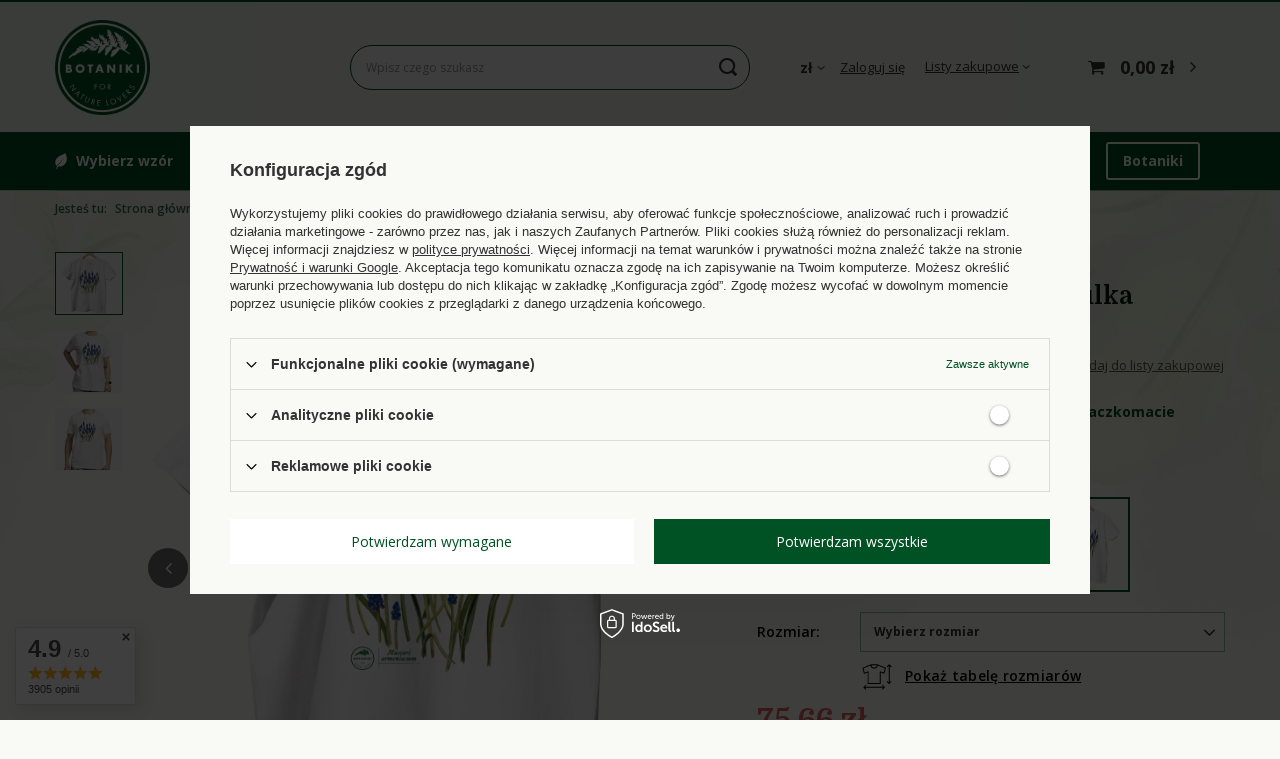

--- FILE ---
content_type: text/html; charset=utf-8
request_url: https://botaniki.pl/pl/products/szafirek-armenski-koszulka-klasyczna-32945
body_size: 36241
content:
<!DOCTYPE html>
<html lang="pl" class="--freeShipping --vat --gross " ><head><link rel="preload" as="image" fetchpriority="high" href="https://static5.botaniki.pl/hpeciai/09b89b6cbc27e64a2c9bb24040c102ef/pol_pm_Szafirek-armenski-koszulka-klasyczna-32945_1.webp"><meta name="viewport" content="initial-scale = 1.0, maximum-scale = 5.0, width=device-width, viewport-fit=cover"><meta http-equiv="Content-Type" content="text/html; charset=utf-8"><meta http-equiv="X-UA-Compatible" content="IE=edge"><title>Szafirek armeński — koszulka klasyczna Biały | Dla niej \ Koszulki \ Krótki rękaw Dla niego \ Koszulki \ Krótki rękaw Dla niej \ Koszulki \ Klasyczny (luźny) Prezenty \ Dla babci i dziadka | Botaniki</title><meta name="keywords" content=""><meta name="description" content="Szafirek armeński — koszulka klasyczna Biały | Dla niej \ Koszulki \ Krótki rękaw Dla niego \ Koszulki \ Krótki rękaw Dla niej \ Koszulki \ Klasyczny (luźny) Prezenty \ Dla babci i dziadka | Botaniki"><link rel="icon" href="/gfx/pol/favicon.ico"><meta name="theme-color" content="#005123"><meta name="msapplication-navbutton-color" content="#005123"><meta name="apple-mobile-web-app-status-bar-style" content="#005123"><link rel="stylesheet" type="text/css" href="/gfx/pol/projector_style.css.gzip?r=1748620373"><style>
							#photos_slider[data-skeleton] .photos__link:before {
								padding-top: calc(min((720/678 * 100%), 720px));
							}
							@media (min-width: 979px) {.photos__slider[data-skeleton] .photos__figure:not(.--nav):first-child .photos__link {
								max-height: 720px;
							}}
						</style><script>var app_shop={urls:{prefix:'data="/gfx/'.replace('data="', '')+'pol/',graphql:'/graphql/v1/'},vars:{meta:{viewportContent:'initial-scale = 1.0, maximum-scale = 5.0, width=device-width, viewport-fit=cover'},priceType:'gross',priceTypeVat:true,productDeliveryTimeAndAvailabilityWithBasket:false,geoipCountryCode:'US',fairShopLogo: { enabled: false, image: '/gfx/standards/safe_light.svg'},currency:{id:'PLN',symbol:'zł',country:'pl',format:'###,##0.00',beforeValue:false,space:true,decimalSeparator:',',groupingSeparator:' '},language:{id:'pol',symbol:'pl',name:'Polski'},omnibus:{enabled:true,rebateCodeActivate:false,hidePercentageDiscounts:false,},},txt:{priceTypeText:' brutto',},fn:{},fnrun:{},files:[],graphql:{}};const getCookieByName=(name)=>{const value=`; ${document.cookie}`;const parts = value.split(`; ${name}=`);if(parts.length === 2) return parts.pop().split(';').shift();return false;};if(getCookieByName('freeeshipping_clicked')){document.documentElement.classList.remove('--freeShipping');}if(getCookieByName('rabateCode_clicked')){document.documentElement.classList.remove('--rabateCode');}function hideClosedBars(){const closedBarsArray=JSON.parse(localStorage.getItem('closedBars'))||[];if(closedBarsArray.length){const styleElement=document.createElement('style');styleElement.textContent=`${closedBarsArray.map((el)=>`#${el}`).join(',')}{display:none !important;}`;document.head.appendChild(styleElement);}}hideClosedBars();</script><meta name="robots" content="index,follow"><meta name="rating" content="general"><meta name="Author" content="BOTANIKI na bazie IdoSell (www.idosell.com/shop).">
<!-- Begin LoginOptions html -->

<style>
#client_new_social .service_item[data-name="service_Apple"]:before, 
#cookie_login_social_more .service_item[data-name="service_Apple"]:before,
.oscop_contact .oscop_login__service[data-service="Apple"]:before {
    display: block;
    height: 2.6rem;
    content: url('/gfx/standards/apple.svg?r=1743165583');
}
.oscop_contact .oscop_login__service[data-service="Apple"]:before {
    height: auto;
    transform: scale(0.8);
}
#client_new_social .service_item[data-name="service_Apple"]:has(img.service_icon):before,
#cookie_login_social_more .service_item[data-name="service_Apple"]:has(img.service_icon):before,
.oscop_contact .oscop_login__service[data-service="Apple"]:has(img.service_icon):before {
    display: none;
}
</style>

<!-- End LoginOptions html -->

<!-- Open Graph -->
<meta property="og:type" content="website"><meta property="og:url" content="https://botaniki.pl/pl/products/szafirek-armenski-koszulka-klasyczna-32946
"><meta property="og:title" content="Szafirek armeński — koszulka klasyczna"><meta property="og:description" content="Koszulki z motywem roślinnym to podarunek zapalonych miłośników wszelkich botanicznych okazów dla pokrewnych im duchem fanów flory i pasjonatów ogrodnictwa. Skład dzianiny: 100% bawełna Gramatura: 190 g"><meta property="og:site_name" content="BOTANIKI"><meta property="og:locale" content="pl_PL"><meta property="og:image" content="https://botaniki.pl/hpeciai/b692ba7af635f5b56cb8422e61e05600/pol_pl_Szafirek-armenski-koszulka-klasyczna-32945_1.webp"><meta property="og:image:width" content="678"><meta property="og:image:height" content="720"><link rel="manifest" href="https://botaniki.pl/data/include/pwa/3/manifest.json?t=3"><meta name="apple-mobile-web-app-capable" content="yes"><meta name="apple-mobile-web-app-status-bar-style" content="black"><meta name="apple-mobile-web-app-title" content="Botaniki"><link rel="apple-touch-icon" href="/data/include/pwa/3/icon-128.png"><link rel="apple-touch-startup-image" href="/data/include/pwa/3/logo-512.png" /><meta name="msapplication-TileImage" content="/data/include/pwa/3/icon-144.png"><meta name="msapplication-TileColor" content="#2F3BA2"><meta name="msapplication-starturl" content="/"><script type="application/javascript">var _adblock = true;</script><script async src="/data/include/advertising.js"></script><script type="application/javascript">var statusPWA = {
                online: {
                    txt: "Połączono z internetem",
                    bg: "#5fa341"
                },
                offline: {
                    txt: "Brak połączenia z internetem",
                    bg: "#eb5467"
                }
            }</script><script async type="application/javascript" src="/ajax/js/pwa_online_bar.js?v=1&r=6"></script><script >
window.dataLayer = window.dataLayer || [];
window.gtag = function gtag() {
dataLayer.push(arguments);
}
gtag('consent', 'default', {
'ad_storage': 'denied',
'analytics_storage': 'denied',
'ad_personalization': 'denied',
'ad_user_data': 'denied',
'wait_for_update': 500
});

gtag('set', 'ads_data_redaction', true);
</script><script id="iaiscript_1" data-requirements="W10=" data-ga4_sel="ga4script">
window.iaiscript_1 = `<${'script'}  class='google_consent_mode_update'>
gtag('consent', 'update', {
'ad_storage': 'denied',
'analytics_storage': 'denied',
'ad_personalization': 'denied',
'ad_user_data': 'denied'
});
</${'script'}>`;
</script>
<!-- End Open Graph -->

<link rel="canonical" href="https://botaniki.pl/pl/products/szafirek-armenski-koszulka-klasyczna-32946" />
<link rel="alternate" hreflang="pl-PL" href="https://botaniki.pl/pl/products/szafirek-armenski-koszulka-klasyczna-32946" />
                <!-- Global site tag (gtag.js) -->
                <script  async src="https://www.googletagmanager.com/gtag/js?id=AW-442332042"></script>
                <script >
                    window.dataLayer = window.dataLayer || [];
                    window.gtag = function gtag(){dataLayer.push(arguments);}
                    gtag('js', new Date());
                    
                    gtag('config', 'AW-442332042', {"allow_enhanced_conversions":true});
gtag('config', 'G-J20G0LQTL9');

                </script>
                            <!-- Google Tag Manager -->
                    <script >(function(w,d,s,l,i){w[l]=w[l]||[];w[l].push({'gtm.start':
                    new Date().getTime(),event:'gtm.js'});var f=d.getElementsByTagName(s)[0],
                    j=d.createElement(s),dl=l!='dataLayer'?'&l='+l:'';j.async=true;j.src=
                    'https://www.googletagmanager.com/gtm.js?id='+i+dl;f.parentNode.insertBefore(j,f);
                    })(window,document,'script','dataLayer','GTM-T6R2MTF');</script>
            <!-- End Google Tag Manager -->
<!-- Begin additional html or js -->


<!--2|3|2| modified: 2023-02-06 17:13:44-->
<meta name="google-site-verification" content="RNa3mM6VW9-QI9rHJALE4Lv6mScw-zZ3rcaH-_ZG2Ec" />
<meta name="google-site-verification" content="Ef7JCykBYumSDdC51AUEDvRNRpBpLDcwxzTu4LGvyzM" />
<!--7|3|2| modified: 2022-02-26 12:39:29-->
<meta name="msvalidate.01" content="404245FC4E882408476A86985364A1CC" />
<!--45|3|2| modified: 2024-05-31 20:12:54-->
<script defer src="https://socialproof.orfincdn.com/pixel/lycafwh2arxpuqnfsma2vo6tchfxgsfn"></script>
<!--103|3|2-->
<!-- Start VWO Async SmartCode -->
<link rel="preconnect" href="https://dev.visualwebsiteoptimizer.com" />
<script type='text/javascript' id='vwoCode'>
window._vwo_code || (function() {
var account_id=875968,
version=2.1,
settings_tolerance=2000,
hide_element='body',
hide_element_style = 'opacity:0 !important;filter:alpha(opacity=0) !important;background:none !important',
/* DO NOT EDIT BELOW THIS LINE */
f=false,w=window,d=document,v=d.querySelector('#vwoCode'),cK='_vwo_'+account_id+'_settings',cc={};try{var c=JSON.parse(localStorage.getItem('_vwo_'+account_id+'_config'));cc=c&&typeof c==='object'?c:{}}catch(e){}var stT=cc.stT==='session'?w.sessionStorage:w.localStorage;code={use_existing_jquery:function(){return typeof use_existing_jquery!=='undefined'?use_existing_jquery:undefined},library_tolerance:function(){return typeof library_tolerance!=='undefined'?library_tolerance:undefined},settings_tolerance:function(){return cc.sT||settings_tolerance},hide_element_style:function(){return'{'+(cc.hES||hide_element_style)+'}'},hide_element:function(){if(performance.getEntriesByName('first-contentful-paint')[0]){return''}return typeof cc.hE==='string'?cc.hE:hide_element},getVersion:function(){return version},finish:function(e){if(!f){f=true;var t=d.getElementById('_vis_opt_path_hides');if(t)t.parentNode.removeChild(t);if(e)(new Image).src='https://dev.visualwebsiteoptimizer.com/ee.gif?a='+account_id+e}},finished:function(){return f},addScript:function(e){var t=d.createElement('script');t.type='text/javascript';if(e.src){t.src=e.src}else{t.text=e.text}d.getElementsByTagName('head')[0].appendChild(t)},load:function(e,t){var i=this.getSettings(),n=d.createElement('script'),r=this;t=t||{};if(i){n.textContent=i;d.getElementsByTagName('head')[0].appendChild(n);if(!w.VWO||VWO.caE){stT.removeItem(cK);r.load(e)}}else{var o=new XMLHttpRequest;o.open('GET',e,true);o.withCredentials=!t.dSC;o.responseType=t.responseType||'text';o.onload=function(){if(t.onloadCb){return t.onloadCb(o,e)}if(o.status===200){_vwo_code.addScript({text:o.responseText})}else{_vwo_code.finish('&e=loading_failure:'+e)}};o.onerror=function(){if(t.onerrorCb){return t.onerrorCb(e)}_vwo_code.finish('&e=loading_failure:'+e)};o.send()}},getSettings:function(){try{var e=stT.getItem(cK);if(!e){return}e=JSON.parse(e);if(Date.now()>e.e){stT.removeItem(cK);return}return e.s}catch(e){return}},init:function(){if(d.URL.indexOf('__vwo_disable__')>-1)return;var e=this.settings_tolerance();w._vwo_settings_timer=setTimeout(function(){_vwo_code.finish();stT.removeItem(cK)},e);var t;if(this.hide_element()!=='body'){t=d.createElement('style');var i=this.hide_element(),n=i?i+this.hide_element_style():'',r=d.getElementsByTagName('head')[0];t.setAttribute('id','_vis_opt_path_hides');v&&t.setAttribute('nonce',v.nonce);t.setAttribute('type','text/css');if(t.styleSheet)t.styleSheet.cssText=n;else t.appendChild(d.createTextNode(n));r.appendChild(t)}else{t=d.getElementsByTagName('head')[0];var n=d.createElement('div');n.style.cssText='z-index: 2147483647 !important;position: fixed !important;left: 0 !important;top: 0 !important;width: 100% !important;height: 100% !important;background: white !important;';n.setAttribute('id','_vis_opt_path_hides');n.classList.add('_vis_hide_layer');t.parentNode.insertBefore(n,t.nextSibling)}var o='https://dev.visualwebsiteoptimizer.com/j.php?a='+account_id+'&u='+encodeURIComponent(d.URL)+'&vn='+version;if(w.location.search.indexOf('_vwo_xhr')!==-1){this.addScript({src:o})}else{this.load(o+'&x=true')}}};w._vwo_code=code;code.init();})();
</script>
<!-- End VWO Async SmartCode -->
<!--6|3|4| modified: 2023-07-26 10:07:05-->
<!-- Google Fonts -->
<link rel="preconnect" href="https://fonts.googleapis.com">
<link rel="preconnect" href="https://fonts.gstatic.com" crossorigin>
<link href="https://fonts.googleapis.com/css2?family=Domine:wght@400;500;600;700&family=Open+Sans:ital,wght@0,400;0,600;0,700;1,400;1,600;1,700&display=swap" rel="stylesheet"> 
<!--123|3|4| modified: 2025-12-04 22:52:52-->
<!-- botaniki stylesheet with preload method -->
<link rel="preconnect" href="https://botaniki.orfincdn.com" crossorigin>
<link
  rel="preload"
  href="https://botaniki.orfincdn.com/css/2025/2025-12-04/botaniki.css?v=2252"
  as="style"
  onload="this.onload=null;this.rel='stylesheet'"
/>
<noscript>
  <link rel="stylesheet" href="https://botaniki.orfincdn.com/css/2025/2025-12-04/botaniki.css?v=2252">
</noscript>

<!-- End additional html or js -->
                <script>
                if (window.ApplePaySession && window.ApplePaySession.canMakePayments()) {
                    var applePayAvailabilityExpires = new Date();
                    applePayAvailabilityExpires.setTime(applePayAvailabilityExpires.getTime() + 2592000000); //30 days
                    document.cookie = 'applePayAvailability=yes; expires=' + applePayAvailabilityExpires.toUTCString() + '; path=/;secure;'
                    var scriptAppleJs = document.createElement('script');
                    scriptAppleJs.src = "/ajax/js/apple.js?v=3";
                    if (document.readyState === "interactive" || document.readyState === "complete") {
                          document.body.append(scriptAppleJs);
                    } else {
                        document.addEventListener("DOMContentLoaded", () => {
                            document.body.append(scriptAppleJs);
                        });  
                    }
                } else {
                    document.cookie = 'applePayAvailability=no; path=/;secure;'
                }
                </script>
                                <script>
                var listenerFn = function(event) {
                    if (event.origin !== "https://payment.idosell.com")
                        return;
                    
                    var isString = (typeof event.data === 'string' || event.data instanceof String);
                    if (!isString) return;
                    try {
                        var eventData = JSON.parse(event.data);
                    } catch (e) {
                        return;
                    }
                    if (!eventData) { return; }                                            
                    if (eventData.isError) { return; }
                    if (eventData.action != 'isReadyToPay') {return; }
                    
                    if (eventData.result.result && eventData.result.paymentMethodPresent) {
                        var googlePayAvailabilityExpires = new Date();
                        googlePayAvailabilityExpires.setTime(googlePayAvailabilityExpires.getTime() + 2592000000); //30 days
                        document.cookie = 'googlePayAvailability=yes; expires=' + googlePayAvailabilityExpires.toUTCString() + '; path=/;secure;'
                    } else {
                        document.cookie = 'googlePayAvailability=no; path=/;secure;'
                    }                                            
                }     
                if (!window.isAdded)
                {                                        
                    if (window.oldListener != null) {
                         window.removeEventListener('message', window.oldListener);
                    }                        
                    window.addEventListener('message', listenerFn);
                    window.oldListener = listenerFn;                                      
                       
                    const iframe = document.createElement('iframe');
                    iframe.src = "https://payment.idosell.com/assets/html/checkGooglePayAvailability.html?origin=https%3A%2F%2Fbotaniki.pl";
                    iframe.style.display = 'none';                                            

                    if (document.readyState === "interactive" || document.readyState === "complete") {
                          if (!window.isAdded) {
                              window.isAdded = true;
                              document.body.append(iframe);
                          }
                    } else {
                        document.addEventListener("DOMContentLoaded", () => {
                            if (!window.isAdded) {
                              window.isAdded = true;
                              document.body.append(iframe);
                          }
                        });  
                    }  
                }
                </script>
                <script>
            var paypalScriptLoaded = null;
            var paypalScript = null;
            
            async function attachPaypalJs() {
                return new Promise((resolve, reject) => {
                    if (!paypalScript) {
                        paypalScript = document.createElement('script');
                        paypalScript.async = true;
                        paypalScript.setAttribute('data-namespace', "paypal_sdk");
                        paypalScript.setAttribute('data-partner-attribution-id', "IAIspzoo_Cart_PPCP");
                        paypalScript.addEventListener("load", () => {
                        paypalScriptLoaded = true;
                            resolve({status: true});
                        });
                        paypalScript.addEventListener("error", () => {
                            paypalScriptLoaded = true;
                            reject({status: false});
                         });
                        paypalScript.src = "https://www.paypal.com/sdk/js?client-id=AbxR9vIwE1hWdKtGu0gOkvPK2YRoyC9ulUhezbCUWnrjF8bjfwV-lfP2Rze7Bo8jiHIaC0KuaL64tlkD&components=buttons,funding-eligibility&currency=PLN&merchant-id=GUEKHPK2Q42PU&locale=pl_PL";
                        if (document.readyState === "interactive" || document.readyState === "complete") {
                            document.body.append(paypalScript);
                        } else {
                            document.addEventListener("DOMContentLoaded", () => {
                                document.body.append(paypalScript);
                            });  
                        }                                              
                    } else {
                        if (paypalScriptLoaded) {
                            resolve({status: true});
                        } else {
                            paypalScript.addEventListener("load", () => {
                                paypalScriptLoaded = true;
                                resolve({status: true});                            
                            });
                            paypalScript.addEventListener("error", () => {
                                paypalScriptLoaded = true;
                                reject({status: false});
                            });
                        }
                    }
                });
            }
            </script>
                <script>
                attachPaypalJs().then(() => {
                    let paypalEligiblePayments = [];
                    let payPalAvailabilityExpires = new Date();
                    payPalAvailabilityExpires.setTime(payPalAvailabilityExpires.getTime() + 86400000); //1 day
                    if (typeof(paypal_sdk) != "undefined") {
                        for (x in paypal_sdk.FUNDING) {
                            var buttonTmp = paypal_sdk.Buttons({
                                fundingSource: x.toLowerCase()
                            });
                            if (buttonTmp.isEligible()) {
                                paypalEligiblePayments.push(x);
                            }
                        }
                    }
                    if (paypalEligiblePayments.length > 0) {
                        document.cookie = 'payPalAvailability_PLN=' + paypalEligiblePayments.join(",") + '; expires=' + payPalAvailabilityExpires.toUTCString() + '; path=/; secure';
                        document.cookie = 'paypalMerchant=GUEKHPK2Q42PU; expires=' + payPalAvailabilityExpires.toUTCString() + '; path=/; secure';
                    } else {
                        document.cookie = 'payPalAvailability_PLN=-1; expires=' + payPalAvailabilityExpires.toUTCString() + '; path=/; secure';
                    }
                });
                </script><script src="/data/gzipFile/expressCheckout.js.gz"></script></head><body><div id="container" class="projector_page container max-width-1200"><header class=" commercial_banner"><script class="ajaxLoad">app_shop.vars.vat_registered="true";app_shop.vars.currency_format="###,##0.00";app_shop.vars.currency_before_value=false;app_shop.vars.currency_space=true;app_shop.vars.symbol="zł";app_shop.vars.id="PLN";app_shop.vars.baseurl="http://botaniki.pl/";app_shop.vars.sslurl="https://botaniki.pl/";app_shop.vars.curr_url="%2Fpl%2Fproducts%2Fszafirek-armenski-koszulka-klasyczna-32945";var currency_decimal_separator=',';var currency_grouping_separator=' ';app_shop.vars.blacklist_extension=["exe","com","swf","js","php"];app_shop.vars.blacklist_mime=["application/javascript","application/octet-stream","message/http","text/javascript","application/x-deb","application/x-javascript","application/x-shockwave-flash","application/x-msdownload"];app_shop.urls.contact="/pl/contact";</script><div id="viewType" style="display:none"></div><div id="logo" class="d-flex align-items-center"><a href="/" target="_self" aria-label="Logo sklepu"><picture><source media="(min-width:979px)" srcset="/data/gfx/mask/pol/logo_3_big.png" width="1024" height="1024"></source><source media="(min-width:757px)" srcset="/data/gfx/mask/pol/1210850950.png" width="314" height="116"></source><img src="/data/gfx/mask/pol/logo_3_small.png" alt="botaniki.pl" width="314" height="116"></picture></a></div><form action="https://botaniki.pl/pl/search" method="get" id="menu_search" class="menu_search"><a href="#showSearchForm" class="menu_search__mobile" aria-label="Szukaj"></a><div class="menu_search__block"><div class="menu_search__item --input"><input class="menu_search__input" type="text" name="text" autocomplete="off" placeholder="Wpisz czego szukasz" aria-label="Wpisz czego szukasz"><button class="menu_search__submit" type="submit" aria-label="Szukaj"></button></div><div class="menu_search__item --results search_result"></div></div></form><div id="menu_settings" class="align-items-center justify-content-center justify-content-lg-end"><div class="open_trigger"><span class="d-none d-md-inline-block flag_txt">zł</span><div class="menu_settings_wrapper d-md-none"><div class="menu_settings_inline"><div class="menu_settings_header">
								Język i waluta: 
							</div><div class="menu_settings_content"><span class="menu_settings_flag flag flag_pol"></span><strong class="menu_settings_value"><span class="menu_settings_language">pl</span><span> | </span><span class="menu_settings_currency">zł</span></strong></div></div><div class="menu_settings_inline"><div class="menu_settings_header">
								Dostawa do: 
							</div><div class="menu_settings_content"><strong class="menu_settings_value">Polska</strong></div></div></div><i class="icon-angle-down d-none d-md-inline-block"></i></div><form action="https://botaniki.pl/pl/settings.html" method="post"><ul><li><div class="form-group"><label for="menu_settings_curr">Waluta</label><div class="select-after"><select class="form-control" name="curr" id="menu_settings_curr"><option value="PLN" selected>zł</option><option value="EUR">€ (1 zł = 0.2375€)
															</option></select></div></div><div class="form-group"><label for="menu_settings_country">Dostawa do</label><div class="select-after"><select class="form-control" name="country" id="menu_settings_country"><option value="1143020016">Austria</option><option value="1143020022">Belgia</option><option value="1143020033">Bułgaria</option><option value="1143020038">Chorwacja</option><option value="1143020040">Cypr</option><option value="1143020041">Czechy</option><option value="1143020042">Dania</option><option value="1143020051">Estonia</option><option value="1143020056">Finlandia</option><option value="1143020057">Francja</option><option value="1143020062">Grecja</option><option value="1143020075">Hiszpania</option><option value="1143020076">Holandia</option><option value="1143020083">Irlandia</option><option value="1143020116">Litwa</option><option value="1143020118">Łotwa</option><option value="1143020117">Luksemburg</option><option value="1143020126">Malta</option><option value="1143020143">Niemcy</option><option selected value="1143020003">Polska</option><option value="1143020163">Portugalia</option><option value="1143020169">Rumunia</option><option value="1143020182">Słowacja</option><option value="1143020183">Słowenia</option><option value="1143020193">Szwecja</option><option value="1143020217">Węgry</option><option value="1143020220">Włochy</option></select></div></div></li><li class="buttons"><button class="btn --solid --large" type="submit">
								Zastosuj zmiany
							</button></li></ul></form><div id="menu_additional"><a class="account_link" href="https://botaniki.pl/pl/login.html">Zaloguj się</a><div class="shopping_list_top" data-empty="true"><a href="https://botaniki.pl/pl/shoppinglist" class="wishlist_link slt_link --empty">Listy zakupowe</a><div class="slt_lists"><ul class="slt_lists__nav"><li class="slt_lists__nav_item" data-list_skeleton="true" data-list_id="true" data-shared="true"><a class="slt_lists__nav_link" data-list_href="true"><span class="slt_lists__nav_name" data-list_name="true"></span><span class="slt_lists__count" data-list_count="true">0</span></a></li><li class="slt_lists__nav_item --empty"><a class="slt_lists__nav_link --empty" href="https://botaniki.pl/pl/shoppinglist"><span class="slt_lists__nav_name" data-list_name="true">Lista zakupowa</span><span class="slt_lists__count" data-list_count="true">0</span></a></li></ul></div></div></div></div><div class="shopping_list_top_mobile d-none" data-empty="true"><a href="https://botaniki.pl/pl/shoppinglist" class="sltm_link --empty"></a></div><div id="menu_basket" class="topBasket --skeleton"><a class="topBasket__sub" href="/basketedit.php" aria-label="Koszyk"><span class="badge badge-info"></span><strong class="topBasket__price">0,00 zł</strong></a><div class="topBasket__details --products" style="display: none;"><div class="topBasket__block --labels"><label class="topBasket__item --name">Produkt</label><label class="topBasket__item --sum">Ilość</label><label class="topBasket__item --prices">Cena</label></div><div class="topBasket__block --products"></div><div class="topBasket__block --oneclick topBasket_oneclick" data-lang="pol"><div class="topBasket_oneclick__label"><span class="topBasket_oneclick__text --fast">Szybkie zakupy <strong>1-Click</strong></span><span class="topBasket_oneclick__text --registration"> (bez rejestracji)</span></div><div class="topBasket_oneclick__items"><span class="topBasket_oneclick__item --paypal" title="PayPal"><img class="topBasket_oneclick__icon" src="/panel/gfx/payment_forms/236.png" alt="PayPal"></span><span class="topBasket_oneclick__item --googlePay" title="Google Pay"><img class="topBasket_oneclick__icon" src="/panel/gfx/payment_forms/237.png" alt="Google Pay"></span></div></div></div><div class="topBasket__details --shipping" style="display: none;"><span class="topBasket__name">Koszt dostawy od</span><span id="shipppingCost"></span></div><script>
						app_shop.vars.cache_html = true;
					</script></div><nav id="menu_categories" class="wide"><button type="button" class="navbar-toggler" aria-label="Menu"><i class="icon-reorder"></i></button><div class="navbar-collapse" id="menu_navbar"><ul class="navbar-nav mx-md-n2"><li class="nav-item"><a  href="https://botaniki.pl/pl/about/wybierz-wzor-37" target="_self" title="Wybierz wzór" class="nav-link" >Wybierz wzór</a></li><li class="nav-item nav-open"><a  href="/dla-niej" target="_self" title="Dla niej" class="nav-link active" >Dla niej</a><ul class="navbar-subnav"><li class="nav-header"><a href="#backLink" class="nav-header__backLink"><i class="icon-angle-left"></i></a><a  href="/dla-niej" target="_self" title="Dla niej" class="nav-link active" >Dla niej</a></li><li class="nav-item nav-open"><a  href="/dla-niej/koszulki" target="_self" title="Koszulki" class="nav-link active" >Koszulki</a><ul class="navbar-subsubnav more"><li class="nav-header"><a href="#backLink" class="nav-header__backLink"><i class="icon-angle-left"></i></a><a  href="/dla-niej/koszulki" target="_self" title="Koszulki" class="nav-link active" >Koszulki</a></li><li class="nav-item"><a  href="https://botaniki.pl/dla-niej/koszulki" target="_self" title="Wszystkie koszulki" class="nav-link" >Wszystkie koszulki</a></li><li class="nav-item"><a  href="https://botaniki.pl/dla-niej/koszulki/vneck" target="_self" title="Koszulki premium" class="nav-link" >Koszulki premium</a></li><li class="nav-item"><span title="Rękaw:" class="nav-link" >Rękaw:</span></li><li class="nav-item nav-open"><a  href="/dla-niej/koszulki/krotki-rekaw" target="_self" title="Krótki rękaw" class="nav-link active" >Krótki rękaw</a></li><li class="nav-item"><a  href="/dla-niej/koszulki/dlugi-rekaw" target="_self" title="Długi rękaw" class="nav-link" >Długi rękaw</a></li><li class="nav-item"><span title="Krój:" class="nav-link" >Krój:</span></li><li class="nav-item"><a  href="/dla-niej/koszulki/damskie" target="_self" title="Damski (dopasowany)" class="nav-link" >Damski (dopasowany)</a></li><li class="nav-item"><a  href="/dla-niej/koszulki/klasyczne" target="_self" title="Klasyczny (luźny)" class="nav-link" >Klasyczny (luźny)</a></li><li class="nav-item"><a  href="/dla-niej/koszulki/vneck" target="_self" title="V-neck (standardowy)" class="nav-link" >V-neck (standardowy)</a></li><li class="nav-item"><span title="Motyw:" class="nav-link" >Motyw:</span></li><li class="nav-item"><a  href="/dla-niej/koszulki/koszulki-z-grzybami" target="_self" title="Koszulki z grzybami" class="nav-link" >Koszulki z grzybami</a></li><li class="nav-item --extend"><a href="" class="nav-link" txt_alt="- Zwiń">+ Rozwiń</a></li></ul></li><li class="nav-item"><a  href="/dla-niej/bluzy" target="_self" title="Bluzy" class="nav-link" >Bluzy</a><ul class="navbar-subsubnav"><li class="nav-header"><a href="#backLink" class="nav-header__backLink"><i class="icon-angle-left"></i></a><a  href="/dla-niej/bluzy" target="_self" title="Bluzy" class="nav-link" >Bluzy</a></li><li class="nav-item"><a  href="/dla-niej/bluzy/bluzy-w-kwiaty" target="_self" title="Bluzy w kwiaty" class="nav-link" >Bluzy w kwiaty</a></li><li class="nav-item"><a  href="/dla-niej/bluzy/bluzy-z-grzybami" target="_self" title="Bluzy z grzybami" class="nav-link" >Bluzy z grzybami</a></li></ul></li><li class="nav-item empty"><a  href="/dla-niej/bluzy-premium" target="_self" title="Bluzy premium" class="nav-link" >Bluzy premium</a></li></ul></li><li class="nav-item"><a  href="/dla-niego" target="_self" title="Dla niego" class="nav-link" >Dla niego</a><ul class="navbar-subnav"><li class="nav-header"><a href="#backLink" class="nav-header__backLink"><i class="icon-angle-left"></i></a><a  href="/dla-niego" target="_self" title="Dla niego" class="nav-link" >Dla niego</a></li><li class="nav-item"><a  href="/dla-niego/koszulki" target="_self" title="Koszulki" class="nav-link" >Koszulki</a><ul class="navbar-subsubnav"><li class="nav-header"><a href="#backLink" class="nav-header__backLink"><i class="icon-angle-left"></i></a><a  href="/dla-niego/koszulki" target="_self" title="Koszulki" class="nav-link" >Koszulki</a></li><li class="nav-item"><a  href="https://botaniki.pl/dla-niego/koszulki" target="_self" title="Wszystkie koszulki" class="nav-link" >Wszystkie koszulki</a></li><li class="nav-item"><a  href="/dla-niego/koszulki/krotki-rekaw" target="_self" title="Krótki rękaw" class="nav-link" >Krótki rękaw</a></li><li class="nav-item"><a  href="/dla-niego/koszulki/dlugi-rekaw" target="_self" title="Długi rękaw" class="nav-link" >Długi rękaw</a></li></ul></li><li class="nav-item empty"><a  href="/dla-niego/bluzy" target="_self" title="Bluzy" class="nav-link" >Bluzy</a></li><li class="nav-item empty"><a  href="/dla-niego/bluzy-premium" target="_self" title="Bluzy premium" class="nav-link" >Bluzy premium</a></li></ul></li><li class="nav-item"><a  href="/dla-dzieci" target="_self" title="Dla dzieci" class="nav-link" >Dla dzieci</a><ul class="navbar-subnav"><li class="nav-header"><a href="#backLink" class="nav-header__backLink"><i class="icon-angle-left"></i></a><a  href="/dla-dzieci" target="_self" title="Dla dzieci" class="nav-link" >Dla dzieci</a></li><li class="nav-item empty"><a  href="/dla-dzieci/body" target="_self" title="Body" class="nav-link" >Body</a></li><li class="nav-item empty"><a  href="/dla-dzieci/koszulki" target="_self" title="Koszulki" class="nav-link" >Koszulki</a></li></ul></li><li class="nav-item"><a  href="/akcesoria" target="_self" title="Akcesoria" class="nav-link" >Akcesoria</a><ul class="navbar-subnav"><li class="nav-header"><a href="#backLink" class="nav-header__backLink"><i class="icon-angle-left"></i></a><a  href="/akcesoria" target="_self" title="Akcesoria" class="nav-link" >Akcesoria</a></li><li class="nav-item empty"><a  href="https://botaniki.pl/akcesoria" target="_self" title="Wszystkie akcesoria" class="nav-link" >Wszystkie akcesoria</a></li><li class="nav-item empty"><a  href="/akcesoria/etui-na-telefon" target="_self" title="Etui na telefon" class="nav-link" >Etui na telefon</a></li><li class="nav-item"><a  href="/akcesoria/torby" target="_self" title="Torby premium" class="nav-link" >Torby premium</a><ul class="navbar-subsubnav"><li class="nav-header"><a href="#backLink" class="nav-header__backLink"><i class="icon-angle-left"></i></a><a  href="/akcesoria/torby" target="_self" title="Torby premium" class="nav-link" >Torby premium</a></li><li class="nav-item"><a  href="/akcesoria/torby/filcowe" target="_self" title="Torby filcowe" class="nav-link" >Torby filcowe</a></li><li class="nav-item"><a  href="/akcesoria/torby/bawelniane" target="_self" title="Torby bawełniane" class="nav-link" >Torby bawełniane</a></li></ul></li><li class="nav-item empty"><a  href="/akcesoria/do-domu/fartuchy" target="_self" title="Fartuchy" class="nav-link" >Fartuchy</a></li><li class="nav-item empty"><a  href="/akcesoria/do-domu/plakaty" target="_self" title="Plakaty" class="nav-link" >Plakaty</a></li><li class="nav-item empty"><a  href="/akcesoria/do-domu/filizanki" target="_self" title="Filiżanki" class="nav-link" >Filiżanki</a></li><li class="nav-item"><a  href="/akcesoria/do-domu/kubki" target="_self" title="Kubki" class="nav-link" >Kubki</a><ul class="navbar-subsubnav"><li class="nav-header"><a href="#backLink" class="nav-header__backLink"><i class="icon-angle-left"></i></a><a  href="/akcesoria/do-domu/kubki" target="_self" title="Kubki" class="nav-link" >Kubki</a></li><li class="nav-item"><a  href="/akcesoria/do-domu/kubki/kubki-w-kwiaty" target="_self" title="Kubki w kwiaty" class="nav-link" >Kubki w kwiaty</a></li><li class="nav-item"><a  href="/akcesoria/do-domu/kubki/kubki-z-grzybami" target="_self" title="Kubki z grzybami" class="nav-link" >Kubki z grzybami</a></li><li class="nav-item"><a  href="/akcesoria/do-domu/kubki/kubki-dla-ogrodnika" target="_self" title="Kubki dla ogrodnika" class="nav-link" >Kubki dla ogrodnika</a></li><li class="nav-item"><a  href="/akcesoria/do-domu/kubki/kubki-w-liscie" target="_self" title="Kubki w liście" class="nav-link" >Kubki w liście</a></li></ul></li><li class="nav-item empty"><a  href="/akcesoria/do-domu/podkladki" target="_self" title="Podkładki korkowe" class="nav-link" >Podkładki korkowe</a></li><li class="nav-item empty"><a  href="/akcesoria/do-domu/kosmetyki/mydla-rzemieslnicze" target="_self" title="Mydła rzemieślnicze" class="nav-link" >Mydła rzemieślnicze</a></li></ul></li><li class="nav-item"><a  href="/prezenty" target="_self" title="Prezenty" class="nav-link" >Prezenty</a><ul class="navbar-subnav"><li class="nav-header"><a href="#backLink" class="nav-header__backLink"><i class="icon-angle-left"></i></a><a  href="/prezenty" target="_self" title="Prezenty" class="nav-link" >Prezenty</a></li><li class="nav-item empty"><a  href="/prezenty/na-swieta" target="_self" title="Na święta" class="nav-link" >Na święta</a></li><li class="nav-item empty"><a  href="/prezenty/dla-babci-dziadka" target="_self" title="Dla babci i dziadka" class="nav-link" >Dla babci i dziadka</a></li><li class="nav-item empty"><a  href="/prezenty/dla-ogrodnika" target="_self" title="Dla ogrodnika" class="nav-link" >Dla ogrodnika</a></li><li class="nav-item empty"><a  href="/prezenty/dla-grzybiarza" target="_self" title="Dla grzybiarza" class="nav-link" >Dla grzybiarza</a></li><li class="nav-item empty"><a  href="/prezenty/dla-lesnika" target="_self" title="Dla leśnika" class="nav-link" >Dla leśnika</a></li><li class="nav-item empty"><a  href="/prezenty/dla-jesieniary" target="_self" title="Dla jesieniary" class="nav-link" >Dla jesieniary</a></li><li class="nav-item empty"><a  href="/prezenty/dla-mamy" target="_self" title="Dla mamy" class="nav-link" >Dla mamy</a></li><li class="nav-item empty"><a  href="/prezenty/dla-taty" target="_self" title="Dla taty" class="nav-link" >Dla taty</a></li><li class="nav-item empty"><a  href="/prezenty/zestawy" target="_self" title="Zestawy prezentowe" class="nav-link" >Zestawy prezentowe</a></li><li class="nav-item empty"><a  href="/prezenty/slodycze" target="_self" title="Słodycze rzemieślnicze" class="nav-link" >Słodycze rzemieślnicze</a></li><li class="nav-item empty"><a  href="/prezenty/kartki-z-nasionami" target="_self" title="Kartki z nasionami" class="nav-link" >Kartki z nasionami</a></li></ul></li><li class="nav-item"><a  href="/outlet" target="_self" title="Outlet" class="nav-link" >Outlet</a></li><li class="nav-item"><a  href="https://botaniki.pl/pl/bestsellers/najczesciej-kupowane-produkty" target="_self" title="Bestsellery" class="nav-link" >Bestsellery</a></li><li class="nav-item"><a  href="/premium" target="_self" title="Premium" class="nav-link" >Premium</a></li><li class="nav-item"><a  href="https://botaniki.pl/pl/blog" target="_self" title="Blog" class="nav-link" >Blog</a><ul class="navbar-subnav"><li class="nav-header"><a href="#backLink" class="nav-header__backLink"><i class="icon-angle-left"></i></a><a  href="https://botaniki.pl/pl/blog" target="_self" title="Blog" class="nav-link" >Blog</a></li><li class="nav-item empty"><a  href="https://botaniki.pl/pl/blog-categories/ciekawostki-o-roslinach-3" target="_self" title="Ciekawostki o roślinach" class="nav-link" >Ciekawostki o roślinach</a></li><li class="nav-item empty"><a  href="https://botaniki.pl/pl/blog-categories/reportaze-5" target="_self" title="Reportaże" class="nav-link" >Reportaże</a></li><li class="nav-item empty"><a  href="https://botaniki.pl/pl/blog-categories/pomysly-na-prezent-6" target="_self" title="Pomysły na prezent" class="nav-link" >Pomysły na prezent</a></li></ul></li><li class="nav-item"><a  href="https://botaniki.pl/pl/contact" target="_self" title="Botaniki" class="nav-link" >Botaniki</a><ul class="navbar-subnav"><li class="nav-header"><a href="#backLink" class="nav-header__backLink"><i class="icon-angle-left"></i></a><a  href="https://botaniki.pl/pl/contact" target="_self" title="Botaniki" class="nav-link" >Botaniki</a></li><li class="nav-item empty"><a  href="https://botaniki.pl/pl/news" target="_self" title="Aktualności" class="nav-link" >Aktualności</a></li><li class="nav-item empty"><a  href="https://botaniki.pl/pl/about/o-nas-32" target="_self" title="O nas" class="nav-link" >O nas</a></li><li class="nav-item empty"><a  href="https://botaniki.pl/pl/about/tworzymy-swiadomie-39" target="_self" title="Tworzymy świadomie" class="nav-link" >Tworzymy świadomie</a></li><li class="nav-item empty"><a  href="https://botaniki.pl/pl/contact" target="_self" title="Kontakt" class="nav-link" >Kontakt</a></li></ul></li></ul></div></nav><div id="breadcrumbs" class="breadcrumbs"><div class="back_button"><button id="back_button"><i class="icon-angle-left"></i> Wstecz</button></div><div class="list_wrapper"><ol><li><span>Jesteś tu:  </span></li><li class="bc-main"><span><a href="/">Strona główna</a></span></li><li class="category bc-item-1 --more"><a class="category" href="/dla-niej">Dla niej</a><ul class="breadcrumbs__sub"><li class="breadcrumbs__item"><a class="breadcrumbs__link --link" href="/dla-niej/koszulki">Koszulki</a></li><li class="breadcrumbs__item"><a class="breadcrumbs__link --link" href="/dla-niej/bluzy">Bluzy</a></li><li class="breadcrumbs__item"><a class="breadcrumbs__link --link" href="/dla-niej/bluzy-premium">Bluzy premium</a></li></ul></li><li class="category bc-item-2 --more"><a class="category" href="/dla-niej/koszulki">Koszulki</a><ul class="breadcrumbs__sub"><li class="breadcrumbs__item"><a class="breadcrumbs__link --link" href="https://botaniki.pl/dla-niej/koszulki">Wszystkie koszulki</a></li><li class="breadcrumbs__item"><a class="breadcrumbs__link --link" href="https://botaniki.pl/dla-niej/koszulki/vneck">Koszulki premium</a></li><li class="breadcrumbs__item"><span class="breadcrumbs__link">Rękaw:</span></li><li class="breadcrumbs__item"><a class="breadcrumbs__link --link" href="/dla-niej/koszulki/krotki-rekaw">Krótki rękaw</a></li><li class="breadcrumbs__item"><a class="breadcrumbs__link --link" href="/dla-niej/koszulki/dlugi-rekaw">Długi rękaw</a></li><li class="breadcrumbs__item"><span class="breadcrumbs__link">Krój:</span></li><li class="breadcrumbs__item"><a class="breadcrumbs__link --link" href="/dla-niej/koszulki/damskie">Damski (dopasowany)</a></li><li class="breadcrumbs__item"><a class="breadcrumbs__link --link" href="/dla-niej/koszulki/klasyczne">Klasyczny (luźny)</a></li><li class="breadcrumbs__item"><a class="breadcrumbs__link --link" href="/dla-niej/koszulki/vneck">V-neck (standardowy)</a></li><li class="breadcrumbs__item"><span class="breadcrumbs__link">Motyw:</span></li><li class="breadcrumbs__item"><a class="breadcrumbs__link --link" href="/dla-niej/koszulki/koszulki-z-grzybami">Koszulki z grzybami</a></li></ul></li><li class="category bc-item-3 bc-active"><a class="category" href="/dla-niej/koszulki/krotki-rekaw">Krótki rękaw</a></li><li class="bc-active bc-product-name"><span>Szafirek armeński — koszulka klasyczna</span></li></ol></div></div></header><div id="layout" class="row clearfix"><aside class="col-3"><section class="shopping_list_menu"><div class="shopping_list_menu__block --lists slm_lists" data-empty="true"><span class="slm_lists__label">Listy zakupowe</span><ul class="slm_lists__nav"><li class="slm_lists__nav_item" data-list_skeleton="true" data-list_id="true" data-shared="true"><a class="slm_lists__nav_link" data-list_href="true"><span class="slm_lists__nav_name" data-list_name="true"></span><span class="slm_lists__count" data-list_count="true">0</span></a></li><li class="slm_lists__nav_header"><span class="slm_lists__label">Listy zakupowe</span></li><li class="slm_lists__nav_item --empty"><a class="slm_lists__nav_link --empty" href="https://botaniki.pl/pl/shoppinglist"><span class="slm_lists__nav_name" data-list_name="true">Lista zakupowa</span><span class="slm_lists__count" data-list_count="true">0</span></a></li></ul><a href="#manage" class="slm_lists__manage d-none align-items-center d-md-flex">Zarządzaj listami</a></div><div class="shopping_list_menu__block --bought slm_bought"><a class="slm_bought__link d-flex" href="https://botaniki.pl/pl/products-bought.html">
				Lista dotychczas zamówionych produktów
			</a></div><div class="shopping_list_menu__block --info slm_info"><strong class="slm_info__label d-block mb-3">Jak działa lista zakupowa?</strong><ul class="slm_info__list"><li class="slm_info__list_item d-flex mb-3">
					Po zalogowaniu możesz umieścić i przechowywać na liście zakupowej dowolną liczbę produktów nieskończenie długo.
				</li><li class="slm_info__list_item d-flex mb-3">
					Dodanie produktu do listy zakupowej nie oznacza automatycznie jego rezerwacji.
				</li><li class="slm_info__list_item d-flex mb-3">
					Dla niezalogowanych klientów lista zakupowa przechowywana jest do momentu wygaśnięcia sesji (około 24h).
				</li></ul></div></section><div id="mobileCategories" class="mobileCategories"><div class="mobileCategories__item --menu"><button type="button" class="mobileCategories__link --active" data-ids="#menu_search,.shopping_list_menu,#menu_search,#menu_navbar,#menu_navbar3, #menu_blog">
                            Menu
                        </button></div><div class="mobileCategories__item --account"><button type="button" class="mobileCategories__link" data-ids="#menu_contact,#login_menu_block">
                            Konto
                        </button></div><div class="mobileCategories__item --settings"><button type="button" class="mobileCategories__link" data-ids="#menu_settings">
                                Ustawienia
                            </button></div></div><div class="setMobileGrid" data-item="#menu_navbar"></div><div class="setMobileGrid" data-item="#menu_navbar3" data-ismenu1="true"></div><div class="setMobileGrid" data-item="#menu_blog"></div><div class="login_menu_block d-lg-none" id="login_menu_block"><a class="sign_in_link" href="/login.php" title=""><i class="icon-user"></i><span>Zaloguj się</span></a><a class="registration_link" href="/client-new.php?register" title=""><i class="icon-lock"></i><span>Zarejestruj się</span></a><a class="order_status_link" href="/order-open.php" title=""><i class="icon-globe"></i><span>Sprawdź status zamówienia</span></a></div><div class="setMobileGrid" data-item="#menu_contact"></div><div class="setMobileGrid" data-item="#menu_settings"></div></aside><main id="content" class="col-12"><div id="menu_compare_product" class="compare mb-2 pt-sm-3 pb-sm-3 mb-sm-3" style="display: none;"><div class="compare__label d-none d-sm-block">Dodane do porównania</div><div class="compare__sub"></div><div class="compare__buttons"><a class="compare__button btn --solid --secondary" href="https://botaniki.pl/pl/product-compare.html" title="Porównaj wszystkie produkty" target="_blank"><span>Porównaj produkty </span><span class="d-sm-none">(0)</span></a><a class="compare__button --remove btn d-none d-sm-block" href="https://botaniki.pl/pl/settings.html?comparers=remove&amp;product=###" title="Usuń wszystkie produkty">
                        Usuń produkty
                    </a></div><script>
                        var cache_html = true;
                    </script></div><section id="projector_photos" class="photos" data-thumbnails="true" data-thumbnails-count="5" data-thumbnails-horizontal="false" data-thumbnails-arrows="false" data-thumbnails-slider="false" data-thumbnails-enable="true" data-slider-fade-effect="true" data-slider-enable="true" data-slider-freemode="false" data-slider-centered="false"><div id="photos_nav" class="photos__nav" style="--thumbnails-count: 5;" data-more-slides="-2"><div class="swiper-button-prev"><i class="icon-angle-left"></i></div><div id="photos_nav_list" thumbsSlider="" class="photos__nav_wrapper swiper swiperThumbs"><div class="swiper-wrapper"><figure class="photos__figure --nav swiper-slide " data-slide-index="0"><picture><source type="image/webp" srcset="https://static4.botaniki.pl/hpeciai/5b83d3645b46417cb9b8ebd7f145c128/pol_ps_Szafirek-armenski-koszulka-klasyczna-32945_1.webp"></source><img class="photos__photo --nav" width="94" height="100" src="https://static5.botaniki.pl/hpeciai/03b5dfaf9530d853ee1187b70d1256cb/pol_ps_Szafirek-armenski-koszulka-klasyczna-32945_1.jpg" loading="lazy" alt="Szafirek armeński — koszulka klasyczna"></picture></figure><figure class="photos__figure --nav swiper-slide " data-slide-index="1"><picture><source type="image/webp" srcset="https://static2.botaniki.pl/hpeciai/da81ef4266e4bcdef3221db6787911d1/pol_ps_Szafirek-armenski-koszulka-klasyczna-32945_2.webp"></source><img class="photos__photo --nav" width="94" height="100" src="https://static3.botaniki.pl/hpeciai/39d191e50948ef88960c88c983c226cd/pol_ps_Szafirek-armenski-koszulka-klasyczna-32945_2.jpg" loading="lazy" alt="Szafirek armeński — koszulka klasyczna"></picture></figure><figure class="photos__figure --nav swiper-slide " data-slide-index="2"><picture><source type="image/webp" srcset="https://static2.botaniki.pl/hpeciai/a532f09772c730d32d89f6c1e45bc797/pol_ps_Szafirek-armenski-koszulka-klasyczna-32945_3.webp"></source><img class="photos__photo --nav" width="94" height="100" src="https://static5.botaniki.pl/hpeciai/2ceb0ba10a9319f9fe729f183bdfb4e4/pol_ps_Szafirek-armenski-koszulka-klasyczna-32945_3.jpg" loading="lazy" alt="Szafirek armeński — koszulka klasyczna"></picture></figure></div></div><div class="swiper-button-next"><i class="icon-angle-right"></i></div></div><div id="photos_slider" class="photos__slider swiper" data-skeleton="true" data-photos-count="3"><div class="photos___slider_wrapper swiper-wrapper"><figure class="photos__figure swiper-slide "><picture><source type="image/webp" srcset="https://static5.botaniki.pl/hpeciai/09b89b6cbc27e64a2c9bb24040c102ef/pol_pm_Szafirek-armenski-koszulka-klasyczna-32945_1.webp" data-img_high_res_webp="https://static3.botaniki.pl/hpeciai/b692ba7af635f5b56cb8422e61e05600/pol_pl_Szafirek-armenski-koszulka-klasyczna-32945_1.webp"></source><img class="photos__photo" width="678" height="720" src="https://static5.botaniki.pl/hpeciai/3b1c522159a3863aa21d06211dbb7e95/pol_pm_Szafirek-armenski-koszulka-klasyczna-32945_1.jpg" alt="Szafirek armeński — koszulka klasyczna" data-img_high_res="https://static1.botaniki.pl/hpeciai/a31147cd639f748f11828d906b86f9ea/pol_pl_Szafirek-armenski-koszulka-klasyczna-32945_1.jpg"></picture></figure><figure class="photos__figure swiper-slide slide-lazy"><picture><source type="image/webp" srcset="https://static4.botaniki.pl/hpeciai/41116df2ac8aec4c8fb4b2868e11632e/pol_pm_Szafirek-armenski-koszulka-klasyczna-32945_2.webp" data-img_high_res_webp="https://static2.botaniki.pl/hpeciai/a610642f5802c8f6b27c8e8983009821/pol_pl_Szafirek-armenski-koszulka-klasyczna-32945_2.webp"></source><img class="photos__photo" width="677" height="720" src="https://static1.botaniki.pl/hpeciai/1dd34eeabb6d2bd1f6701cf0f32479a0/pol_pm_Szafirek-armenski-koszulka-klasyczna-32945_2.jpg" alt="Szafirek armeński — koszulka klasyczna" data-img_high_res="https://static4.botaniki.pl/hpeciai/baf75a2b49253c3d6b9ce01800a98371/pol_pl_Szafirek-armenski-koszulka-klasyczna-32945_2.jpg" loading="lazy"></picture><div class="swiper-lazy-preloader"></div></figure><figure class="photos__figure swiper-slide slide-lazy"><picture><source type="image/webp" srcset="https://static4.botaniki.pl/hpeciai/3202f86f0617fdf2d44504dd4d59ed3e/pol_pm_Szafirek-armenski-koszulka-klasyczna-32945_3.webp" data-img_high_res_webp="https://static4.botaniki.pl/hpeciai/a8b02841c0b1085cb4c5bba3b6d1aa0a/pol_pl_Szafirek-armenski-koszulka-klasyczna-32945_3.webp"></source><img class="photos__photo" width="677" height="720" src="https://static2.botaniki.pl/hpeciai/0105ea5642a8596aeb522f59987468a9/pol_pm_Szafirek-armenski-koszulka-klasyczna-32945_3.jpg" alt="Szafirek armeński — koszulka klasyczna" data-img_high_res="https://static2.botaniki.pl/hpeciai/10c64e368058f27989dad7c1d12aa600/pol_pl_Szafirek-armenski-koszulka-klasyczna-32945_3.jpg" loading="lazy"></picture><div class="swiper-lazy-preloader"></div></figure></div><div class="galleryPagination"><div class="swiper-pagination"></div></div><div class="galleryNavigation"><div class="swiper-button-prev --rounded"><i class="icon-angle-left"></i></div><div class="swiper-button-next --rounded"><i class="icon-angle-right"></i></div></div></div></section><template id="GalleryModalTemplate"><div class="gallery_modal__wrapper" id="galleryModal"><div class="gallery_modal__header"><div class="gallery_modal__counter"></div><div class="gallery_modal__name">Szafirek armeński — koszulka klasyczna</div></div><div class="gallery_modal__sliders photos --gallery-modal"></div><div class="galleryNavigation"><div class="swiper-button-prev --rounded"><i class="icon-angle-left"></i></div><div class="swiper-button-next --rounded"><i class="icon-angle-right"></i></div></div></div></template><section id="projector_productname" class="product_name mb-4 mb-lg-2"><div class="product_name__block --label mb-1 --omnibus --omnibus-higher"><strong class="label_icons"><span class="label --promo --omnibus">
							Promocja
						</span><span class="label --bargain --omnibus">
							Promocja
						</span></strong></div><div class="product_name__block --name mb-2 d-sm-flex justify-content-sm-between mb-sm-3"><h1 class="product_name__name m-0">Szafirek armeński — koszulka klasyczna</h1></div><div class="product_name__block --links d-lg-flex flex-lg-wrap justify-content-lg-end align-items-lg-center"><div class="product_name__notes mb-4 mb-lg-2 mr-lg-auto"><span class="product_name__note"><i class="icon-star --active"></i><i class="icon-star --active"></i><i class="icon-star --active"></i><i class="icon-star --active"></i><i class="icon-star --active"></i></span><span class="product_name__note_text">5.00/5.00</span><a class="product_name__note_link" href="#opinions_section">Opinie (1)</a></div><div class="product_name__actions d-flex justify-content-between align-items-center mx-n1 mb-lg-2 flex-lg-grow-1"><a class="product_name__action --shopping-list px-1 d-flex align-items-center" href="#addToShoppingList" title="Kliknij, aby dodać produkt do listy zakupowej"><span>Dodaj do listy zakupowej</span></a></div></div><div class="product_name__block --description mt-3 mt-lg-1 mb-lg-2"><ul><li>Koszulki z motywem roślinnym to podarunek zapalonych miłośników wszelkich botanicznych okazów dla pokrewnych im duchem fanów flory i pasjonatów ogrodnictwa. Skład dzianiny: 100% bawełna Gramatura: 190 g</li></ul></div></section><script class="ajaxLoad">
	cena_raty = 75.66;
	client_login = 'false';
	
	client_points = '';
	points_used = '';
	shop_currency = 'zł';
	trust_level = '0';

	window.product_config = {
		// Czy produkt jest kolekcją
		isCollection: false,
		isBundleOrConfigurator: false,
		// Czy produkt zawiera rabat ilościowy
		hasMultiPackRebate: false,
		// Flaga czy produkt ma ustawione ceny per rozmiar
		hasPricesPerSize: false,
		// Flaga czy włączone są subskrypcje
		hasSubscriptionsEnabled: false,
		// Typ subskrypcji
		subscriptionType: false,
	};

	window.product_data = [{
		// ID produktu
		id: 32945,
		// Typ produktu
		type: "product_item",
		selected: true,
		// Wybrany rozmiar
		selected_size_list: [],
	
		// Punkty - produkt
		for_points: false,
	
		// Ilośc punktów
		points: false,
		// Ilość otrzymanych punktów za zakup
		pointsReceive: false,
		// Jednostki
		unit: {
			name: "szt.",
			plural: "szt.",
			singular: "szt.",
			precision: "0",
			sellBy: 1,
		},
		// Waluta
		currency: "zł",
		// Domyślne ceny produktu
		base_price: {
			maxprice: "75.66",
			maxprice_formatted: "75,66 zł",
			maxprice_net: "61.51",
			maxprice_net_formatted: "61,51 zł",
			minprice: "75.66",
			minprice_formatted: "75,66 zł",
			minprice_net: "61.51",
			minprice_net_formatted: "61,51 zł",
			size_max_maxprice_net: "72.36",
			size_min_maxprice_net: "72.36",
			size_max_maxprice_net_formatted: "72,36 zł",
			size_min_maxprice_net_formatted: "72,36 zł",
			size_max_maxprice: "89.00",
			size_min_maxprice: "89.00",
			size_max_maxprice_formatted: "89,00 zł",
			size_min_maxprice_formatted: "89,00 zł",
			price_unit_sellby: "75.66",
			value: "75.66",
			price_formatted: "75,66 zł",
			price_net: "61.51",
			price_net_formatted: "61,51 zł",
			yousave_percent: "15",
			omnibus_price: "89.00",
			omnibus_price_formatted: "89,00 zł",
			omnibus_yousave: "13.34",
			omnibus_yousave_formatted: "13,34 zł",
			omnibus_price_net: "72.36",
			omnibus_price_net_formatted: "72,36 zł",
			omnibus_yousave_net: "10.85",
			omnibus_yousave_net_formatted: "10,85 zł",
			omnibus_yousave_percent: "14",
			omnibus_price_is_higher_than_selling_price: "true",
			normalprice: "89.00",
			normalprice_net: "72.36",
			normalprice_formatted: "89,00 zł",
			normalprice_net_formatted: "72,36 zł",
			vat: "23",
			yousave: "13.34",
			maxprice: "89.00",
			yousave_formatted: "13,34 zł",
			maxprice_formatted: "89,00 zł",
			last_price_change_date: "2026-01-13",
			yousave_net: "10.85",
			maxprice_net: "72.36",
			yousave_net_formatted: "10,85 zł",
			maxprice_net_formatted: "72,36 zł",
			tilldays: "8",
			promotiontilldate: "2026-01-23",
			promotiontillhour: "00:00:00",
			discounttilldate: "2026-01-23",
			discounttillhour: "00:00:00",
			distinguishedtilldate: "2026-01-23",
			distinguishedtillhour: "00:00:00",
			specialtilldate: "2026-01-23",
			specialtillhour: "00:00:00",
			worth: "75.66",
			worth_net: "61.51",
			worth_formatted: "75,66 zł",
			worth_net_formatted: "61,51 zł",
			max_diff_gross: "13.34",
			max_diff_gross_formatted: "13,34 zł",
			max_diff_percent: "15",
			max_diff_net: "10.85",
			max_diff_net_formatted: "10,85 zł",
			basket_enable: "y",
			special_offer: "false",
			rebate_code_active: "n",
			priceformula_error: "false",
			
		},
		// Zakresy ilości produktu
		order_quantity_range: {
			subscription_min_quantity: false,
			
		},
		// Rozmiary
		sizes: [
			{
				name: "XS",
				id: "V",
				product_id: 32945,
				amount: -1,
				amount_mo: -1,
				amount_mw: 0,
				amount_mp: 0,
				selected: false,
				// Punkty - rozmiar
				for_points: false,
				phone_price: false,
				
				availability: {
					visible: true,
					description: "Dostępny",
					description_tel: "",
					status: "order",
					icon: "/data/lang/pol/available_graph/graph_1_12.png",
					icon_tel: "",
					delivery_days_undefined: false,
				},
				
				price: {
					price: {
						gross: {
								value: 75.66,

								formatted: "75,66 zł"
							}
					},
					omnibusPrice: {
						gross: {
								value: 89.00,

								formatted: "89,00 zł"
							}
					},
					omnibusPriceDetails: {
						youSavePercent: 14,

						omnibusPriceIsHigherThanSellingPrice:true,

						newPriceEffectiveUntil: {
							formatted: ''
						},
					},
					min: {
						gross: false
					},
					max: {
						gross: {
								value: 89.00,

								formatted: "89,00 zł"
							}
					},
					youSavePercent: 15,
					beforeRebate: {
						gross: false
					},
					beforeRebateDetails: {
						youSavePercent: null
					},
					advancePrice: {
						gross: null
					},
					suggested: {
						gross: false
					},
					advance: {
						gross: false
					},
					rebateNumber:false
				},
				shippingTime: {
					shippingTime: {
						time: {
							days: 2,
							hours: 0,
							minutes: 0,
						},
						weekDay: 5,
						weekAmount: 0,
						today: false,
					},
					time: "2026-01-16 00:00",
					unknownTime: false,
					todayShipmentDeadline: false,
				}},
			{
				name: "S",
				id: "W",
				product_id: 32945,
				amount: -1,
				amount_mo: -1,
				amount_mw: 0,
				amount_mp: 0,
				selected: false,
				// Punkty - rozmiar
				for_points: false,
				phone_price: false,
				
				availability: {
					visible: true,
					description: "Dostępny",
					description_tel: "",
					status: "order",
					icon: "/data/lang/pol/available_graph/graph_1_12.png",
					icon_tel: "",
					delivery_days_undefined: false,
				},
				
				price: {
					price: {
						gross: {
								value: 75.66,

								formatted: "75,66 zł"
							}
					},
					omnibusPrice: {
						gross: {
								value: 89.00,

								formatted: "89,00 zł"
							}
					},
					omnibusPriceDetails: {
						youSavePercent: 14,

						omnibusPriceIsHigherThanSellingPrice:true,

						newPriceEffectiveUntil: {
							formatted: ''
						},
					},
					min: {
						gross: false
					},
					max: {
						gross: {
								value: 89.00,

								formatted: "89,00 zł"
							}
					},
					youSavePercent: 15,
					beforeRebate: {
						gross: false
					},
					beforeRebateDetails: {
						youSavePercent: null
					},
					advancePrice: {
						gross: null
					},
					suggested: {
						gross: false
					},
					advance: {
						gross: false
					},
					rebateNumber:false
				},
				shippingTime: {
					shippingTime: {
						time: {
							days: 2,
							hours: 0,
							minutes: 0,
						},
						weekDay: 5,
						weekAmount: 0,
						today: false,
					},
					time: "2026-01-16 00:00",
					unknownTime: false,
					todayShipmentDeadline: false,
				}},
			{
				name: "M",
				id: "X",
				product_id: 32945,
				amount: -1,
				amount_mo: -1,
				amount_mw: 0,
				amount_mp: 0,
				selected: false,
				// Punkty - rozmiar
				for_points: false,
				phone_price: false,
				
				availability: {
					visible: true,
					description: "Dostępny",
					description_tel: "",
					status: "order",
					icon: "/data/lang/pol/available_graph/graph_1_12.png",
					icon_tel: "",
					delivery_days_undefined: false,
				},
				
				price: {
					price: {
						gross: {
								value: 75.66,

								formatted: "75,66 zł"
							}
					},
					omnibusPrice: {
						gross: {
								value: 89.00,

								formatted: "89,00 zł"
							}
					},
					omnibusPriceDetails: {
						youSavePercent: 14,

						omnibusPriceIsHigherThanSellingPrice:true,

						newPriceEffectiveUntil: {
							formatted: ''
						},
					},
					min: {
						gross: false
					},
					max: {
						gross: {
								value: 89.00,

								formatted: "89,00 zł"
							}
					},
					youSavePercent: 15,
					beforeRebate: {
						gross: false
					},
					beforeRebateDetails: {
						youSavePercent: null
					},
					advancePrice: {
						gross: null
					},
					suggested: {
						gross: false
					},
					advance: {
						gross: false
					},
					rebateNumber:false
				},
				shippingTime: {
					shippingTime: {
						time: {
							days: 2,
							hours: 0,
							minutes: 0,
						},
						weekDay: 5,
						weekAmount: 0,
						today: false,
					},
					time: "2026-01-16 00:00",
					unknownTime: false,
					todayShipmentDeadline: false,
				}},
			{
				name: "L",
				id: "Y",
				product_id: 32945,
				amount: -1,
				amount_mo: -1,
				amount_mw: 0,
				amount_mp: 0,
				selected: false,
				// Punkty - rozmiar
				for_points: false,
				phone_price: false,
				
				availability: {
					visible: true,
					description: "Dostępny",
					description_tel: "",
					status: "order",
					icon: "/data/lang/pol/available_graph/graph_1_12.png",
					icon_tel: "",
					delivery_days_undefined: false,
				},
				
				price: {
					price: {
						gross: {
								value: 75.66,

								formatted: "75,66 zł"
							}
					},
					omnibusPrice: {
						gross: {
								value: 89.00,

								formatted: "89,00 zł"
							}
					},
					omnibusPriceDetails: {
						youSavePercent: 14,

						omnibusPriceIsHigherThanSellingPrice:true,

						newPriceEffectiveUntil: {
							formatted: ''
						},
					},
					min: {
						gross: false
					},
					max: {
						gross: {
								value: 89.00,

								formatted: "89,00 zł"
							}
					},
					youSavePercent: 15,
					beforeRebate: {
						gross: false
					},
					beforeRebateDetails: {
						youSavePercent: null
					},
					advancePrice: {
						gross: null
					},
					suggested: {
						gross: false
					},
					advance: {
						gross: false
					},
					rebateNumber:false
				},
				shippingTime: {
					shippingTime: {
						time: {
							days: 2,
							hours: 0,
							minutes: 0,
						},
						weekDay: 5,
						weekAmount: 0,
						today: false,
					},
					time: "2026-01-16 00:00",
					unknownTime: false,
					todayShipmentDeadline: false,
				}},
			{
				name: "XL",
				id: "Z",
				product_id: 32945,
				amount: -1,
				amount_mo: -1,
				amount_mw: 0,
				amount_mp: 0,
				selected: false,
				// Punkty - rozmiar
				for_points: false,
				phone_price: false,
				
				availability: {
					visible: true,
					description: "Dostępny",
					description_tel: "",
					status: "order",
					icon: "/data/lang/pol/available_graph/graph_1_12.png",
					icon_tel: "",
					delivery_days_undefined: false,
				},
				
				price: {
					price: {
						gross: {
								value: 75.66,

								formatted: "75,66 zł"
							}
					},
					omnibusPrice: {
						gross: {
								value: 89.00,

								formatted: "89,00 zł"
							}
					},
					omnibusPriceDetails: {
						youSavePercent: 14,

						omnibusPriceIsHigherThanSellingPrice:true,

						newPriceEffectiveUntil: {
							formatted: ''
						},
					},
					min: {
						gross: false
					},
					max: {
						gross: {
								value: 89.00,

								formatted: "89,00 zł"
							}
					},
					youSavePercent: 15,
					beforeRebate: {
						gross: false
					},
					beforeRebateDetails: {
						youSavePercent: null
					},
					advancePrice: {
						gross: null
					},
					suggested: {
						gross: false
					},
					advance: {
						gross: false
					},
					rebateNumber:false
				},
				shippingTime: {
					shippingTime: {
						time: {
							days: 2,
							hours: 0,
							minutes: 0,
						},
						weekDay: 5,
						weekAmount: 0,
						today: false,
					},
					time: "2026-01-16 00:00",
					unknownTime: false,
					todayShipmentDeadline: false,
				}},
			{
				name: "XXL",
				id: "10",
				product_id: 32945,
				amount: -1,
				amount_mo: -1,
				amount_mw: 0,
				amount_mp: 0,
				selected: false,
				// Punkty - rozmiar
				for_points: false,
				phone_price: false,
				
				availability: {
					visible: true,
					description: "Dostępny",
					description_tel: "",
					status: "order",
					icon: "/data/lang/pol/available_graph/graph_1_12.png",
					icon_tel: "",
					delivery_days_undefined: false,
				},
				
				price: {
					price: {
						gross: {
								value: 75.66,

								formatted: "75,66 zł"
							}
					},
					omnibusPrice: {
						gross: {
								value: 89.00,

								formatted: "89,00 zł"
							}
					},
					omnibusPriceDetails: {
						youSavePercent: 14,

						omnibusPriceIsHigherThanSellingPrice:true,

						newPriceEffectiveUntil: {
							formatted: ''
						},
					},
					min: {
						gross: false
					},
					max: {
						gross: {
								value: 89.00,

								formatted: "89,00 zł"
							}
					},
					youSavePercent: 15,
					beforeRebate: {
						gross: false
					},
					beforeRebateDetails: {
						youSavePercent: null
					},
					advancePrice: {
						gross: null
					},
					suggested: {
						gross: false
					},
					advance: {
						gross: false
					},
					rebateNumber:false
				},
				shippingTime: {
					shippingTime: {
						time: {
							days: 2,
							hours: 0,
							minutes: 0,
						},
						weekDay: 5,
						weekAmount: 0,
						today: false,
					},
					time: "2026-01-16 00:00",
					unknownTime: false,
					todayShipmentDeadline: false,
				}},
			{
				name: "3XL",
				id: "11",
				product_id: 32945,
				amount: -1,
				amount_mo: -1,
				amount_mw: 0,
				amount_mp: 0,
				selected: false,
				// Punkty - rozmiar
				for_points: false,
				phone_price: false,
				
				availability: {
					visible: true,
					description: "Dostępny",
					description_tel: "",
					status: "order",
					icon: "/data/lang/pol/available_graph/graph_1_12.png",
					icon_tel: "",
					delivery_days_undefined: false,
				},
				
				price: {
					price: {
						gross: {
								value: 75.66,

								formatted: "75,66 zł"
							}
					},
					omnibusPrice: {
						gross: {
								value: 89.00,

								formatted: "89,00 zł"
							}
					},
					omnibusPriceDetails: {
						youSavePercent: 14,

						omnibusPriceIsHigherThanSellingPrice:true,

						newPriceEffectiveUntil: {
							formatted: ''
						},
					},
					min: {
						gross: false
					},
					max: {
						gross: {
								value: 89.00,

								formatted: "89,00 zł"
							}
					},
					youSavePercent: 15,
					beforeRebate: {
						gross: false
					},
					beforeRebateDetails: {
						youSavePercent: null
					},
					advancePrice: {
						gross: null
					},
					suggested: {
						gross: false
					},
					advance: {
						gross: false
					},
					rebateNumber:false
				},
				shippingTime: {
					shippingTime: {
						time: {
							days: 2,
							hours: 0,
							minutes: 0,
						},
						weekDay: 5,
						weekAmount: 0,
						today: false,
					},
					time: "2026-01-16 00:00",
					unknownTime: false,
					todayShipmentDeadline: false,
				}},
			{
				name: "4XL",
				id: "12",
				product_id: 32945,
				amount: -1,
				amount_mo: -1,
				amount_mw: 0,
				amount_mp: 0,
				selected: false,
				// Punkty - rozmiar
				for_points: false,
				phone_price: false,
				
				availability: {
					visible: true,
					description: "Dostępny",
					description_tel: "",
					status: "order",
					icon: "/data/lang/pol/available_graph/graph_1_12.png",
					icon_tel: "",
					delivery_days_undefined: false,
				},
				
				price: {
					price: {
						gross: {
								value: 75.66,

								formatted: "75,66 zł"
							}
					},
					omnibusPrice: {
						gross: {
								value: 89.00,

								formatted: "89,00 zł"
							}
					},
					omnibusPriceDetails: {
						youSavePercent: 14,

						omnibusPriceIsHigherThanSellingPrice:true,

						newPriceEffectiveUntil: {
							formatted: ''
						},
					},
					min: {
						gross: false
					},
					max: {
						gross: {
								value: 89.00,

								formatted: "89,00 zł"
							}
					},
					youSavePercent: 15,
					beforeRebate: {
						gross: false
					},
					beforeRebateDetails: {
						youSavePercent: null
					},
					advancePrice: {
						gross: null
					},
					suggested: {
						gross: false
					},
					advance: {
						gross: false
					},
					rebateNumber:false
				},
				shippingTime: {
					shippingTime: {
						time: {
							days: 2,
							hours: 0,
							minutes: 0,
						},
						weekDay: 5,
						weekAmount: 0,
						today: false,
					},
					time: "2026-01-16 00:00",
					unknownTime: false,
					todayShipmentDeadline: false,
				}},
			{
				name: "5XL",
				id: "13",
				product_id: 32945,
				amount: -1,
				amount_mo: -1,
				amount_mw: 0,
				amount_mp: 0,
				selected: false,
				// Punkty - rozmiar
				for_points: false,
				phone_price: false,
				
				availability: {
					visible: true,
					description: "Dostępny",
					description_tel: "",
					status: "order",
					icon: "/data/lang/pol/available_graph/graph_1_12.png",
					icon_tel: "",
					delivery_days_undefined: false,
				},
				
				price: {
					price: {
						gross: {
								value: 75.66,

								formatted: "75,66 zł"
							}
					},
					omnibusPrice: {
						gross: {
								value: 89.00,

								formatted: "89,00 zł"
							}
					},
					omnibusPriceDetails: {
						youSavePercent: 14,

						omnibusPriceIsHigherThanSellingPrice:true,

						newPriceEffectiveUntil: {
							formatted: ''
						},
					},
					min: {
						gross: false
					},
					max: {
						gross: {
								value: 89.00,

								formatted: "89,00 zł"
							}
					},
					youSavePercent: 15,
					beforeRebate: {
						gross: false
					},
					beforeRebateDetails: {
						youSavePercent: null
					},
					advancePrice: {
						gross: null
					},
					suggested: {
						gross: false
					},
					advance: {
						gross: false
					},
					rebateNumber:false
				},
				shippingTime: {
					shippingTime: {
						time: {
							days: 2,
							hours: 0,
							minutes: 0,
						},
						weekDay: 5,
						weekAmount: 0,
						today: false,
					},
					time: "2026-01-16 00:00",
					unknownTime: false,
					todayShipmentDeadline: false,
				}},
			
		],
		
		subscription: {
			rangeEnabled: false,
			min: {
				price: {
					gross: {
						value: "89.00",
					},
					net: {
						value: ""
					},
				},
				save: "13.34",
				before: "75.66"
			},
			max: false,
		},
	}];
</script><form id="projector_form" class="projector_details is-validated " action="https://botaniki.pl/pl/basketchange.html" method="post" data-product_id="32945" data-type="product_item" data-bundle_configurator="false" data-price-type="gross" data-product-display-type="single-with-variants"><button form="projector_form" style="display:none;" type="submit"></button><input form="projector_form" id="projector_product_hidden" type="hidden" name="product" value="32945"><input form="projector_form" id="projector_size_hidden" type="hidden" name="size" autocomplete="off"><input form="projector_form" id="projector_mode_hidden" type="hidden" name="mode" value="1"><div class="projector_details__wrapper --oneclick"><div id="projector_variants_section" class="projector_details__variants projector_variants"><span class="projector_variants__label">Kolor</span><div class="projector_variants__sub"><a class="projector_variants__item" href="/pl/products/szafirek-armenski-koszulka-klasyczna-32946" title="Czarny"><span class="projector_variants__gfx"><picture><source type="image/webp" srcset="/hpeciai/a0634de9c1ba0f4015572cc85d678fc1/pol_il_Szafirek-armenski-koszulka-klasyczna-32946.webp"></source><img src="/hpeciai/c8f65368e1f055df755109b634d4eb2a/pol_il_Szafirek-armenski-koszulka-klasyczna-32946.jpg" alt="Czarny"></picture></span><span class="projector_variants__name">Czarny</span></a><a class="projector_variants__item" href="/pl/products/szafirek-armenski-koszulka-klasyczna-32947" title="Jasnoszary melanż"><span class="projector_variants__gfx"><picture><source type="image/webp" srcset="/hpeciai/71c5211a1fd20e103c9493f38a93c2fc/pol_il_Szafirek-armenski-koszulka-klasyczna-32947.webp"></source><img src="/hpeciai/4e6dc68aeedf0c272cb178c3c8283199/pol_il_Szafirek-armenski-koszulka-klasyczna-32947.jpg" alt="Jasnoszary melanż"></picture></span><span class="projector_variants__name">Jasnoszary melanż</span></a><a class="projector_variants__item --selected" href="/pl/products/szafirek-armenski-koszulka-klasyczna-32945" title="Biały"><span class="projector_variants__gfx"><picture><source type="image/webp" srcset="/hpeciai/49100852199431d410d6cc340e471132/pol_il_Szafirek-armenski-koszulka-klasyczna-32945.webp"></source><img src="/hpeciai/b3fbd4ab99bab8a06d99ed1bec484790/pol_il_Szafirek-armenski-koszulka-klasyczna-32945.jpg" alt="Biały"></picture></span><span class="projector_variants__name">Biały</span></a></div></div><div id="projector_sizes_section" class="projector_sizes" data-select="true"><span class="projector_sizes__label">Rozmiar</span><div class="projector_sizes__sub"><select form="projector_form" name="projector_sizes" id="projector_sizes_select" class="projector_sizes__select f-select --placeholder" aria-label="Wybierz rozmiar"><option>Wybierz rozmiar</option><option value="V" data-count="-1" data-product-id="32945" data-size-type="V">XS</option><option value="W" data-count="-1" data-product-id="32945" data-size-type="W">S</option><option value="X" data-count="-1" data-product-id="32945" data-size-type="X">M</option><option value="Y" data-count="-1" data-product-id="32945" data-size-type="Y">L</option><option value="Z" data-count="-1" data-product-id="32945" data-size-type="Z">XL</option><option value="10" data-count="-1" data-product-id="32945" data-size-type="10">XXL</option><option value="11" data-count="-1" data-product-id="32945" data-size-type="11">3XL</option><option value="12" data-count="-1" data-product-id="32945" data-size-type="12">4XL</option><option value="13" data-count="-1" data-product-id="32945" data-size-type="13">5XL</option></select></div></div><div id="projector_chart_section" class="projector_details__chart projector_chart"><a href="#showSizesCms" class="projector_chart__link">Pokaż tabelę rozmiarów</a><div id="component_projector_sizes_cms_not" class="component_projector_sizes_chart"><div class="table-responsive"><table class="ui-responsive table-stroke ui-table ui-table-reflow table-condensed"><thead><tr><th class="table-first-column">Rozmiar</th><th>Szerokość (A)</th><th>Długość (B)</th><th>Rękaw (C)</th></tr></thead><tbody><tr><td class="table-first-column">XS</td><td>49 cm</td><td>62 cm</td><td>16 cm</td></tr><tr><td class="table-first-column">S</td><td>50 cm</td><td>69 cm</td><td>16 cm</td></tr><tr><td class="table-first-column">M</td><td>53 cm</td><td>72 cm</td><td>17 cm</td></tr><tr><td class="table-first-column">L</td><td>56 cm</td><td>74 cm</td><td>18 cm</td></tr><tr><td class="table-first-column">XL</td><td>58 cm</td><td>76 cm</td><td>19 cm</td></tr><tr><td class="table-first-column">XXL</td><td>62 cm</td><td>78 cm</td><td>19 cm</td></tr><tr><td class="table-first-column">3XL</td><td>64 cm</td><td>80 cm</td><td>20 cm</td></tr><tr><td class="table-first-column">4XL</td><td>68 cm</td><td>84 cm</td><td>21 cm</td></tr><tr><td class="table-first-column">5XL</td><td>72 cm</td><td>88 cm</td><td>21 cm</td></tr></tbody></table></div><div class="sizes_chart_cms"><div class="size-chart-column">
<p><strong>Jak mierzyć?</strong><br /> Koszulki mierzone są na płasko, luźno. Pomiar, który znajduje się w tabeli, wykonany został w miejscu wskazanym przez strzałki na poniższym rysunku:</p>
</div>
<div class="size-chart-column">
<p><img src="https://botaniki.pl/data/include/cms/tabele_rozmiarow/botaniki/2024/koszulka-klasyczna.png?v=1712918509459" border="0" alt="Koszulka klasyczna" width="772" height="806" /></p>
</div></div></div></div><div id="projector_prices_section" class="projector_prices  --omnibus --omnibus-short --omnibus-higher"><div class="projector_prices__price_wrapper"><h2 class="projector_prices__price" id="projector_price_value" data-price="75.66"><span>75,66 zł</span></h2><div class="projector_prices__info"><span class="projector_prices__vat"><span class="price_vat"> brutto</span></span><span class="projector_prices__unit_sep">
							/
					</span><span class="projector_prices__unit_sellby" id="projector_price_unit_sellby">1</span><span class="projector_prices__unit" id="projector_price_unit">szt.</span></div></div><div class="projector_prices__lowest_price omnibus_price"><span class="omnibus_price__text">Najniższa cena z 30 dni przed obniżką: </span><del id="projector_omnibus_price_value" class="omnibus_price__value" data-price="89.00">89,00 zł</del><span class="projector_prices__unit_sep">
				/
		</span><span class="projector_prices__unit_sellby" style="display:none">1</span><span class="projector_prices__unit">szt.</span><span class="projector_prices__percent" id="projector_omnibus_percent">-14%</span></div><div class="projector_prices__maxprice_wrapper --active" id="projector_price_maxprice_wrapper"><span class="projector_prices__maxprice_label">Cena regularna: </span><del id="projector_price_maxprice" class="projector_prices__maxprice" data-price="89.00">89,00 zł</del><span class="projector_prices__unit_sep">
				/
		</span><span class="projector_prices__unit_sellby" style="display:none">1</span><span class="projector_prices__unit">szt.</span><span class="projector_prices__percent" id="projector_maxprice_percent">-15%</span></div><div class="projector_prices__srp_wrapper" id="projector_price_srp_wrapper"><span class="projector_prices__srp_label">Cena katalogowa:</span><span class="projector_prices__srp" id="projector_price_srp" data-price=""></span></div><div class="projector_prices__points" id="projector_points_wrapper"><div class="projector_prices__points_wrapper" id="projector_price_points_wrapper"><span id="projector_button_points_basket" class="projector_prices__points_buy" title="Zaloguj się, aby kupić ten produkt za punkty"><span class="projector_prices__points_price_text">Możesz kupić za </span><span class="projector_prices__points_price" id="projector_price_points" data-price=""><span class="projector_currency"> pkt.</span></span></span></div></div></div><div id="projector_buttons_section" class="projector_buy" data-buttons-variant="dropdown"><div class="projector_buy__number_wrapper"><div class="projector_buy__number_inputs"><select class="projector_buy__number f-select"><option value="1" selected>1</option><option value="2">2</option><option value="3">3</option><option value="4">4</option><option value="5">5</option><option data-more="true">
								więcej
							</option></select><div class="projector_buy__more"><input form="projector_form" class="projector_buy__more_input" type="number" name="number" id="projector_number" data-sellby="1" step="1" aria-label="Ilość produktów" data-prev="1" value="1"></div></div><div class="projector_buy__number_amounts d-none"><span class="number_description">z </span><span class="number_amount"></span><span class="number_unit"></span></div></div><button form="projector_form" class="projector_buy__button btn --solid --large" id="projector_button_basket" type="submit">
				Dodaj do koszyka
			</button><a class="projector_buy__shopping_list" href="#addToShoppingList" title="Kliknij, aby dodać produkt do listy zakupowej"></a></div><div id="projector_tell_availability_section" class="projector_tell_availability_section projector_tell_availability"><div class="projector_tell_availability__block --link"><a class="projector_tell_availability__link btn --solid --outline --solid --extrasmall tell_availability_link_handler" href="#tellAvailability">Powiadom mnie o dostępności produktu</a></div></div><template id="tell_availability_dialog_template"><form class="projector_tell_availability__block --dialog is-validated" id="tell_availability_dialog"><h6 class="headline"><span class="headline__name">Produkt wyprzedany</span></h6><div class="projector_tell_availability__info_top"><span>Otrzymasz od nas powiadomienie e-mail o ponownej dostępności produktu.</span></div><div class="projector_tell_availability__email f-group --small"><div class="f-feedback --required"><input type="text" class="f-control --validate" name="availability_email" data-graphql="email" required="required" id="tellAvailabilityEmail"><label class="f-label" for="tellAvailabilityEmail">Twój adres e-mail</label><span class="f-control-feedback"></span><div class="f-message"></div></div></div><div class="projector_tell_availability__button_wrapper"><button type="button" class="projector_tell_availability__button btn --solid --large">
				Powiadom o dostępności
			</button></div><div class="projector_tell_availability__info1"><span>Dane są przetwarzane zgodnie z </span><a href="/pl/privacy-and-cookie-notice">polityką prywatności</a><span>. Przesyłając je, akceptujesz jej postanowienia. </span></div><div class="projector_tell_availability__info2"><span>Powyższe dane nie są używane do przesyłania newsletterów lub innych reklam. Włączając powiadomienie zgadzasz się jedynie na wysłanie jednorazowo informacji o ponownej dostępności tego produktu. </span></div></form></template><div id="projector_oneclick_section" class="projector_oneclick_section"><express-checkout></express-checkout><div class="projector_oneclick__wrapper"><div class="projector_oneclick__label">
				Możesz kupić także poprzez:
			</div><div class="projector_details__oneclick projector_oneclick" data-lang="pol" data-hide="false"><div class="projector_oneclick__items"><div id="oneclick_paypal" data-id="paypal" class="projector_oneclick__item --paypal" title="Kliknij i kup bez potrzeby rejestracji z PayPal"></div><div id="oneclick_googlePay" data-id="googlePay" class="projector_oneclick__item --googlePay" title="Kliknij i kup bez potrzeby rejestracji z Google Pay"></div></div></div></div></div><div id="projector_additional_section" class="projector_info"><div class="projector_info__item --status projector_status" id="projector_status"><span id="projector_status_gfx_wrapper" class="projector_status__gfx_wrapper projector_info__icon"><img id="projector_status_gfx" class="projector_status__gfx" src="/data/lang/pol/available_graph/graph_1_12.png" alt="Dostępny"></span><div id="projector_shipping_unknown" class="projector_status__unknown --hide"><span class="projector_status__unknown_text"><a href="/pl/contact" target="_blank">Skontaktuj się z obsługą sklepu</a>, aby oszacować czas przygotowania tego produktu do wysyłki.
				</span></div><div id="projector_status_wrapper" class="projector_status__wrapper"><div class="projector_status__description" id="projector_status_description">Dostępny</div><div id="projector_shipping_info" class="projector_status__info --hide"><strong class="projector_status__info_label --hide" id="projector_delivery_label">Wysyłka </strong><strong class="projector_status__info_days --hide" id="projector_delivery_days"></strong><span class="projector_status__info_amount --hide" id="projector_amount" data-status-pattern=" (%d w magazynie)"></span></div></div></div><div class="projector_info__item --shipping projector_shipping --active" id="projector_shipping_dialog"><span class="projector_shipping__icon projector_info__icon"></span><a class="projector_shipping__info projector_info__link" href="#shipping_info"><span class="projector_shipping__text">Darmowa i szybka dostawa</span><span class="projector_shipping__text_from"> od </span><span class="projector_shipping__price">250,00 zł</span></a></div><div class="projector_info__item --returns projector_returns" id="projector_returns"><span class="projector_returns__icon projector_info__icon"></span><span class="projector_returns__info projector_info__link"><span class="projector_returns__days">14</span> dni na łatwy zwrot</span></div><div class="projector_info__item --stocks projector_stocks" id="projector_stocks"><span class="projector_stocks__icon projector_info__icon"></span><span class="projector_stocks__info projector_info__link">Ten produkt nie jest dostępny w sklepie stacjonarnym</span></div><div class="projector_info__item --safe projector_safe" id="projector_safe"><span class="projector_safe__icon projector_info__icon"></span><span class="projector_safe__info projector_info__link">Bezpieczne zakupy</span></div><div class="projector_info__item --paypo projector_paypo" id="projector_paypo"><span class="projector_paypo__icon projector_info__icon"></span><span class="projector_paypo__info projector_info__link"><a class="projector_paypo__link" href="#showPaypo">Odroczone płatności</a>. Kup teraz, zapłać później, jeżeli nie zwrócisz</span><div class="paypo_info"><h6 class="headline"><span class="headline__name">Kup teraz, zapłać później - 4 kroki</span></h6><div class="paypo_info__block"><div class="paypo_info__item --first"><span class="paypo_info__text">Przy wyborze formy płatności, wybierz PayPo.</span><span class="paypo_info__img"><img src="/panel/gfx/payforms/paypo.png" alt="PayPo - kup teraz, zapłać za 30 dni"></span></div><div class="paypo_info__item --second"><span class="paypo_info__text">PayPo opłaci twój rachunek w sklepie.<br>Na stronie PayPo sprawdź swoje dane i podaj pesel.</span></div><div class="paypo_info__item --third"><span class="paypo_info__text">Po otrzymaniu zakupów decydujesz co ci pasuje, a co nie. Możesz zwrócić część albo całość zamówienia - wtedy zmniejszy się też kwota do zapłaty PayPo.</span></div><div class="paypo_info__item --fourth"><span class="paypo_info__text">W ciągu 30 dni od zakupu płacisz PayPo za swoje zakupy <strong>bez żadnych dodatkowych kosztów</strong>. Jeśli chcesz, rozkładasz swoją płatność na raty.</span></div></div></div></div><div class="projector_info__item --points projector_points_recive --inactive" id="projector_points_recive"><span class="projector_points_recive__icon projector_info__icon"></span><span class="projector_points_recive__info projector_info__link"><span class="projector_points_recive__text">Po zakupie otrzymasz </span><span class="projector_points_recive__value" id="projector_points_recive_points"> pkt.</span></span></div></div></div></form><template id="set_subscription_period_in_basket_template"><div class="set_subscription_period"><h6>Produkty subskrypcyjne w twoim koszyku</h6><div class="set_subscription_period__message menu_messages_warning --small"><p>Wybierz jedną częstotliwość subskrypcji dla wszystkich produktów w koszyku lub złóż oddzielne zamówienia dla różnych okresów odnowienia.</p></div><div class="set_subscription_period__wrapper"><p class="set_subscription_period__info">Ustaw jedną częstotliwość dostaw dla wszystkich produktów subskrypcyjnych z twojego koszyka co:</p><div class="set_subscription_period__periods"></div></div><div class="set_subscription_period__buttons"><button class="set_subscription_period__button btn --outline --large --return">Anuluj</button><button class="set_subscription_period__button btn --solid --large --edit">Zmień</button></div></div></template><template id="set_subscription_period_in_basket_error_template"><div class="set_subscription_period --error"><h6>Produkty subskrypcyjne w twoim koszyku</h6><div class="set_subscription_period__message menu_messages_error --small"><p>W twoim koszyku znajdują się produkty z różnym okresem odnowienia zamówienia subskrypcyjnego. Jeśli chcesz zamówić produkty z różnym okresem subskrypcji złóż oddzielne zamówienie.</p></div><div class="set_subscription_period__buttons"><button class="set_subscription_period__button btn --outline --large --return">Kontynuuj zakupy</button><a class="set_subscription_period__button btn --solid --large --basket" href="/basketedit.php">
				Przejdź do koszyka
			</a></div></div></template><script class="ajaxLoad">
	app_shop.vars.contact_link = "/pl/contact";
</script><div id="component_projector_cms" class="component_projector_cms cm section"><div class="n56196_main"><div class="n56196_sub"><style>
[data-id="1239"] .--dependent{
display:none !important;
}
</style>

<!-- USP -->
<div class="usp-items">
    <div class="usp-item --is-readmore">
        <div class="usp-item-icon">
            <img loading="lazy" src="https://botaniki.orfincdn.com/img/single/ico/invoice.svg" alt="Icon">
        </div>
        <div class="usp-item-heading">
            <span>Przesyłka u Ciebie <br>już w 24h</span>
            <div class="usp-item-interface">
                <i class="fas fa-plus"></i>
            </div>
        </div>
        <div class="usp-item-readmore">
            <span>Zamów do Paczkomatu przed 12:00 między wtorkiem a piątkiem, a paczkę otrzymasz już na następny dzień roboczy! Nie dotyczy paczek, etui, plakatów, oraz produktów objętych promocją.</span>
        </div>  
    </div>
    <div class="usp-item --is-readmore">
        <div class="usp-item-icon">
            <img loading="lazy" src="https://botaniki.orfincdn.com/img/single/ico/surprise-box.svg" alt="Icon">
        </div>
        <div class="usp-item-heading">
            <span>Gotowe do wręczenia <br>na prezent</span>
            <div class="usp-item-interface">
                <i class="fas fa-plus"></i>
            </div>
        </div>
        <div class="usp-item-readmore">
            <span>Podaruj bliskim botaniki — eleganckie i minimalistyczne opakowanie prezentowe bez zbędnego plastiku otrzymasz u nas w standardzie do całego zamówienia. Wystarczy zawiązać wstążkę i niezapomniany prezent gotowy!</span>
        </div>  
    </div>
    <div class="usp-item --is-readmore">
        <div class="usp-item-icon">
            <img loading="lazy" src="https://botaniki.orfincdn.com/img/single/ico/good-feedback.svg" alt="Icon">
        </div>
        <div class="usp-item-heading">
            <span>Wysoka trwałość <br>i wygodna dzianina</span>
            <div class="usp-item-interface">
                <i class="fas fa-plus"></i>
            </div>
        </div>
        <div class="usp-item-readmore">
            <span>Nowoczesny park maszynowy i wysokogatunkowa bawełna pozwalają nam tworzyć trwałe, wygodne i piękne produkty, które nie boją się prania.</span>
            <a title="Opinie" href="https://zaufaneopinie.idosell.com/botaniki.pl" class="usp-btn">Przekonaj się</a>
        </div>  
    </div>
    <div class="usp-item --is-readmore">
        <div class="usp-item-icon">
            <img loading="lazy" src="https://botaniki.orfincdn.com/img/single/ico/paint-brush.svg" alt="Icon">
        </div>
        <div class="usp-item-heading">
            <span>Botaniczna sztuka <br>made in Poland</span>
            <div class="usp-item-interface">
                <i class="fas fa-plus"></i>
            </div>
        </div>
        <div class="usp-item-readmore">
            <span>Malu­jemy dla Ciebie. Jak dawni ogrod­nicy, akwa­re­lami skru­pu­latnie odda­jemy piękno i różno­rod­ność roślin.</span>
            <a title="Opinie" href="https://botaniki.pl/pl/about/o-nas-32" class="usp-btn">O nas</a>
        </div>  
    </div>
</div>

<script>
function initUspItemsToggle() {
  const uspItemsContainer = document.querySelector('.usp-items');

  if (uspItemsContainer) {
    const readMoreItems = uspItemsContainer.querySelectorAll('.usp-item.--is-readmore');

    readMoreItems.forEach(item => {
      item.addEventListener('click', () => {
        item.classList.toggle('--opened');
      });
    });
  }
}

// Run the function on initial page load
window.onload = initUspItemsToggle();

// Setup MutationObserver to detect URL changes
let uspItemsLastUrl = location.href;
new MutationObserver(() => {
  const uspItemsCurrentUrl = location.href;
  if (uspItemsCurrentUrl !== uspItemsLastUrl) {
    uspItemsLastUrl = uspItemsCurrentUrl;
    initUspItemsToggle();
  }
}).observe(document, { subtree: true, childList: true });
</script>
<!-- END USP -->

<!-- Koniec strefy na karcie towaru --></div></div></div><section id="products_associated_zone1" class="hotspot__wrapper" data-pageType="projector" data-zone="1" data-products="32945"><div class="hotspot skeleton"><span class="headline"></span><div class="products__wrapper"><div class="products"><div class="product"><span class="product__icon d-flex justify-content-center align-items-center"></span><span class="product__name"></span><div class="product__prices"></div></div><div class="product"><span class="product__icon d-flex justify-content-center align-items-center"></span><span class="product__name"></span><div class="product__prices"></div></div><div class="product"><span class="product__icon d-flex justify-content-center align-items-center"></span><span class="product__name"></span><div class="product__prices"></div></div><div class="product"><span class="product__icon d-flex justify-content-center align-items-center"></span><span class="product__name"></span><div class="product__prices"></div></div></div></div></div><template class="hotspot_wrapper"><div class="hotspot"><h3 class="hotspot__name headline__wrapper"></h3><div class="products__wrapper swiper"><div class="products hotspot__products swiper-wrapper"></div></div><div class="swiper-button-prev --rounded --edge"><i class="icon-angle-left"></i></div><div class="swiper-button-next --rounded --edge"><i class="icon-angle-right"></i></div><div class="swiper-pagination"></div></div></template><template class="hotspot_headline"><span class="headline"><span class="headline__name"></span></span></template><template class="hotspot_link_headline"><a class="headline" tabindex="0"><span class="headline__name"></span></a><a class="headline__after"><span class="link__text">Zobacz wszystko</span><i class="icon icon-ds-arrow-right pl-1"></i></a></template><template class="hotspot_product"><div class="product hotspot__product swiper-slide d-flex flex-column"><div class="product__yousave --hidden"><span class="product__yousave --label"></span><span class="product__yousave --value"></span></div><a class="product__icon d-flex justify-content-center align-items-center" tabindex="-1"><strong class="label_icons --hidden"></strong></a><div class="product__content_wrapper"><a class="product__name" tabindex="0"></a><div class="product__prices mb-auto"><strong class="price --normal --main"><span class="price__sub --hidden"></span><span class="price__range --min --hidden"></span><span class="price__sep --hidden"></span><span class="price__range --max --hidden"></span><span class="price_sellby"><span class="price_sellby__sep --hidden"></span><span class="price_sellby__sellby --hidden"></span><span class="price_sellby__unit --hidden"></span></span><span class="price --convert --hidden"></span></strong><span class="price --points --hidden"></span><a class="price --phone --hidden" href="/contact.php" tabindex="-1" title="Kliknij, by przejść do formularza kontaktu">
            Cena na telefon
          </a><span class="price --before-rebate --hidden"></span><span class="price --new-price new_price --hidden"></span><span class="price --omnibus omnibus_price --hidden"></span><span class="price --max --hidden"></span></div></div></div></template><template class="hotspot_opinion"><div class="product__opinion"><div class="opinions_element_confirmed --false"><strong class="opinions_element_confirmed_text">Niepotwierdzona zakupem</strong></div><div class="product__opinion_client --hidden"></div><div class="note"><span><i class="icon-star"></i><i class="icon-star"></i><i class="icon-star"></i><i class="icon-star"></i><i class="icon-star"></i></span><small>
					Ocena: <small class="note_value"></small>/5
				</small></div><div class="product__opinion_content"></div></div></template><div class="--slider"></div><template class="hotspot_add_to_basket"><form class="add_to_basket" action="/basketchange.php" type="post"><input name="mode" type="hidden" value="1"><input name="product" type="hidden" value=""><input name="size" type="hidden" value=""><div class="add_to_basket__number_wrapper"><select class="add_to_basket__number f-select" tabindex="-1"><option value="1">1</option><option value="2">2</option><option value="3">3</option><option value="4">4</option><option value="5">5</option><option data-more="true">
					więcej
				</option></select><div class="add_to_basket__more"><input class="add_to_basket__more_input" name="number" type="number" value="1" tabindex="-1"></div></div><button class="btn --solid --medium add_to_basket__button" tabindex="-1" data-success="Dodany" data-error="Wystąpił błąd" data-text="Do koszyka"><span>Do koszyka</span></button></form></template><template class="hotspot_add_to_basket_link"><a class="btn --solid --medium add_to_basket__link" tabindex="-1" title="Więcej opcji">
    Więcej opcji
  </a></template></section><section id="projector_longdescription" class="section longdescription cm" data-dictionary="true"><div class='description-species'><h2>Szafirki</h2><h3><em>Muscari</em> Mill.</h3><p><em>Muscari</em> to rodzaj obejmujący ponad 50 gatunków, należący do rodziny szparagowatych. Chociaż we florze Polski naturalnie nie występuje żaden z przedstawicieli tego rodzaju, to w ogrodach często sadzony jest szafirek armeński (<em>Muscari armeniacum</em>) oraz szafirek drobnokwiatowy (<em>Muscari botryoides</em>).</p><p>W przeciwieństwie do narcyzów, szafirki (<em>Muscari</em> Mill.) sadzimy jesienią, a wykopujemy na przełomie czerwca i lipca. Szafirki wytwarzają dużą ilość cebul przybyszowych, dzięki czemu szybko tworzą rozległe, gęste kępy. Warto o tym pamiętać przed wsadzeniem szafirków do gleby i rozluźnić zwięzłe podłoże, a także zostawić kilkanaście centymetrów odstępu od innych roślin. Szafirki preferują bardziej wilgotne stanowiska, dlatego świetnie sprawdzą się w okolicach stawów czy oczek wodnych.</p></div></section><section id="projector_dictionary" class="section dictionary"><div class="dictionary__group --first --no-group"><div class="dictionary__param row mb-3" data-producer="true"><div class="dictionary__name col-6 d-flex flex-column align-items-end"><span class="dictionary__name_txt">Marka</span></div><div class="dictionary__values col-6"><div class="dictionary__value"><a class="dictionary__value_txt" href="/pl/producers/botaniki-1616157832" title="Kliknij, by zobaczyć wszystkie produkty tej marki">Botaniki</a></div></div></div><div class="dictionary__param row mb-3" data-series="true"><div class="dictionary__name col-6 d-flex flex-column align-items-end"><span class="dictionary__name_txt">Seria</span></div><div class="dictionary__values col-6"><div class="dictionary__value"><a class="dictionary__value_txt" href="/pl/series/szafirek-armenski-59" title="Kliknij, by zobaczyć wszystkie produkty z tej serii">Szafirek armeński</a></div></div></div><div class="dictionary__param row mb-3"><div class="dictionary__name col-6 d-flex flex-column align-items-end"><span class="dictionary__name_txt">Ilustracja</span></div><div class="dictionary__values col-6"><div class="dictionary__value"><span class="dictionary__value_txt">Roksana Orfin-Grabowska</span></div></div></div><div class="dictionary__param row mb-3"><div class="dictionary__name col-6 d-flex flex-column align-items-end"><span class="dictionary__name_txt">Krój</span></div><div class="dictionary__values col-6"><div class="dictionary__value"><span class="dictionary__value_txt">Klasyczny (luźny)</span></div></div></div><div class="dictionary__param row mb-3"><div class="dictionary__name col-6 d-flex flex-column align-items-end"><span class="dictionary__name_txt">Kolor</span></div><div class="dictionary__values col-6"><div class="dictionary__value"><span class="dictionary__value_txt">Biały</span></div></div></div><div class="dictionary__param row mb-3"><div class="dictionary__name col-6 d-flex flex-column align-items-end"><span class="dictionary__name_txt">Gramatura</span></div><div class="dictionary__values col-6"><div class="dictionary__value"><span class="dictionary__value_txt">190 g</span></div></div></div><div class="dictionary__param row mb-3"><div class="dictionary__name col-6 d-flex flex-column align-items-end"><span class="dictionary__name_txt">Skład materiału</span></div><div class="dictionary__values col-6"><div class="dictionary__value"><span class="dictionary__value_txt">100% bawełna</span></div></div></div><div class="dictionary__param row mb-3"><div class="dictionary__name col-6 d-flex flex-column align-items-end"><span class="dictionary__name_txt">Podkategoria</span></div><div class="dictionary__values col-6"><div class="dictionary__value"><span class="dictionary__value_txt">Byliny i jednoroczne</span></div></div></div><div class="dictionary__param row mb-3"><div class="dictionary__name col-6 d-flex flex-column align-items-end"><span class="dictionary__name_txt">Kategoria produktu</span></div><div class="dictionary__values col-6"><div class="dictionary__value"><span class="dictionary__value_txt">Koszulki</span></div><div class="dictionary__value"><span class="dictionary__value_txt">Koszulki z krótkim rękawem</span></div></div></div><div class="dictionary__param row mb-3"><div class="dictionary__name col-6 d-flex flex-column align-items-end"><span class="dictionary__name_txt">Rękaw</span></div><div class="dictionary__values col-6"><div class="dictionary__value"><span class="dictionary__value_txt">Krótki</span></div></div></div><div class="dictionary__param row mb-3" data-desc_value="true"><div class="dictionary__name col-6 d-flex flex-column align-items-end"><span class="dictionary__name_txt">Metoda nadruku</span></div><div class="dictionary__values col-6"><div class="dictionary__value" data-desc="true"><span class="dictionary__value_txt">DTG (wewnątrz tkaniny)<a href="#showDescription" class="dictionary__more">Więcej</a></span><div class="dictionary__description --value"><p>DTG to idealny wybór, jeśli cenisz sobie maksymalną miękkość koszulki i delikatny wygląd grafiki, wtopionej w tkaninę. Wybierz inną metodę nadruku, zmieniając kolor produktu.</p>
<div class="table-wrapper">
<table>
<thead>
<tr><th>Technologia</th><th>Kolor*</th><th>Trwałość**</th><th>Wrażenie w dotyku</th></tr>
</thead>
<tbody>
<tr>
<td><strong>DTG</strong></td>
<td>★★★★☆</td>
<td>★★★★☆</td>
<td>★★★★★</td>
</tr>
<tr>
<td><strong>DTF</strong></td>
<td>★★★★★</td>
<td>★★★★★</td>
<td>★★★★☆</td>
</tr>
</tbody>
</table>
</div>
<p><small>* Kolor – nasycenie barw, kontrast, jakość bieli na szarych i ciemnych koszulkach</small><br /> <small>** Trwałość – odporność na pranie i ścieranie</small></p></div></div></div></div></div></section><section id="product_questions_list" class="section questions"><div class="questions__wrapper row align-items-start"><div class="questions__block --banner col-12 col-md-5 col-lg-4"><div class="questions__banner"><strong class="questions__banner_item --label">Potrzebujesz pomocy? Masz pytania?</strong><span class="questions__banner_item --text">Zadaj pytanie a my odpowiemy niezwłocznie, najciekawsze pytania i odpowiedzi publikując dla innych.</span><div class="questions__banner_item --button"><a href="#product_askforproduct" class="btn --solid --medium questions__button">Zadaj pytanie</a></div></div></div></div></section><section id="product_askforproduct" class="askforproduct mb-5 col-12"><div class="askforproduct__label headline"><span class="askforproduct__label_txt headline__name">Zapytaj o produkt</span></div><form action="/settings.php" class="askforproduct__form row flex-column align-items-center" method="post" novalidate="novalidate"><div class="askforproduct__description col-12 col-sm-7 mb-4"><span class="askforproduct__description_txt">Jeżeli powyższy opis jest dla Ciebie niewystarczający, prześlij nam swoje pytanie odnośnie tego produktu. Postaramy się odpowiedzieć tak szybko jak tylko będzie to możliwe.
				</span><span class="askforproduct__privacy">Dane są przetwarzane zgodnie z <a href="/pl/privacy-and-cookie-notice">polityką prywatności</a>. Przesyłając je, akceptujesz jej postanowienia. </span></div><input type="hidden" name="question_product_id" value="32945"><input type="hidden" name="question_action" value="add"><div class="askforproduct__inputs col-12 col-sm-7"><div class="f-group askforproduct__email"><div class="f-feedback askforproduct__feedback --email"><input id="askforproduct__email_input" type="email" class="f-control --validate" name="question_email" required="required" data-graphql="email" data-region="1143020003"><label for="askforproduct__email_input" class="f-label">
							E-mail
						</label><span class="f-control-feedback"></span></div></div><div class="f-group askforproduct__question"><div class="f-feedback askforproduct__feedback --question"><textarea id="askforproduct__question_input" rows="6" cols="52" type="question" class="f-control --validate" name="product_question" minlength="3" required="required"></textarea><label for="askforproduct__question_input" class="f-label">
							Pytanie
						</label><span class="f-control-feedback"></span></div></div></div><div class="askforproduct__submit  col-12 col-sm-7"><button class="btn --solid --medium px-5 askforproduct__button">
					Wyślij
				</button></div></form></section><section id="opinions_section" class="section opinions row"><div class="col-12"><h2 class="headline"><span class="headline__name">Opinie o Szafirek armeński — koszulka klasyczna</span></h2></div><div class="average_opinions_container col-12 col-md-4 mb-4"><div class="row"><div class="col-12 col-sm-6 col-md-12"><div class="average_opinions_box"><div class="comments"><div class="note"><span><i class="icon-star active"></i><i class="icon-star active"></i><i class="icon-star active"></i><i class="icon-star active"></i><i class="icon-star active"></i></span></div></div><div class="average_opinions_score">5.00</div><div class="average_opinions_desc">
								Liczba wystawionych opinii: 1</div></div><div class="opinions_add"><a href="#showOpinionForm" id="show_opinion_form" class="btn --solid --medium">
												Napisz swoją opinię
											</a></div></div><div class="col-12 col-sm-6 col-md-12"><div class="opinions_filter_confirmed f-group --checkbox"><input type="checkbox" class="f-control" id="opinions_filter_confirmed"><label class="f-label" for="opinions_filter_confirmed">Pokaż tylko opinie potwierdzone zakupem</label></div><div class="average_opinions_list"><div class="opinion_rate" id="shop-opinion_rate_5"><span class="opinion_number">5</span><span class="opinion_number_star"><i class="icon-star"></i></span><div class="opinions_bar_container"><div class="opinions_bar_active" style="width: 100%"></div></div><span class="rate_count">1</span></div><div class="opinion_rate" id="shop-opinion_rate_4"><span class="opinion_number">4</span><span class="opinion_number_star"><i class="icon-star"></i></span><div class="opinions_bar_container"><div class="opinions_bar_active" style="width: 0%"></div></div><span class="rate_count">0</span></div><div class="opinion_rate" id="shop-opinion_rate_3"><span class="opinion_number">3</span><span class="opinion_number_star"><i class="icon-star"></i></span><div class="opinions_bar_container"><div class="opinions_bar_active" style="width: 0%"></div></div><span class="rate_count">0</span></div><div class="opinion_rate" id="shop-opinion_rate_2"><span class="opinion_number">2</span><span class="opinion_number_star"><i class="icon-star"></i></span><div class="opinions_bar_container"><div class="opinions_bar_active" style="width: 0%"></div></div><span class="rate_count">0</span></div><div class="opinion_rate" id="shop-opinion_rate_1"><span class="opinion_number">1</span><span class="opinion_number_star"><i class="icon-star"></i></span><div class="opinions_bar_container"><div class="opinions_bar_active" style="width: 0%"></div></div><span class="rate_count">0</span></div></div><div class="opinions-shop_guide">
							Kliknij ocenę aby filtrować opinie
						</div></div></div></div><div class="opinions_list col-12 col-md-8 ml-md-auto"><div class="row"><div class="opinions_list__item col-12" data-opinion_rate="shop-opinion_rate_5" data-confirmed="true"><div class="opinions_element_holder d-flex align-items-start"><div class="opinions_element"><div class="opinions_element_top"><div class="opinions_element_stars"><div class="note"><span><i class="icon-star active"></i><i class="icon-star active"></i><i class="icon-star active"></i><i class="icon-star active"></i><i class="icon-star active"></i></span><strong>5/5</strong></div></div><div class="opinions_element_confirmed --true"><strong class="opinions_element_confirmed_text">Opinia potwierdzona zakupem</strong></div></div><div class="opinions_element_text">:)</div><div class="opinions_element_opinion_bottom"><span class="opinion_date">2025-05-11</span><div class="opinion_author"><b class="opinions_element_author_title"></b><span class="opinions_element_author_desc">Grażyna, Wrocław</span></div><div class="rate_opinion"><span>Czy opinia była pomocna?</span><a href="" class="opinion_rate_yes"><input name="opinionState" type="hidden" value="positive"><i class="icon-thumbs-up-empty"></i> Tak <span class="rate_count">0</span></a><a href="" class="opinion_rate_no"><input name="opinionState" type="hidden" value="negative"><i class="icon-thumbs-down"></i> Nie <span class="rate_count">0</span></a><input name="opinionId" type="hidden" value="6579"></div></div></div></div></div></div><div class="menu_messages_message d-none" id="no_opinions_of_type">
					Brak opinii z taką liczbą gwiazdek.
				</div></div><div class="opinions_add_form d-none"><div class="big_label">
							Napisz swoją opinię
						</div><form class="row flex-column align-items-center shop_opinion_form" enctype="multipart/form-data" id="shop_opinion_form" action="/settings.php" method="post"><input type="hidden" name="product" value="32945"><div class="shop_opinions_notes col-12 col-sm-6"><div class="shop_opinions_name">
							Twoja ocena:
						</div><div class="shop_opinions_note_items"><div class="opinion_note"><a href="#" class="opinion_star active" rel="1" title="1/5" aria-label="Ocena produktu: 1/5"><span><i class="icon-star"></i></span></a><a href="#" class="opinion_star active" rel="2" title="2/5" aria-label="Ocena produktu: 2/5"><span><i class="icon-star"></i></span></a><a href="#" class="opinion_star active" rel="3" title="3/5" aria-label="Ocena produktu: 3/5"><span><i class="icon-star"></i></span></a><a href="#" class="opinion_star active" rel="4" title="4/5" aria-label="Ocena produktu: 4/5"><span><i class="icon-star"></i></span></a><a href="#" class="opinion_star active" rel="5" title="5/5" aria-label="Ocena produktu: 5/5"><span><i class="icon-star"></i></span></a><strong class="opinion_star_rate">5/5</strong><input class="opinion_star_input" type="hidden" name="note" value="5"></div></div></div><div class="form-group col-12 col-sm-7"><div class="has-feedback"><textarea id="addopp" class="form-control" name="opinion" aria-label="Treść twojej opinii"></textarea><label for="opinion" class="control-label">
								Treść twojej opinii
							</label><span class="form-control-feedback"></span></div></div><div class="opinion_add_photos col-12 col-sm-7"><div class="opinion_add_photos_wrapper d-flex align-items-center"><span class="opinion_add_photos_text"><i class="icon-file-image"></i>  Dodaj własne zdjęcie produktu:
								</span><input class="opinion_add_photo" type="file" name="opinion_photo" aria-label="Dodaj własne zdjęcie produktu" data-max_filesize="10485760"></div></div><div class="form-group col-12 col-sm-7"><div class="has-feedback has-required"><input id="addopinion_name" class="form-control" type="text" name="addopinion_name" value="" required="required"><label for="addopinion_name" class="control-label">
									Twoje imię
								</label><span class="form-control-feedback"></span></div></div><div class="form-group col-12 col-sm-7"><div class="has-feedback has-required"><input id="addopinion_email" class="form-control" type="email" name="addopinion_email" value="" required="required"><label for="addopinion_email" class="control-label">
									Twój email
								</label><span class="form-control-feedback"></span></div></div><div class="shop_opinions_button col-12"><button type="submit" class="btn --solid --medium opinions-shop_opinions_button px-5" title="Dodaj opinię">
									Wyślij opinię
								</button></div></form></div></section><section id="products_associated_zone3" class="hotspot__wrapper" data-pageType="projector" data-zone="3" data-products="32945"><div class="hotspot skeleton"><span class="headline"></span><div class="products__wrapper"><div class="products"><div class="product"><span class="product__icon d-flex justify-content-center align-items-center"></span><span class="product__name"></span><div class="product__prices"></div></div><div class="product"><span class="product__icon d-flex justify-content-center align-items-center"></span><span class="product__name"></span><div class="product__prices"></div></div><div class="product"><span class="product__icon d-flex justify-content-center align-items-center"></span><span class="product__name"></span><div class="product__prices"></div></div><div class="product"><span class="product__icon d-flex justify-content-center align-items-center"></span><span class="product__name"></span><div class="product__prices"></div></div></div></div></div><template class="hotspot_wrapper"><div class="hotspot"><h3 class="hotspot__name headline__wrapper"></h3><div class="products__wrapper swiper"><div class="products hotspot__products swiper-wrapper"></div></div><div class="swiper-button-prev --rounded --edge"><i class="icon-angle-left"></i></div><div class="swiper-button-next --rounded --edge"><i class="icon-angle-right"></i></div><div class="swiper-pagination"></div></div></template><template class="hotspot_headline"><span class="headline"><span class="headline__name"></span></span></template><template class="hotspot_link_headline"><a class="headline" tabindex="0"><span class="headline__name"></span></a><a class="headline__after"><span class="link__text">Zobacz wszystko</span><i class="icon icon-ds-arrow-right pl-1"></i></a></template><template class="hotspot_product"><div class="product hotspot__product swiper-slide d-flex flex-column"><div class="product__yousave --hidden"><span class="product__yousave --label"></span><span class="product__yousave --value"></span></div><a class="product__icon d-flex justify-content-center align-items-center" tabindex="-1"><strong class="label_icons --hidden"></strong></a><div class="product__content_wrapper"><a class="product__name" tabindex="0"></a><div class="product__prices mb-auto"><strong class="price --normal --main"><span class="price__sub --hidden"></span><span class="price__range --min --hidden"></span><span class="price__sep --hidden"></span><span class="price__range --max --hidden"></span><span class="price_sellby"><span class="price_sellby__sep --hidden"></span><span class="price_sellby__sellby --hidden"></span><span class="price_sellby__unit --hidden"></span></span><span class="price --convert --hidden"></span></strong><span class="price --points --hidden"></span><a class="price --phone --hidden" href="/contact.php" tabindex="-1" title="Kliknij, by przejść do formularza kontaktu">
            Cena na telefon
          </a><span class="price --before-rebate --hidden"></span><span class="price --new-price new_price --hidden"></span><span class="price --omnibus omnibus_price --hidden"></span><span class="price --max --hidden"></span></div></div></div></template><template class="hotspot_opinion"><div class="product__opinion"><div class="opinions_element_confirmed --false"><strong class="opinions_element_confirmed_text">Niepotwierdzona zakupem</strong></div><div class="product__opinion_client --hidden"></div><div class="note"><span><i class="icon-star"></i><i class="icon-star"></i><i class="icon-star"></i><i class="icon-star"></i><i class="icon-star"></i></span><small>
					Ocena: <small class="note_value"></small>/5
				</small></div><div class="product__opinion_content"></div></div></template></section><div class="component_projector_sizes_chart" id="component_projector_sizes_cms_not"><div class="table-responsive"><table class="ui-responsive table-stroke ui-table ui-table-reflow table-condensed"><thead><tr><th class="table-first-column">Rozmiar</th><th>Szerokość (A)</th><th>Długość (B)</th><th>Rękaw (C)</th></tr></thead><tbody><tr><td class="table-first-column">XS</td><td>49 cm</td><td>62 cm</td><td>16 cm</td></tr><tr><td class="table-first-column">S</td><td>50 cm</td><td>69 cm</td><td>16 cm</td></tr><tr><td class="table-first-column">M</td><td>53 cm</td><td>72 cm</td><td>17 cm</td></tr><tr><td class="table-first-column">L</td><td>56 cm</td><td>74 cm</td><td>18 cm</td></tr><tr><td class="table-first-column">XL</td><td>58 cm</td><td>76 cm</td><td>19 cm</td></tr><tr><td class="table-first-column">XXL</td><td>62 cm</td><td>78 cm</td><td>19 cm</td></tr><tr><td class="table-first-column">3XL</td><td>64 cm</td><td>80 cm</td><td>20 cm</td></tr><tr><td class="table-first-column">4XL</td><td>68 cm</td><td>84 cm</td><td>21 cm</td></tr><tr><td class="table-first-column">5XL</td><td>72 cm</td><td>88 cm</td><td>21 cm</td></tr></tbody></table></div><div class="sizes_chart_cms"><div class="size-chart-column">
<p><strong>Jak mierzyć?</strong><br /> Koszulki mierzone są na płasko, luźno. Pomiar, który znajduje się w tabeli, wykonany został w miejscu wskazanym przez strzałki na poniższym rysunku:</p>
</div>
<div class="size-chart-column">
<p><img src="https://botaniki.pl/data/include/cms/tabele_rozmiarow/botaniki/2024/koszulka-klasyczna.png?v=1712918509459" border="0" alt="Koszulka klasyczna" width="772" height="806" /></p>
</div></div></div></main></div></div><footer class="max-width-1200"><nav id="footer_links" data-stretch-columns="true"><ul id="menu_orders" class="footer_links"><li><a id="menu_orders_header" class="footer_tab__header footer_links_label" aria-controls="menu_orders_content" aria-expanded="true" href="https://botaniki.pl/pl/client-orders.html">Zamówienia</a><ul id="menu_orders_content" class="footer_links_sub" aria-hidden="false" aria-labelledby="menu_orders_header"><li id="order_status" class="menu_orders_item"><a href="https://botaniki.pl/pl/order-open.html">Status zamówienia</a></li><li id="order_status2" class="menu_orders_item"><a href="https://botaniki.pl/pl/order-open.html">Śledzenie przesyłki</a></li><li id="order_rma" class="menu_orders_item"><a href="https://botaniki.pl/pl/rma-open.html">Chcę zareklamować produkt</a></li><li id="order_returns" class="menu_orders_item"><a href="https://botaniki.pl/pl/returns-open.html">Chcę zwrócić produkt</a></li><li id="order_exchange" class="menu_orders_item"><a href="/pl/client-orders.html?display=returns&amp;exchange=true">Chcę wymienić produkt</a></li><li id="order_contact" class="menu_orders_item"><a href="/pl/contact">Kontakt</a></li></ul></li></ul><ul id="menu_account" class="footer_links"><li><a id="menu_account_header" class="footer_tab__header footer_links_label" aria-controls="menu_account_content" aria-expanded="false" href="https://botaniki.pl/pl/login.html">Konto</a><ul id="menu_account_content" class="footer_links_sub" aria-hidden="true" aria-labelledby="menu_account_header"><li id="account_register_retail" class="menu_account_item"><a href="https://botaniki.pl/pl/client-new.html?register">Zarejestruj się</a></li><li id="account_basket" class="menu_account_item"><a href="https://botaniki.pl/pl/basketedit.html">Koszyk</a></li><li id="account_observed" class="menu_account_item"><a href="https://botaniki.pl/pl/shoppinglist">Listy zakupowe</a></li><li id="account_boughts" class="menu_account_item"><a href="https://botaniki.pl/pl/products-bought.html">Lista zakupionych produktów</a></li><li id="account_history" class="menu_account_item"><a href="https://botaniki.pl/pl/client-orders.html">Historia transakcji</a></li><li id="account_rebates" class="menu_account_item"><a href="https://botaniki.pl/pl/client-rebate.html">Moje rabaty</a></li><li id="account_newsletter" class="menu_account_item"><a href="https://botaniki.pl/pl/newsletter.html">Newsletter</a></li></ul></li></ul><ul id="menu_regulations" class="footer_links"><li><span id="menu_regulations_header" class="footer_tab__header footer_links_label" aria-controls="menu_regulations_content" aria-expanded="false">Regulaminy</span><ul id="menu_regulations_content" class="footer_links_sub" aria-hidden="true" aria-labelledby="menu_regulations_header"><li class="menu_regulations_item"><a href="/pl/about/o-nas-32">Informacje o sklepie</a></li><li class="menu_regulations_item"><a href="/pl/delivery">Wysyłka</a></li><li class="menu_regulations_item"><a href="/pl/payments">Sposoby płatności i prowizje</a></li><li class="menu_regulations_item"><a href="/pl/terms">Regulamin</a></li><li class="menu_regulations_item"><a href="/pl/privacy-and-cookie-notice">Polityka prywatności</a></li><li class="menu_regulations_item"><a href="/pl/returns-and_replacements">Odstąpienie od umowy</a></li><li class="menu_regulations_item"><button id="manageCookies" class="manage_cookies" type="button">Zarządzaj plikami cookie</button></li></ul></li></ul></nav><div id="menu_contact" class="container"><ul class="menu_contact__items"><li class="contact_type_header"><a href="https://botaniki.pl/pl/contact">

					Kontakt
				</a></li><li class="contact_type_phone"><a href="tel:+48713330701">+48713330701</a></li><li class="contact_type_mail"><a href="mailto:shop@botaniki.pl">shop@botaniki.pl</a></li><li class="contact_type_adress"><span class="shopshortname">BOTANIKI<span>, </span></span><span class="adress_street">Ostrowskiego 13B<span>, </span></span><span class="adress_zipcode">53-238<span class="n55931_city"> Wrocław</span></span></li></ul></div><div class="footer_settings container"><div id="price_info" class="footer_settings__price_info price_info"><span class="price_info__text --type">
									W sklepie prezentujemy ceny brutto (z VAT).
								</span></div><div class="footer_settings__idosell idosell" id="idosell_logo"><a class="idosell__logo --link" target="_blank" href="https://www.idosell.com/pl/?utm_source=clientShopSite&amp;utm_medium=Label&amp;utm_campaign=PoweredByBadgeLink" title="Sklep internetowy IdoSell"><img class="idosell__img" src="/ajax/poweredby_IdoSell_Shop_black.svg?v=1" alt="Sklep internetowy IdoSell"></a></div></div><script>
		const instalmentData = {
			
			currency: 'zł',
			
			
					basketCost: parseFloat(0.00, 10),
				
					basketCostNet: parseFloat(0.00, 10),
				
			
			basketCount: parseInt(0, 10),
			
			
					price: parseFloat(75.66, 10),
					priceNet: parseFloat(61.51, 10),
				
		}
	</script><script type="application/ld+json">
		{
		"@context": "http://schema.org",
		"@type": "Organization",
		"url": "https://botaniki.pl/",
		"logo": "https://botaniki.pl/data/gfx/mask/pol/logo_3_big.png"
		}
		</script><script type="application/ld+json">
		{
			"@context": "http://schema.org",
			"@type": "BreadcrumbList",
			"itemListElement": [
			{
			"@type": "ListItem",
			"position": 1,
			"item": "https://botaniki.pl/dla-niej",
			"name": "Dla niej"
			}
		,
			{
			"@type": "ListItem",
			"position": 2,
			"item": "https://botaniki.pl/dla-niej/koszulki",
			"name": "Koszulki"
			}
		,
			{
			"@type": "ListItem",
			"position": 3,
			"item": "https://botaniki.pl/dla-niej/koszulki/krotki-rekaw",
			"name": "Krótki rękaw"
			}
		]
		}
	</script><script type="application/ld+json">
		{
		"@context": "http://schema.org",
		"@type": "WebSite",
		
		"url": "https://botaniki.pl/",
		"potentialAction": {
		"@type": "SearchAction",
		"target": "https://botaniki.pl/search.php?text={search_term_string}",
		"query-input": "required name=search_term_string"
		}
		}
	</script><script type="application/ld+json">
		{
		"@context": "http://schema.org",
		"@type": "Product",
		
		"aggregateRating": {
		"@type": "AggregateRating",
		"ratingValue": "5.00",
		"reviewCount": "1"
		},
		
		"description": "Koszulki z motywem roślinnym to podarunek zapalonych miłośników wszelkich botanicznych okazów dla pokrewnych im duchem fanów flory i pasjonatów ogrodnictwa. Skład dzianiny: 100% bawełna Gramatura: 190 g",
		"name": "Szafirek armeński — koszulka klasyczna",
		"productID": "mpn:",
		"brand": {
			"@type": "Brand",
			"name": "Botaniki"
		},
		"image": "https://static3.botaniki.pl/hpeciai/b692ba7af635f5b56cb8422e61e05600/pol_pl_Szafirek-armenski-koszulka-klasyczna-32945_1.webp"
		,
		"offers": [
			{
			"@type": "Offer",
			"availability": "http://schema.org/InStock",
			
					"priceSpecification": [
					
					{
					"@type": "UnitPriceSpecification",
					"priceType": "https://schema.org/ListPrice",
					"price": "89.00",
          "priceCurrency": "PLN"
					},
					{
					"@type": "UnitPriceSpecification",
					"priceType": "https://schema.org/SalePrice",
					
						"validThrough": "2026-01-23",
					
					"price": "75.66",
          "priceCurrency": "PLN"
					}
					],
          
				
			"eligibleQuantity": {
			"value":  "1",
      
			"unitCode": "szt.",
			"@type": [
			"QuantitativeValue"
			]
			},
			"url": "https://botaniki.pl/pl/products/szafirek-armenski-koszulka-klasyczna-32945?selected_size=V"
			}
			,
			{
			"@type": "Offer",
			"availability": "http://schema.org/InStock",
			
					"priceSpecification": [
					
					{
					"@type": "UnitPriceSpecification",
					"priceType": "https://schema.org/ListPrice",
					"price": "89.00",
          "priceCurrency": "PLN"
					},
					{
					"@type": "UnitPriceSpecification",
					"priceType": "https://schema.org/SalePrice",
					
						"validThrough": "2026-01-23",
					
					"price": "75.66",
          "priceCurrency": "PLN"
					}
					],
          
				
			"eligibleQuantity": {
			"value":  "1",
      
			"unitCode": "szt.",
			"@type": [
			"QuantitativeValue"
			]
			},
			"url": "https://botaniki.pl/pl/products/szafirek-armenski-koszulka-klasyczna-32945?selected_size=W"
			}
			,
			{
			"@type": "Offer",
			"availability": "http://schema.org/InStock",
			
					"priceSpecification": [
					
					{
					"@type": "UnitPriceSpecification",
					"priceType": "https://schema.org/ListPrice",
					"price": "89.00",
          "priceCurrency": "PLN"
					},
					{
					"@type": "UnitPriceSpecification",
					"priceType": "https://schema.org/SalePrice",
					
						"validThrough": "2026-01-23",
					
					"price": "75.66",
          "priceCurrency": "PLN"
					}
					],
          
				
			"eligibleQuantity": {
			"value":  "1",
      
			"unitCode": "szt.",
			"@type": [
			"QuantitativeValue"
			]
			},
			"url": "https://botaniki.pl/pl/products/szafirek-armenski-koszulka-klasyczna-32945?selected_size=X"
			}
			,
			{
			"@type": "Offer",
			"availability": "http://schema.org/InStock",
			
					"priceSpecification": [
					
					{
					"@type": "UnitPriceSpecification",
					"priceType": "https://schema.org/ListPrice",
					"price": "89.00",
          "priceCurrency": "PLN"
					},
					{
					"@type": "UnitPriceSpecification",
					"priceType": "https://schema.org/SalePrice",
					
						"validThrough": "2026-01-23",
					
					"price": "75.66",
          "priceCurrency": "PLN"
					}
					],
          
				
			"eligibleQuantity": {
			"value":  "1",
      
			"unitCode": "szt.",
			"@type": [
			"QuantitativeValue"
			]
			},
			"url": "https://botaniki.pl/pl/products/szafirek-armenski-koszulka-klasyczna-32945?selected_size=Y"
			}
			,
			{
			"@type": "Offer",
			"availability": "http://schema.org/InStock",
			
					"priceSpecification": [
					
					{
					"@type": "UnitPriceSpecification",
					"priceType": "https://schema.org/ListPrice",
					"price": "89.00",
          "priceCurrency": "PLN"
					},
					{
					"@type": "UnitPriceSpecification",
					"priceType": "https://schema.org/SalePrice",
					
						"validThrough": "2026-01-23",
					
					"price": "75.66",
          "priceCurrency": "PLN"
					}
					],
          
				
			"eligibleQuantity": {
			"value":  "1",
      
			"unitCode": "szt.",
			"@type": [
			"QuantitativeValue"
			]
			},
			"url": "https://botaniki.pl/pl/products/szafirek-armenski-koszulka-klasyczna-32945?selected_size=Z"
			}
			,
			{
			"@type": "Offer",
			"availability": "http://schema.org/InStock",
			
					"priceSpecification": [
					
					{
					"@type": "UnitPriceSpecification",
					"priceType": "https://schema.org/ListPrice",
					"price": "89.00",
          "priceCurrency": "PLN"
					},
					{
					"@type": "UnitPriceSpecification",
					"priceType": "https://schema.org/SalePrice",
					
						"validThrough": "2026-01-23",
					
					"price": "75.66",
          "priceCurrency": "PLN"
					}
					],
          
				
			"eligibleQuantity": {
			"value":  "1",
      
			"unitCode": "szt.",
			"@type": [
			"QuantitativeValue"
			]
			},
			"url": "https://botaniki.pl/pl/products/szafirek-armenski-koszulka-klasyczna-32945?selected_size=10"
			}
			,
			{
			"@type": "Offer",
			"availability": "http://schema.org/InStock",
			
					"priceSpecification": [
					
					{
					"@type": "UnitPriceSpecification",
					"priceType": "https://schema.org/ListPrice",
					"price": "89.00",
          "priceCurrency": "PLN"
					},
					{
					"@type": "UnitPriceSpecification",
					"priceType": "https://schema.org/SalePrice",
					
						"validThrough": "2026-01-23",
					
					"price": "75.66",
          "priceCurrency": "PLN"
					}
					],
          
				
			"eligibleQuantity": {
			"value":  "1",
      
			"unitCode": "szt.",
			"@type": [
			"QuantitativeValue"
			]
			},
			"url": "https://botaniki.pl/pl/products/szafirek-armenski-koszulka-klasyczna-32945?selected_size=11"
			}
			,
			{
			"@type": "Offer",
			"availability": "http://schema.org/InStock",
			
					"priceSpecification": [
					
					{
					"@type": "UnitPriceSpecification",
					"priceType": "https://schema.org/ListPrice",
					"price": "89.00",
          "priceCurrency": "PLN"
					},
					{
					"@type": "UnitPriceSpecification",
					"priceType": "https://schema.org/SalePrice",
					
						"validThrough": "2026-01-23",
					
					"price": "75.66",
          "priceCurrency": "PLN"
					}
					],
          
				
			"eligibleQuantity": {
			"value":  "1",
      
			"unitCode": "szt.",
			"@type": [
			"QuantitativeValue"
			]
			},
			"url": "https://botaniki.pl/pl/products/szafirek-armenski-koszulka-klasyczna-32945?selected_size=12"
			}
			,
			{
			"@type": "Offer",
			"availability": "http://schema.org/InStock",
			
					"priceSpecification": [
					
					{
					"@type": "UnitPriceSpecification",
					"priceType": "https://schema.org/ListPrice",
					"price": "89.00",
          "priceCurrency": "PLN"
					},
					{
					"@type": "UnitPriceSpecification",
					"priceType": "https://schema.org/SalePrice",
					
						"validThrough": "2026-01-23",
					
					"price": "75.66",
          "priceCurrency": "PLN"
					}
					],
          
				
			"eligibleQuantity": {
			"value":  "1",
      
			"unitCode": "szt.",
			"@type": [
			"QuantitativeValue"
			]
			},
			"url": "https://botaniki.pl/pl/products/szafirek-armenski-koszulka-klasyczna-32945?selected_size=13"
			}
			
		],
			"review": [
			
			{
			"@type": "Review",
			"author": {
				"@type": "Person",
				"name": "Grażyna"
			},
			"description": ":)",
			"reviewRating": {
			"@type": "Rating",
			"bestRating": "5",
			"ratingValue": "5",
			"worstRating": "1"
			}
			}
			
			]
		
		}

		</script><script>app_shop.vars.requestUri="%2Fpl%2Fproducts%2Fszafirek-armenski-koszulka-klasyczna-32945";app_shop.vars.additionalAjax='/projector.php';</script><div class="sl_choose sl_dialog"><div class="sl_choose__wrapper sl_dialog__wrapper"><div class="sl_choose__item --top sl_dialog_close mb-2"><strong class="sl_choose__label">Zapisz na liście zakupowej</strong></div><div class="sl_choose__item --lists" data-empty="true"><div class="sl_choose__list f-group --radio m-0 d-md-flex align-items-md-center justify-content-md-between" data-list_skeleton="true" data-list_id="true" data-shared="true"><input type="radio" name="add" class="sl_choose__input f-control" id="slChooseRadioSelect" data-list_position="true"><label for="slChooseRadioSelect" class="sl_choose__group_label f-label py-4" data-list_position="true"><span class="sl_choose__sub d-flex align-items-center"><span class="sl_choose__name" data-list_name="true"></span><span class="sl_choose__count" data-list_count="true">0</span></span></label><button type="button" class="sl_choose__button --desktop btn --solid">Zapisz</button></div></div><div class="sl_choose__item --create sl_create mt-4"><a href="#new" class="sl_create__link  align-items-center">Stwórz nową listę zakupową</a><form class="sl_create__form align-items-center"><div class="sl_create__group f-group --small mb-0"><input type="text" class="sl_create__input f-control" required="required"><label class="sl_create__label f-label">Nazwa nowej listy</label></div><button type="submit" class="sl_create__button btn --solid ml-2 ml-md-3">Utwórz listę</button></form></div><div class="sl_choose__item --mobile mt-4 d-flex justify-content-center d-md-none"><button class="sl_choose__button --mobile btn --solid --large">Zapisz</button></div></div></div></footer><script src="/gfx/pol/projector_shop.js.gzip?r=1748620373"></script><script src="/gfx/pol/projector_photos_core.js.gzip?r=1748620373" type="module"></script><script src="/gfx/pol/envelope.js.gzip?r=1748620373"></script><script src="/gfx/pol/menu_suggested_shop_for_language.js.gzip?r=1748620373"></script><script src="/gfx/pol/menu_settings.js.gzip?r=1748620373"></script><script src="/gfx/pol/menu_alert.js.gzip?r=1748620373"></script><script src="/gfx/pol/menu_compare.js.gzip?r=1748620373"></script><script src="/gfx/pol/menu_shoppinglist.js.gzip?r=1748620373"></script><script src="/gfx/pol/menu_additionalpayments.js.gzip?r=1748620373"></script><script src="/gfx/pol/hotspots_javascript.js.gzip?r=1748620373"></script><script src="/gfx/pol/hotspots_slider.js.gzip?r=1748620373"></script><script src="/gfx/pol/hotspots_add_to_basket.js.gzip?r=1748620373"></script><script src="/gfx/pol/projector_dictionary.js.gzip?r=1748620373"></script><script src="/gfx/pol/projector_projector_opinons_form.js.gzip?r=1748620373"></script><script src="/gfx/pol/projector_cms_sizes.js.gzip?r=1748620373"></script><a id="opinions_badge" class="opinions_badge " target="_blank" href="https://zaufaneopinie.smile.pl/botaniki.pl">
    <div class="opinions_badge__close">
<svg width="18" height="18" viewBox="0 0 18 18" fill="none" xmlns="http://www.w3.org/2000/svg">
<mask id="mask0_620_3560" style="mask-type:alpha" maskUnits="userSpaceOnUse" x="0" y="0" width="18" height="18">
<rect width="18" height="18" fill="#D9D9D9"/>
</mask>
<g mask="url(#mask0_620_3560)">
<path d="M6.3 12.7499L5.25 11.6999L7.95 8.99993L5.25 6.31868L6.3 5.26868L9 7.96868L11.6812 5.26868L12.7313 6.31868L10.0312 8.99993L12.7313 11.6999L11.6812 12.7499L9 10.0499L6.3 12.7499Z" fill="#4F4F4F"/>
</g>
</svg>
    </div>
    <div class="opinions_badge__alt">Prawdziwe opinie klientów</div>
    <div class="opinions_badge__info">
		<span class="opinions_badge__notes">
					4.9
					<small>/ 5.0</small>
				</span>
				<span>
        <span class="opinions_badge__stars">
            <svg width="15" height="15" viewBox="0 0 15 15" fill="none" xmlns="http://www.w3.org/2000/svg">
                <path d="M2.9041 14.6953L4.08477 9.59121L0.125 6.1582L5.35625 5.7041L7.39062 0.890625L9.425 5.7041L14.6562 6.1582L10.6965 9.59121L11.8771 14.6953L7.39062 11.9889L2.9041 14.6953Z"
          fill="#FFBA27"/>
            </svg>
            <svg width="15" height="15" viewBox="0 0 15 15" fill="none" xmlns="http://www.w3.org/2000/svg">
                <path d="M2.9041 14.6953L4.08477 9.59121L0.125 6.1582L5.35625 5.7041L7.39062 0.890625L9.425 5.7041L14.6562 6.1582L10.6965 9.59121L11.8771 14.6953L7.39062 11.9889L2.9041 14.6953Z"
          fill="#FFBA27"/>
            </svg>
            <svg width="15" height="15" viewBox="0 0 15 15" fill="none" xmlns="http://www.w3.org/2000/svg">
                <path d="M2.9041 14.6953L4.08477 9.59121L0.125 6.1582L5.35625 5.7041L7.39062 0.890625L9.425 5.7041L14.6562 6.1582L10.6965 9.59121L11.8771 14.6953L7.39062 11.9889L2.9041 14.6953Z"
          fill="#FFBA27"/>
            </svg>
            <svg width="15" height="15" viewBox="0 0 15 15" fill="none" xmlns="http://www.w3.org/2000/svg">
                <path d="M2.9041 14.6953L4.08477 9.59121L0.125 6.1582L5.35625 5.7041L7.39062 0.890625L9.425 5.7041L14.6562 6.1582L10.6965 9.59121L11.8771 14.6953L7.39062 11.9889L2.9041 14.6953Z"
          fill="#FFBA27"/>
            </svg>
            <svg width="15" height="15" viewBox="0 0 15 15" fill="none" xmlns="http://www.w3.org/2000/svg">
                <path d="M2.9041 14.6953L4.08477 9.59121L0.125 6.1582L5.35625 5.7041L7.39062 0.890625L9.425 5.7041L14.6562 6.1582L10.6965 9.59121L11.8771 14.6953L7.39062 11.9889L2.9041 14.6953Z"
          fill="#FFBA27"/>
            </svg>
				</span>
        <span class="opinions_badge__count">3905 opinii</span>
        </span>
    </div>
    <div class="opinions_badge__icon"><svg width="97" height="29" viewBox="0 0 97 29" fill="none" xmlns="http://www.w3.org/2000/svg">
                      <path d="M1.06263 9.63437C1.28985 4.87945 5.04478 1.04952 9.79824 0.793599C11.6382 0.694541 13.3984 0.628445 14.6046 0.64759C15.7664 0.666032 17.4423 0.740964 19.2083 0.836047C24.0478 1.09661 27.8845 4.99529 28.0959 9.83715C28.1788 11.7355 28.2406 13.4645 28.2406 14.404C28.2406 15.328 28.1809 17.0221 28.1 18.8922C27.8881 23.7934 23.9646 27.7181 19.0628 27.9158C17.2791 27.9878 15.6319 28.0399 14.6046 28.0399C13.5599 28.0399 11.8741 27.986 10.0556 27.9122C5.19252 27.7147 1.28084 23.8488 1.05313 18.9871C0.969245 17.1961 0.908447 15.5149 0.908447 14.404C0.908447 13.2516 0.973872 11.4916 1.06263 9.63437Z" fill="#E8594B"/>
                      <path d="M21.1093 11.9766L19.8704 12.4771C19.7109 12.5418 19.5432 12.5744 19.3724 12.5744C19.0063 12.5744 18.6522 12.42 18.4016 12.1506C18.1523 11.8831 18.0236 11.5195 18.0493 11.1534L18.1429 9.82088L17.2832 8.79858C17.0923 8.57126 16.9969 8.29308 16.9837 8.008H8.83734C7.36167 8.008 6.15601 9.21366 6.15601 10.6956V18.1682C6.15601 19.6502 7.36167 20.8495 8.83734 20.8495H10.8782L10.8342 22.0991C10.8217 22.6078 11.0917 23.0725 11.5438 23.3111C11.7385 23.4116 11.9457 23.4618 12.1592 23.4618C12.4355 23.4618 12.7118 23.3676 12.9441 23.1918L16.0587 20.8495H19.6506C21.1263 20.8495 22.3319 19.6502 22.3319 18.1682V12.4708L21.1093 11.9766ZM14.5561 16.4225H11.26C10.9479 16.4225 10.6948 16.1694 10.6948 15.8573C10.6948 15.5453 10.9479 15.2922 11.26 15.2922H14.5561C14.8682 15.2922 15.1212 15.5453 15.1212 15.8573C15.1212 16.1694 14.8682 16.4225 14.5561 16.4225ZM17.4779 13.5678H11.2612C10.9491 13.5678 10.6961 13.3148 10.6961 13.0027C10.6961 12.6906 10.9491 12.4375 11.2612 12.4375H17.4779C17.79 12.4375 18.0431 12.6906 18.0431 13.0027C18.0431 13.3148 17.79 13.5678 17.4779 13.5678Z" fill="white"/>
                      <path d="M21.4359 5.69966L22.3458 7.15587L24.0117 7.57095C24.288 7.64002 24.3967 7.97409 24.2139 8.19261L23.11 9.50754L23.2299 11.22C23.25 11.5038 22.9656 11.711 22.7012 11.6043L21.1094 10.9606L19.5175 11.6043C19.2538 11.711 18.9687 11.5044 18.9888 11.22L19.1087 9.50754L18.0048 8.19261C17.8214 7.97472 17.9307 7.64002 18.207 7.57095L19.8729 7.15587L20.7828 5.69966C20.9329 5.4579 21.2852 5.4579 21.4359 5.69966Z" fill="white"/>
                      <path d="M44.9998 2.43411L44.2976 5.89815C43.5252 5.43004 41.8166 5.10236 40.7165 5.10236C39.5463 5.10236 38.9377 5.31301 38.9377 5.92156C38.9377 7.51315 45.5849 6.41308 45.5849 11.4219C45.5849 14.2774 43.4082 16.0562 39.5697 16.0562C37.8142 16.0562 36.1524 15.7286 35.146 15.237L35.4268 11.6091C36.2929 12.1709 38.1419 12.639 39.6867 12.639C40.974 12.639 41.606 12.4518 41.606 11.773C41.606 10.0878 34.9587 11.2112 34.9587 6.27264C34.9587 3.51077 37.1589 1.68512 40.6229 1.68512C41.957 1.68512 43.9231 1.94259 44.9998 2.43411ZM62.48 15.8222H58.7351V9.80691C58.7351 8.89408 58.2904 8.58981 57.6116 8.58981C57.2137 8.58981 56.652 8.73024 56.2775 8.9409V15.8222H52.5326V9.80691C52.5326 8.89408 52.0879 8.58981 51.4091 8.58981C51.0112 8.58981 50.4495 8.73024 50.075 8.9409V15.8222H46.3301V5.59388L50.075 5.45344V6.24924C50.5197 5.87475 51.0346 5.61728 51.5964 5.45344C51.9708 5.33642 52.3687 5.2896 52.7666 5.2896C54.054 5.2896 55.1072 5.78112 55.7158 6.76416C56.652 5.73431 57.7052 5.2896 58.9692 5.2896C61.0289 5.2896 62.48 6.43648 62.48 9.03452V15.8222ZM65.5586 0.585056C66.6821 0.585056 67.4779 1.40426 67.4779 2.48092C67.4779 3.60439 66.6821 4.42359 65.5586 4.42359C64.3883 4.42359 63.5457 3.60439 63.5457 2.48092C63.5457 1.40426 64.3883 0.585056 65.5586 0.585056ZM67.3842 5.45344V15.8222H63.6393V5.59388L67.3842 5.45344ZM72.3049 0.982954V15.8222H68.56V1.12339L72.3049 0.982954ZM82.9834 11.6091H76.8979C77.249 12.4283 78.1384 12.8028 79.7768 12.8028C80.7131 12.8028 82.0472 12.5454 82.843 12.1241L82.9834 15.2838C82.1408 15.7754 80.596 16.0562 79.496 16.0562C75.1659 16.0562 72.9658 13.9497 72.9658 10.6495C72.9658 7.39612 75.2361 5.2896 78.2789 5.2896C81.0641 5.2896 83.1004 6.928 83.1004 9.92394C83.1004 10.3452 83.0536 11.0474 82.9834 11.6091ZM78.3023 7.93445C77.4128 7.93445 76.9213 8.543 76.7575 9.54944H79.6364V9.29198C79.6364 8.44937 79.1449 7.93445 78.3023 7.93445Z" fill="#4F4F4F"/>
                      <path d="M39.6007 24.1095L39.4942 25.3875H34.542V24.1947L37.7476 20.3288H34.6592V19.0615H39.409V20.2542L36.2141 24.1095H39.6007ZM44.225 25.3875H42.9364V25.0254C42.5956 25.2917 42.095 25.4834 41.5306 25.4834C40.4869 25.4834 39.9224 24.9509 39.9224 24.0776C39.9224 23.1297 40.6466 22.6292 41.7755 22.6292C42.1909 22.6292 42.6488 22.7144 42.8938 22.8209V22.5653C42.8938 22.0115 42.5636 21.7985 41.8181 21.7985C41.2963 21.7985 40.6999 21.9476 40.3591 22.1393L40.3058 20.9465C40.7531 20.7335 41.3815 20.6057 42.0205 20.6057C43.4476 20.6057 44.225 21.1808 44.225 22.4801V25.3875ZM42.8938 24.3012V23.6303C42.6914 23.5344 42.3719 23.4705 42.1057 23.4705C41.5625 23.4705 41.275 23.6409 41.275 24.0563C41.275 24.429 41.5199 24.5781 41.9885 24.5781C42.3187 24.5781 42.6914 24.461 42.8938 24.3012ZM49.3975 20.6696V25.3875H48.0449V24.9935C47.5976 25.3343 47.1503 25.4834 46.6285 25.4834C45.6593 25.4834 45.0203 24.9615 45.0203 23.79V20.7335L46.3729 20.6696V23.5025C46.3729 24.0563 46.6604 24.2799 47.129 24.2799C47.4379 24.2799 47.7574 24.1628 48.0449 23.9924V20.7335L49.3975 20.6696ZM53.0806 18.71L53.0274 19.8815C52.9209 19.8389 52.7398 19.8176 52.6014 19.8176C52.0902 19.8176 51.8133 20.0412 51.8133 20.5631V20.7015H52.9741L52.8783 21.8624H51.8133V25.3875H50.4501V21.8624H49.8111V20.7015H50.4501V20.5418C50.4501 19.2851 51.2382 18.6355 52.4523 18.6355C52.644 18.6355 52.9209 18.6568 53.0806 18.71ZM57.4497 25.3875H56.1611V25.0254C55.8203 25.2917 55.3197 25.4834 54.7553 25.4834C53.7116 25.4834 53.1471 24.9509 53.1471 24.0776C53.1471 23.1297 53.8713 22.6292 55.0002 22.6292C55.4156 22.6292 55.8735 22.7144 56.1185 22.8209V22.5653C56.1185 22.0115 55.7883 21.7985 55.0428 21.7985C54.521 21.7985 53.9246 21.9476 53.5838 22.1393L53.5305 20.9465C53.9778 20.7335 54.6062 20.6057 55.2452 20.6057C56.6723 20.6057 57.4497 21.1808 57.4497 22.4801V25.3875ZM56.1185 24.3012V23.6303C55.9161 23.5344 55.5966 23.4705 55.3304 23.4705C54.7872 23.4705 54.4997 23.6409 54.4997 24.0563C54.4997 24.429 54.7446 24.5781 55.2132 24.5781C55.5434 24.5781 55.9161 24.461 56.1185 24.3012ZM62.6648 25.3875H61.3122V22.5866C61.3122 22.0328 61.0247 21.8091 60.5454 21.8091C60.2366 21.8091 59.8851 21.9263 59.5976 22.1073V25.3875H58.245V20.7335L59.5976 20.6696V21.1062C60.0449 20.7654 60.5135 20.6057 61.046 20.6057C62.0151 20.6057 62.6648 21.1275 62.6648 22.299V25.3875ZM67.6143 23.3747H64.611C64.7388 23.9604 65.2606 24.2906 66.1233 24.2906C66.6025 24.2906 67.2202 24.1521 67.5823 23.9285L67.6356 25.0893C67.2628 25.3343 66.5599 25.4834 66.0274 25.4834C64.1956 25.4834 63.1839 24.5249 63.1839 23.0232C63.1839 21.5642 64.1956 20.6057 65.5375 20.6057C66.7729 20.6057 67.6675 21.3725 67.6675 22.6718C67.6675 22.8528 67.6462 23.151 67.6143 23.3747ZM65.5482 21.5855C64.9944 21.5855 64.6323 21.9689 64.5577 22.5972H66.4002V22.4588C66.4002 21.9369 66.07 21.5855 65.5482 21.5855ZM73.2473 18.9656C75.1749 18.9656 76.5594 20.3501 76.5594 22.2245C76.5594 24.0989 75.1749 25.4834 73.2473 25.4834C71.3303 25.4834 69.9351 24.0989 69.9351 22.2245C69.9351 20.3501 71.3303 18.9656 73.2473 18.9656ZM73.2473 24.216C74.3336 24.216 75.0897 23.3747 75.0897 22.2245C75.0897 21.0743 74.3336 20.2329 73.2473 20.2329C72.1716 20.2329 71.4048 21.0636 71.4048 22.2245C71.4048 23.3747 72.1716 24.216 73.2473 24.216ZM81.8083 22.9913C81.8083 24.429 80.8285 25.4834 79.4547 25.4834C79.05 25.4834 78.7411 25.4195 78.4855 25.2917V27.3578H77.133V20.7335L78.4855 20.6696V21.0104C78.805 20.7548 79.2097 20.6057 79.7103 20.6057C80.8818 20.6057 81.8083 21.5109 81.8083 22.9913ZM80.4025 23.0339C80.4025 22.2671 80.0085 21.7772 79.2736 21.7772C78.9861 21.7772 78.6879 21.8624 78.4855 22.0221V24.1841C78.6559 24.248 78.9328 24.3119 79.1991 24.3119C79.9339 24.3119 80.4025 23.822 80.4025 23.0339ZM83.0204 18.5503C83.4464 18.5503 83.7446 18.8591 83.7446 19.2745C83.7446 19.6898 83.4464 20.0093 83.0204 20.0093C82.5838 20.0093 82.2643 19.6898 82.2643 19.2745C82.2643 18.8591 82.5838 18.5503 83.0204 18.5503ZM83.6807 20.6696V25.3875H82.3282V20.7335L83.6807 20.6696ZM88.9062 25.3875H87.5536V22.5866C87.5536 22.0328 87.2661 21.8091 86.7868 21.8091C86.478 21.8091 86.1265 21.9263 85.839 22.1073V25.3875H84.4864V20.7335L85.839 20.6696V21.1062C86.2863 20.7654 86.7549 20.6057 87.2874 20.6057C88.2565 20.6057 88.9062 21.1275 88.9062 22.299V25.3875ZM90.4051 18.5503C90.8311 18.5503 91.1293 18.8591 91.1293 19.2745C91.1293 19.6898 90.8311 20.0093 90.4051 20.0093C89.9684 20.0093 89.6489 19.6898 89.6489 19.2745C89.6489 18.8591 89.9684 18.5503 90.4051 18.5503ZM91.0654 20.6696V25.3875H89.7128V20.7335L91.0654 20.6696ZM96.014 23.3747H93.0107C93.1385 23.9604 93.6603 24.2906 94.523 24.2906C95.0022 24.2906 95.6199 24.1521 95.982 23.9285L96.0353 25.0893C95.6625 25.3343 94.9596 25.4834 94.4271 25.4834C92.5953 25.4834 91.5836 24.5249 91.5836 23.0232C91.5836 21.5642 92.5953 20.6057 93.9372 20.6057C95.1726 20.6057 96.0672 21.3725 96.0672 22.6718C96.0672 22.8528 96.0459 23.151 96.014 23.3747ZM93.9479 21.5855C93.3941 21.5855 93.032 21.9689 92.9574 22.5972H94.7999V22.4588C94.7999 21.9369 94.4697 21.5855 93.9479 21.5855Z" fill="#4F4F4F"/>
                 </svg></div>
</a>
<style>
.opinions_badge {
    font-family: Arial, sans-serif;
    border: 1px solid #DEDEDE;
    position: fixed;
    z-index: 999;
    left: calc(15px + env(safe-area-inset-left));
    bottom: 15px;
    transition: opacity .2s, visibility .2s;
    background: #fff;
    color: #4F4F4F !important;
    cursor: pointer;
    display: flex;
    flex-direction: column;
    align-items: center;
    text-align: center;
    box-sizing: content-box;
    border-radius: 3px;
    box-shadow: 5px 5px 15px rgba(0, 0, 0, 0.1);
    gap: 12px;
    padding: 8px 0;
    width: 96px;
    line-height: 1;
    text-decoration: none
}

.opinions_badge.--right {
    right: calc(15px + env(safe-area-inset-right));
    left: auto;
}

.opinions_badge.--hidden {
    display: none;
}

.opinions_badge__close {
    aspect-ratio: 1;
    position: absolute;
    top: 0;
    right: 0;
    z-index: 1;
}

.opinions_badge__icon * {
    max-width: 100%;
    width: 100%;
}

.opinions_badge__icon {
    padding: 0 9px;
    display: flex;
    width: 100%;
}

.opinions_badge__alt {
    font-weight: 700;
    font-size: 11px;
    color: #4F4F4F;
    background: none;
    padding: 10px 7px 0;
    margin-bottom: -2px;
}

.opinions_badge__info {
    display: block;
    margin: 0 8px;
    width: calc(100% - 16px);
}

.opinions_badge__stars {
    display: flex;
    justify-content: center;
    gap: 3px;
    margin: 0 0 4px;
}

.opinions_badge__stars svg {
    width: 14px;
    height: 14px;
}

.opinions_badge__notes {
    font-size: 19px;
    font-weight: 700;
    display: block;
    padding: 0;
    margin: 0 0 6px;
    height: 14px;
    line-height: 14px;
}

.opinions_badge__count {
    display: block;
    font-size: 11px;
    height: 8px;
}

.opinions_badge__notes small {
    font-size: 11px;
    font-weight: 400;
}

@media (max-width: 756px) {
    html.--search-open .opinions_badge {
        display: none;
    }
}

@media (max-width: 978px) {
    .opinions_badge {
        animation: slideIn 0.5s ease-out forwards;
        transform: translateX(calc(-1 * (100% + 15px + env(safe-area-inset-left))));
    }

    .opinions_badge.--right {
        animation: slideInRight 0.5s ease-out forwards;
        transform: translateX(calc(100% + 15px + env(safe-area-inset-left)));
    }
}

@media (min-width: 979px) {
    .opinions_badge {
        width: 119px;
        text-align: left;
        align-items: flex-start;
        padding: 0 0 12px;
    }

    .opinions_badge__alt {
        padding: 12px 11px 0;
        font-size: 13px;
        margin: 0;
    }

    .opinions_badge__info {
        margin: 0 12px;
        width: calc(100% - 24px);
    }

    .opinions_badge__stars {
        justify-content: flex-start;
    }

    .opinions_badge__stars svg {
        width: 15px;
        height: 15px;
    }

    .opinions_badge__notes {
        font-size: 24px;
        font-weight: 700;
        border: none;
        padding: 0;
        margin: 0 0 4px;
        line-height: 17px;
        height: 21px;
    }
}

@keyframes slideIn {
    from {
        transform: translateX(calc(-1 * (100% + 15px + env(safe-area-inset-left))));
        opacity: 0;
    }

    to {
        transform: translateX(0);
        opacity: 1;
    }
}

@keyframes slideInRight {
    from {
        transform: translateX(calc(100% + 15px + env(safe-area-inset-left)));
        opacity: 0;
    }

    to {
        transform: translateX(0);
        opacity: 1;
    }
}
</style>
<script>document.querySelector('.opinions_badge__close')?.addEventListener('click',function(e){
    e.preventDefault();
    document.cookie = "opinions_badge__close=true; path=/;";
    document.querySelector('.opinions_badge')?.classList.add('--hidden')
});
    
</script>        <script >
            gtag('event', 'page_view', {
                'send_to': 'AW-442332042',
                'ecomm_pagetype': 'product',
                'ecomm_prodid': '32945-V',
                'ecomm_totalvalue': 89,
                'ecomm_category': 'Koszulki standard botaniki',
                'a': '',
                'g': ''
            });
        </script><script >gtag("event", "view_item", {"currency":"PLN","value":75.66,"items":[{"item_id":"32945","item_name":"Szafirek arme\u0144ski \u2014 koszulka klasyczna","discount":13.34,"item_brand":"Botaniki","item_variant":"Bia\u0142y:Kolor","price":89,"quantity":1,"item_category":"Koszulki standard botaniki"}],"send_to":"G-J20G0LQTL9"});</script><script>
            window.Core = {};
            window.Core.basketChanged = function(newContent) {};</script><script>var inpostPayProperties={"isBinded":null}</script>
<!-- Begin additional html or js -->


<!--126|3|7| modified: 2025-11-26 11:13:13-->
<script>(function() {
  const rabateCodeElement = document.querySelector("#rabateCode");

  if (rabateCodeElement) {
    const strongElement = rabateCodeElement.querySelector("strong");
    const spanElements = strongElement ? strongElement.querySelectorAll("span") : [];

    if (
      spanElements.length === 2 &&
      spanElements[0].textContent.trim() === "5" &&
      spanElements[1].textContent.trim() === "%"
    ) {
      strongElement.innerHTML = '<span>DARMOWA DOSTAWA</span>';
      strongElement.style.textTransform = "uppercase";
    }
  }
})();
</script>
<!--106|3|15| modified: 2024-05-09 15:29:52-->
<script>
(() => {
    const maxWait = 10000;  // 10 seconds
    const checkInterval = 100;  // 100 milliseconds
    const startTime = Date.now();

    const checkTtqAvailability = setInterval(() => {
        if (window.ttq) {
            window.ttq.track('ViewContent', {
                "contents": [
                    {
                        "content_id": "32945",
                        "content_type": "product",
                        "content_name": "Szafirek armeński — koszulka klasyczna",
                        "content_category": "Koszulki standard botaniki",
                        "price": "75.66",
                        "brand": "botaniki",
                        "quantity": "1"
                    }
                ],
            });
            clearInterval(checkTtqAvailability);
            clearTimeout(stopChecking);
        } else if (Date.now() - startTime > maxWait) {
            clearInterval(checkTtqAvailability);
        }
    }, checkInterval);

    const stopChecking = setTimeout(() => clearInterval(checkTtqAvailability), maxWait);
})();
</script>
<!--SYSTEM - COOKIES CONSENT|3|-->
<script src="/ajax/getCookieConsent.php" id="cookies_script_handler"></script><script> function prepareCookiesConfiguration() {
  const execCookie = () => {
    if (typeof newIaiCookie !== "undefined") {
      newIaiCookie?.init?.(true);
    }
  };

  if (document.querySelector("#cookies_script_handler")) {
    execCookie();
    return;
  }
  
  const scriptURL = "/ajax/getCookieConsent.php";
  if (!scriptURL) return;
  
  const scriptElement = document.createElement("script");
  scriptElement.setAttribute("id", "cookies_script_handler");
  scriptElement.onload = () => {
    execCookie();
  };
  scriptElement.src = scriptURL;
  
  document.head.appendChild(scriptElement);
}
 </script><script id="iaiscript_2" data-requirements="eyJtYXJrZXRpbmciOlsibWV0YWZhY2Vib29rIl19">
window.iaiscript_2 = `<!-- Facebook Pixel Code -->
            <${'script'} >
            !function(f,b,e,v,n,t,s){if(f.fbq)return;n=f.fbq=function(){n.callMethod?
            n.callMethod.apply(n,arguments):n.queue.push(arguments)};if(!f._fbq)f._fbq=n;
            n.push=n;n.loaded=!0;n.version='2.0';n.agent='plidosell';n.queue=[];t=b.createElement(e);t.async=!0;
            t.src=v;s=b.getElementsByTagName(e)[0];s.parentNode.insertBefore(t,s)}(window,
            document,'script','//connect.facebook.net/en_US/fbevents.js');
            // Insert Your Facebook Pixel ID below. 
            fbq('init', '902722643496394');
            fbq('track', 'PageView');
            </${'script'}>
            <!-- Insert Your Facebook Pixel ID below. --> 
            <noscript><img height='1' width='1' style='display:none'
            src='https://www.facebook.com/tr?id=902722643496394&amp;ev=PageView&amp;noscript=1'
            /></noscript>
            <${'script'} >fbq('track', 'ViewContent', {"content_ids":"['32945']","content_type":"product","content_name":"Szafirek armeński — koszulka klasyczna","currency":"PLN","value":"75.66","content_category":"Koszulki standard botaniki","contents":"[{ 'id': '32945', \n                'quantity': 0.000, \n                'item_price': 75.66}]"}, {"eventID":"008b9ab3-b667-4434-b248-b9a851d341a1"});</${'script'}>
            <!-- End Facebook Pixel Code -->`;
</script>

<!-- End additional html or js -->
<script id="iaiscript_3" data-requirements="eyJhbmFseXRpY3MiOlsiZ29vZ2xlYW5hbHl0aWNzIl19">
window.iaiscript_3 = `            <!-- POCZĄTEK kodu językowego Opinii konsumenckich Google -->
            <${'script'}>
              window.___gcfg = {
                lang: 'pl'
              };
            </${'script'}>
            <!-- KONIEC kodu językowego Opinii konsumenckich Google -->`;
</script>            <!-- Google Tag Manager (noscript) -->
                <noscript><iframe src="https://www.googletagmanager.com/ns.html?id=GTM-T6R2MTF"
                height="0" width="0" style="display:none;visibility:hidden"></iframe></noscript>
            <!-- End Google Tag Manager (noscript) --><style>.grecaptcha-badge{position:static!important;transform:translateX(186px);transition:transform 0.3s!important;}.grecaptcha-badge:hover{transform:translateX(0);}</style><script>async function prepareRecaptcha(){var captchableElems=[];captchableElems.push(...document.getElementsByName("mailing_email"));captchableElems.push(...document.getElementsByName("question_email"));captchableElems.push(...document.getElementsByName("opinion"));captchableElems.push(...document.getElementsByName("opinionId"));captchableElems.push(...document.getElementsByName("availability_email"));captchableElems.push(...document.getElementsByName("from"));if(!captchableElems.length)return;window.iaiRecaptchaToken=window.iaiRecaptchaToken||await getRecaptchaToken("contact");captchableElems.forEach((el)=>{if(el.dataset.recaptchaApplied)return;el.dataset.recaptchaApplied=true;const recaptchaTokenElement=document.createElement("input");recaptchaTokenElement.name="iai-recaptcha-token";recaptchaTokenElement.value=window.iaiRecaptchaToken;recaptchaTokenElement.type="hidden";if(el.name==="opinionId"){el.after(recaptchaTokenElement);return;}
el.closest("form")?.append(recaptchaTokenElement);});}
document.addEventListener("focus",(e)=>{const{target}=e;if(!target.closest)return;if(!target.closest("input[name=mailing_email],input[name=question_email],textarea[name=opinion],input[name=availability_email],input[name=from]"))return;prepareRecaptcha();},true);let recaptchaApplied=false;document.querySelectorAll(".rate_opinion").forEach((el)=>{el.addEventListener("mouseover",()=>{if(!recaptchaApplied){prepareRecaptcha();recaptchaApplied=true;}});});function getRecaptchaToken(event){if(window.iaiRecaptchaToken)return window.iaiRecaptchaToken;if(window.iaiRecaptchaTokenPromise)return window.iaiRecaptchaTokenPromise;const captchaScript=document.createElement('script');captchaScript.src="https://www.google.com/recaptcha/api.js?render=explicit";document.head.appendChild(captchaScript);window.iaiRecaptchaTokenPromise=new Promise((resolve,reject)=>{captchaScript.onload=function(){grecaptcha.ready(async()=>{if(!document.getElementById("googleRecaptchaBadge")){const googleRecaptchaBadge=document.createElement("div");googleRecaptchaBadge.id="googleRecaptchaBadge";googleRecaptchaBadge.setAttribute("style","position: relative; overflow: hidden; float: right; padding: 5px 0px 5px 5px; z-index: 2; margin-top: -75px; clear: both;");document.body.appendChild(googleRecaptchaBadge);}
let clientId=grecaptcha.render('googleRecaptchaBadge',{'sitekey':'6LfvrDAsAAAAACqYwUGXGsA6CBDqshbNpaIjYa_I','badge':'bottomright','size':'invisible'});const response=await grecaptcha.execute(clientId,{action:event});window.iaiRecaptchaToken=response;setInterval(function(){resetCaptcha(clientId,event)},2*61*1000);resolve(response);})}});return window.iaiRecaptchaTokenPromise;}
function resetCaptcha(clientId,event){grecaptcha.ready(function(){grecaptcha.execute(clientId,{action:event}).then(function(token){window.iaiRecaptchaToken=token;let tokenDivs=document.getElementsByName("iai-recaptcha-token");tokenDivs.forEach((el)=>{el.value=token;});});});}</script><script>app_shop.runApp();</script><img src="https://client8908.idosell.com/checkup.php?c=4cb31804a98d12b5a533a967301e8150" style="display:none" alt="pixel"></body></html>


--- FILE ---
content_type: text/html; charset=utf-8
request_url: https://botaniki.pl/ajax/get.php
body_size: 10656
content:
{"Basket":{"response":{"basket":{"productsNumber":0,"worth":0,"worth_net":0,"total_deposit":0,"total_deposit_net":0,"worth_formatted":"0,00 z\u0142","worth_net_formatted":"0,00 z\u0142","shippingCost":"0.00","shippingCost_formatted":"0,00 z\u0142","shippingCost_net":"0.00","shippingCost_net_formatted":"0,00 z\u0142","shippingLimitFree":"250.00","toShippingFree":"250.00","shippingLimitFree_formatted":"250,00 z\u0142","toShippingFree_formatted":"250,00 z\u0142","weight":0,"profit_points":0,"deliverytime":0,"currency":"PLN","shipping_exists":true,"currency_sign":"z\u0142","shipping_time":{"today":"true","minutes":0,"hours":0,"days":0,"working_days":0,"time":"2026-01-14 20:21:49","week_day":"3","week_amount":0,"unknown_time":false},"delivery_time":{"today":"true","minutes":0,"hours":0,"days":0,"working_days":0,"time":"2026-01-14 20:21:49","week_day":"3","week_amount":0,"unknown_time":false},"products":[],"productsCounter":0,"user":{"login":"","client_id":null,"firstname":null,"lastname":null,"partner":null,"invoice_vat":null,"email":null,"wholesaler":false,"wholesale_order":false,"client_id_upc":null}}},"error":0},"Snippets":{"response":{"items":{"15":{"version":["pc","smartfon","tablet"],"id":"15","type":"html","region":"head","content":"\n<!-- Begin additional html or js -->\n\n\n<!--15|3|4| modified: 2023-07-26 10:08:08-->\n<!-- Font Awesome 5 -->\r\n<link rel=\"stylesheet\" type=\"text\/css\" href=\"https:\/\/botaniki.orfincdn.com\/assets\/fontawesome\/css\/all.min.css\">\n\n<!-- End additional html or js -->\n"},"142":{"version":["pc","smartfon","tablet"],"id":"142","type":"html","region":"body_top","content":"\n<!-- Begin additional html or js -->\n\n\n<!--142|3|23-->\n<script type=\"text\/javascript\">;(function(p,l,o,w,i,n,g){if(!p[i]){p.GlobalSnowplowNamespace=p.GlobalSnowplowNamespace||[];p.GlobalSnowplowNamespace.push(i);p[i]=function(){(p[i].q=p[i].q||[]).push(arguments)};p[i].q=p[i].q||[];n=l.createElement(o);g=l.getElementsByTagName(o)[0];n.async=1;n.src=w;g.parentNode.insertBefore(n,g)}}(window,document,\"script\",\"\/\/d70shl7vidtft.cloudfront.net\/ecmtr-2.4.2.js\",\"ecotrack\"));window.ecotrack(\"newTracker\",\"cf\",\"d2dpiwfhf3tz0r.cloudfront.net\",{appId:\"botaniki\"});if(app_shop?.vars?.user?.email){window.ecotrack(\"setUserId\",app_shop.vars.user.email)}else if(typeof c_mail!==\"undefined\"){window.ecotrack(\"setUserId\",c_mail)}else if(document.cookie.split(\"; \").find(row=>row.startsWith(\"login=\"))){window.ecotrack(\"setUserId\",document.cookie.split(\"; \").find(row=>row.startsWith(\"login=\")).split(\"=\")[1])}else{window.ecotrack(\"setUserIdFromLocation\",\"ecmid\")}window.ecotrack(\"trackPageView\");if(app_shop?.vars?.basket){let basket=[];for(let i in app_shop.vars.basket.products){basket.push({productId: app_shop.vars.basket.products[i].id, amount: app_shop.vars.basket.products[i].count, name: app_shop.vars.basket.products[i].name, price: app_shop.vars.basket.products[i].prices.gros})}window.ecotrack(\"trackUnstructEvent\",{schema: \"\", data:{action: \"IdosellBasket\", products: basket}})}if (typeof product_data!==\"undefined\"&&(product_data[0]?.id||product_data?.product_id)){window.ecotrack(\"trackStructEvent\", \"ECM_PRODUCT_VIEW\", \"idosell_\"+(product_data[0]?.id??product_data?.product_id));}<\/script>\n\n<!-- End additional html or js -->\n"},"143":{"version":["pc","smartfon","tablet"],"id":"143","type":"html","region":"body_top","content":"\n<!-- Begin additional html or js -->\n\n\n<!--143|3|24-->\n<script>(function(w,d,s,o,f,js,fjs){w[\"ecm-widget\"]=o;w[o]=w[o]||function(){(w[o].q=w[o].q||[]).push(arguments)};js=d.createElement(s),fjs=d.getElementsByTagName(s)[0];js.id=\"3-b6fcc542fb021c84fdaff536dd0a74a1\";js.dataset.a=\"botaniki\";js.src=f;js.async=1;fjs.parentNode.insertBefore(js,fjs)})(window,document,\"script\",\"ecmwidget\",\"https:\/\/d70shl7vidtft.cloudfront.net\/widget.js\");<\/script>\n\n<!-- End additional html or js -->\n"},"144":{"version":["pc","smartfon","tablet"],"id":"144","type":"html","region":"body_top","content":"\n<!-- Begin additional html or js -->\n\n\n<!--144|3|25-->\n<script>(function(w,d,s,o,f,js,fjs){w[\"ecm-widget\"]=o;w[o]=w[o]||function(){(w[o].q=w[o].q||[]).push(arguments)};js=d.createElement(s),fjs=d.getElementsByTagName(s)[0];js.id=\"5-ed07fd6b07ff0199fabc8509f995f058\";js.dataset.a=\"botaniki\";js.src=f;js.async=1;fjs.parentNode.insertBefore(js,fjs)})(window,document,\"script\",\"ecmwidget\",\"https:\/\/d70shl7vidtft.cloudfront.net\/widget.js\");<\/script>\n\n<!-- End additional html or js -->\n"},"22":{"version":["pc","smartfon","tablet"],"id":"22","type":"js2","region":"body_bottom","content":"\n<!-- Begin additional html or js -->\n\n\n<!--22|3|7| modified: 2025-11-26 11:13:13-->\n<script>\/\/ v 2025-05-30 for \"botaniki 2025\"\r\n(() => {\r\n  \/\/ 1) Reminder functions\r\n  const botanikiSizesReminder = () => {\r\n    const search = \/koszulka damska\/;\r\n    const nameEl = document.querySelector('.product_name__name');\r\n    const hook   = document.getElementById('projector_chart_section');\r\n    if (!nameEl || !hook) return;\r\n\r\n    \/\/ unikamy duplikatu: tylko gdy nie ma .disclaimer bezpo\u015brednio po hooku\r\n    if (search.test(nameEl.innerHTML) && !hook.nextElementSibling?.classList.contains('disclaimer')) {\r\n      hook.insertAdjacentHTML('afterend', `\r\n        <div style=\"order: 6\" class=\"disclaimer orange\">\r\n          <i class=\"fas fa-info\"><\/i>\r\n          <p>\r\n            Rekomendujemy wyb\u00f3r <strong>wi\u0119kszego rozmiaru<\/strong>. Nasze koszulki damskie s\u0105 <strong>w\u0119\u017csze i mniejsze<\/strong> od klasycznych t-shirt\u00f3w. Sprawd\u017a tabel\u0119 rozmiar\u00f3w przed zakupem.\r\n          <\/p>\r\n        <\/div>\r\n      `);\r\n    }\r\n  };\r\n\r\n  const botanikiSLSSizesReminder = () => {\r\n    const positive = \/koszulka z d\u0142ugim r\u0119kawem\/;\r\n    const negative = \/dla dziecka\/;\r\n    const nameEl   = document.querySelector('.product_name__name');\r\n    const hook     = document.getElementById('projector_chart_section');\r\n    if (!nameEl || !hook) return;\r\n\r\n    if (\r\n      positive.test(nameEl.innerHTML) &&\r\n      !negative.test(nameEl.innerHTML) &&\r\n      !hook.nextElementSibling?.classList.contains('disclaimer')\r\n    ) {\r\n      hook.insertAdjacentHTML('afterend', `\r\n        <div style=\"order: 6\" class=\"disclaimer orange\">\r\n          <i class=\"fas fa-info\"><\/i>\r\n          <p>\r\n            Przy zakupie koszulki <strong>dla pa\u0144<\/strong> rekomendujemy wyb\u00f3r <strong>mniejszego rozmiaru<\/strong>. Koszulki z d\u0142ugim r\u0119kawem s\u0105 bardzo lu\u017ane. Sprawd\u017a tabel\u0119 rozmiar\u00f3w przed zakupem.\r\n          <\/p>\r\n        <\/div>\r\n      `);\r\n    }\r\n  };\r\n\r\n  \/\/ 2) Wave animation\r\n  const addWaveAnimation = () => {\r\n    const triggers = document.querySelectorAll(\r\n      '.projector_sizes__sub .projector_sizes__item, ' +\r\n      '.projector_sizes__sub .f-dropdown-item'\r\n    );\r\n    triggers.forEach(btn =>\r\n      btn.addEventListener('click', () => {\r\n        document.querySelectorAll('.disclaimer').forEach(d => {\r\n          d.classList.remove('animate');\r\n          void d.offsetWidth;\r\n          d.classList.add('animate');\r\n        });\r\n      })\r\n    );\r\n  };\r\n\r\n  \/\/ 3) Runner\r\n  const runAll = () => {\r\n    botanikiSizesReminder();\r\n    botanikiSLSSizesReminder();\r\n    addWaveAnimation();\r\n  };\r\n\r\n  \/\/ 4) Pierwsze wywo\u0142anie (AJAX)\r\n  runAll();\r\n\r\n  \/\/ 5) Observer na URL i wstrzykni\u0119cia\r\n  let lastUrl = location.href;\r\n  new MutationObserver(mutations => {\r\n    const urlChanged = location.href !== lastUrl;\r\n    if (urlChanged) lastUrl = location.href;\r\n\r\n    const addedRelevant = mutations.some(m =>\r\n      Array.from(m.addedNodes).some(n =>\r\n        n.nodeType === 1 && (\r\n          n.matches('.product_name__name') ||\r\n          n.matches('#projector_chart_section') ||\r\n          n.querySelector?.('.product_name__name')\r\n        )\r\n      )\r\n    );\r\n\r\n    if (urlChanged || addedRelevant) runAll();\r\n  }).observe(document.body, { childList: true, subtree: true });\r\n})();<\/script>\n\n<!-- End additional html or js -->\n"},"93":{"version":["pc","smartfon","tablet"],"id":"93","type":"js2","region":"body_bottom","content":"\n<!-- Begin additional html or js -->\n\n\n<!--93|3|7| modified: 2025-11-26 11:13:13-->\n<script>(() => {\r\n    \/\/ Function to toggle the height of the element\r\n    function toggleHeight() {\r\n        const element = document.querySelector('.description-species');\r\n        const toggleLink = document.getElementById('description-species-toggle');\r\n\r\n        if (element.classList.contains('--collapsed')) {\r\n            element.style.height = ''; \/\/ Reset to full height\r\n            element.classList.remove('--collapsed');\r\n            toggleLink.textContent = 'Zwi\u0144 opis';\r\n        } else {\r\n            element.style.height = '450px';\r\n            element.classList.add('--collapsed');\r\n            toggleLink.textContent = 'Rozwi\u0144 opis';\r\n        }\r\n    }\r\n\r\n    \/\/ Check if the element exists and set up the toggle link\r\n    function setupHeightControl() {\r\n        const element = document.querySelector('.description-species');\r\n        const existingToggleLink = document.getElementById('description-species-toggle');\r\n        if (element && element.offsetHeight > 450 && !existingToggleLink) {\r\n            element.style.height = '450px';\r\n            element.style.overflow = 'hidden';\r\n            element.classList.add('--collapsed');\r\n\r\n            \/\/ Create and configure the toggle link\r\n            const toggleLink = document.createElement('a');\r\n            toggleLink.id = 'description-species-toggle';\r\n            toggleLink.href = '#';\r\n            toggleLink.textContent = 'Rozwi\u0144 opis';\r\n            toggleLink.addEventListener('click', function(event) {\r\n                event.preventDefault();\r\n                toggleHeight();\r\n            });\r\n\r\n            \/\/ Insert the toggle link immediately after the element\r\n            element.insertAdjacentElement('afterend', toggleLink);\r\n        }\r\n    }\r\n\r\n    \/\/ Invoke the setup function\r\n    setupHeightControl();\r\n\r\n    \/\/ Observe changes in the page URL to trigger setupHeightControl\r\n    let lastUrl = location.href; \r\n    new MutationObserver(() => {\r\n        const currentUrl = location.href;\r\n        if (currentUrl !== lastUrl) {\r\n            lastUrl = currentUrl;\r\n            setupHeightControl();\r\n        }\r\n    }).observe(document, { subtree: true, childList: true });\r\n})();<\/script>\n\n<!-- End additional html or js -->\n"},"125":{"version":["pc","smartfon","tablet"],"id":"125","type":"js2","region":"body_bottom","content":"\n<!-- Begin additional html or js -->\n\n\n<!--125|3|7| modified: 2025-11-26 11:13:13-->\n<script>(function () {\r\n  const ID = \"bot-packaging\";\r\n  const TARGET_ID = \"projector_longdescription\";\r\n  const DISPLAY_TIME = 6250;\r\n  const VIDEO_POSTER = \"https:\/\/botaniki.pl\/data\/include\/cms\/hacks\/packaging\/bot-cover.jpg?v=1732295627744\";\r\n  const VIDEO_SRC = \"https:\/\/botaniki.pl\/data\/include\/cms\/hacks\/packaging\/bot-video.mp4?v=1732295576109\";\r\n\r\n  \/\/ --- CONTENT (CSS lekko zminifikowany) ---\r\n  const content = `\r\n    <style>\r\n      #bot-packaging{padding-top:48px;padding-bottom:8px}\r\n      .bot-packaging-grid{display:grid;grid-template-columns:repeat(12,1fr);background:#fff;border-radius:3px;overflow:hidden;box-shadow:0 .5px 1.3px -5px rgba(0,0,0,.02),0 1.8px 4.2px -5px rgba(0,0,0,.03),0 8px 19px -5px rgba(0,0,0,.05)}\r\n      #bot-packaging-video{width:100%;height:100%;object-fit:cover;aspect-ratio:1\/1}\r\n      .bot-packaging-item{grid-column:span 12}\r\n      .bot-packaging-item.--item-testimonials{overflow:hidden}\r\n      .bot-packaging-item.--item-description,.bot-packaging-item.--item-testimonials{padding:20px}\r\n      .bot-item-description-subheader{font-family:\"Open Sans\",sans-serif;color:#8b5a45;text-transform:uppercase;font-weight:700;letter-spacing:.02em;font-size:11px;margin:18px 0 12px;line-height:1}\r\n      .bot-item-description-header{font-family:\"Domine\",sans-serif;color:#004e20;font-weight:600;line-height:1.3;margin-bottom:22px;font-size:22px}\r\n      .bot-item-description-copy{font-family:\"Domine\",sans-serif;color:#333;font-size:16px;line-height:1.5;hyphens:auto}\r\n      #bot-testimonial-slider{position:relative;padding-top:60px;min-height:250px}\r\n      .bot-testimonial{display:flex;flex-flow:column;margin-bottom:18px;position:absolute;opacity:0;transition:opacity .3s ease-in-out}\r\n      .bot-testimonial.is-active{opacity:1}\r\n      .bot-testimonial::before{position:absolute;top:-65px;left:-5px;content:\"\\\\201C\";font-size:135px;color:#ecf3e9;line-height:1;font-weight:700;font-family:\"Domine\",sans-serif}\r\n      .bot-testimonial-copy{font-style:italic;font-size:15px;color:#333;line-height:1.4;margin-bottom:12px;hyphens:auto}\r\n      .bot-testimonial-source{font-family:\"Open Sans\",sans-serif;color:#666;font-weight:700;letter-spacing:.02em;font-size:10px;margin-bottom:12px;line-height:1}\r\n      .bot-progress-bar{height:3px;background:#ecf3e9;position:relative;width:100%;border-radius:30px}\r\n      .bot-progress-fill{position:absolute;left:0;bottom:0;height:100%;width:100%;background:#005123;border-radius:30px;transform:scaleX(0);transform-origin:left;transition:transform 0ms linear}\r\n      @media (min-width:768px){\r\n        .bot-packaging-item{grid-column:span 4}\r\n        .bot-packaging-item.--item-description{grid-column:span 5;padding:42px;align-self:center}\r\n        .bot-packaging-item.--item-testimonials{grid-column:span 3;padding-left:0;padding-right:30px}\r\n        .bot-packaging-item.--item-description,.bot-packaging-item.--item-testimonials{padding-top:42px;padding-bottom:42px}\r\n        .bot-item-description-subheader{margin-top:0;font-size:12px}\r\n        .bot-item-description-header{font-size:22px;margin-bottom:28px}\r\n        .bot-item-description-copy{max-width:83%}\r\n        .bot-packaging-item.--item-testimonials{display:flex;flex-direction:column;justify-content:space-between}\r\n      }\r\n      @media (prefers-reduced-motion:reduce){\r\n        .bot-testimonial,.bot-progress-fill{transition:none !important}\r\n      }\r\n    <\/style>\r\n    <div id=\"bot-packaging\">\r\n      <div class=\"bot-packaging-grid\">\r\n        <div class=\"bot-packaging-item --item-video\">\r\n          <video id=\"bot-packaging-video\" poster=\"${VIDEO_POSTER}\" muted loop playsinline preload=\"none\"><\/video>\r\n        <\/div>\r\n        <div class=\"bot-packaging-item --item-description\">\r\n          <div class=\"bot-item-description-subheader\">Opakowanie prezentowe<\/div>\r\n          <div class=\"bot-item-description-header\">Przyjemno\u015b\u0107 dla Twoich bliskich, spok\u00f3j dla Ciebie<\/div>\r\n          <div class=\"bot-item-description-copy\">\r\n            Podaruj wyj\u0105tkow\u0105 rado\u015b\u0107 z prezentem od botaniki! Do ka\u017cdego zam\u00f3wienia otrzymasz od nas starannie przygotowane ekologiczne opakowanie, kt\u00f3re wystarczy ozdobi\u0107 wst\u0105\u017ck\u0105 \u2013 i gotowe!\r\n          <\/div>\r\n        <\/div>\r\n        <div class=\"bot-packaging-item --item-testimonials\">\r\n          <div id=\"bot-testimonial-slider\">\r\n            ${[\r\n              ['Jestem zadowolona, z tempa realizacji zam\u00f3wienia i z opakowania - staranne i bardzo eko - bardzo zadowolona!','Barbara, Pozna\u0144'],\r\n              ['Zam\u00f3wienie zrealizowane sprawnie i szybko. Zam\u00f3wione koszulki wydaj\u0105 si\u0119 by\u0107 dobrej jako\u015bci. Bardzo \u0142adnie opakowane zam\u00f3wienie - to sama przyjemno\u015b\u0107 otwiera\u0107 tak\u0105 przesy\u0142k\u0119.','Anna, Bia\u0142a Podlaska'],\r\n              ['Szybka realizacja, koszulka dobrej jako\u015bci, \u0142adny nadruk, koszulka zapakowana w \u0142adny karton, kt\u00f3ry w sumie ju\u017c mo\u017ce by\u0107 opakowaniem prezentowym.','Klaudia, Warszawa'],\r\n              ['(...) Zam\u00f3wienie zosta\u0142o zrealizowane bardzo szybko. Zapakowane bardzo solidnie i estetycznie - be\u017c obaw mo\u017cna zakupi\u0107 i wr\u0119czy\u0107 na prezent ro\u015blinomaniaczce lub ro\u015blinomaniakowi.','Magdalena, Lipowa'],\r\n              ['Koszulka i kubek dobrej jako\u015bci, nadruk \u015bwietnie wykonany, ca\u0142o\u015b\u0107 pi\u0119knie i bezpiecznie spakowana do przesy\u0142ki, tak - \u017ce pude\u0142ko przekazuj\u0119 w tej postaci solenizantowi :) (...)','Katarzyna, Tarnowskie G\u00f3ry'],\r\n              ['Wszystko ok. Super produkty i szybka wysy\u0142ka. \u0141adnie zapakowane. Polecam.','Justyna, Pozna\u0144'],\r\n              ['(...) Spos\u00f3b zapakowania idealny na prezent, mo\u017cna poczu\u0107 si\u0119 bardzo przyjemnie odpakowuj\u0105c zam\u00f3wienie. (...)','Jaros\u0142aw, Pozna\u0144'],\r\n              ['Szybko sprawnie. Produkty pi\u0119knie wykonane i pi\u0119knie zapakowane. Dzi\u0119kuj\u0119 za s\u0142odk\u0105 niespodziank\u0119!','Aleksandra, Rybnik'],\r\n              ['Produkt zgodny z opisem i ze zdj\u0119ciami, bardzo \u0142adnie i estetycznie zapakowany, plus bardzo mi\u0142y dodatek, dzi\u0119kuj\u0119.','Halina, Harasiuki']\r\n            ].map(([t,s])=>`\r\n              <div class=\"bot-testimonial\">\r\n                <div class=\"bot-testimonial-copy\">${t}<\/div>\r\n                <div class=\"bot-testimonial-source\">${s}<\/div>\r\n              <\/div>`).join('')}\r\n          <\/div>\r\n          <div class=\"bot-progress-bar\"><div class=\"bot-progress-fill\"><\/div><\/div>\r\n        <\/div>\r\n      <\/div>\r\n    <\/div>\r\n  `;\r\n\r\n  \/\/ --- Inject + start ---\r\n  function injectContent() {\r\n    if (document.getElementById(ID)) return true;\r\n    const ref = document.getElementById(TARGET_ID);\r\n    if (!ref) return false;\r\n    ref.insertAdjacentHTML('beforeend', content);\r\n    return true;\r\n  }\r\n\r\n  function startSliderAndVideo() {\r\n    const slider = document.getElementById(\"bot-testimonial-slider\");\r\n    const items = slider ? Array.from(slider.querySelectorAll(\".bot-testimonial\")) : [];\r\n    const bar = document.querySelector(\".bot-progress-fill\");\r\n    const video = document.getElementById('bot-packaging-video');\r\n\r\n    if (!slider || items.length < 2 || !bar || !video) return;\r\n    if (slider.dataset.started === \"1\") return; \/\/ nie uruchamiaj ponownie\r\n    slider.dataset.started = \"1\";\r\n\r\n    \/\/ randomize kolejno\u015b\u0107 tylko raz\r\n    items.sort(() => Math.random() - 0.5).forEach(n => slider.appendChild(n));\r\n\r\n    let idx = 0, prev = null, timer = null;\r\n\r\n    const show = (i) => {\r\n      if (prev) prev.classList.remove('is-active');\r\n      const cur = items[i];\r\n      cur.classList.add('is-active');\r\n      prev = cur;\r\n    };\r\n\r\n    const runBar = () => {\r\n      \/\/ reset\r\n      bar.style.transition = 'none';\r\n      bar.style.transform = 'scaleX(0)';\r\n      void bar.offsetWidth; \/\/ force reflow\r\n\r\n      \/\/ animacja\r\n      bar.style.transition = `transform ${DISPLAY_TIME}ms linear`;\r\n      bar.style.transform = 'scaleX(1)';\r\n    };\r\n\r\n    const tick = () => {\r\n      show(idx);\r\n      runBar();\r\n      timer = setTimeout(() => {\r\n        idx = (idx + 1) % items.length;\r\n        tick();\r\n      }, DISPLAY_TIME);\r\n    };\r\n\r\n    \/\/ Start kiedy slider wejdzie w kadr (raz)\r\n    const ioSlider = new IntersectionObserver((entries, obs) => {\r\n      if (entries[0] && entries[0].isIntersecting) {\r\n        tick();\r\n        obs.disconnect();\r\n      }\r\n    }, { threshold: 0.25 });\r\n    ioSlider.observe(slider);\r\n\r\n    \/\/ Lazy video + play\/pause wg widoczno\u015bci\r\n    const ioVideo = new IntersectionObserver((entries) => {\r\n      const e = entries[0];\r\n      if (!e) return;\r\n      if (e.isIntersecting) {\r\n        if (!video.src) video.src = VIDEO_SRC;\r\n        video.play().catch(()=>{});\r\n      } else {\r\n        video.pause();\r\n      }\r\n    }, { threshold: 0.5 });\r\n    ioVideo.observe(video);\r\n\r\n    \/\/ pauzuj przy ukrytej karcie\r\n    document.addEventListener('visibilitychange', () => {\r\n      if (document.hidden && timer) { clearTimeout(timer); timer = null; }\r\n      else if (!document.hidden && !timer) { tick(); }\r\n    }, { passive: true });\r\n  }\r\n\r\n  function initOnce() {\r\n    const injected = injectContent();\r\n    if (injected) startSliderAndVideo();\r\n  }\r\n\r\n  \/\/ --- NATYCHMIASTOWA pr\u00f3ba (bez DOMContentLoaded) ---\r\n  initOnce();\r\n\r\n  \/\/ --- MutationObserver pod AJAX\/SPAs (batched) ---\r\n  let scheduled = false;\r\n  const scheduleCheck = () => {\r\n    if (scheduled) return;\r\n    scheduled = true;\r\n    (window.requestIdleCallback\r\n      ? requestIdleCallback(runCheck, { timeout: 200 })\r\n      : setTimeout(runCheck, 50));\r\n  };\r\n  function runCheck() {\r\n    scheduled = false;\r\n    if (!document.getElementById(ID)) {\r\n      initOnce();\r\n    }\r\n  }\r\n  const mo = new MutationObserver(scheduleCheck);\r\n  mo.observe(document.body || document.documentElement, { childList: true, subtree: true });\r\n})();<\/script>\n\n<!-- End additional html or js -->\n"},"48":{"version":["pc","smartfon","tablet"],"id":"48","type":"js2","region":"body_bottom","content":"\n<!-- Begin additional html or js -->\n\n\n<!--48|3|7| modified: 2025-11-26 11:13:13-->\n<script>(function() {\r\n    function getBotanikiAuthor() {\r\n        const paramRow = document.querySelectorAll(\".dictionary__param.row\");\r\n        let artist = null;\r\n        \r\n        if (paramRow) {\r\n            paramRow.forEach((e) => {\r\n                const illustrationPresent = e.querySelector(\".dictionary__name .dictionary__name_txt\").innerHTML;\r\n                if (illustrationPresent === \"Ilustracja\") {\r\n                    artist = e.querySelector(\".dictionary__values .dictionary__value_txt\").innerHTML;\r\n                }\r\n            });\r\n        }\r\n        return artist;\r\n    }\r\n\r\n    function botanikiAuthorHTML({ imagesrc, artistname, artistgender, artistbio }) {\r\n        return `\r\n            <div class=\"description-author\">\r\n                <div class=\"description-author-intro-wrapper\">\r\n                    <h4>Czy wiesz, \u017ce...<\/h4>\r\n                    <p>Wszystkie ilustracje na produktach botaniki s\u0105 oryginalne, a ich autorami s\u0105 nasze artystki i arty\u015bci?<\/p>\r\n                <\/div>\r\n                <div class=\"description-author-bio-wrapper\">\r\n                    <div class=\"description-author-avatar\">\r\n                        <img src=\"${imagesrc}\" loading=\"lazy\" width=\"100\" height=\"100\">\r\n                        <div class=\"description-author-name\">\r\n                            <h4>${artistname}<\/h4>\r\n                            <h6>Autor${artistgender == \"f\" ? \"ka\" : \"\"} wzoru<\/h6>\r\n                        <\/div>\r\n                    <\/div>\r\n                    <div class=\"description-author-bio\">\r\n                        <p>${artistbio}<\/p>\r\n                    <\/div>\r\n                <\/div>\r\n            <\/div>\r\n        `;\r\n    }\r\n\r\n    function addBotanikiAuthorInfo() {\r\n        if (document.querySelector(\".description-author\")) return;\r\n        \r\n        const author = getBotanikiAuthor();\r\n        if (author) {\r\n            const dictionaryElement = document.querySelector(\"#projector_dictionary\");\r\n            if (dictionaryElement) {\r\n                const authorData = {\r\n                    \"Roksana Orfin-Grabowska\": {\r\n                        imagesrc: \"https:\/\/botaniki.pl\/data\/include\/cms\/autorzy\/roksana-orfin-grabowska\/roksana-orfin-grabowska.jpg?v=1670499981913\",\r\n                        artistname: \"Roksana Orfin-Grabowska\",\r\n                        artistgender: \"f\",\r\n                        artistbio: \"Absolwentka wroc\u0142awskiej ASP, o&nbsp;zainteresowaniach oscyluj\u0105cych wok\u00f3\u0142 projektowania graficznego, architektury krajobrazu i&nbsp;malarstwa akwarelowego. Tw\u00f3rczyni i&nbsp;w\u0142a\u015bcicielka marki Botaniki \u2013 projektu, kt\u00f3ry jest efektem zainteresowa\u0144, wieloletniego do\u015bwiadczenia i&nbsp;hobby oraz spe\u0142nieniem marze\u0144 o&nbsp;sklepie ogrodniczym.\"\r\n                    },\r\n                    \"Pawe\u0142 Grabowski\": {\r\n                        imagesrc: \"https:\/\/botaniki.pl\/data\/include\/cms\/autorzy\/pawel-grabowski\/pawel-grabowski-square-256.jpg?v=1670425844876\",\r\n                        artistname: \"Pawe\u0142 Grabowski\",\r\n                        artistgender: \"m\",\r\n                        artistbio: \"Absolwent wroc\u0142awskiej ASP o&nbsp;wszechstronnych zainteresowaniach. Rzeczywisto\u015b\u0107 jest dla niego okazj\u0105 do dobrej zabawy. Nie waha si\u0119 pr\u00f3bowa\u0107 swoich si\u0142 w&nbsp;r\u00f3\u017cnych dziedzinach &ndash; ale w&nbsp;ka\u017cdym projekcie zostawia sw\u00f3j kreatywny \u015blad. Eksperymentuje z&nbsp;akwarel\u0105, olejem oraz akrylem.\"\r\n                    }\r\n                };\r\n\r\n                const artistInfo = authorData[author];\r\n                if (artistInfo) {\r\n                    dictionaryElement.insertAdjacentHTML(\"afterbegin\", botanikiAuthorHTML(artistInfo));\r\n                }\r\n            }\r\n        }\r\n    }\r\n\r\n    \/\/ Initial load\r\n    addBotanikiAuthorInfo();\r\n\r\n    \/\/ Observe URL changes\r\n    let lastUrl = location.href;\r\n    new MutationObserver(() => {\r\n        const currentUrl = location.href;\r\n        if (currentUrl !== lastUrl) {\r\n            lastUrl = currentUrl;\r\n            addBotanikiAuthorInfo();\r\n        }\r\n    }).observe(document, { subtree: true, childList: true });\r\n})();<\/script>\n\n<!-- End additional html or js -->\n"},"135":{"version":["pc","smartfon","tablet"],"id":"135","type":"js2","region":"body_bottom","content":"\n<!-- Begin additional html or js -->\n\n\n<!--135|3|7| modified: 2025-11-26 11:13:13-->\n<script>(function(){\r\n  const c={\r\n    'https:\/\/botaniki.pl\/pl\/products\/czarne-etui-na-telefon-premium-32919':'glass',\r\n    'https:\/\/botaniki.pl\/pl\/products\/czarne-etui-na-telefon-standard-33161':'guma'\r\n  }, loc=location.href.split('?')[0];\r\n  let p,menu,img,src,code;\r\n  if(Object.prototype.hasOwnProperty.call(c,loc)){\r\n    p=c[loc];\r\n    function updMain(k=code){\r\n      const sm=`https:\/\/botaniki.orfincdn.com\/img\/etui\/${p}\/${k}-sm.webp`,\r\n            lg=`https:\/\/botaniki.orfincdn.com\/img\/etui\/${p}\/${k}-lg.webp`;\r\n      img&&(img.src=sm,img.srcset=sm,img.setAttribute('data-img_high_res_webp',lg));\r\n      src&&(src.srcset=sm,src.setAttribute('data-img_high_res_webp',lg));\r\n    }\r\n    function updModal(k=code){\r\n      const mImg=document.querySelector('.gallery_modal .photos__figure img'),\r\n            mSrc=document.querySelector('.gallery_modal .photos__figure source'),\r\n            url=`https:\/\/botaniki.orfincdn.com\/img\/etui\/${p}\/${k}-lg.webp`;\r\n      mImg&&(mImg.src=url,mImg.srcset=url,mImg.setAttribute('data-img_high_res_webp',url));\r\n      mSrc&&(mSrc.srcset=url,mSrc.setAttribute('data-img_high_res_webp',url));\r\n    }\r\n    function getCode(){\r\n      const sel=menu.querySelector('a.--selected span'),\r\n            m=sel&&sel.textContent.match(\/\\[(.*?)\\]\/);\r\n      if(m) code=m[1], updMain(), updModal();\r\n    }\r\n    function init(){\r\n      getCode();\r\n      new MutationObserver(ms=>{\r\n        for(const m of ms)for(const n of m.addedNodes)\r\n          n.matches&&n.matches('.gallery_modal')&&(updModal())\r\n      }).observe(document.body,{childList:1,subtree:1});\r\n      new MutationObserver(ms=>{\r\n        for(const m of ms)\r\n          m.type==='attributes'&&getCode()\r\n      }).observe(menu,{attributes:1,subtree:1,attributeFilter:['class']});\r\n    }\r\n    const obs=new MutationObserver((_,o)=>{\r\n      menu=document.querySelector('.configurator__item[data-name=\"par_3502\"] ul');\r\n      img=document.querySelector('#projector_photos .photos__figure img');\r\n      src=document.querySelector('#projector_photos .photos__figure source');\r\n      if(menu&&img&&src){\r\n        o.disconnect(); init();\r\n      }\r\n    });\r\n    obs.observe(document.body,{childList:1,subtree:1});\r\n    \/\/ in case elements are already present\r\n    menu=document.querySelector('.configurator__item[data-name=\"par_3502\"] ul');\r\n    img=document.querySelector('#projector_photos .photos__figure img');\r\n    src=document.querySelector('#projector_photos .photos__figure source');\r\n    if(menu&&img&&src){\r\n      obs.disconnect(); init();\r\n    }\r\n  }\r\n})();<\/script>\n\n<!-- End additional html or js -->\n"},"111":{"version":["pc","smartfon","tablet"],"id":"111","type":"js2","region":"body_bottom","content":"\n<!-- Begin additional html or js -->\n\n\n<!--111|3|7| modified: 2026-01-14 17:16:51-->\n<script>(()=>{const e=new Date,t=e.getDay();if(t<2||t>5)return;const a=document.querySelector(\"#container.projector_page\"),r=a?.querySelector(\".product_name__block.--description\");if(r&&!document.querySelector(\".--quick-shipment-wrapper\")){const e=document.createElement(\"div\");e.classList.add(\"product_name__block\",\"--quick-shipment-wrapper\"),e.innerHTML='<div class=\"quick-shipment\"><div class=\"quick-shipment-ico\"><img src=\"https:\/\/botaniki.pl\/data\/include\/cms\/botaniki\/img\/products\/paczkomat\/delivery.svg\" alt=\"delivery\"><\/div><div class=\"quick-shipment-copy\"><span class=\"quick-shipment-intro\">Zam\u00f3w do 12:00, odbierz jutro w Paczkomacie<\/span><span class=\"quick-shipment-more\">Oferta dotyczy zam\u00f3wie\u0144 z\u0142o\u017conych do godziny 12:00 od wtorku do pi\u0105tku z dostaw\u0105 do Paczkomatu InPost na nast\u0119pny dzie\u0144 roboczy. Nie dotyczy paczek, etui i plakat\u00f3w, oraz produkt\u00f3w obj\u0119tych promocj\u0105.<\/span><a href=\"#\" class=\"quick-shipment-switch\"><i class=\"fas fa-chevron-down\"><\/i>Warunki dostawy<\/a><\/div><\/div><style>.--quick-shipment-wrapper .quick-shipment{display:flex;margin:10px 0}.--quick-shipment-wrapper .quick-shipment-ico{display:flex;flex-shrink:0;justify-content:center;align-items:center;padding:10px 10px 10px 0;border-right:2px solid #004e20}.--quick-shipment-wrapper .quick-shipment-ico img{width:64px;height:64px}.--quick-shipment-wrapper .quick-shipment-copy{display:flex;flex-direction:column;padding:10px 0 10px 10px}.--quick-shipment-wrapper .quick-shipment-intro{font-weight:700;color:#004e20;font-size:14px;margin-bottom:4px}.--quick-shipment-wrapper .quick-shipment-more{display:none;font-size:13px;margin-bottom:4px;line-height:1.4}.--quick-shipment-wrapper .quick-shipment-switch{text-decoration:none;color:#004e20;font-size:13px}.--quick-shipment-wrapper .quick-shipment-switch i{margin-right:6px;font-size:11px}.--quick-shipment-wrapper.expanded .quick-shipment-more{display:block}.--quick-shipment-wrapper.expanded .quick-shipment-switch{display:none}<\/style>',r.before(e),e.querySelector(\".quick-shipment-switch\").addEventListener(\"click\",t=>{t.preventDefault(),e.classList.add(\"expanded\")})}const n=document.querySelector(\"#projector_button_basket\");if(n&&!document.querySelector(\"#bot_counter\")){const e=document.createElement(\"div\");e.id=\"bot_counter\";const t=\"<style>#bot_counter{margin:0;padding:0;border:none;background:none;color:#004e20;font-size:14px;text-align:center;line-height:1.5}#bot_counter strong{font-weight:700}<\/style>\";e.innerHTML=t,n.after(e);const a=(e,t)=>{if(1===e)return t[0];if(e>1&&e<5)return t[1];const a=e%10,r=e%100;return a>1&&a<5&&(r<10||r>20)?t[1]:t[2]},r=()=>{const n=new Date,o=n.getDay(),i=new Date;i.setHours(12,0,0,0);const c=i-n,s=document.querySelector(\"#bot_counter\");if(s)if(c>0){const e=Math.floor(c\/6e4),n=Math.floor(e\/60),r=e%60;let o=\"\";n>0&&(o+=`${n} ${a(n,[\"godziny\",\"godzin\",\"godzin\"])} i `),o+=`${r} ${a(r,[\"minuty\",\"minut\",\"minut\"])}`,0===n&&1===r&&(o=\"1 minut\u0119\"),s.innerHTML=t+`Zam\u00f3w w ci\u0105gu <strong>${o}<\/strong>, a wy\u015blemy jeszcze dzisiaj!`}else{let e=\"ju\u017c jutro\";5===o&&(e=\"w poniedzia\u0142ek\"),s.innerHTML=t+`Zam\u00f3w teraz, a wy\u015blemy Twoje <strong>botaniki<\/strong> ${e}.`}};r(),setInterval(r,6e4)}})();<\/script>\n\n<!-- End additional html or js -->\n"},"112":{"version":["pc","smartfon","tablet"],"id":"112","type":"js2","region":"body_bottom","content":"\n<!-- Begin additional html or js -->\n\n\n<!--112|3|7| modified: 2025-11-26 11:13:13-->\n<script>\/\/ v2025-05-30 for \"botaniki 2025\"\r\n(() => {\r\n  const forbiddenWords = [\"etui\"];\r\n  const premiumInfoHTML = `\r\n    <div class=\"projector_info__item --premium\">\r\n      <span class=\"projector_info__icon\">\r\n        <img src=\"\/data\/include\/cms\/ikony\/flagi\/poland-16.png\" alt=\"Poland Flag\">\r\n      <\/span>\r\n      <span class=\"projector_info__link\">Szyte i projektowane w Polsce<\/span>\r\n    <\/div>\r\n  `;\r\n\r\n  const addPremiumInfo = () => {\r\n    const productNameEl = document.querySelector(\"#projector_productname .product_name__name\");\r\n    const productBlockEl = document.querySelector(\".product_name__block\");\r\n    const detailsInfoEl = document.querySelector(\"#projector_additional_section\");\r\n\r\n    if (\r\n      !productNameEl ||\r\n      !detailsInfoEl ||\r\n      detailsInfoEl.querySelector(\".projector_info__item.--premium\")\r\n    ) {\r\n      return;\r\n    }\r\n\r\n    const productName = productNameEl.textContent.toLowerCase();\r\n    const containsForbiddenWord = productBlockEl && forbiddenWords.some(word => productName.includes(word));\r\n\r\n    if (!containsForbiddenWord && productName.includes(\"premium\")) {\r\n      detailsInfoEl.insertAdjacentHTML('beforeend', premiumInfoHTML);\r\n    }\r\n  };\r\n\r\n  addPremiumInfo();\r\n\r\n  let lastUrl = location.href;\r\n  new MutationObserver(() => {\r\n    if (location.href !== lastUrl) {\r\n      lastUrl = location.href;\r\n      addPremiumInfo();\r\n    }\r\n  }).observe(document, { subtree: true, childList: true });\r\n})();<\/script>\n\n<!-- End additional html or js -->\n"},"98":{"version":["pc","smartfon","tablet"],"id":"98","type":"js2","region":"body_bottom","content":"\n<!-- Begin additional html or js -->\n\n\n<!--98|3|7| modified: 2025-11-26 11:13:13-->\n<script>(function() {\r\n    \/\/ Check if the browser language is not 'pl' (in lowercase)\r\n    if (navigator.language.toLowerCase().slice(0, 2) !== 'pl' && !document.cookie.includes('bot-redir-popup-closed=true')) {\r\n        let popupHTML = `\r\n            <div id=\"bot-redir-popup-wrapper\">\r\n                <div id=\"bot-redir-popup-overlay\"><\/div>\r\n                <div class=\"bot-redir-popup-body\">\r\n                    <button id=\"bot-redir-popup-exit\" title=\"Dismiss\"><i class=\"fas fa-times\"><\/i><\/button>\r\n                    <img class=\"bot-redir-flag\" src=\"https:\/\/botaniki.pl\/data\/include\/cms\/ikony\/flagi\/europe-96.png\" alt=\"EU Flag\">\r\n                    <p>You don't speak Polish? No worries! We have an <strong>English<\/strong> website with affordable shipping to all EU member states. For more, head over to:<\/p>\r\n                    <a class=\"bot-redir-link\" title=\"Go to botaniki.art\" href=\"https:\/\/botaniki.art\">botaniki.art<\/a>\r\n                    <a href=\"#\" style=\"cursor: pointer; text-decoration: underline;\" id=\"bot-redir-countdown\">Stay on botaniki.pl<\/a>\r\n                <\/div>\r\n            <\/div>\r\n        `;\r\n\r\n        \/\/ Append the popup HTML to the body\r\n        document.body.insertAdjacentHTML('beforeend', popupHTML);\r\n\r\n        \/\/ Event listener for closing the popup\r\n        function closePopup() {\r\n            document.cookie = \"bot-redir-popup-closed=true; path=\/\";\r\n            document.getElementById('bot-redir-popup-wrapper').remove();\r\n        }\r\n\r\n        document.getElementById('bot-redir-popup-exit').addEventListener('click', closePopup);\r\n        document.getElementById('bot-redir-popup-overlay').addEventListener('click', closePopup);\r\n        document.getElementById('bot-redir-countdown').addEventListener('click', closePopup);\r\n    }\r\n})();<\/script>\n\n<!-- End additional html or js -->\n"},"102":{"version":["pc","smartfon","tablet"],"id":"102","type":"js2","region":"body_bottom","content":"\n<!-- Begin additional html or js -->\n\n\n<!--102|3|7| modified: 2025-11-26 11:13:13-->\n<script>(() => {\r\n  const footerLinksSub = document.querySelector('#menu_contact .menu_contact__items');\r\n  if (footerLinksSub) {\r\n    const newItemHTML = `<li class=\"contact_type_english\"><a title=\"Botaniki in English\" href=\"https:\/\/botaniki.art\/\"><i class=\"far fa-flag\"><\/i> Botaniki in English<\/a><\/li>`;\r\n    footerLinksSub.insertAdjacentHTML('beforeend', newItemHTML);\r\n  }\r\n})();<\/script>\n\n<!-- End additional html or js -->\n"},"145":{"version":["pc","smartfon","tablet"],"id":"145","type":"js2","region":"body_bottom","content":"\n<!-- Begin additional html or js -->\n\n\n<!--145|3|7| modified: 2025-11-26 11:13:13-->\n<script>(()=>{const e=document.querySelector('#menu_regulations li.menu_regulations_item>a[href=\"\/pl\/terms\"]');if(e){e.parentElement.insertAdjacentHTML('afterend','<li class=\"menu_regulations_item\"><a href=\"\/pl\/terms\/regulaminy-konkursow-41\">Regulaminy konkurs\u00f3w<\/a><\/li>');}})();<\/script>\n\n<!-- End additional html or js -->\n"}}},"error":0},"ToplayersAndWidgets":{"response":{"items":[]},"error":0},"Comparers":{"response":{"attributes":{"count":"0","active":"n"}},"error":0}}

--- FILE ---
content_type: text/css
request_url: https://botaniki.orfincdn.com/css/2025/2025-12-04/botaniki.css?v=2252
body_size: 29394
content:
.font-primary {
  font-family: 'Open Sans', sans-serif;
}
.font-secondary {
  font-family: 'Domine', serif;
}
.the-flexbox {
  display: flex;
  flex-direction: row;
  flex-wrap: wrap;
  justify-content: center;
  align-items: center;
  align-content: center;
}
.menu-extra-margin-left {
  margin-left: 16px;
}
.the-shadow {
  box-shadow: 0px 0.5px 1.3px -5px rgba(0, 0, 0, 0.02), 0px 1.8px 4.2px -5px rgba(0, 0, 0, 0.03), 0px 8px 19px -5px rgba(0, 0, 0, 0.05);
}
/* ----------------------------- */
/* Orfin Grid System for IdoSell */
/* ----------------------------- */
.ogs {
  display: grid;
  grid-template-columns: repeat(2, 1fr);
  grid-template-rows: auto;
  gap: 10px;
  grid-auto-flow: row dense;
  width: 100%;
  max-width: 100%;
  height: auto;
}
@media (min-width: 768px) {
  .ogs {
    grid-template-columns: repeat(3, 1fr);
    gap: 20px;
  }
}
@media (min-width: 992px) {
  .ogs {
    grid-template-columns: repeat(4, 1fr);
  }
}
.ogs > * {
  position: relative;
  overflow: hidden;
  width: 100%;
  max-width: 100%;
  display: flex;
  flex-direction: row;
  flex-wrap: wrap;
  justify-content: center;
  align-items: center;
  align-content: center;
  background: #fcfefc;
  border-radius: 3px;
}
.ogs > *::before {
  content: "";
  display: block;
  height: 0;
  width: 0;
  padding-bottom: 0;
}
.ogs a {
  text-decoration: none;
}
.ogs img {
  width: 100%;
  height: 100%;
  object-fit: cover;
  z-index: 5;
  position: absolute;
  top: 0;
  left: 0;
}
.ogs h1,
.ogs h2,
.ogs h3,
.ogs h4,
.ogs h5,
.ogs h6,
.ogs p {
  margin-top: 0;
  margin-bottom: 15px;
}
.ogs .opaque {
  opacity: 0;
}
.ogs__two-by-two {
  grid-column: span 2;
  grid-row: span 2;
}
.ogs__two-by-two::before {
  padding-bottom: 100%;
}
@media (max-width: 768px) {
  .ogs__mobile-two-by-two {
    grid-column: span 2;
    grid-row: span 2;
  }
  .ogs__mobile-two-by-two::before {
    padding-bottom: 100%;
  }
}
.ogs__one-by-one {
  grid-column: span 1;
  grid-row: span 1;
}
.ogs__one-by-one::before {
  padding-bottom: 100%;
}
@media (max-width: 768px) {
  .ogs__mobile-one-by-one {
    grid-column: span 1;
    grid-row: span 1;
  }
  .ogs__mobile-one-by-one::before {
    padding-bottom: 100%;
  }
}
.ogs__two-by-one {
  grid-column: span 2;
  grid-row: span 1;
}
.ogs__two-by-one::before {
  padding-bottom: calc(1/2 * 100%);
}
@media (max-width: 768px) {
  .ogs__mobile-two-by-one {
    grid-column: span 2;
    grid-row: span 1;
  }
  .ogs__mobile-two-by-one::before {
    padding-bottom: calc(1/2 * 100%);
  }
}
.ogs__one-by-two {
  grid-column: span 1;
  grid-row: span 2;
}
.ogs__one-by-two::before {
  padding-bottom: 200%;
}
@media (max-width: 768px) {
  .ogs__mobile-one-by-two {
    grid-column: span 1;
    grid-row: span 2;
  }
  .ogs__mobile-one-by-two::before {
    padding-bottom: 200%;
  }
}
.ogs__contents-wrapper {
  position: relative;
  width: 100%;
  height: 100%;
  display: flex;
  flex-direction: row;
  flex-wrap: wrap;
  justify-content: center;
  align-items: center;
  align-content: center;
}
@media (min-width: 576px) {
  .ogs__contents-wrapper {
    position: absolute;
    top: 0;
    left: 0;
  }
}
.ogs__btn {
  display: flex;
  flex-direction: row;
  flex-wrap: wrap;
  justify-content: center;
  align-items: center;
  align-content: center;
  background: #333333;
  color: #FFF;
  padding: 10px 20px;
  font-family: 'Open Sans', sans-serif;
  font-weight: bold;
  font-size: 13px;
  text-transform: uppercase;
  letter-spacing: 0.02em;
  line-height: 1.2;
  text-align: center;
  margin: 15px;
  border: 2px solid #FFF;
  border-radius: 3px;
  z-index: 15;
}
@media (min-width: 768px) and (max-width: 992px) {
  .ogs__btn {
    padding: 8px 16px;
    letter-spacing: 0.02em;
  }
}
.ogs__btn + .ogs__btn {
  margin-left: 15px;
}
.ogs__btn:hover {
  color: #FFF;
}
.ogs__btn.--green {
  background: #004e20;
  border-color: #004e20;
}
.ogs__btn.--green3 {
  background: #9acc9b;
  border-color: #9acc9b;
  color: #000;
}
.ogs__btn.--yellow {
  background: #fcc871;
  border-color: #fcc871;
  color: #000;
}
.ogs__btn.--earth {
  background: #8b5a45;
  border-color: #8b5a45;
}
.ogs__btn.--white {
  background: #FFF;
  color: #000;
  border-color: #FFF;
}
.ogs__btn.--white.--frame {
  border-color: #000;
}
.ogs__text {
  font-size: 16px;
  font-weight: 400;
  line-height: 1.6;
  flex-basis: 100%;
}
.ogs__text.--primary {
  font-family: 'Open Sans', sans-serif;
  line-height: 1.5;
}
.ogs__text.--secondary {
  font-family: 'Domine', serif;
  line-height: 1.5;
}
.ogs__text.--heading {
  font-size: 22px;
  line-height: 1.2;
}
@media (min-width: 992px) {
  .ogs__text.--heading {
    font-size: 28px;
  }
}
@media (min-width: 1200px) {
  .ogs__text.--heading {
    font-size: 32px;
  }
}
.ogs__text.--medium {
  font-weight: 500;
}
.ogs__text.--semibold {
  font-weight: 600;
}
.ogs__text.--bold {
  font-weight: bold;
}
.ogs .--image-link-button:hover a::before,
.ogs .--image-link-button-title:hover a::before {
  opacity: 1;
}
.ogs .--image-link-button:hover a img,
.ogs .--image-link-button-title:hover a img {
  filter: grayscale(80%);
}
.ogs .--image-link-button:hover .ogs__btn,
.ogs .--image-link-button-title:hover .ogs__btn {
  opacity: 1;
}
.ogs .--image-link-button a,
.ogs .--image-link-button-title a {
  display: flex;
  flex-direction: row;
  flex-wrap: wrap;
  justify-content: center;
  align-items: center;
  align-content: center;
  width: 100%;
  height: 100%;
}
.ogs .--image-link-button a::before,
.ogs .--image-link-button-title a::before {
  content: "";
  width: 100%;
  height: 100%;
  opacity: 0;
  transition: opacity 0.5s ease;
  position: absolute;
  z-index: 10;
  background: radial-gradient(circle, rgba(64, 64, 64, 0.6) 0%, rgba(0, 0, 0, 0.6) 100%);
}
.ogs .--image-link-button img,
.ogs .--image-link-button-title img {
  filter: grayscale(0%);
  transition: filter 0.5s ease;
}
.ogs .--image-link-button .ogs__btn,
.ogs .--image-link-button-title .ogs__btn {
  transition: opacity 0.2s ease;
  opacity: 0;
}
.ogs .--image-link-title .ogs__image-description {
  padding-bottom: 10px;
  padding-left: 5px;
  padding-right: 5px;
  font-size: 12px;
  font-weight: bold;
  font-family: 'Open Sans', sans-serif;
  text-transform: uppercase;
  letter-spacing: 0.05em;
  display: flex;
  flex-direction: row;
  flex-wrap: wrap;
  justify-content: center;
  align-items: center;
  align-content: flex-end;
  position: absolute;
  text-align: center;
  width: 100%;
  height: 60px;
  background: linear-gradient(0deg, rgba(0, 0, 0, 0.5) 0%, rgba(0, 0, 0, 0.45) 18%, rgba(255, 255, 255, 0) 100%);
  text-shadow: 0px 0px 20px rgba(0, 0, 0, 0.66);
  z-index: 15;
  bottom: 0;
  left: 0;
  color: #FFF;
}
@media (min-width: 576px) {
  .ogs .--image-link-title .ogs__image-description {
    padding-bottom: 15px;
    font-size: 15px;
    height: 80px;
  }
}
.ogs .--image-link-title a {
  display: flex;
  flex-direction: row;
  flex-wrap: wrap;
  justify-content: center;
  align-items: center;
  align-content: center;
  width: 100%;
  height: 100%;
}
.ogs .--image-link-title a:hover img {
  transform: scale(1.05);
}
.ogs .--image-link-title a img {
  transition: transform 0.5s ease;
  transform: scale(1);
}
.ogs .--image-link-title.--white .ogs__image-description {
  background: linear-gradient(0deg, rgba(255, 255, 255, 0.8) 0%, rgba(255, 255, 255, 0.6) 18%, rgba(255, 255, 255, 0) 100%);
  text-shadow: 0px 0px 20px rgba(255, 255, 255, 0.66);
  color: #000;
}
.ogs .--image-link-title.--border {
  border: 2px solid #c3d6c4;
}
.ogs .--image-link-title.--background {
  background: #fcfefc;
}
.ogs .--image-link-button-title .ogs__image-description {
  padding-bottom: 10px;
  font-size: 12px;
  font-weight: bold;
  font-family: 'Open Sans', sans-serif;
  text-transform: uppercase;
  letter-spacing: 0.05em;
  display: flex;
  flex-direction: row;
  flex-wrap: wrap;
  justify-content: center;
  align-items: center;
  align-content: flex-end;
  position: absolute;
  width: 100%;
  height: 60px;
  background: linear-gradient(0deg, rgba(0, 0, 0, 0.5) 0%, rgba(0, 0, 0, 0.45) 18%, rgba(255, 255, 255, 0) 100%);
  text-shadow: 0px 0px 20px rgba(0, 0, 0, 0.66);
  z-index: 15;
  bottom: 0;
  left: 0;
  color: #FFF;
  transform: translateY(0);
  transition: opacity 0.5s ease;
  opacity: 1;
}
@media (min-width: 576px) {
  .ogs .--image-link-button-title .ogs__image-description {
    padding-bottom: 15px;
    font-size: 15px;
    height: 80px;
  }
}
.ogs .--image-link-button-title a:hover .ogs__image-description {
  opacity: 0;
}
.ogs .--text-cta {
  background: #fcfefc;
  border: 2px solid #c3d6c4;
}
.ogs .--text-cta .ogs__contents-wrapper {
  justify-content: flex-start;
  padding: 20px;
}
@media (min-width: 992px) {
  .ogs .--text-cta .ogs__contents-wrapper {
    padding: 30px;
  }
}
@media (min-width: 1200px) {
  .ogs .--text-cta .ogs__contents-wrapper {
    padding: 40px;
  }
}
.ogs .--text-cta .ogs__btn {
  margin: 0;
  opacity: 1;
  transition: opacity 0.2s ease;
}
.ogs .--text-cta .ogs__btn:hover {
  opacity: 0.8;
}
.ogs .--text-cta p {
  z-index: 2;
}
.ogs .--text-cta p.--heading {
  color: #1a1a1a;
}
.ogs .--text-cta p:not(.--heading) {
  font-size: 14px;
  color: #4d4d4d;
}
@media (min-width: 1200px) {
  .ogs .--text-cta p:not(.--heading) {
    font-size: 16px;
  }
}
.ogs .--text-cta .ogs__background {
  width: 100%;
  max-width: 200px;
  height: 80%;
  right: -15px;
  top: unset;
  left: unset;
  bottom: -15px;
  object-fit: contain;
  z-index: 1;
  opacity: 0.18;
}
.ogs .--category {
  background: #fcfefc;
  border: 2px solid #c3d6c4;
  transition: border-color 0.2s ease;
}
.ogs .--category:hover {
  border-color: #9acc9b;
}
.ogs .--category .ogs__background {
  width: 100%;
  height: 100%;
  z-index: 1;
  opacity: 0.15;
}
.ogs .--category .ogs__background img {
  object-fit: cover;
}
.ogs .--category .ogs__category-image {
  width: 50%;
  height: 50%;
  border-radius: 50%;
  border: 3px solid #333333;
  z-index: 2;
  overflow: hidden;
  background: #fcfefc;
  transition: all 0.3s ease;
}
@media (min-width: 768px) {
  .ogs .--category .ogs__category-image {
    border: 4px solid #333333;
  }
}
.ogs .--category .ogs__category-image img {
  transition: all 0.5s ease;
  object-fit: contain;
  opacity: 0.8;
  transform: scale(2.25) translate(11%, 8%);
}
.ogs .--category .ogs__category-name {
  display: inline-flex;
  flex-direction: row;
  flex-wrap: wrap;
  justify-content: center;
  align-items: center;
  align-content: center;
  width: auto;
  height: auto;
  padding: 5px 10px;
  background: #fcfefc;
  bottom: 0;
  z-index: 10;
  color: #262626;
  font-size: 12px;
  font-family: 'Open Sans', sans-serif;
  font-weight: bold;
  text-transform: uppercase;
  letter-spacing: 0.04em;
  text-align: center;
  border-radius: 18px;
  transition: all 0.2s ease;
}
@media (min-width: 576px) {
  .ogs .--category .ogs__category-name {
    padding: 5px 20px;
    font-size: 15px;
    letter-spacing: 0.02em;
    margin-bottom: 7px;
  }
}
.ogs .--category a {
  display: flex;
  flex-direction: row;
  flex-wrap: wrap;
  justify-content: center;
  align-items: center;
  align-content: center;
  width: 100%;
  height: 100%;
  z-index: 5;
}
.ogs .--category a:hover .ogs__background {
  opacity: 0.2;
}
.ogs .--category a:hover .ogs__category-image {
  background: #b8d6b9;
}
.ogs .--category a:hover .ogs__category-image img {
  opacity: 1;
}
.ogs .--category a:hover .ogs__category-name {
  color: #000;
}
.ogs .--category a > * {
  position: absolute;
}
.ogs .--video a {
  width: 100%;
  height: 100%;
  text-decoration: none;
  display: block;
  position: absolute;
  top: 0;
  left: 0;
}
.ogs .--video video {
  width: 100%;
  height: 100%;
  object-fit: cover;
}
/* ------------------------*/
/* Botaniki Main Styles    */
/* For botaniki 2025 theme */
/* Updated for PSI         */
/* ----------------------- */
html {
  scroll-behavior: smooth;
  scrollbar-color: #004e20 #ecf3e9;
}
html::-webkit-scrollbar {
  width: 6px;
}
html::-webkit-scrollbar-thumb {
  background: #004e20;
  border-radius: 3px;
}
html::-webkit-scrollbar-track {
  background: #ecf3e9;
}
html:not(.order_process) {
  overflow: unset;
}
html:not(.order_process):not(.--modal) {
  overflow-y: unset;
}
h1,
h2,
h3,
h4 {
  font-family: 'Domine', serif;
  text-rendering: optimizeLegibility;
}
img {
  image-rendering: -webkit-optimize-contrast;
}
.ec-v-form-holder.ec-v-form-holder-mobile_popup {
  margin-left: -1.5rem !important;
}
.ec-v-form-holder.ec-v-form-holder-mobile_popup #ec-v-form-close::before,
.ec-v-form-holder.ec-v-form-holder-mobile_popup #ec-v-form-close::after {
  height: 25px;
  top: 10px;
}
.ec-v-form-holder.ec-v-form-holder-mobile_popup .ec-v-forms-form-control::placeholder {
  opacity: 0.9;
}
.load-content::after {
  box-shadow: 0 0 0 2px #8b5a45;
}
body {
  overflow-x: hidden;
  min-height: 100vh;
  background: #f9faf5;
  padding-bottom: 0 !important;
  border-top: 2px solid #004e20;
  font-family: 'Open Sans', sans-serif;
  scrollbar-color: #004e20 #ecf3e9;
  --font-family: 'Open Sans', sans-serif;
  --product-name-font-family: 'Domine', serif;
  --article-title-font-family: 'Domine', serif;
  --font-family-headline: 'Domine', serif;
  --label-font-weight: bold;
  --label-color-promo: #e35c5c;
}
body::-webkit-scrollbar {
  width: 6px;
}
body::-webkit-scrollbar-thumb {
  background: #004e20;
  border-radius: 3px;
}
body::-webkit-scrollbar-track {
  background: #ecf3e9;
}
body .cm {
  overflow: inherit;
}
body .label.--bargain {
  background-color: var(--label-color-promo);
}
#rabateCode {
  margin: 1rem 1.5rem;
}
#freeShipping {
  border: 1px solid #004e20;
  color: #004e20;
  display: none;
}
.freeShipping__close {
  color: #004e20;
}
.order_process header {
  border-bottom: none !important;
}
@media (min-width: 979px) {
  .order_process header {
    padding-bottom: 10px;
  }
}
@media (min-width: 979px) {
  .order_process header::before {
    background: #f9faf5;
  }
}
header {
  border-bottom: 1px solid #004e20;
}
@media (min-width: 979px) {
  header {
    background: transparent;
    position: relative;
    padding-top: 10px;
    margin-bottom: 20px !important;
    border-bottom: none;
  }
}
header::before {
  background: #ecf3e9;
  position: absolute;
  display: block;
  top: 0;
  left: calc(-50vw + 50%);
  content: "";
  width: 100vw;
  height: 100%;
  z-index: -1;
}
@media (min-width: 979px) {
  header::before {
    background: linear-gradient(180deg, #ecf3e9 0%, #ecf3e9 80%, rgba(236, 243, 233, 0) 80%, rgba(236, 243, 233, 0) 100%);
  }
}
@media (min-width: 979px) {
  header #freeShipping {
    display: none !important;
  }
}
@media (min-width: 979px) {
  header #logo {
    margin-top: 5px;
    margin-bottom: 5px;
  }
}
header #logo::after {
  background-color: #004e20;
}
header #logo img[src$=".svg"] {
  height: 40px;
}
@media (min-width: 979px) {
  header #logo img[src$=".svg"] {
    height: 95px;
  }
}
@media (min-width: 979px) {
  header #menu_search .menu_search__block {
    border-bottom: none;
    border-radius: 22px;
    background: transparent;
  }
}
header #menu_search .menu_search__block .menu_search__input {
  background: #f0f6f0;
  border: 1px solid #004e20;
  border-radius: 22px;
}
@media (min-width: 979px) {
  header .topBasket__sub {
    background: transparent;
  }
}
header .topBasket__sub .badge-info {
  background-color: #56a446;
}
header .topBasket__details.--products {
  border: 1px solid #004e20;
}
header .topBasket__details.--shipping {
  background-color: transparent;
}
header #menu_categories {
  position: relative;
}
@media (min-width: 979px) {
  header #menu_categories {
    margin-top: 10px;
  }
}
@media (min-width: 979px) {
  header #menu_categories::before {
    left: calc(-50vw + 50%);
    display: block;
    position: absolute;
    content: "";
    width: 100vw;
    margin: 0;
    margin-bottom: 0;
    bottom: 0;
    height: 1px;
    background: #b9d1b9;
  }
}
header #menu_categories #menu_navbar {
  background: #004e20;
  padding-top: 1rem;
  padding-bottom: 1rem;
  position: relative;
}
header #menu_categories #menu_navbar::before {
  position: absolute;
  left: calc(-50vw + 50%);
  top: 0;
  content: "";
  background: #004e20;
  width: 100vw;
  height: 100%;
  z-index: -1;
}
header #menu_categories #menu_navbar .navbar-nav > .nav-item > a {
  position: relative;
  color: #f9faf5;
}
header #menu_categories #menu_navbar .navbar-nav > .nav-item > a::after {
  display: block;
  width: 5px;
  height: 5px;
  border-radius: 5px;
  background: #f9faf5;
  content: "";
  position: absolute;
  top: -2px;
  left: 0;
  right: 0;
  margin-left: auto;
  margin-right: auto;
  transform: scale(0);
  transition: transform 0.3s ease;
}
header #menu_categories #menu_navbar .navbar-nav > .nav-item > a:hover {
  color: #f9faf5;
}
header #menu_categories #menu_navbar .navbar-nav > .nav-item > a:hover::after {
  transform: scale(1);
}
header #menu_categories #menu_navbar .navbar-nav > .nav-item > a::before {
  display: block;
  position: absolute;
  top: calc(50% - 8px);
  left: -8px;
  content: "";
  width: 16px;
  height: 16px;
  background-size: 16px;
  background-position: center;
  background-repeat: no-repeat;
  background-image: "";
  opacity: 1;
}
header #menu_categories #menu_navbar .navbar-nav > .nav-item > a[href="https://botaniki.pl/pl/about/wybierz-wzor-37"] {
  margin-left: 16px;
}
header #menu_categories #menu_navbar .navbar-nav > .nav-item > a[href="https://botaniki.pl/pl/about/wybierz-wzor-37"]::before {
  background-image: url('data:image/svg+xml,<svg xmlns="http://www.w3.org/2000/svg" xml:space="preserve" width="551.4" height="551.4" style="enable-background:new 0 0 551.391 551.391"><path fill="%23FFF" d="M413.7 0s-45.4 44-94.4 61.8C-44.1 193.2 109.2 449.3 114.2 450c0 0 20.3-35.5 47.9-55.7C336.7 266 372.2 118.2 372.2 118.2S333 296.1 177.6 406.7c-34.3 24.4-57.5 84.6-67.4 144.7 0 0 24.4-9.8 34.8-12.5 4.1-26.6 12.6-52.1 27-74.9C389.3 490 460.4 315 469.7 254c22-144.1-56-253.9-56-253.9z"/></svg>');
}
header #menu_categories #menu_navbar .navbar-nav > .nav-item > a[href="/premium"] {
  margin-left: 16px;
}
header #menu_categories #menu_navbar .navbar-nav > .nav-item > a[href="/premium"]::before {
  background-image: url('data:image/svg+xml,<svg xmlns="http://www.w3.org/2000/svg" viewBox="0 0 512 512"><path d="M511.3 197.3a15.1 15.1 0 0 0-12.1-10.2L340.5 164l-71-143.8a15 15 0 0 0-27 0l-71 143.8-158.7 23a15 15 0 0 0-8.3 25.6l114.8 112-27.1 158.1c-1 5.6 1.3 11.3 6 14.7a15 15 0 0 0 15.8 1.2L256 424l142 74.6a15 15 0 0 0 21.8-15.8l-27.1-158.1 114.9-112a15 15 0 0 0 3.8-15.4Z" style="fill:%23fff"/></svg>');
}
header #menu_categories #menu_navbar .navbar-nav > .nav-item.active > a::after {
  transform: scale(1);
}
header #menu_categories #menu_navbar .navbar-nav .nav-item {
  background: transparent;
}
header #menu_categories #menu_navbar .navbar-nav .nav-item .nav-link {
  padding: 8px 15px;
  font-size: 12px;
  letter-spacing: 0.02em;
}
@media (min-width: 1200px) {
  header #menu_categories #menu_navbar .navbar-nav .nav-item .nav-link {
    font-size: 14px;
    margin-right: 8px;
    letter-spacing: unset;
  }
}
header #menu_categories #menu_navbar .navbar-nav .nav-item .nav-link[href*="https://botaniki.pl/pl/contact"] {
  border: 2px solid #f9faf5;
  border-radius: 3px;
}
header #menu_categories #menu_navbar .navbar-nav .nav-item .nav-link[href*="https://botaniki.pl/pl/contact"]:hover {
  background: #f9faf5;
  color: #004e20;
}
header #menu_categories #menu_navbar .navbar-nav .navbar-subnav {
  padding: 5px 0;
  border-radius: 2px;
  border: 1px solid rgba(0, 0, 0, 0.15);
}
header #menu_categories #menu_navbar .navbar-nav .navbar-subnav > .nav-item {
  padding-top: 0;
  padding-bottom: 0;
}
header #menu_categories #menu_navbar .navbar-nav .navbar-subnav > .nav-item.nav-merge > .nav-item:not(.empty) > .nav-link::after {
  content: ":";
}
header #menu_categories #menu_navbar .navbar-nav .navbar-subnav > .nav-item > .nav-item a.nav-link {
  font-size: 14px;
  font-weight: 600;
  text-transform: none;
  padding: 10px 15px;
  color: #0d0d0d;
}
header #menu_categories #menu_navbar .navbar-nav .navbar-subnav > .nav-item > .nav-item a.nav-link:hover {
  color: #004e20;
}
header #menu_categories #menu_navbar .navbar-nav .navbar-subnav .nav-link {
  text-transform: none;
}
header #menu_categories #menu_navbar .navbar-nav .navbar-subnav .navbar-subsubnav {
  padding-left: 10px;
}
header #menu_categories #menu_navbar .navbar-nav .navbar-subnav .navbar-subsubnav > .nav-item a.nav-link {
  position: relative;
  padding: 5px 15px;
  font-weight: 400;
}
header #menu_categories #menu_navbar .navbar-nav .navbar-subnav .navbar-subsubnav > .nav-item > span.nav-link {
  display: block;
  font-weight: bold;
  margin-top: 10px;
  font-size: 10px;
  text-transform: uppercase;
  color: #8b5a45;
  letter-spacing: 0.05em;
  pointer-events: none;
}
header #menu_categories #menu_navbar .navbar-nav .navbar-subnav .navbar-subsubnav > .nav-item > span.nav-link:hover {
  color: #8b5a45;
}
header #menu_categories .navbar-toggler {
  border-left: 1px solid #004e20;
}
@media (min-width: 979px) {
  .main_page header {
    margin-bottom: 20px !important;
  }
}
@media (max-width: 979px) {
  .main_page #content {
    margin-top: 0;
  }
}
@media (max-width: 768px) {
  .main_page #content #main_banner1 {
    margin-bottom: 0px !important;
  }
}
@media (max-width: 978px) {
  aside #menu_navbar {
    background: transparent;
  }
  aside .nav-link {
    color: rgba(0, 0, 0, 0.9);
    border-bottom: 1px solid rgba(0, 0, 0, 0.25);
    font-weight: 600;
    font-size: 15px;
    line-height: 20px;
    position: relative;
  }
  aside .nav-link.active {
    color: #004e20;
  }
  aside .nav-link::before {
    display: block;
    position: absolute;
    top: calc(50% - 8px);
    left: 0;
    content: "";
    width: 16px;
    height: 16px;
    background-size: 16px;
    background-position: center;
    background-repeat: no-repeat;
    background-image: "";
    opacity: 1;
    filter: invert(100%);
  }
  aside .nav-link[href="https://botaniki.pl/pl/about/wybierz-wzor-37"] {
    padding-left: 24px;
  }
  aside .nav-link[href="https://botaniki.pl/pl/about/wybierz-wzor-37"]::before {
    background-image: url('data:image/svg+xml,<svg xmlns="http://www.w3.org/2000/svg" xml:space="preserve" width="551.4" height="551.4" style="enable-background:new 0 0 551.391 551.391"><path fill="%23FFF" d="M413.7 0s-45.4 44-94.4 61.8C-44.1 193.2 109.2 449.3 114.2 450c0 0 20.3-35.5 47.9-55.7C336.7 266 372.2 118.2 372.2 118.2S333 296.1 177.6 406.7c-34.3 24.4-57.5 84.6-67.4 144.7 0 0 24.4-9.8 34.8-12.5 4.1-26.6 12.6-52.1 27-74.9C389.3 490 460.4 315 469.7 254c22-144.1-56-253.9-56-253.9z"/></svg>');
  }
  aside .nav-link[href="/premium"] {
    padding-left: 24px;
  }
  aside .nav-link[href="/premium"]::before {
    background-image: url('data:image/svg+xml,<svg xmlns="http://www.w3.org/2000/svg" viewBox="0 0 512 512"><path d="M511.3 197.3a15.1 15.1 0 0 0-12.1-10.2L340.5 164l-71-143.8a15 15 0 0 0-27 0l-71 143.8-158.7 23a15 15 0 0 0-8.3 25.6l114.8 112-27.1 158.1c-1 5.6 1.3 11.3 6 14.7a15 15 0 0 0 15.8 1.2L256 424l142 74.6a15 15 0 0 0 21.8-15.8l-27.1-158.1 114.9-112a15 15 0 0 0 3.8-15.4Z" style="fill:%23fff"/></svg>');
  }
  aside span.nav-link {
    margin-top: 20px;
    font-weight: 700;
    text-transform: uppercase;
    font-size: 14px;
    letter-spacing: 0.02em;
    border-bottom: 2px solid #000;
  }
  aside .nav-header .nav-header__backLink {
    height: 52px;
  }
  aside .nav-header .nav-link {
    font-size: 14px;
    line-height: 20px;
    font-weight: 700;
    text-transform: uppercase;
    text-align: left;
    padding-left: 45px;
    padding-right: 5px;
    border-bottom: 2px solid #000;
  }
  aside .navbar-subnav,
  aside .navbar-subsubnav {
    padding-top: 51px;
    display: block;
  }
  aside #menu_search {
    margin-top: 10px;
    margin-bottom: 15px !important;
  }
  aside #menu_search .menu_search__item.--input {
    box-shadow: 0px 0.5px 1.3px -5px rgba(0, 0, 0, 0.02), 0px 1.8px 4.2px -5px rgba(0, 0, 0, 0.03), 0px 8px 19px -5px rgba(0, 0, 0, 0.05);
    border-radius: 3px;
  }
  aside #menu_search .menu_search__item.--input .menu_search__input {
    border-radius: 3px;
    padding-left: 2rem;
    border: 1px solid #666;
  }
  aside #menu_search .menu_search__item.--input .menu_search__submit::before {
    font-size: 14px;
  }
  aside #menu_blog {
    display: none !important;
  }
  aside .mobileCategories__item a {
    font-size: 14px;
    font-weight: bold;
    height: 51px;
  }
  aside .mobileCategories__item a::before {
    font-size: 14px;
  }
  aside #login_menu_block a,
  aside #menu_contact a,
  aside #menu_settings a {
    font-size: 14px;
  }
  aside .shopping_list_menu__block {
    display: none;
  }
}
#login_menu .login_menu_wrapper::after {
  border-bottom: 1px solid #004e20;
}
.login_menu_sub h3 i {
  color: #004e20;
}
div.progress_bar_wrapper {
  background: #9acc9b;
}
div.progress_bar_wrapper span {
  border: none;
}
div.progress_bar_wrapper a span {
  border: 1px solid #9acc9b;
  background-color: #9acc9b;
  color: #FFF;
}
.pb_step1 ._step2 span,
.pb_step1 ._step3 span,
.pb_step1 ._step4 span,
.pb_step1 ._step5 span,
.pb_step1 ._step6 span,
.pb_step2 ._step3 span,
.pb_step2 ._step4 span,
.pb_step2 ._step5 span,
.pb_step2 ._step6 span,
.pb_step3 ._step4 span,
.pb_step3 ._step5 span,
.pb_step3 ._step6 span,
.pb_step4 ._step5 span,
.pb_step4 ._step6 span,
.pb_step5 ._step6 span {
  border: 1px solid #9acc9b;
}
.pb_step1 ._step1 span,
.pb_step2 ._step2 span,
.pb_step3 ._step3 span,
.pb_step4 ._step4 span,
.pb_step5 ._step5 span,
.pb_step6 ._step6 span {
  color: #FFF;
  background: #004e20;
}
tr.productslist_tools_bottom td {
  background: transparent;
}
.return_type.choose_return_type {
  border: 2px solid rgba(0, 0, 0, 0.2);
}
.return_type.choose_return_type.active {
  box-shadow: 0px 0.5px 1.3px -5px rgba(0, 0, 0, 0.02), 0px 1.8px 4.2px -5px rgba(0, 0, 0, 0.03), 0px 8px 19px -5px rgba(0, 0, 0, 0.05);
  border: 2px solid #004e20;
}
#return_products_list tbody tr:first-child th,
#return_products_delivery tbody tr:first-child th {
  font-weight: bold;
  border-color: #004e20;
}
div.basketedit_summary {
  background: transparent;
  border-top: 2px solid #004e20;
  border-right: none;
  border-bottom: none;
  border-left: none;
}
#points_login {
  display: none;
}
.progress__circle_back {
  stroke: rgba(0, 0, 0, 0.15);
}
.progress__circle {
  stroke: #004e20;
}
div.client_order .client_order_summary {
  background: transparent;
  border: none;
}
.orderdetails_label {
  font-weight: 600;
  color: #004e20;
  font-size: 2rem;
}
.orderdetails_label::after {
  height: 1px;
  background: rgba(0, 78, 32, 0.5);
}
.actions_return_rma > div > div {
  background: transparent;
  border-top: none;
  border-left: 4px solid #004e20;
  border-right: none;
  border-bottom: none;
}
.actions_return_rma > div > div div img {
  border: 2px solid #004e20;
  border-radius: 50%;
}
.whish_icon_wrapper::after {
  background: #004e20;
}
.whish_icon_wrapper i::before {
  color: #FFF;
}
#complaint_method {
  box-shadow: 0px 0.5px 1.3px -5px rgba(0, 0, 0, 0.02), 0px 1.8px 4.2px -5px rgba(0, 0, 0, 0.03), 0px 8px 19px -5px rgba(0, 0, 0, 0.05);
}
.progress__rmaHelper {
  box-shadow: 0px 0.5px 1.3px -5px rgba(0, 0, 0, 0.02), 0px 1.8px 4.2px -5px rgba(0, 0, 0, 0.03), 0px 8px 19px -5px rgba(0, 0, 0, 0.05);
}
.returm_return_list_form > .table_display > .return_form:first-child {
  display: none;
}
.return-products-info {
  font-size: 16px;
  margin-top: 10px;
  margin-bottom: 20px;
  padding: 30px;
  border-left: 4px solid #004e20;
  background: #FFF;
  box-shadow: 0px 0.5px 1.3px -5px rgba(0, 0, 0, 0.02), 0px 1.8px 4.2px -5px rgba(0, 0, 0, 0.03), 0px 8px 19px -5px rgba(0, 0, 0, 0.05);
}
@media (min-width: 768px) {
  .return-products-info {
    display: grid;
    grid-template-columns: repeat(6, 1fr);
    gap: 0 40px;
    font-family: 'Domine', serif;
  }
}
@media (min-width: 979px) {
  .return-products-info {
    margin-bottom: 80px;
    margin-left: 10px;
  }
}
.return-products-info i {
  display: block;
  margin-bottom: 6px;
}
@media (min-width: 768px) {
  .return-products-info i {
    display: inline;
    margin-right: 8px;
    margin-bottom: 0;
  }
}
@media (min-width: 979px) {
  .return-products-info i {
    position: absolute;
    background-color: #f9faf5;
    border-radius: 50%;
    top: -4px;
    left: -50px;
    font-size: 30px;
    margin-right: 0;
    border: 4px solid #FFF;
  }
}
.return-products-info h2 {
  position: relative;
  font-size: 18px;
  margin-bottom: 20px;
  grid-column: span 6;
  line-height: 1.3;
}
@media (min-width: 979px) {
  .return-products-info h2 {
    font-size: 22px;
  }
}
.return-products-info p {
  margin-bottom: 15px;
  font-size: 14px;
  line-height: 1.6;
  grid-column: span 3;
}
@media (min-width: 768px) {
  .return-products-info p {
    line-height: 1.7;
  }
}
@media (min-width: 979px) {
  .return-products-info p {
    font-size: 16px;
    margin-bottom: 20px;
  }
}
.return-products-info p.intro {
  grid-column: span 4;
}
@media (min-width: 768px) {
  .return-products-info p.intro {
    margin-top: 5px;
    margin-bottom: 25px;
    font-weight: 500;
    font-size: 18px;
  }
}
@media (min-width: 768px) {
  .return-products-info p:last-child {
    margin-bottom: 0;
  }
}
.return-products-info p strong {
  letter-spacing: 0.05em;
}
.btn {
  font-weight: bold;
  letter-spacing: 0.02em;
  border-radius: 3px;
  font-family: 'Open Sans', sans-serif;
}
.btn.--large {
  letter-spacing: 0;
}
@media (min-width: 979px) {
  html.--scroll-down aside #Filters {
    max-height: calc(100vh - 10px);
  }
}
@media (min-width: 979px) {
  #layout > aside {
    background: transparent;
  }
}
@media (min-width: 979px) {
  aside #Filters {
    position: sticky;
    top: 5px;
    padding-right: 10px;
    max-height: calc(100vh - 280px);
    height: auto;
    overflow-y: auto;
    scrollbar-color: #004e20 #ecf3e9;
  }
}
@media (min-width: 979px) {
  aside #Filters::-webkit-scrollbar {
    width: 6px;
  }
}
@media (min-width: 979px) {
  aside #Filters::-webkit-scrollbar-thumb {
    background: #004e20;
    border-radius: 3px;
  }
}
@media (min-width: 979px) {
  aside #Filters::-webkit-scrollbar-track {
    background: #ecf3e9;
  }
}
aside #Filters .filters__content .filters__item {
  margin-bottom: 0.5rem !important;
}
aside #Filters .f-group .f-label {
  line-height: 1.2;
}
aside #Filters .f-group .f-label .--name {
  font-size: 12px;
}
aside #Filters .f-group .f-label .--quantity {
  font-size: 12px;
}
aside .filters__buttons button.btn {
  font-weight: bold;
  letter-spacing: 0.02em;
  border-radius: 3px;
}
aside .filters__buttons button.btn.--large.--solid {
  font-size: 13px;
}
aside #menu_categories2 {
  display: none;
}
aside .filters__toggler .btn span {
  font-size: 10px;
  letter-spacing: 0.05em;
  color: #000;
}
aside .filters__options .btn span {
  text-decoration: none;
  padding: 6px 10px;
  background: #004e20;
  color: #FFF;
  font-weight: bold;
  border-radius: 2px;
  line-height: 1;
  font-size: 10px;
  text-transform: uppercase;
  letter-spacing: 0.05em;
}
aside .filters__options .btn.--submit {
  text-decoration: none !important;
  padding: 6px 10px !important;
  background: #004e20;
  color: #FFF !important;
  font-weight: bold;
  border-radius: 2px;
  line-height: 1;
  font-size: 10px;
  text-transform: uppercase;
  letter-spacing: 0.05em;
}
header .breadcrumbs {
  padding-top: 10px;
  position: relative;
  background: #f9faf5;
  font-size: 12px;
  color: #8c898b;
  font-weight: 600;
}
@media (min-width: 979px) {
  header .breadcrumbs {
    background: transparent;
  }
}
header .breadcrumbs::before {
  background: #f9faf5;
  position: absolute;
  top: 0;
  left: calc(-50vw + 50%);
  display: block;
  content: "";
  width: 100vw;
  height: 100%;
  z-index: -1;
}
@media (min-width: 979px) {
  header .breadcrumbs::before {
    background: transparent;
  }
}
header .breadcrumbs ol > li {
  color: #8c898b;
}
@media (min-width: 979px) {
  header .breadcrumbs ol > li {
    color: rgba(0, 78, 32, 0.8);
  }
}
header .breadcrumbs ol > li a {
  color: #8c898b;
}
@media (min-width: 979px) {
  header .breadcrumbs ol > li a {
    color: rgba(0, 78, 32, 0.8);
  }
}
header .breadcrumbs ol > li a:hover {
  color: #004e20;
}
#layout .breadcrumbs::before {
  background: #f9faf5;
}
@media (min-width: 979px) {
  #container.search_page #layout > aside {
    flex-basis: 20%;
    max-width: 20%;
  }
}
@media (min-width: 1200px) {
  #container.search_page #layout > aside {
    flex-basis: 18%;
    max-width: 18%;
  }
}
@media (min-width: 979px) {
  #container.search_page #layout > #content {
    flex-basis: 80%;
    max-width: 80%;
  }
}
@media (min-width: 1200px) {
  #container.search_page #layout > #content {
    flex-basis: 82%;
    max-width: 82%;
  }
}
@media (min-width: 979px) {
  #container::before {
    display: block;
    position: absolute;
    content: "";
    top: 90px;
    left: calc(-50vw + 50%);
    width: 100vw;
    min-height: 66vh;
    background-image: url("https://botaniki.orfincdn.com/img/background/top-q1-2024.webp");
    background-repeat: no-repeat;
    background-size: 100%;
  }
}
@media (min-width: 1200px) {
  #container::after {
    display: none;
    position: absolute;
    content: "";
    top: calc(100% - 210px);
    left: calc(-50vw + 50%);
    width: 100vw;
    height: 328px;
    background-image: url("https://botaniki.orfincdn.com/img/background/corner-q1-2024.webp");
    background-repeat: no-repeat;
    background-size: 492px;
    background-position: 100%;
    z-index: -1;
    pointer-events: none;
  }
}
@media (min-width: 979px) {
  #container.main_page::before,
  #container.search_page::before,
  #container.projector_page::before,
  #container.contact_page::before,
  #container.blog-list_page::before,
  #container.blog-item_page::before,
  #container.news_page::before,
  #container.text_page::before {
    top: 180px;
  }
}
@media (min-width: 1200px) {
  #container.main_page::after,
  #container.search_page::after,
  #container.projector_page::after,
  #container.basketedit_page::after,
  #container.blog-list_page::after,
  #container.blog-item_page::after,
  #container.news_page::after,
  #container.text_page::after {
    display: block;
  }
}
.basket_icon_wrapper,
.ordered_icon_wrapper {
  z-index: 1;
}
.basket_icon_wrapper::after,
.ordered_icon_wrapper::after {
  background: #004e20;
}
.basket_icon_wrapper i::before,
.ordered_icon_wrapper i::before {
  color: #FFF;
}
#Progress .progress__description {
  background: transparent;
}
#Progress .progress__description::after {
  display: none;
}
#Basket .basket__productslist {
  border: none;
}
@media (max-width: 979px) {
  #Basket .basket__productslist .basket__block {
    padding-left: 10px;
    padding-right: 10px;
  }
}
#Basket .basket__productslist .basket__block.--labels {
  background: transparent;
  border-bottom: 3px solid #004e20;
}
#Basket .basket__productslist .basket__block.--labels > div {
  font-weight: bold;
  color: #004e20;
  letter-spacing: 0.02em;
  font-size: 12px;
  text-transform: uppercase;
}
#Basket .basket__productslist .basket__block.--labels .--actions {
  background: transparent;
}
#Basket .basket__productslist .basket__block.--product {
  border: none;
  border-bottom: 2px dotted #004e20;
}
#Basket .basket__productslist .basket__block .--add-comment {
  background: #f9faf5;
  border: 2px solid #004e20;
}
#Basket .basket__productslist .basket__block .--add-comment::before,
#Basket .basket__productslist .basket__block .--add-comment::after {
  border-color: transparent transparent #004e20 transparent;
}
#Basket .basket__productslist .basket__block .product__name {
  font-family: 'Open Sans', sans-serif;
}
#Basket .basket__checkbox_tools .basket__checkbox_tools_wrapper {
  border-top: none;
}
.summary_wrapper .cop_summary {
  box-shadow: 0px 0.5px 1.3px -5px rgba(0, 0, 0, 0.02), 0px 1.8px 4.2px -5px rgba(0, 0, 0, 0.03), 0px 8px 19px -5px rgba(0, 0, 0, 0.05);
  border: 1px solid #96b59f;
  border-radius: 3px;
}
#botanikiSpecialOffer {
  display: grid;
  grid-template-columns: 1fr;
  gap: 45px 10px;
  margin: 40px 0;
  align-items: start;
}
@media (min-width: 768px) {
  #botanikiSpecialOffer {
    grid-template-columns: 1fr 1fr;
    gap: 45px 20px;
    margin: 60px 0;
  }
}
#botanikiSpecialOffer .bso-offer {
  padding: 15px;
  background-color: rgba(86, 164, 70, 0.33);
  color: #000;
  min-height: 115px;
  display: flex;
  flex-direction: row;
  flex-wrap: nowrap;
  justify-content: flex-start;
  align-items: flex-start;
  align-content: flex-start;
  position: relative;
  box-shadow: 4px 4px 0 #004e20;
  margin-right: 90px;
}
@media (min-width: 768px) {
  #botanikiSpecialOffer .bso-offer {
    padding: 20px;
    margin-right: 100px;
  }
}
#botanikiSpecialOffer .bso-offer:hover:not(:has(.bso-button)) .bso-main .bso-more {
  opacity: 1;
}
#botanikiSpecialOffer .bso-offer.--has-hidden-elements .bso-main .bso-more {
  display: inline-block;
}
#botanikiSpecialOffer .bso-offer.--has-hidden-elements .bso-main .bso-description {
  display: none;
}
#botanikiSpecialOffer .bso-offer.--has-hidden-elements:not(:has(.bso-button)) {
  cursor: pointer;
}
#botanikiSpecialOffer .bso-offer:has(.bso-button) .bso-main .bso-more:hover {
  opacity: 1;
  cursor: pointer;
}
#botanikiSpecialOffer .bso-main {
  padding-right: 100px;
  width: 100%;
  display: flex;
  flex-direction: column;
  flex-wrap: nowrap;
  justify-content: space-between;
  align-items: flex-start;
  align-content: stretch;
}
#botanikiSpecialOffer .bso-main span {
  display: inline-flex;
  align-items: center;
  font-size: 10px;
  text-transform: uppercase;
  letter-spacing: 0.08em;
  font-weight: bold;
  margin-bottom: 10px;
  line-height: 1;
  color: #004e20;
  opacity: 0.88;
}
#botanikiSpecialOffer .bso-main span i {
  font-size: 14px;
  margin-right: 6px;
}
#botanikiSpecialOffer .bso-main p {
  font-size: 14px;
  font-weight: 600;
  margin: 0;
  line-height: 1.3;
  color: #003516;
}
@media (min-width: 1200px) {
  #botanikiSpecialOffer .bso-main p {
    font-size: 15px;
  }
}
#botanikiSpecialOffer .bso-main p a {
  color: #003516;
  position: relative;
  z-index: 5;
}
#botanikiSpecialOffer .bso-main p a:hover {
  color: #004e20;
}
#botanikiSpecialOffer .bso-main p.bso-more {
  font-size: 10px;
  letter-spacing: 0.02em;
  font-weight: bold;
  margin-top: 6px;
  display: none;
  opacity: 0.66;
  transition: opacity 0.2s ease;
}
#botanikiSpecialOffer .bso-main .bso-button {
  margin: 14px 0 4px 0;
}
#botanikiSpecialOffer .bso-main .bso-button a {
  border: 2px solid #004e20;
  color: #004e20;
  background: transparent;
  display: inline-block;
  padding: 6px 14px;
  font-size: 12px;
  font-weight: bold;
  border-radius: 3px;
  text-decoration: none;
  transition: background 0.2s ease, color 0.2s ease;
}
#botanikiSpecialOffer .bso-main .bso-button a:hover {
  background: #004e20;
  color: #FFF;
}
#botanikiSpecialOffer .bso-main .bso-description {
  font-weight: 400;
  font-size: 13px;
  margin-top: 10px;
  color: #001b0b;
}
#botanikiSpecialOffer .bso-main .bso-description a {
  color: #001b0b;
}
#botanikiSpecialOffer .bso-main .bso-description a:hover {
  color: #004e20;
}
#botanikiSpecialOffer .bso-image {
  width: 180px;
  height: calc(100% + 40px);
  position: absolute;
  right: -90px;
  top: -20px;
}
#botanikiSpecialOffer .bso-image img {
  width: 100%;
  height: 100%;
  object-fit: contain;
}
.unknown_delivery_time {
  border: 2px solid #fcc871;
}
.orderdetails_info__icon {
  background: #004e20;
}
@media (min-width: 979px) {
  .moreInfo__show {
    display: flex;
    flex-direction: row;
    flex-wrap: nowrap;
    justify-content: center;
    align-items: center;
    align-content: center;
    border: 1px solid #000;
    padding: 5px;
    min-width: 2.5rem;
    min-height: 2.5rem;
    height: 2.5rem;
    border-radius: 1.25rem;
  }
}
@media (min-width: 979px) {
  .moreInfo__desc {
    background-color: #FFF;
    box-shadow: 0px 0.5px 1.3px -5px rgba(0, 0, 0, 0.02), 0px 1.8px 4.2px -5px rgba(0, 0, 0, 0.03), 0px 8px 19px -5px rgba(0, 0, 0, 0.05);
  }
}
.basketedit_summary_container .basketedit_summary,
.basketedit_summary_container .basketedit_summary_buttons {
  background: #f9faf5;
  border: 2px solid #9acc9b;
}
.basketedit_summary_container .basketedit_summary_buttons {
  border-top: none;
  background-color: #edf0e1;
}
.basketedit_rebatecodes_outline {
  border: 2px solid #9acc9b;
  background: transparent;
  position: relative;
  padding-left: 90px !important;
}
.basketedit_rebatecodes_outline::before {
  content: "";
  top: 0;
  left: 0;
  z-index: -1;
  position: absolute;
  background-image: url("https://assets.botaniki.pl/css/assets/discount.svg");
  width: 100%;
  height: 100%;
  background-size: 70px;
  background-position: 10px center;
  background-repeat: no-repeat;
}
.basketedit_rebatecodes_outline .basketedit_rebatecode_activate_txt {
  text-transform: none;
}
.basketedit_rebatecodes_outline .basketedit_rebatecode_input {
  border: 1px solid #9acc9b;
}
.basketedit_rebatecodes_outline .basketedit_rebatecode_title .basketedit_rebatecode_title {
  font-weight: bold;
  margin-right: 10px;
}
.basketedit_rebatecodes_outline .basketedit_rebatecode_title .basketedit_rebatecode_value {
  letter-spacing: 1px;
  color: #8b5a45;
  border: 2px dashed #ca9472;
  display: inline-block;
  padding: 3px 10px;
}
.basketedit_rebatecodes_outline form .btn {
  height: 35px;
}
.basketedit_rebatecodes_outline .basketedit_client_rebate {
  color: #333;
  font-weight: bold;
  font-size: 1.4rem;
  letter-spacing: 0.02em;
  transition: color 0.2s ease;
}
.basketedit_rebatecodes_outline .basketedit_client_rebate:hover {
  color: #004e20;
}
#basketedit_gifts {
  background: #f9faf5;
  border-top: 2px solid #8b5a45;
  border-left: none;
  border-bottom: none;
  border-right: none;
}
#basketedit_gifts .basket_rabates_label {
  font-weight: bold;
}
#basketedit_gifts .selected {
  color: #004e20;
}
#basketedit_gifts .selected .menu_rebates__threshold {
  position: relative;
}
#basketedit_gifts .selected .menu_rebates__threshold::before {
  font-family: FontAwesome;
  content: "\f00c";
  display: block;
  width: 15px;
  height: 100%;
  top: 0;
  left: -20px;
  bottom: 0;
  position: absolute;
}
.order1_page .order__time {
  background: transparent;
  border: none;
}
.order1_page .summary {
  background: transparent;
  border: 2px solid #004e20;
}
.order1_page .summary .summary__block.--bottom {
  border-top: 1px solid rgba(0, 78, 32, 0.66);
}
.order1_page .order__payments_group,
.order1_page .order__delivery_group {
  border: 1px solid #bfbfbf;
}
.pickup-sites_page .locationField_sub,
.pickup-sites_page .pickup_map_sidebar,
.pickup-sites_page .pickupl_submit {
  background: transparent;
}
.pickup-sites_page .locationField_sub {
  border: 1px solid #56a446;
  border-bottom: none;
}
.pickup-sites_page .pickup_map_sidebar {
  border: 1px solid #56a446;
  border-top: none;
}
.pickup-sites_page .pickup_map_sidebar .asideContainer_pickup a.btn.map_dir {
  display: none;
}
.pickup-sites_page .pickupl_submit {
  border: 2px solid #004e20;
}
.order2_page .basketedit_summary_container .basketedit_summary_buttons {
  border: none;
}
.order2_page .order2_terms_wrapper .css-checkbox + .css-label {
  border: 1px solid #004e20;
}
.order1_page h1,
.order2_page h1,
.order3_page h1,
.order1_page h2,
.order2_page h2,
.order3_page h2,
.order1_page h3,
.order2_page h3,
.order3_page h3,
.order1_page h4,
.order2_page h4,
.order3_page h4,
.order1_page h5,
.order2_page h5,
.order3_page h5,
.order1_page h6,
.order2_page h6,
.order3_page h6,
.order1_page .headline,
.order2_page .headline,
.order3_page .headline {
  font-family: 'Open Sans', sans-serif;
}
.order1_page + footer .footer_settings,
.order2_page + footer .footer_settings,
.order3_page + footer .footer_settings {
  padding-top: 20px;
}
#responsibleBasketReminder {
  width: 100%;
  margin-top: 60px;
  margin-bottom: 60px;
  display: flex;
  flex-direction: column;
  background: #004e20;
  color: #FFF;
  padding: 30px 20px;
  gap: 20px;
  border-radius: 3px;
  box-shadow: 0px 0.5px 1.3px -5px rgba(0, 0, 0, 0.02), 0px 1.8px 4.2px -5px rgba(0, 0, 0, 0.03), 0px 8px 19px -5px rgba(0, 0, 0, 0.05);
}
@media (min-width: 576px) {
  #responsibleBasketReminder {
    padding: 30px;
    gap: 30px;
  }
}
@media (min-width: 768px) {
  #responsibleBasketReminder {
    gap: 40px;
    margin-top: 80px;
    margin-bottom: 80px;
    padding: 40px;
    flex-direction: row;
  }
}
#responsibleBasketReminder .column.--icon {
  display: flex;
}
@media (min-width: 768px) {
  #responsibleBasketReminder .column.--icon {
    flex-basis: 25%;
    justify-content: center;
    align-items: flex-start;
    align-content: flex-start;
  }
}
#responsibleBasketReminder .column.--body {
  flex-grow: 1;
}
#responsibleBasketReminder .column img {
  width: 48px;
  height: 48px;
  display: block;
  object-fit: contain;
  animation: rotate 60s linear infinite;
}
@media (min-width: 768px) {
  #responsibleBasketReminder .column img {
    width: 64px;
    height: 64px;
  }
}
@media (min-width: 1200px) {
  #responsibleBasketReminder .column img {
    width: 84px;
    height: 84px;
  }
}
#responsibleBasketReminder .column p.reminder {
  font-family: 'Domine', serif;
  font-size: 16px;
  margin: 0 0 20px 0;
  line-height: 1.6;
}
@media (min-width: 768px) {
  #responsibleBasketReminder .column p.reminder {
    font-size: 18px;
  }
}
@media (min-width: 1200px) {
  #responsibleBasketReminder .column p.reminder {
    padding-right: 12%;
  }
}
#responsibleBasketReminder .column p.reminder.--large {
  font-size: 30px;
  margin-bottom: 20px;
  letter-spacing: 0.01em;
  line-height: 1.2;
}
@media (min-width: 768px) {
  #responsibleBasketReminder .column p.reminder.--large {
    font-size: 34px;
    margin-top: 10px;
    margin-bottom: 30px;
  }
}
@media (min-width: 768px) {
  #responsibleBasketReminder .column p.reminder.--large {
    font-size: 36px;
  }
}
@media (min-width: 1200px) {
  #responsibleBasketReminder .column p.reminder.--large {
    margin-top: 25px;
  }
}
#responsibleBasketReminder .column .btn {
  margin-top: 10px;
  border: 2px solid #FFF;
}
@media (min-width: 1200px) {
  #responsibleBasketReminder .column .btn {
    margin-bottom: 20px;
  }
}
#main_cms2 .home-bottom-description {
  margin-top: 80px;
  font-size: 16px;
  display: grid;
  grid-template-columns: 1fr;
}
@media (min-width: 979px) {
  #main_cms2 .home-bottom-description {
    grid-template-columns: repeat(12, 1fr);
  }
}
#main_cms2 .home-bottom-description img.background {
  position: absolute;
  width: 100%;
  height: 100%;
  object-fit: cover;
  display: block;
  top: 0;
  left: 0;
  pointer-events: none;
  opacity: 0.33;
}
#main_cms2 .home-bottom-description .home-bottom-description-heading {
  position: relative;
  display: flex;
  flex-direction: column;
  flex-wrap: nowrap;
  justify-content: space-between;
  align-items: stretch;
  align-content: stretch;
  background-color: #004e20;
  padding: clamp(1.25em, 2.887vw + 0.503em, 2.813em);
}
#main_cms2 .home-bottom-description .home-bottom-description-heading > :not(img) {
  z-index: 1;
}
@media (min-width: 979px) {
  #main_cms2 .home-bottom-description .home-bottom-description-heading {
    grid-column: span 5;
  }
}
#main_cms2 .home-bottom-description .home-bottom-description-heading h1 {
  line-height: 1.3;
  margin-top: 0;
  margin-bottom: 0;
  font-size: 16px;
}
#main_cms2 .home-bottom-description .home-bottom-description-heading h1 span {
  display: block;
}
#main_cms2 .home-bottom-description .home-bottom-description-heading h1 span.botaniki {
  font-size: clamp(2em, 1.848vw + 1.522em, 3em);
  color: #FFF;
  font-weight: bold;
  letter-spacing: 0.02em;
}
@media (min-width: 979px) {
  #main_cms2 .home-bottom-description .home-bottom-description-heading h1 span.botaniki {
    padding-left: 30px;
  }
}
#main_cms2 .home-bottom-description .home-bottom-description-heading h1 span.slogan {
  font-size: clamp(1.125em, 0.693vw + 0.946em, 1.5em);;
  font-weight: 400;
  color: rgba(255, 255, 255, 0.9);
  position: relative;
  margin-left: 20px;
}
@media (min-width: 768px) {
  #main_cms2 .home-bottom-description .home-bottom-description-heading h1 span.slogan {
    margin-left: 30px;
  }
}
#main_cms2 .home-bottom-description .home-bottom-description-heading h1 span.slogan::before {
  content: "—";
  left: -20px;
  top: 0;
  position: absolute;
}
@media (min-width: 768px) {
  #main_cms2 .home-bottom-description .home-bottom-description-heading h1 span.slogan::before {
    left: -30px;
  }
}
#main_cms2 .home-bottom-description .home-bottom-description-heading .home-bottom-description-meta {
  display: flex;
  flex-direction: row;
  flex-wrap: wrap;
  justify-content: flex-start;
  align-items: center;
  align-content: center;
  gap: 15px;
  margin-top: 60px;
}
@media (min-width: 979px) {
  #main_cms2 .home-bottom-description .home-bottom-description-heading .home-bottom-description-meta {
    padding-left: 30px;
  }
}
#main_cms2 .home-bottom-description .home-bottom-description-heading .home-bottom-description-meta a.btn.home-bottom-description-link {
  flex: 0 0 auto;
  text-decoration: none;
  color: #FFF;
  border: 2px solid #FFF;
  border-radius: 3px;
  background-color: #004e20;
  opacity: 0.85;
  display: block;
  width: auto;
  transition: all 0.2s ease;
}
#main_cms2 .home-bottom-description .home-bottom-description-heading .home-bottom-description-meta a.btn.home-bottom-description-link:hover {
  color: #FFF;
  opacity: 1;
}
#main_cms2 .home-bottom-description .home-bottom-description-description {
  background-color: #FFF;
  padding: clamp(1.25em, 2.887vw + 0.503em, 2.813em);
}
@media (min-width: 979px) {
  #main_cms2 .home-bottom-description .home-bottom-description-description {
    grid-column: span 7;
    border-right: 10px solid #004e20;
  }
}
#main_cms2 .home-bottom-description .home-bottom-description-description p {
  font-style: 'Domine', serif;
  color: rgba(0, 0, 0, 0.9);
  font-size: clamp(0.938em, 0.346vw + 0.848em, 1.125em);
  line-height: 1.6;
  margin-top: 0;
  margin-bottom: 20px;
  font-family: 'Domine', serif;
  max-width: 700px;
}
#main_cms2 .home-bottom-description .home-bottom-description-description p:last-child {
  margin-bottom: 0;
}
.big_label,
.headline {
  font-family: 'Domine', serif;
}
.headline__wrapper,
.section.article > h2 {
  margin-top: clamp(30px, 5vw, 50px);
  margin-bottom: 20px;
}
.headline__wrapper .headline,
.section.article > h2 .headline {
  font-size: clamp(24px, 5vw, 34px);
  font-weight: 500;
  font-family: 'Domine', serif;
  align-items: flex-end;
}
.headline__wrapper .headline:hover,
.section.article > h2 .headline:hover {
  opacity: 1;
}
.headline__wrapper a.headline:hover,
.section.article > h2 a.headline:hover {
  color: #004e20;
}
.headline__wrapper .headline__after,
.section.article > h2 .headline__after {
  font-family: 'Open Sans', sans-serif;
  text-transform: uppercase;
  font-weight: bold;
  letter-spacing: 0.5px;
  color: #004e20;
}
.headline__wrapper .headline__after::before,
.section.article > h2 .headline__after::before {
  display: none;
}
.headline__wrapper .headline__after .link__text,
.section.article > h2 .headline__after .link__text {
  text-decoration: none !important;
}
.headline__wrapper .headline__after i,
.section.article > h2 .headline__after i {
  display: none;
}
.hotspot .product .s_unit_converted_price {
  display: none;
}
#layout #main_banner1 {
  margin-bottom: 4px !important;
  padding-bottom: 0;
}
.orfin-banners {
  margin-top: 40px;
  margin-bottom: 40px;
  display: grid;
  grid-template-columns: 1fr;
  grid-template-rows: auto;
  gap: 20px;
  justify-items: center;
  align-items: center;
}
@media (min-width: 576px) {
  .orfin-banners {
    grid-template-columns: 1fr 1fr;
  }
}
@media (min-width: 768px) {
  .orfin-banners {
    grid-template-columns: repeat(4, 1fr);
  }
}
.orfin-banners .orfin-banner {
  width: 100%;
  height: 100%;
  display: flex;
  flex-direction: row;
  flex-wrap: wrap;
  justify-content: center;
  align-items: center;
  align-content: center;
}
@media (min-width: 979px) {
  .orfin-banners.--nomargin-top {
    margin-top: 0;
  }
}
@media (min-width: 979px) {
  .orfin-banners.--nomargin-bottom {
    margin-bottom: 0;
  }
}
.orfin-banners.--icons {
  grid-template-columns: 1fr 1fr;
}
@media (min-width: 979px) {
  .orfin-banners.--icons {
    grid-template-columns: repeat(4, 1fr);
  }
}
.orfin-banners.--icons .orfin-banner {
  margin-bottom: 20px;
}
@media (min-width: 576px) {
  .orfin-banners.--icons .orfin-banner {
    margin-bottom: 0;
  }
}
.orfin-banners.--icons .icon {
  max-width: 48px;
  max-height: 48px;
  flex-basis: 48px;
  width: 100%;
}
@media (min-width: 979px) {
  .orfin-banners.--icons .icon {
    max-width: 64px;
    max-height: 64px;
    flex-basis: 64px;
  }
}
.orfin-banners.--icons .description {
  width: 100%;
  display: flex;
  flex-direction: row;
  flex-wrap: wrap;
  justify-content: center;
  align-items: center;
  align-content: center;
  font-size: 12px;
  text-transform: uppercase;
  font-weight: bold;
  letter-spacing: 0.02em;
  padding: 5px 10px;
  color: #333333;
  text-align: center;
}
@media (min-width: 576px) {
  .orfin-banners.--icons .description {
    flex-basis: calc(100% - 48px);
    text-align: left;
    justify-content: flex-start;
    padding-left: 15px;
  }
}
@media (min-width: 979px) {
  .orfin-banners.--icons .description {
    font-size: 14px;
    padding-left: 20px;
    flex-basis: calc(100% - 64px);
  }
}
.product {
  text-align: center;
}
.product .omnibus_short {
  display: none !important;
}
#container .products .product {
  --product-name-font-family: 'Domine', serif;
}
#container .products:not(.swiper-wrapper) {
  display: grid !important;
  grid-template-rows: auto;
  grid-template-columns: repeat(2, 1fr);
  gap: 10px;
  background: transparent;
  border: none;
}
@media (min-width: 576px) {
  #container .products:not(.swiper-wrapper) {
    gap: 20px;
  }
}
@media (min-width: 992px) {
  #container .products:not(.swiper-wrapper) {
    grid-template-columns: repeat(3, 1fr);
  }
}
@media (min-width: 1200px) {
  #container .products:not(.swiper-wrapper) {
    grid-template-columns: repeat(4, 1fr);
  }
}
@media (min-width: 992px) {
  #container .products:not(.swiper-wrapper).search {
    grid-template-columns: repeat(3, 1fr);
  }
}
@media (min-width: 1200px) {
  #container .products:not(.swiper-wrapper).search {
    grid-template-columns: repeat(3, 1fr);
  }
}
#container .products:not(.swiper-wrapper) .product {
  grid-column: span 1;
  max-width: 100%;
  display: flex;
  flex-direction: column;
  flex-wrap: nowrap;
  justify-content: flex-start;
  align-items: stretch;
  align-content: stretch;
  padding: 0 !important;
  border: none !important;
}
#container .products:not(.swiper-wrapper) .product:hover .product__details {
  opacity: 100%;
  pointer-events: all;
}
#container .products:not(.swiper-wrapper) .product .premium-badge {
  position: absolute;
  top: 0;
  left: 0;
  z-index: 1;
  pointer-events: none;
  font-size: 12px;
  border-radius: 0 0 100% 0;
  padding: 6px 0 0 6px;
  display: flex;
  align-items: flex-start;
  justify-content: flex-start;
  text-align: left;
  width: 30px;
  height: 30px;
  color: #004e20;
  line-height: 1;
  overflow: hidden;
  opacity: 0;
  transition: opacity 0.5s ease;
}
#container .products:not(.swiper-wrapper) .product .premium-badge.opaque {
  opacity: 1;
}
#container .products:not(.swiper-wrapper) .product .product__icon {
  background: radial-gradient(circle, #ffffff 0%, #f0f0f0 100%);
  margin-bottom: 0;
  width: 100%;
  height: auto;
  object-fit: cover;
  overflow: hidden;
  aspect-ratio: 565 / 600;
}
#container .products:not(.swiper-wrapper) .product .product__icon picture {
  width: 100%;
  height: 100%;
  display: flex;
  flex-direction: row;
  flex-wrap: nowrap;
  justify-content: center;
  align-items: center;
  align-content: center;
}
#container .products:not(.swiper-wrapper) .product .product__icon img {
  max-height: 100%;
  height: 100%;
  width: 100%;
  object-fit: cover;
  aspect-ratio: 565 / 600;
  transform: scale(1);
  transition: transform 0.2s ease;
}
#container .products:not(.swiper-wrapper) .product .product__icon:hover img {
  transform: scale(1.25);
}
#container .products:not(.swiper-wrapper) .product .product__icon .label_icons .label {
  font-size: 10px;
}
#container .products:not(.swiper-wrapper) .product .product__icon .label_icons .label.--premium {
  background-color: #004e20;
  color: #FFF;
}
#container .products:not(.swiper-wrapper) .product h3 {
  background: #FFF;
  padding: 10px 10px 5px 10px;
  width: 100%;
  flex-grow: 1;
  text-align: left;
}
#container .products:not(.swiper-wrapper) .product h3 a {
  margin-bottom: 0;
  font-size: 12px;
  font-weight: 400;
  color: #000;
  font-family: var(--product-name-font-family);
  line-height: 1.33;
  text-align: left;
}
@media (min-width: 576px) {
  #container .products:not(.swiper-wrapper) .product h3 a {
    font-size: 13px;
  }
}
@media (min-width: 992px) {
  #container .products:not(.swiper-wrapper) .product h3 a {
    font-size: 14px;
  }
}
#container .products:not(.swiper-wrapper) .product .versions-reminder {
  position: absolute;
  bottom: 0;
  right: 0;
  width: 30px;
  height: 30px;
  content: "";
  display: flex;
  flex-direction: row;
  flex-wrap: nowrap;
  justify-content: center;
  align-items: center;
  align-content: center;
  font-size: 12px;
  transform: rotate(90deg);
  font-weight: 400;
  color: #545454;
  pointer-events: none;
}
#container .products:not(.swiper-wrapper) .product .product__prices {
  justify-content: flex-start;
  align-items: center;
  align-content: center;
  flex-direction: row;
  flex-wrap: wrap;
  background: #FFF;
  padding: 10px;
  width: 100%;
  gap: 5px 20px;
}
#container .products:not(.swiper-wrapper) .product .product__prices .price {
  background: transparent;
  display: block;
  color: #262626;
  font-family: 'Open Sans', sans-serif;
  font-size: 10px;
  font-weight: bold;
  line-height: 1.1;
  padding: 0;
  letter-spacing: 0.02em;
  width: auto;
  margin-bottom: 0;
}
@media (min-width: 768px) {
  #container .products:not(.swiper-wrapper) .product .product__prices .price {
    font-size: 12px;
  }
}
#container .products:not(.swiper-wrapper) .product .product__prices .price.--max {
  background: transparent;
  color: #545454;
  margin: 0;
  font-weight: 600;
}
#container .products:not(.swiper-wrapper) .product .product__prices .price.--max .price_percent {
  color: var(--label-color-promo);
}
#container .products:not(.swiper-wrapper) .product .product__prices .price.--new-price {
  display: none !important;
}
#container .products:not(.swiper-wrapper) .product .product__prices .price.--convert {
  display: none;
}
#container .products:not(.swiper-wrapper) .product .product__prices .price .price_vat {
  display: none;
}
#container .products:not(.swiper-wrapper) .product .product__prices .omnibus_label,
#container .products:not(.swiper-wrapper) .product .product__prices .omnibus_price,
#container .products:not(.swiper-wrapper) .product .product__prices .omnibus_short {
  display: none;
}
#container .products:not(.swiper-wrapper) .product__compare {
  margin-top: 0 !important;
}
#container .products:not(.swiper-wrapper) .product__details {
  background: #FFF;
  border-top: none;
  border-left: none;
  border-right: none;
  border-bottom: 3px solid #56a446;
  padding: 0 !important;
  left: 0;
  right: 0;
  top: 100%;
  opacity: 0%;
  transition: opacity 0.2s ease;
  display: block !important;
  pointer-events: none;
  z-index: 2;
  box-shadow: 0px 0.5px 1.3px -5px rgba(0, 0, 0, 0.02), 0px 1.8px 4.2px -5px rgba(0, 0, 0, 0.03), 0px 8px 19px -5px rgba(0, 0, 0, 0.05);
}
#container .products:not(.swiper-wrapper) .product__details::before {
  display: block;
  content: "";
  position: absolute;
  top: 0;
  right: 0;
  width: 30px;
  height: 30px;
  opacity: 1;
}
#container .products:not(.swiper-wrapper) .product__details .product__sizes {
  display: none;
}
#container .products:not(.swiper-wrapper) .product__details .product__versions {
  display: grid;
  grid-template-columns: repeat(auto-fill, 50px);
  gap: 5px;
  padding: 1rem !important;
}
#container .products:not(.swiper-wrapper) .product__details .product__versions .product__version {
  margin: 0;
  width: 100%;
  max-width: 100%;
}
.hotspot__wrapper {
  --hotspot-arrow-background: #004e20;
}
.hotspot__wrapper#products_associated_zone1 .hotspot__name {
  margin-top: 20px;
}
.hotspot__wrapper:not(#products_associated_zone4) .products {
  align-items: stretch;
}
.hotspot__wrapper:not(#products_associated_zone4) .products .product {
  box-shadow: 0px 0.5px 1.3px -5px rgba(0, 0, 0, 0.02), 0px 1.8px 4.2px -5px rgba(0, 0, 0, 0.03), 0px 8px 19px -5px rgba(0, 0, 0, 0.05);
}
.hotspot__wrapper:not(#products_associated_zone4) .products .product .omnibus_short {
  display: none;
}
.hotspot__wrapper:not(#products_associated_zone4) .products .product .product__icon {
  background: radial-gradient(circle, #ffffff 0%, #f0f0f0 100%);
  object-fit: cover;
}
.hotspot__wrapper:not(#products_associated_zone4) .products .product .product__icon img {
  max-height: 100% !important;
  height: 100%;
  width: 100%;
  transform: scale(1);
  aspect-ratio: 1 / 1;
  object-fit: cover;
  transition: transform 0.5s ease;
  mix-blend-mode: unset;
}
.hotspot__wrapper:not(#products_associated_zone4) .products .product .product__icon:hover img {
  transform: scale(1.25);
}
.hotspot__wrapper:not(#products_associated_zone4) .products .product .product__content_wrapper {
  background: #FFF;
  flex-direction: column !important;
  width: 100% !important;
  padding: var(--padding-xl);
  flex-grow: 1;
  display: flex;
}
.hotspot__wrapper:not(#products_associated_zone4) .products .product .product__content_wrapper h3 {
  max-width: 100%;
}
.hotspot__wrapper:not(#products_associated_zone4) .products .product .product__content_wrapper h3 a {
  font-family: var(--product-name-font-family);
}
.hotspot__wrapper:not(#products_associated_zone4) .products .product .product__content_wrapper .product__name {
  font-size: 14px;
  margin-bottom: 8px;
  text-align: left;
}
@media (min-width: 979px) {
  .hotspot__wrapper:not(#products_associated_zone4) .products .product .product__content_wrapper .product__name {
    font-size: 15px;
  }
}
.hotspot__wrapper:not(#products_associated_zone4) .products .product .product__content_wrapper .product__prices {
  flex-wrap: nowrap;
  flex-direction: column;
  text-align: left;
  align-items: baseline;
}
.hotspot__wrapper:not(#products_associated_zone4) .products .product .product__content_wrapper .product__prices .price_sellby {
  font-size: 10px;
}
.hotspot__wrapper:not(#products_associated_zone4) .products .product .product__content_wrapper .product__prices .product__promo {
  flex-wrap: wrap !important;
  justify-content: center !important;
  align-items: center;
  align-content: center;
  flex-basis: 100%;
}
.hotspot__wrapper:not(#products_associated_zone4) .products .product .product__content_wrapper .product__prices .product__promo .product__promo_info {
  flex-basis: 100%;
  margin-top: 4px;
  margin-bottom: 4px;
  font-weight: 600;
}
.hotspot__wrapper:not(#products_associated_zone4) .products .product .product__content_wrapper .product__prices .price {
  margin-left: 0;
  margin-bottom: 0;
}
.hotspot__wrapper:not(#products_associated_zone4) .products .product .product__content_wrapper .product__prices .price .price__sub {
  color: #262626;
  font-weight: bold;
  font-size: 12px;
}
.hotspot__wrapper:not(#products_associated_zone4) .products .product .product__content_wrapper .product__prices .price.--max {
  background: transparent;
  color: #545454;
  display: block;
}
.hotspot__wrapper:not(#products_associated_zone4) .products .product .product__content_wrapper .product__prices .price.--max .price_percent {
  color: var(--label-color-promo);
}
.hotspot__wrapper:not(#products_associated_zone4) .products .product .product__content_wrapper .product__prices .price.--omnibus,
.hotspot__wrapper:not(#products_associated_zone4) .products .product .product__content_wrapper .product__prices .price .omnibus_label {
  display: none;
}
.hotspot__wrapper:not(#products_associated_zone4) .products .product .product__content_wrapper .product__prices .price .price_sellby {
  font-size: 80%;
}
.hotspot__wrapper:not(#products_associated_zone4).--slider_standard .slick-initialized {
  margin-top: -2rem;
}
.hotspot__wrapper:not(#products_associated_zone4).--slider_standard .products .slick-list .slick-track {
  display: flex !important;
}
.hotspot__wrapper:not(#products_associated_zone4).--slider_standard .products .slick-list .slick-track .product {
  display: flex;
  flex-direction: column;
}
.hotspot__wrapper:not(#products_associated_zone4).--slider_standard .products .slick-list .slick-track .product h3 {
  flex-grow: 1;
}
.hotspot__wrapper:not(#products_associated_zone4).--slider_standard .products .slick-list .slick-track .product h3 a {
  font-weight: 600;
  font-size: 12px;
  font-family: var(--product-name-font-family);
}
@media (min-width: 576px) {
  .hotspot__wrapper:not(#products_associated_zone4).--slider_standard .products .slick-list .slick-track .product h3 a {
    font-size: 13px;
  }
}
.hotspot__wrapper:not(#products_associated_zone4).--slider_standard .products .slick-list .slick-track .product .product__prices {
  display: flex;
  flex-grow: 0;
}
.hotspot__wrapper:not(#products_associated_zone4).--slider_standard .products .slick-list .slick-track .product .product__prices .price {
  font-size: 12px;
}
@media (min-width: 576px) {
  .hotspot__wrapper:not(#products_associated_zone4).--slider_standard .products .slick-list .slick-track .product .product__prices .price {
    font-size: 13px;
  }
}
.hotspot__wrapper:not(#products_associated_zone4).--slider_standard .products .slick-list .slick-track .product .product__prices .price.--max {
  color: #545454;
  margin-top: 5px;
  display: block;
}
.hotspot__wrapper:not(#products_associated_zone4).--slider_standard .products .slick-list .slick-track .product .product__prices .price.--max .price_percent {
  color: var(--label-color-promo);
}
.hotspot__wrapper:not(#products_associated_zone4).--slider_standard .products .slick-list .slick-track .product .product__prices .price .price_vat {
  display: none;
}
.hotspot__wrapper:not(#products_associated_zone4).--slider_standard .products .slick-list .slick-track .product .product__prices .omnibus_label,
.hotspot__wrapper:not(#products_associated_zone4).--slider_standard .products .slick-list .slick-track .product .product__prices .omnibus_price {
  display: none;
}
.hotspot__wrapper .hotspot.skeleton {
  overflow: hidden;
}
.hotspot__wrapper .hotspot.skeleton > * {
  opacity: 0.667;
}
.hotspot__wrapper .hotspot.skeleton .products .product {
  box-shadow: none !important;
}
#search_hotspot_zone1 .products .product h3 {
  flex-grow: 1;
}
#search_hotspot_zone1 .products .product h3 a {
  font-weight: 600;
  font-size: 12px;
  font-family: var(--product-name-font-family);
}
@media (min-width: 576px) {
  #search_hotspot_zone1 .products .product h3 a {
    font-size: 14px;
  }
}
#search_hotspot_zone1 .products .product .product__prices {
  display: flex;
  flex-grow: 0;
}
#search_hotspot_zone1 .products .product .product__prices .price {
  font-size: 14px;
}
#search_hotspot_zone1 .products .product .product__prices .price.--max {
  color: #545454;
  font-weight: 600;
}
#search_hotspot_zone1 .products .product .product__prices .price.--max .price_percent {
  color: var(--label-color-promo);
}
#search_hotspot_zone1 .products .product .product__prices .price .price_vat {
  display: none;
}
.s_paging .pagination {
  gap: 10px;
}
.pagination__element.--active .pagination__link {
  border-radius: 3px;
}
.pagination__element .pagination__link {
  border-radius: 3px;
}
#client_rebates_info .rebates_active__wrapper,
#client_rebates_info .rebates_individual__wrapper,
#client_rebates_info .rebates_range__wrapper {
  border: 2px solid #9acc9b;
}
#client_rebates_info .rebates_individual__wrapper .rebates_other {
  border-bottom: none;
}
#client_rebates_info .rebates_individual__wrapper .rebates_other .rebates_other__value.--txt {
  font-weight: 600;
}
#client_rebates_info .rebates_individual__wrapper .rebates_other .rebates_other__value.--percent {
  color: #004e20;
}
#client_rebates_info .rebates_individual__wrapper .rebates_product__products {
  display: grid !important;
  gap: 10px;
  grid-template-columns: repeat(auto-fit, minmax(100px, 1fr));
}
#client_rebates_info .rebates_individual__wrapper .rebates_product__products .rebates_product__product {
  width: 100%;
  max-width: 100%;
  border: 1px solid #bfbfbf !important;
  position: relative;
  transition: border-color 0.3s ease;
}
#client_rebates_info .rebates_individual__wrapper .rebates_product__products .rebates_product__product:hover {
  border-color: #004e20 !important;
}
#client_rebates_info .rebates_individual__wrapper .rebates_product__products .rebates_product__product .rebates_product__name {
  text-decoration: none;
  font-weight: 600;
  transition: color 0.3s ease;
}
#client_rebates_info .rebates_individual__wrapper .rebates_product__products .rebates_product__product .rebates_product__name::before {
  position: absolute;
  content: "";
  top: 0;
  left: 0;
  width: 100%;
  height: 100%;
  background: transparent;
}
#client_rebates_info .rebates_individual__wrapper .rebates_product__label {
  border-bottom: none;
  font-weight: bold;
}
.search_name {
  flex-wrap: wrap;
}
.search_name h1 {
  color: #000;
}
.search_name .headline {
  font-family: 'Domine', serif;
  font-weight: 500;
  font-size: clamp(28px, 5vw, 32px);
  padding-top: 0;
  display: block;
  width: 100%;
  padding-bottom: 0;
  line-height: 1.2;
}
.search_name .search_name__total {
  padding-left: 0 !important;
  padding-top: 4px;
  display: none;
}
.search_description.--top .search_description__wrapper {
  position: relative;
}
.search_description.--top .search_description__wrapper.--collapsed {
  mask-image: linear-gradient(to bottom, #000000 0%, #000000 66%, rgba(0, 0, 0, 0) 100%);
}
.search_description.--top #description-toggle {
  font-weight: bold;
  text-transform: uppercase;
  display: inline-block;
  padding: 5px 0;
  letter-spacing: 0.02em;
  text-decoration: none;
}
.search_description.--top #description-toggle:hover {
  color: #004e20;
}
.search_description .search_categoriesdescription_sub,
.search_description .search_categoriesdescription_next,
.search_description .search_description__wrapper {
  font-size: 16px;
}
.search_description .search_categoriesdescription_sub p,
.search_description .search_categoriesdescription_next p,
.search_description .search_description__wrapper p {
  line-height: 1.5;
  margin-top: 0;
  margin-bottom: 15px;
}
.search_description .search_categoriesdescription_sub > p,
.search_description .search_categoriesdescription_next > p,
.search_description .search_description__wrapper > p {
  font-size: 14px;
}
.search_description .search_categoriesdescription_next.expanded {
  margin-top: 15px;
  margin-bottom: 0;
}
.search_description .show_description,
.search_description .hide_description {
  font-size: 12px;
  text-transform: uppercase;
  font-weight: bold;
  color: #004e20;
  letter-spacing: 0.02em;
}
.search_description .show_description {
  padding-top: 0 !important;
}
.search_description .rich-description {
  display: flex;
  flex-wrap: wrap;
  flex-direction: column;
  width: 100%;
  max-width: 100%;
  margin-top: 5px;
  margin-bottom: 0;
}
@media (min-width: 576px) {
  .search_description .rich-description {
    flex-direction: row;
    margin-bottom: 20px;
  }
}
@media (min-width: 768px) {
  .search_description .rich-description {
    margin-bottom: 40px;
  }
}
.search_description .rich-description .rich-description-image {
  border-radius: 3px;
  flex: 1 1 25%;
}
.search_description .rich-description .rich-description-image img {
  border-radius: 3px;
  width: 100%;
  height: 15vh;
  display: block;
  object-fit: cover;
}
@media (min-width: 576px) {
  .search_description .rich-description .rich-description-image img {
    height: 100%;
  }
}
.search_description .rich-description .rich-description-image img.under-sm {
  display: block;
}
@media (min-width: 576px) {
  .search_description .rich-description .rich-description-image img.under-sm {
    display: none;
  }
}
.search_description .rich-description .rich-description-image img.over-sm {
  display: none;
}
@media (min-width: 576px) {
  .search_description .rich-description .rich-description-image img.over-sm {
    display: block;
  }
}
.search_description .rich-description .rich-description-heading {
  padding: 25px 0 25px 0;
  flex: 1 1 75%;
  max-width: 100%;
}
@media (min-width: 576px) {
  .search_description .rich-description .rich-description-heading {
    padding: 25px 0 25px 15px;
    max-width: unset;
  }
}
@media (min-width: 768px) {
  .search_description .rich-description .rich-description-heading {
    padding: 40px 5px 40px 40px;
  }
}
.search_description .rich-description .rich-description-heading .rich-description-category {
  font-size: 13px;
  font-family: 'Open Sans', sans-serif;
  color: #8b5a45;
  margin-bottom: 8px;
  text-transform: uppercase;
  letter-spacing: 0.02em;
  font-weight: bold;
}
.search_description .rich-description .rich-description-heading .rich-description-header {
  font-size: 16px;
}
.search_description .rich-description .rich-description-heading .rich-description-header h1,
.search_description .rich-description .rich-description-heading .rich-description-header h2 {
  font-family: 'Domine', serif;
  color: #000;
  font-size: 1.25em;
  font-size: clamp(1.25em, 0.875em + 1.25vw, 2em);
  line-height: 1.275;
  margin-top: 0;
  margin-bottom: 0;
}
.search_description .rich-description .rich-description-heading .rich-description-intro {
  padding-top: 15px;
  max-width: 100%;
}
.search_description .rich-description .rich-description-heading .rich-description-intro p {
  font-size: 15px;
  font-family: 'Domine', serif;
}
@media (min-width: 576px) {
  .search_description .rich-description .rich-description-heading .rich-description-intro p {
    font-size: 16px;
  }
}
@media (min-width: 768px) {
  .search_description .rich-description .rich-description-heading .rich-description-intro p {
    font-size: 18px;
  }
}
.search_description .rich-description .rich-description-heading .rich-description-tags {
  margin-top: 20px;
  display: flex;
  gap: 5px 20px;
  flex-direction: row;
  flex-wrap: wrap;
  justify-content: flex-start;
  align-items: flex-start;
  align-content: flex-start;
}
.search_description .rich-description .rich-description-heading .rich-description-tags .rich-description-tag {
  font-size: 13px;
  line-height: 1.2;
  font-weight: 600;
  letter-spacing: 0.01em;
  color: #004e20;
  position: relative;
}
.search_description .rich-description .rich-description-heading .rich-description-tags .rich-description-tag:last-child::after {
  display: none;
}
.search_description .rich-description .rich-description-heading .rich-description-tags .rich-description-tag::after {
  display: block;
  width: 6px;
  height: 6px;
  border-radius: 50%;
  content: "";
  position: absolute;
  right: -14px;
  top: 5px;
  background-color: #789;
}
.search_description .rich-description .rich-description-heading .rich-description-tags.grid-description {
  display: grid;
  gap: 10px;
  justify-content: stretch;
  align-items: stretch;
  align-content: stretch;
  grid-template-columns: repeat(2, 1fr);
}
@media (min-width: 768px) {
  .search_description .rich-description .rich-description-heading .rich-description-tags.grid-description {
    grid-template-columns: repeat(4, 1fr);
  }
}
.search_description .rich-description .rich-description-heading .rich-description-tags.grid-description .rich-description-tag {
  padding: 8px;
  border-top: 2px solid #004e20;
  background-color: #FFF;
  display: flex;
  flex-direction: row;
  flex-wrap: nowrap;
  justify-content: flex-start;
  align-items: center;
  align-content: center;
  min-height: 50px;
  box-shadow: 0px 0.5px 1.3px -5px rgba(0, 0, 0, 0.02), 0px 1.8px 4.2px -5px rgba(0, 0, 0, 0.03), 0px 8px 19px -5px rgba(0, 0, 0, 0.05);
}
.search_description .rich-description .rich-description-heading .rich-description-tags.grid-description .rich-description-tag::after {
  display: none;
}
.search_description .rich-description .rich-description-heading .rich-description-tags.grid-description .rich-description-tag .rich-description-tag-inner {
  display: flex;
  align-items: center;
}
.search_description .rich-description .rich-description-heading .rich-description-tags.grid-description .rich-description-tag .rich-description-tag-inner > .fas {
  margin-right: 4px;
}
.search_description .rich-description .rich-description-heading .rich-description-tags.grid-description .rich-description-tag img {
  vertical-align: bottom;
}
.search_description .rich-description .rich-description-heading .rich-description-tags.grid-description .rich-description-tag span {
  display: inline-block;
}
.search_description .rich-description .rich-description-buttons {
  margin: 25px 0;
  display: flex;
  flex-direction: row;
  flex-wrap: wrap;
  justify-content: flex-start;
  align-items: center;
  align-content: center;
  gap: 15px;
  width: 100%;
}
.search_description .rich-description .rich-description-buttons .rich-description-button {
  display: inline-block;
  background: #f9faf5;
  border: 2px solid #004e20;
  border-radius: 3px;
  color: #004e20;
  font-size: 13px;
  text-decoration: none;
  font-family: 'Open Sans', sans-serif;
  letter-spacing: 0.05em;
  font-weight: bold;
  padding: 12px 25px;
  display: block;
  transition: color 0.2s ease, background 0.2s ease;
}
.search_description .rich-description .rich-description-buttons .rich-description-button:hover {
  background: #004e20;
  color: #FFF;
}
.search_description .rich-description .rich-description-buttons .rich-description-button.green {
  background: #004e20;
  border: 2px solid #004e20;
  color: #FFF;
}
.search_description .rich-description .rich-description-buttons .rich-description-button.green:hover {
  background: #f9faf5;
  color: #000;
}
.search_description .rich-description .rich-description-menu {
  display: grid;
  grid-template-columns: repeat(2, 1fr);
  gap: 20px;
  margin-top: 30px;
  font-family: 'Open Sans', sans-serif;
  width: 100%;
}
@media (min-width: 768px) {
  .search_description .rich-description .rich-description-menu {
    grid-template-columns: repeat(3, 1fr);
  }
}
@media (min-width: 1200px) {
  .search_description .rich-description .rich-description-menu {
    grid-template-columns: repeat(4, 1fr);
  }
}
.search_description .rich-description .rich-description-menu h2,
.search_description .rich-description .rich-description-menu h3,
.search_description .rich-description .rich-description-menu h4,
.search_description .rich-description .rich-description-menu h5 {
  font-size: 14px;
  font-family: 'Open Sans', sans-serif;
  font-weight: bold;
  margin-top: 20px;
  margin-bottom: 10px;
  color: #000;
}
.search_description .rich-description .rich-description-menu h4 {
  text-transform: uppercase;
  font-size: 10px;
  color: #000;
  letter-spacing: 0.05em;
  color: #8b5a45;
}
.search_description .rich-description .rich-description-menu ul {
  padding-left: 0;
  margin-left: 0;
  margin-top: 0;
  margin-bottom: 15px;
  list-style: none;
}
.search_description .rich-description .rich-description-menu ul li {
  font-size: 13px;
  line-height: 1.2;
  font-weight: 600;
  letter-spacing: 0.01em;
  color: #000;
  margin: 0 0 12px 0;
}
@media (min-width: 979px) {
  .search_description .rich-description .rich-description-menu ul li {
    margin: 0 0 8px 0;
  }
}
.search_description .rich-description .rich-description-menu .rich-description-menu-column {
  border-top: 2px solid rgba(0, 78, 32, 0.6);
  grid-column: span 1;
}
.search_description .rich-description .rich-description-card {
  flex: 1;
  margin: 0;
  padding: 20px;
  z-index: 1;
  background-color: #FFF;
  font-size: 16px;
  box-shadow: 0px 0.5px 1.3px -5px rgba(0, 0, 0, 0.02), 0px 1.8px 4.2px -5px rgba(0, 0, 0, 0.03), 0px 8px 19px -5px rgba(0, 0, 0, 0.05);
}
@media (min-width: 576px) {
  .search_description .rich-description .rich-description-card {
    padding: 25px;
  }
}
@media (min-width: 768px) {
  .search_description .rich-description .rich-description-card {
    padding: 40px;
  }
}
.search_description .rich-description .rich-description-card .full-width {
  display: block;
  width: calc(100% + 40px);
  height: auto;
  margin-left: -20px;
  margin-top: -20px;
  position: relative;
}
@media (min-width: 576px) {
  .search_description .rich-description .rich-description-card .full-width {
    margin-left: -25px;
    margin-top: -25px;
    width: calc(100% + 50px);
  }
}
@media (min-width: 768px) {
  .search_description .rich-description .rich-description-card .full-width {
    margin-left: -40px;
    margin-top: -40px;
    width: calc(100% + 80px);
  }
}
.search_description .rich-description .rich-description-card .full-width .background {
  display: block;
  width: 100%;
  height: auto;
  min-height: 200px;
  object-fit: cover;
}
.search_description .rich-description .rich-description-card .full-width .logo {
  position: absolute;
  background-color: #FFF;
  border-radius: 50%;
  top: calc(50% - 60px);
  left: 20px;
}
@media (min-width: 576px) {
  .search_description .rich-description .rich-description-card .full-width .logo {
    left: 25px;
  }
}
@media (min-width: 768px) {
  .search_description .rich-description .rich-description-card .full-width .logo {
    left: 40px;
  }
}
.search_description .rich-description .rich-description-card .logo {
  display: block;
  width: 120px;
  height: 120px;
  padding: 20px;
}
.search_description .rich-description .rich-description-card .logo img {
  display: block;
  width: 100%;
  height: 100%;
  object-fit: contain;
  margin: 0;
}
.search_description .rich-description .rich-description-card h1,
.search_description .rich-description .rich-description-card h2,
.search_description .rich-description .rich-description-card h3,
.search_description .rich-description .rich-description-card h4,
.search_description .rich-description .rich-description-card h5,
.search_description .rich-description .rich-description-card h6 {
  margin-top: 40px;
}
.search_description .rich-description .rich-description-card h1:first-child,
.search_description .rich-description .rich-description-card h2:first-child,
.search_description .rich-description .rich-description-card h3:first-child,
.search_description .rich-description .rich-description-card h4:first-child,
.search_description .rich-description .rich-description-card h5:first-child,
.search_description .rich-description .rich-description-card h6:first-child {
  margin-top: 0;
}
.search_description .rich-description .rich-description-card h2 {
  line-height: 1.2;
  font-size: 1.125em;
  font-size: clamp(1.125em, 1.006188118811881em + 0.594059405940594vw, 1.5em);
}
.search_description .rich-description .rich-description-card p {
  margin-top: 0;
  margin-bottom: 20px;
  font-size: 15px;
  font-family: 'Domine', serif;
  line-height: 1.6;
}
@media (min-width: 576px) {
  .search_description .rich-description .rich-description-card p {
    font-size: 16px;
  }
}
.search_description .rich-description .rich-description-card p:last-child {
  margin-bottom: 0;
}
.search_description .rich-description .rich-description-card ul,
.search_description .rich-description .rich-description-card ol {
  margin: 15px 0;
}
.search_description .rich-description .rich-description-card ul li,
.search_description .rich-description .rich-description-card ol li {
  font-size: 15px;
  font-family: 'Domine', serif;
  line-height: 1.6;
}
@media (min-width: 576px) {
  .search_description .rich-description .rich-description-card ul li,
  .search_description .rich-description .rich-description-card ol li {
    font-size: 16px;
  }
}
.search_description .rich-description .rich-description-list {
  padding: 0 20px;
}
@media (min-width: 576px) {
  .search_description .rich-description .rich-description-list {
    padding: 0 25px;
  }
}
@media (min-width: 768px) {
  .search_description .rich-description .rich-description-list {
    padding: 0 40px;
  }
}
.search_description .rich-description .rich-description-list ul {
  padding: 0;
  margin: 35px 0 0 0;
  list-style: none;
  display: flex;
  flex-wrap: wrap;
  gap: 10px 15px;
}
@media (min-width: 768px) {
  .search_description .rich-description .rich-description-list ul {
    gap: 10px 40px;
    display: grid;
    grid-template-columns: repeat(2, 1fr);
  }
}
@media (min-width: 979px) {
  .search_description .rich-description .rich-description-list ul {
    grid-template-columns: repeat(3, 1fr);
  }
}
.search_description .rich-description .rich-description-list ul li {
  padding: 0;
  margin: 0;
  font-size: 14px;
  position: relative;
  padding-left: 14px;
  line-height: 1.3;
  font-weight: 600;
  color: rgba(0, 0, 0, 0.8);
}
@media (min-width: 576px) {
  .search_description .rich-description .rich-description-list ul li {
    font-size: 15px;
  }
}
.search_description .rich-description .rich-description-list ul li::before {
  content: "";
  position: absolute;
  top: 6px;
  left: 0px;
  display: block;
  width: 7px;
  height: 7px;
  border-radius: 50%;
  background-color: #56a446;
}
.search_description .rich-description.mid-cat .rich-description-category {
  margin-top: 8px;
}
@media (min-width: 979px) {
  .search_description .rich-description.mid-cat .rich-description-category {
    margin-top: 0;
  }
}
.search_description .rich-description.mid-cat .rich-description-heading {
  padding: 0;
}
.search_description .rich-description.mid-cat .rich-description-heading .rich-description-header {
  max-width: 800px;
}
.search_description .rich-description.bottom-column > div {
  flex: 1 1 100%;
  margin-bottom: 20px;
}
@media (min-width: 768px) {
  .search_description .rich-description.bottom-column > div {
    margin-bottom: 40px;
  }
}
@media (max-width: 757px) {
  #paging_setting_top {
    display: grid;
    grid-template-columns: 1fr 1fr;
    gap: 20px;
  }
}
@media (max-width: 576px) {
  #paging_setting_top {
    gap: 10px;
  }
}
@media (max-width: 757px) {
  #paging_setting_top .s_paging__item.--sort {
    min-width: unset;
  }
}
.categories-list_label {
  font-family: 'Domine', serif;
  margin-top: clamp(20px, 5vw, 40px);
  margin-bottom: 20px;
  font-size: clamp(24px, 5vw, 38px);
  font-weight: 500;
}
.categories-list_wrapper ul {
  font-size: 1em;
  font-weight: 600;
}
.categories-list_wrapper ul li.categories-list_level1 {
  font-size: 16px;
}
.categories-list_wrapper ul li.categories-list_level1 a {
  font-size: 16px;
  text-decoration: none;
  border-bottom: none;
}
.categories-list_wrapper ul.categories-list_level1 > li > a {
  font-weight: bold;
  text-transform: uppercase;
  font-size: 14px;
  letter-spacing: 0.04em;
}
.categories-list_wrapper ul.categories-list_level2 {
  padding-left: 20px;
}
.categories-list_wrapper ul.categories-list_level2 li {
  position: relative;
}
.categories-list_wrapper ul.categories-list_level2 li::before {
  left: -20px;
  top: 23px;
  content: "";
  position: absolute;
  width: 20px;
  height: 2px;
  background: #56a446;
}
@media (min-width: 757px) {
  .categories-list_wrapper ul.categories-list_level2 li::before {
    top: 10px;
    width: 12px;
  }
}
.modal.--added .modal__wrapper {
  border-radius: 3px;
}
.modal.--added .added__headline {
  margin-bottom: 20px;
}
@media (min-width: 768px) {
  .modal.--added .added__headline {
    margin-bottom: 40px;
  }
}
.modal.--added .added__headline .headline__name {
  width: 100%;
  font-size: 24px;
  font-size: clamp(24px, 5vw, 32px);
  text-align: center;
}
.modal.--added .added__block .product {
  text-align: left;
}
.modal.--added .added__block .added__name_h3 .added__name {
  font-family: 'Open Sans', sans-serif;
  font-size: 14px;
  letter-spacing: 0.01em;
}
#products_associated_zone4 {
  margin-left: 0 !important;
  margin-right: 0 !important;
}
#products_associated_zone4 .hotspot__name {
  margin-top: 20px;
  margin-bottom: 0;
  font-size: 18px;
  font-size: clamp(18px, 5vw, 22px);
}
#products_associated_zone4 .products {
  display: grid !important;
  grid-template-columns: 1fr 1fr;
  margin-left: 0 !important;
  margin-right: 0 !important;
  align-items: stretch;
  gap: 10px;
}
@media (min-width: 979px) {
  #products_associated_zone4 .products {
    grid-template-columns: repeat(4, 1fr);
  }
}
#products_associated_zone4 .products .product {
  display: flex;
  flex-direction: column;
  flex-wrap: nowrap;
  width: 100%;
  max-width: 100%;
  padding: 0;
}
#products_associated_zone4 .products .product h3 {
  align-items: flex-start;
  display: none;
}
#products_associated_zone4 .products .product h3 a {
  font-family: var(--product-name-font-family);
}
#products_associated_zone4 .products .product .product__icon {
  max-height: 150px;
  background: transparent;
}
#products_associated_zone4 .products .product .product__icon img {
  max-height: 150px;
  height: 150px;
  width: 100%;
  object-fit: cover;
  aspect-ratio: 565 / 600;
  mix-blend-mode: unset;
}
#products_associated_zone4 .products .product .product__content_wrapper {
  padding-top: 4px;
}
#products_associated_zone4 .products .product .product__name_wrapper {
  display: none;
}
#products_associated_zone4 .products .product .product__prices {
  padding: 0;
  width: 100%;
  flex-direction: column;
  align-items: center;
}
#products_associated_zone4 .products .product .product__prices .omnibus_price {
  display: none;
}
#products_associated_zone4 .products .product .product__prices .price {
  background: transparent;
  display: block;
  color: #333333;
  font-size: 10px;
  font-weight: bold;
  line-height: 1.1;
  padding: 2px 0;
  letter-spacing: 0.02em;
  width: auto;
}
#products_associated_zone4 .products .product .product__prices .price.--max {
  background: transparent;
  color: #545454;
  margin-left: 5px;
}
#products_associated_zone4 .products .product .product__prices .price.--max .omnibus_label {
  display: none;
}
#products_associated_zone4 .products .product .product__prices .price.--max .price_percent {
  color: var(--label-color-promo);
}
#products_associated_zone4 .products .product .product__prices .price.--convert,
#products_associated_zone4 .products .product .product__prices .price.omnibus_price {
  display: none;
}
#products_associated_zone4 .products .product .product__prices .price .price_vat {
  display: none;
}
#products_associated_zone4 .products .product .product__prices .price .price_sellby {
  font-size: 10px;
  line-height: 1.1;
}
@media (min-width: 979px) {
  .projector_page #content {
    grid-template-columns: minmax(0, 60%) 40%;
  }
}
.gallery_modal .modal__wrapper {
  border: 2px solid #004e20;
  background: #FFF;
  box-shadow: 0px 0.5px 1.3px -5px rgba(0, 0, 0, 0.02), 0px 1.8px 4.2px -5px rgba(0, 0, 0, 0.03), 0px 8px 19px -5px rgba(0, 0, 0, 0.05);
}
@media (min-width: 1200px) {
  .gallery_modal .modal__wrapper {
    max-height: 80%;
    max-width: 80%;
    width: 80%;
    height: 80%;
  }
}
.gallery_modal .modal__wrapper .gallery_modal__name {
  display: none;
}
.gallery_modal .modal__wrapper .resizeReminder {
  width: 48px;
  height: 48px;
  border-radius: 50%;
  background: #fafafa;
  background-image: url('data:image/svg+xml,<svg xmlns="http://www.w3.org/2000/svg" xml:space="preserve" baseProfile="tiny" overflow="visible" version="1.2" viewBox="0 0 512 512"><g fill="%23004E20"><path d="M408.1 244.7a45 45 0 0 0-53.4-28.4 45 45 0 0 0-43.7-30.6l28.6-87a45 45 0 1 0-85.7-27.5l-53.4 162.7-22.9 5.9-19.7-29.9a64.1 64.1 0 0 0-86.1-20L54.7 200a14.9 14.9 0 0 0-5.4 20.3l99.1 174.6a70.8 70.8 0 0 0 47.1 82.7l94.9 31.1a65 65 0 0 0 82-41.5l1.1-3.2a115.7 115.7 0 0 0 58.2-67.5l30.8-93.8a45.3 45.3 0 0 0-54.4-58zm25.8 48.7-30.8 93.8a86 86 0 0 1-47.8 52.2c-7.7 3.3-8.6 9.9-11.5 18.6a35 35 0 0 1-44.2 22.3l-94.9-31.1a40.9 40.9 0 0 1-26.1-51.6 15 15 0 0 0-1.2-12.1L82.6 218.4l4.4-2.6a34.1 34.1 0 0 1 45.8 10.6l25.6 38.9a15 15 0 0 0 16.3 6.3l41.2-10.7c4.9-1.3 8.9-5 10.5-9.8l55.9-170.5c2.6-8 11-12.6 18.8-10.3a15 15 0 0 1 9.9 19l-45.2 137.8a15 15 0 0 0 9.6 18.9 15 15 0 0 0 18.9-9.6l3.4-10.5a15 15 0 1 1 28.5 9.3l-6.4 20a15 15 0 0 0 9.6 18.9 15 15 0 0 0 18.9-9.6c2.9-8.9 3.7-14.7 10.6-18.2a15 15 0 0 1 21 18c-5.5 16.8-2.1 7-6.1 19.1a15 15 0 0 0 9.6 18.9 15 15 0 0 0 18.9-9.6l3.1-9.6a15 15 0 0 1 19.3-9.5 16 16 0 0 1 9.2 19.8zM151.7 69.3a15 15 0 0 0 21.2 0l17.6-17.6.4 6.7a15 15 0 0 0 15 14h1a15 15 0 0 0 14-16l-2.6-39.8a15 15 0 0 0-14-14L164.5 0c-8.3-.5-15.4 5.7-15.9 14s5.7 15.4 14 15.9l6.7.4L151.7 48a15 15 0 0 0 0 21.3z"/><path d="M69.9 136.9a15 15 0 0 0 15 14.1l39.8 2.6c7.8 0 14.4-6.1 15-14a15 15 0 0 0-14-16l-6.7-.4 17.5-17.5a15 15 0 0 0 0-21.2 15 15 0 0 0-21.2 0L97.7 102l-.4-6.7a15 15 0 0 0-29.9 1.9l2.5 39.7z"/></g></svg>');
  background-size: 36px;
  background-position: center center;
  background-repeat: no-repeat;
  bottom: 100px;
  left: calc(50% - 18px);
  position: absolute;
  z-index: 999;
  pointer-events: none;
  opacity: 0;
  transition: opacity 0.3s ease, transform 0.4s cubic-bezier(0.175, 0.885, 0.32, 1.275);
  transform: translateY(60px);
}
.gallery_modal .modal__wrapper .resizeReminder.visible {
  opacity: 1;
  transform: translateY(0);
}
.gallery_modal .modal__wrapper .resizeReminder.--one {
  bottom: 30px;
}
@media (max-width: 979px) {
  #projector_photos {
    flex-direction: column;
  }
}
#projector_photos .photos__link {
  background: transparent;
}
#projector_photos .photos__link.--nav {
  border: 1px solid rgba(0, 78, 32, 0.4);
  background: #f9faf5;
}
#projector_photos .photos__link.--nav.--active {
  border: 1px solid #004e20;
}
#projector_photos .photos__link .photos__photo {
  border-radius: 3px;
}
#projector_photos .photos__link .photos__photo.--nav {
  mix-blend-mode: unset;
}
#projector_photos .photos__slider {
  background: transparent;
}
#projector_photos .photos__slider figure img {
  cursor: pointer;
}
#projector_productname .product_name__block.--links {
  justify-content: flex-start !important;
}
#projector_productname .product_name__block.--links a {
  opacity: 0.8;
  transition: opacity 0.2s ease;
}
#projector_productname .product_name__block.--links a:hover {
  opacity: 1;
}
#projector_productname .product_name__block.--description {
  display: none;
}
#projector_productname .product_name__block .product_name__name {
  font-family: 'Domine', serif;
  font-size: 2rem;
  font-weight: 600;
  color: #001b0b;
  line-height: 1.2;
}
@media (min-width: 1200px) {
  #projector_productname .product_name__block .product_name__name {
    font-size: 2.5rem;
  }
}
#projector_form .projector_versions__label,
#projector_form .projector_variants__label,
#projector_form .projector_multiversions__label,
#projector_form .projector_sizes__label {
  color: #000;
  font-size: 14px;
  font-weight: 600;
  margin-bottom: 1rem;
}
@media (min-width: 979px) {
  #projector_form .projector_versions__label,
  #projector_form .projector_variants__label,
  #projector_form .projector_multiversions__label,
  #projector_form .projector_sizes__label {
    margin-bottom: 0;
  }
}
#projector_form .projector_details__wrapper {
  border: none;
  background: transparent;
  padding: 0;
}
#projector_form .projector_details__wrapper #projector_sizes_section .projector_sizes__item {
  font-weight: bold;
}
#projector_form .projector_details__wrapper #projector_sizes_section .projector_sizes__item.--disabled {
  opacity: 0.5;
}
#projector_form .projector_details__wrapper .projector_details__prices {
  grid-column: span 2;
  margin-bottom: 0;
}
@media (min-width: 1200px) {
  #projector_form .projector_details__wrapper .projector_details__prices {
    margin-left: 105px;
  }
}
#projector_form .projector_details__wrapper .projector_details__prices .projector_prices__maxprice_wrapper .omnibus_label {
  display: none;
}
#projector_form .projector_details__wrapper .projector_details__prices .projector_prices__price_wrapper .projector_prices__price {
  color: #004e20;
  font-size: 2.5rem;
}
#projector_form .projector_details__wrapper .projector_details__prices .projector_prices__price_wrapper .projector_prices__info {
  color: #367e54;
}
#projector_form .projector_details__wrapper .projector_details__prices .projector_prices__lowest_price {
  opacity: 0.66;
}
#projector_form .projector_details__wrapper #CDT {
  margin-top: 10px;
}
@media (min-width: 1200px) {
  #projector_form .projector_details__wrapper #CDT {
    margin-left: 105px;
    grid-column: span 2;
  }
}
#projector_form .projector_details__wrapper .projector_details__buy {
  grid-column: span 2;
  display: flex;
  flex-direction: row;
  flex-wrap: nowrap;
  justify-content: space-between;
  align-items: center;
  align-content: center;
}
#projector_form .projector_details__wrapper .projector_details__buy .projector_buy__number_wrapper {
  margin-bottom: 0;
  width: auto;
  min-width: 88px;
  flex-direction: column;
}
#projector_form .projector_details__wrapper .projector_details__buy .projector_buy__number_wrapper .projector_buy__number_inputs {
  width: 100%;
}
#projector_form .projector_details__wrapper .projector_details__buy .projector_buy__number_wrapper .projector_buy__number_amounts {
  margin-left: 0;
  display: none;
}
#projector_form .projector_details__wrapper .projector_details__buy .btn {
  flex: 1 1 100%;
}
#projector_form .projector_details__wrapper .projector_details__tell_availability {
  margin-top: 1rem;
  margin-bottom: 1rem;
  grid-column: span 2;
}
#projector_form .projector_details__wrapper .projector_details__tell_availability .btn {
  padding: 1.5rem;
  transition: background 0.2s ease;
}
#projector_form .projector_details__wrapper .projector_details__tell_availability .btn:hover {
  background-color: #FFF;
}
#projector_form .projector_details__wrapper .projector_prices__unit_converted {
  display: none;
}
#projector_form .projector_details__wrapper #versions .projector_versions__item {
  border: 1px solid rgba(0, 78, 32, 0.4);
  padding: 2px;
  transition: border 0.2s ease;
}
#projector_form .projector_details__wrapper #versions .projector_versions__item:hover {
  border: 1px solid #004e20;
}
#projector_form .projector_details__wrapper #versions .projector_versions__item.--selected {
  border: 1px solid #004e20;
}
#projector_form .projector_details__wrapper #versions .projector_versions__item img {
  width: 100%;
  height: 100%;
  object-fit: cover;
}
#projector_form .projector_details__wrapper #projector_sizes_cont .projector_sizes__item {
  border: 1px solid rgba(0, 78, 32, 0.4);
  font-size: 14px;
  font-weight: 600;
  transition: border 0.2s ease, background 0.2s ease;
}
#projector_form .projector_details__wrapper #projector_sizes_cont .projector_sizes__item:hover {
  border: 1px solid #004e20;
  background-color: #004e20;
}
#projector_form .projector_details__wrapper #projector_sizes_cont .projector_sizes__item:hover span {
  color: #FFF;
}
#projector_form .projector_details__wrapper #projector_sizes_cont .projector_sizes__item.--selected {
  border: 1px solid #004e20;
  background-color: #004e20;
}
#projector_form .projector_details__wrapper #projector_sizes_cont .projector_sizes__item.--selected span {
  color: #FFF;
}
#projector_form .projector_details__wrapper #projector_chart_section {
  display: flex;
  margin-top: -0.5rem !important;
}
#projector_form .projector_details__wrapper #projector_chart_section .projector_chart__link {
  margin-top: 4px;
  font-weight: bold;
  color: #000;
  padding: 8px 8px 8px 45px;
  background: #f9faf5;
  letter-spacing: 0.02em;
  position: relative;
  font-size: 14px;
  font-weight: 600;
  text-decoration: underline;
  margin-left: -2px;
  transition: color 0.2s ease;
}
#projector_form .projector_details__wrapper #projector_chart_section .projector_chart__link:hover {
  color: #004e20;
}
#projector_form .projector_details__wrapper #projector_chart_section .projector_chart__link::before {
  position: absolute;
  transition: all 0.2s ease;
  content: "";
  left: 2px;
  top: 4px;
  width: 30px;
  height: 30px;
  background-image: url("data:image/svg+xml,%3Csvg xmlns='http://www.w3.org/2000/svg' viewBox='0 0 512 512' style='enable-background:new 0 0 512 512' xml:space='preserve'%3E%3Cpath d='M490.3 330.3 472 348.7V67.3l18.3 18.3a8 8 0 0 0 11.3-.2c3-3.1 3-8 0-11.1l-32-32a8 8 0 0 0-11.3 0l-32 32a8 8 0 0 0 .2 11.3c3.1 3 8 3 11.1 0L456 67.3v281.4l-18.3-18.3a8 8 0 0 0-11.3.2 8 8 0 0 0 0 11.1l32 32a8 8 0 0 0 11.3 0l32-32a8 8 0 0 0-.2-11.3 8 8 0 0 0-11.2-.1zM391.4 428.9c-.4-1-1-1.9-1.7-2.6l-32-32a8 8 0 0 0-11.3.2 8 8 0 0 0 0 11.1l18.3 18.3H51.3l18.3-18.3a8 8 0 0 0-.2-11.3 8 8 0 0 0-11.1 0l-32 32a8 8 0 0 0 0 11.3l32 32a8 8 0 0 0 11.3-.2c3-3.1 3-8 0-11.1L51.3 440h313.4l-18.3 18.3a8 8 0 0 0 .2 11.3c3.1 3 8 3 11.1 0l32-32a8.2 8.2 0 0 0 1.7-8.7zM403 96.6l-135.9-56c-1-.4-2-.6-3.1-.6H152c-1.1 0-2.1.3-3.1.6L13 96.6a8 8 0 0 0-4.7 9.5l24 88a8 8 0 0 0 9.8 5.6l.7-.2 53.2-20V368a8 8 0 0 0 8 8h208a8 8 0 0 0 8-8V179.5l53.2 19.9a8 8 0 0 0 10.5-5.4l24-88a7.8 7.8 0 0 0-4.7-9.4zM255.3 56a48 48 0 0 1-94.6 0h94.6zm115.3 125.4-55.8-20.9A8 8 0 0 0 304 168v192H112V168a8 8 0 0 0-10.8-7.5l-55.8 20.9-19.8-72.7L145 59.5a64 64 0 0 0 125.9 0l119.5 49.2-19.8 72.7z'/%3E%3C/svg%3E");
  background-position: center;
  background-repeat: no-repeat;
  background-size: 30px;
}
#projector_form .projector_details__wrapper .projector_oneclick__wrapper {
  display: none;
}
#projector_form .projector_details__wrapper .projector_buy__shopping_list {
  width: 83px;
  height: 53px;
  border: 1px solid rgba(0, 78, 32, 0.4);
}
#projector_form .projector_details__wrapper .projector_details__info {
  padding-top: 10px;
  grid-column: span 2;
  grid-row: auto;
  display: grid;
  grid-template-columns: repeat(2, 1fr);
  gap: 10px;
  align-items: start;
}
#projector_form .projector_details__wrapper .projector_details__info .projector_info__item {
  margin-bottom: 0;
}
#projector_form .projector_details__wrapper .projector_details__info .projector_info__item.--paypo {
  display: none;
}
#projector_form .projector_details__wrapper .disclaimer {
  margin-top: 15px;
  margin-bottom: 40px;
  font-size: 13px;
}
#projector_form .projector_details__wrapper .disclaimer + .disclaimer {
  margin-top: 0;
}
#projector_form .projector_details__wrapper .disclaimer.animate::after {
  content: "";
  position: absolute;
  top: 0;
  left: 0;
  width: 100%;
  height: 100%;
  border-radius: inherit;
  box-shadow: 0 0 0 0 rgba(242, 186, 54, 0.7);
  animation: rippleEffect 1s ease-out 0s 3;
  pointer-events: none;
}
#projector_form .projector_details__wrapper #projector_amount {
  display: none !important;
}
#projector_form .projector_info .projector_stocks,
#projector_form .projector_info .projector_returns,
#projector_form .projector_info .projector_safe {
  display: none !important;
}
#projector_form .projector_info .botaniki-shipping img {
  vertical-align: -3px;
}
#projector_form .projector_info .botaniki-payments img {
  width: 24px;
  height: 24px;
  vertical-align: middle;
  display: inline-block;
  margin-right: 8px;
}
#projector_form .projector_info .botaniki-couriers img {
  width: auto;
  height: 20px;
  vertical-align: middle;
  display: inline-block;
  margin-right: 8px;
}
#projector_form #oneclick_paypal {
  background: transparent;
}
#projector_form > .disclaimer {
  margin-top: 25px;
  background-color: #FFF;
  border: none;
  border-radius: 2px;
}
#projector_form > .disclaimer.orange {
  box-shadow: 5px 5px 0 0 #f2ba36;
}
#projector_form > .disclaimer.green {
  box-shadow: 5px 5px 0 0 #9acc9b;
  background-color: #deeede;
}
#projector_form > .disclaimer.green i {
  color: #004e20;
}
#projector_maxprice_percent.projector_prices__percent {
  color: var(--label-color-promo);
}
#main_cms .usp-items {
  margin-top: 0;
}
.usp-items {
  --usp-padding: 15px;
  display: grid;
  align-items: start;
  gap: 10px;
  margin: 60px 0;
  grid-template-columns: 1fr 1fr;
}
@media (min-width: 768px) {
  .usp-items {
    grid-template-columns: 1fr 1fr 1fr 1fr;
    gap: 20px;
  }
}
.usp-items .usp-item {
  background-color: #FFF;
  border-top: 2px solid #004e20;
  position: relative;
  display: grid;
  padding: var(--usp-padding);
  grid-column: span 1;
  overflow: hidden;
  box-shadow: 0px 0.5px 1.3px -5px rgba(0, 0, 0, 0.02), 0px 1.8px 4.2px -5px rgba(0, 0, 0, 0.03), 0px 8px 19px -5px rgba(0, 0, 0, 0.05);
}
@media (min-width: 992px) {
  .usp-items .usp-item {
    grid-template-columns: 36px 1fr;
    gap: 0 12px;
  }
}
.usp-items .usp-item.--is-readmore {
  cursor: pointer;
}
.usp-items .usp-item.--opened .usp-item-interface i {
  transform: rotate(-45deg);
}
.usp-items .usp-item.--opened .usp-item-readmore {
  max-height: 1000px;
  opacity: 1;
  margin-top: var(--usp-padding);
}
.usp-items .usp-item:hover .usp-item-interface {
  background-color: #004e20;
}
.usp-items .usp-item-icon {
  width: 36px;
  height: 36px;
  display: flex;
  flex-direction: row;
  flex-wrap: nowrap;
  justify-content: center;
  align-items: center;
  align-content: center;
  margin-bottom: 15px;
}
@media (min-width: 992px) {
  .usp-items .usp-item-icon {
    margin-bottom: 0;
  }
}
.usp-items .usp-item-icon img {
  width: 36px;
  height: 36px;
  object-fit: contain;
}
.usp-items .usp-item-heading {
  font-family: 'Domine', serif;
  color: #004e20;
  font-size: 13px;
  line-height: 1.2;
  font-weight: bold;
  display: flex;
  flex-direction: row;
  flex-wrap: nowrap;
  justify-content: space-between;
  align-items: center;
  align-content: stretch;
}
@media (min-width: 992px) {
  .usp-items .usp-item-heading {
    font-size: 14px;
  }
}
.usp-items .usp-item-heading span {
  flex-grow: 1;
}
.usp-items .usp-item-interface {
  width: 50px;
  height: 50px;
  color: #FFF;
  background-color: rgba(0, 78, 32, 0.8);
  border-radius: 50%;
  display: flex;
  flex-direction: row;
  flex-wrap: nowrap;
  justify-content: center;
  align-items: center;
  align-content: center;
  position: absolute;
  bottom: -25px;
  right: -25px;
  text-align: center;
  transition: all 0.2s ease;
}
@media (min-width: 768px) {
  .usp-items .usp-item-interface {
    width: 20px;
    height: 20px;
    position: relative;
    bottom: unset;
    right: unset;
    margin-left: 10px;
  }
}
.usp-items .usp-item-interface i {
  font-size: 10px;
  line-height: 1;
  margin-top: -20px;
  margin-left: -20px;
  transition: all 0.2s ease;
}
@media (min-width: 768px) {
  .usp-items .usp-item-interface i {
    margin-top: 0;
    margin-left: 0;
  }
}
.usp-items .usp-item-readmore {
  font-family: 'Open Sans', sans-serif;
  font-size: 12px;
  line-height: 1.4;
  color: #333;
  opacity: 0;
  max-height: 0;
  overflow: hidden;
  margin-top: 0;
  hyphens: auto;
  display: flex;
  flex-direction: column;
  flex-wrap: nowrap;
  justify-content: flex-start;
  align-items: flex-start;
  align-content: flex-start;
  transition: all 0.2s ease;
}
@media (min-width: 992px) {
  .usp-items .usp-item-readmore {
    font-size: 13px;
    grid-column: 2 / 3;
  }
}
.usp-items .usp-btn {
  display: inline-block;
  padding: 6px 15px;
  background-color: #8b5a45;
  color: #FFF;
  font-family: 'Open Sans', sans-serif;
  font-weight: bold;
  border-radius: 3px;
  text-decoration: none;
  margin-top: 15px;
  transition: all 0.2s ease;
}
.usp-items .usp-btn:hover {
  background-color: rgba(139, 90, 69, 0.8);
}
.main_page .usp-items {
  margin: 10px 0;
}
@media (min-width: 768px) {
  .main_page .usp-items {
    margin: 20px 0;
  }
}
/*
.usp-items {
    @media (min-width: @rwd-md) {
        grid-template-columns: 1fr 1fr 1fr;
    }
    .usp-item {
        &:nth-child(1) {
            display: none;
        }
    }
}
*/
.botaniki-single-icons {
  position: relative;
  display: grid;
  grid-template-columns: repeat(2, 1fr);
  gap: 40px 20px;
  margin: 40px 0;
}
@media (min-width: 576px) {
  .botaniki-single-icons {
    grid-template-columns: repeat(3, 1fr);
    gap: 60px 40px;
    margin: 60px 0;
  }
}
@media (min-width: 992px) {
  .botaniki-single-icons {
    grid-template-columns: repeat(6, 1fr);
    gap: 40px;
    margin: 60px 0;
  }
}
.botaniki-single-icons .single-icon {
  display: flex;
  flex-direction: column;
  flex-wrap: nowrap;
  justify-content: flex-start;
  align-items: stretch;
  align-content: stretch;
}
.botaniki-single-icons .single-icon .single-image {
  width: 34px;
  height: 34px;
  object-fit: contain;
}
@media (min-width: 992px) {
  .botaniki-single-icons .single-icon .single-image {
    width: 42px;
    height: 42px;
  }
}
.botaniki-single-icons .single-icon .single-title {
  font-family: 'Domine', serif;
  color: #003516;
  font-weight: bold;
  font-size: 16px;
  line-height: 1.275;
  margin-top: 15px;
  margin-bottom: 10px;
  min-height: 45px;
}
@media (min-width: 992px) {
  .botaniki-single-icons .single-icon .single-title {
    font-size: 18px;
  }
}
@media (min-width: 1440px) {
  .botaniki-single-icons .single-icon .single-title {
    margin-top: 20px;
  }
}
.botaniki-single-icons .single-icon .single-description {
  font-family: 'Open Sans', sans-serif;
  color: #262626;
  font-weight: 400;
  font-size: 13px;
  line-height: 1.5;
  padding-right: 4%;
}
@media (min-width: 992px) {
  .botaniki-single-icons .single-icon .single-description {
    font-size: 14px;
  }
}
.botaniki-single-icons .single-icon .single-description a {
  color: #004e20;
  text-decoration: underline;
}
.botaniki-single-icons .single-icon .single-description a:hover {
  color: #008135;
}
.botaniki-single-icons .botaniki-single-icons-helper {
  position: relative;
  grid-column: span 2;
  width: 100%;
  text-align: center;
}
@media (min-width: 576px) {
  .botaniki-single-icons .botaniki-single-icons-helper {
    display: none;
  }
}
.botaniki-single-icons .botaniki-single-icons-helper::before {
  width: 100%;
  height: 1px;
  border-bottom: 2px dotted rgba(0, 78, 32, 0.3);
  display: block;
  position: absolute;
  top: 50%;
  left: 0;
  content: "";
  z-index: -1;
}
.botaniki-single-icons .botaniki-single-icons-helper-body {
  display: inline-flex;
  flex-direction: row;
  flex-wrap: nowrap;
  justify-content: center;
  align-items: center;
  align-content: center;
  font-weight: 600;
  font-size: 10px;
  text-transform: uppercase;
  color: rgba(0, 78, 32, 0.7);
  text-align: center;
  letter-spacing: 0.1em;
  padding: 3px 6px;
  background: #f9faf5;
}
.botaniki-single-icons .botaniki-single-icons-tooltip {
  display: none;
  position: absolute;
  background-color: white;
  border: 2px solid #004e20;
  border-radius: 2px;
  padding: 10px;
  z-index: 10;
  font-family: 'Open Sans', sans-serif;
  color: #262626;
  font-weight: 400;
  font-size: 13px;
  line-height: 1.5;
  box-shadow: 0px 0.5px 1.3px -5px rgba(0, 0, 0, 0.02), 0px 1.8px 4.2px -5px rgba(0, 0, 0, 0.03), 0px 8px 19px -5px rgba(0, 0, 0, 0.05);
}
.botaniki-single-icons .botaniki-single-icons-tooltip-arrow {
  width: 0;
  height: 0;
  position: absolute;
  top: -9px;
  left: calc(50% - 8px);
  border-left: 8px solid transparent;
  border-right: 8px solid transparent;
  border-bottom: 8px solid #004e20;
}
.projector_page .botaniki-single-icons {
  gap: 15px 10px;
  border-top: 2px dotted rgba(0, 78, 32, 0.3);
  padding-top: 16px;
}
@media (min-width: 576px) {
  .projector_page .botaniki-single-icons {
    gap: 20px;
    border-top: none;
    padding-top: 0;
  }
}
@media (min-width: 992px) {
  .projector_page .botaniki-single-icons {
    gap: 15px;
  }
}
.projector_page .botaniki-single-icons .single-icon {
  flex-direction: row;
  align-items: center;
  grid-column: span 1;
  margin-left: 10px;
}
@media (min-width: 576px) {
  .projector_page .botaniki-single-icons .single-icon {
    margin-left: 0;
    align-items: flex-start;
    flex-direction: column;
  }
}
@media (min-width: 576px) {
  .projector_page .botaniki-single-icons .single-icon {
    background-color: #FFF;
    box-shadow: 0px 0.5px 1.3px -5px rgba(0, 0, 0, 0.02), 0px 1.8px 4.2px -5px rgba(0, 0, 0, 0.03), 0px 8px 19px -5px rgba(0, 0, 0, 0.05);
    padding: 20px 15px;
    border-radius: 2px;
    border-top: 2px solid #004e20;
  }
}
.projector_page .botaniki-single-icons .single-icon .single-title {
  margin: 0 0 0 15px;
  display: flex;
  flex-direction: row;
  flex-wrap: nowrap;
  justify-content: flex-start;
  align-items: center;
  align-content: center;
  font-size: 14px;
  font-weight: 500;
}
@media (min-width: 576px) {
  .projector_page .botaniki-single-icons .single-icon .single-title {
    margin: 0 0 0 20px;
    font-weight: 600;
    font-size: 16px;
    margin-left: 0;
    margin-top: 15px;
    margin-bottom: 10px;
    align-items: flex-start;
    align-content: flex-start;
  }
}
@media (min-width: 1440px) {
  .projector_page .botaniki-single-icons .single-icon .single-title {
    margin-top: 20px;
  }
}
.projector_page .botaniki-single-icons .single-icon .single-title br {
  display: none;
}
@media (min-width: 576px) {
  .projector_page .botaniki-single-icons .single-icon .single-title br {
    display: inline;
  }
}
.projector_page .botaniki-single-icons .single-icon .single-description {
  display: none;
}
@media (min-width: 576px) {
  .projector_page .botaniki-single-icons .single-icon .single-description {
    display: block;
  }
}
@media (min-width: 979px) {
  #projector_longdescription {
    grid-column: 1 / span 2 !important;
  }
}
#projector_longdescription .description-botaniki {
  margin: 20px 0 40px 0;
  display: grid;
  grid-template-columns: repeat(24, 1fr);
  gap: 0;
}
@media (min-width: 576px) {
  #projector_longdescription .description-botaniki {
    margin: 20px 0 60px 0;
  }
}
@media (min-width: 979px) {
  #projector_longdescription .description-botaniki {
    margin: 20px 0 100px 0;
  }
}
#projector_longdescription .description-botaniki .description-botaniki-image {
  grid-column: 1 / 11;
  grid-row: 1 / 2;
  border-radius: 3px;
}
@media (min-width: 576px) {
  #projector_longdescription .description-botaniki .description-botaniki-image {
    grid-row: 1 / 3;
  }
}
@media (min-width: 979px) {
  #projector_longdescription .description-botaniki .description-botaniki-image {
    grid-column: 1 / 8;
    grid-row: 1 / 4;
  }
}
#projector_longdescription .description-botaniki .description-botaniki-image img {
  border-radius: 3px;
  width: 100%;
  height: 100%;
  object-fit: cover;
  display: block;
}
#projector_longdescription .description-botaniki .description-botaniki-subheading {
  grid-column: 12 / 25;
  grid-row: 1 / 2;
  padding: 25px 0 105px 4px;
  font-family: 'Open Sans', sans-serif;
  color: #004e20;
  font-weight: 600;
  font-size: 14px;
  line-height: 1.25;
  display: flex;
  flex-direction: row;
  flex-wrap: nowrap;
  justify-content: flex-start;
  align-items: flex-end;
  align-content: flex-end;
}
#projector_longdescription .description-botaniki .description-botaniki-subheading p {
  margin: 0 0 20px 0;
}
#projector_longdescription .description-botaniki .description-botaniki-subheading p:last-child {
  margin-bottom: 0;
}
@media (min-width: 576px) {
  #projector_longdescription .description-botaniki .description-botaniki-subheading {
    grid-column: 12 / 23;
    font-size: 15px;
    padding: 20px 0;
    min-height: calc(100px + 10vw);
  }
}
@media (min-width: 979px) {
  #projector_longdescription .description-botaniki .description-botaniki-subheading {
    grid-column: 9 / 25;
    grid-row: 1 / 2;
    min-height: auto;
  }
}
#projector_longdescription .description-botaniki .description-botaniki-subheading .fas {
  margin-bottom: 3px;
  display: block;
}
@media (min-width: 979px) {
  #projector_longdescription .description-botaniki .description-botaniki-subheading .fas {
    display: inline;
    margin-right: 5px;
    margin-bottom: 0;
  }
}
#projector_longdescription .description-botaniki .description-botaniki-heading {
  grid-column: 2 / 25;
  grid-row: 2 / 3;
  background-color: #FFF;
  padding: 15px 20px;
  margin-top: -80px;
  box-shadow: 0px 0.5px 1.3px -5px rgba(0, 0, 0, 0.02), 0px 1.8px 4.2px -5px rgba(0, 0, 0, 0.03), 0px 8px 19px -5px rgba(0, 0, 0, 0.05);
}
@media (min-width: 576px) {
  #projector_longdescription .description-botaniki .description-botaniki-heading {
    grid-column: 4 / 23;
    margin-top: 0;
    grid-row: 2 / 4;
  }
}
@media (min-width: 768px) {
  #projector_longdescription .description-botaniki .description-botaniki-heading {
    padding: 30px;
  }
}
@media (min-width: 979px) {
  #projector_longdescription .description-botaniki .description-botaniki-heading {
    grid-column: 7 / 25;
    grid-row: 2 / 3;
    padding: 40px;
  }
}
#projector_longdescription .description-botaniki .description-botaniki-heading p {
  padding: 0;
  font-size: 15px;
  font-family: 'Domine', serif;
  color: #262626;
  line-height: 1.6;
  margin: 0 0 15px 0;
  hyphens: auto;
}
#projector_longdescription .description-botaniki .description-botaniki-heading p:last-child {
  margin-bottom: 0;
}
@media (min-width: 576px) {
  #projector_longdescription .description-botaniki .description-botaniki-heading p {
    font-size: 16px;
  }
}
#projector_longdescription .description-botaniki .description-botaniki-description {
  grid-column: 3 / 24;
  grid-row: 3 / 4;
}
@media (min-width: 576px) {
  #projector_longdescription .description-botaniki .description-botaniki-description {
    grid-column: 4 / 23;
    grid-row: 4 / 5;
    padding: 0 20px;
  }
}
@media (min-width: 979px) {
  #projector_longdescription .description-botaniki .description-botaniki-description {
    grid-column: 9 / 23;
    grid-row: 3 / 4;
    padding: 0;
  }
}
#projector_longdescription .description-botaniki .description-botaniki-description ul {
  padding: 0;
  margin: 40px 0 ;
  list-style: none;
  display: flex;
  flex-wrap: wrap;
  gap: 6px 15px;
  grid-template-columns: repeat(2, 1fr);
}
@media (min-width: 768px) {
  #projector_longdescription .description-botaniki .description-botaniki-description ul {
    gap: 6px 40px;
    display: grid;
  }
}
#projector_longdescription .description-botaniki .description-botaniki-description ul li {
  padding: 0;
  margin: 0;
  font-size: 14px;
  position: relative;
  padding-left: 14px;
  line-height: 1.3;
  font-weight: 600;
  color: rgba(0, 0, 0, 0.8);
}
#projector_longdescription .description-botaniki .description-botaniki-description ul li::before {
  content: "";
  position: absolute;
  top: 7px;
  left: 0px;
  display: block;
  width: 7px;
  height: 7px;
  border-radius: 50%;
  background-color: #56a446;
}
#projector_longdescription .description-species {
  background: #FFF;
  padding: 20px !important;
  margin-bottom: 0;
  border: 2px dashed #8b5a45;
  position: relative;
}
@media (min-width: 768px) {
  #projector_longdescription .description-species {
    padding: 30px !important;
  }
}
#projector_longdescription .description-species h1,
#projector_longdescription .description-species h2 {
  font-size: clamp(26px, 5vw, 42px);
  margin-top: 0;
  margin-bottom: 0;
  font-weight: 600;
  color: #58392c;
  line-height: 1.2;
}
#projector_longdescription .description-species h1 + h2,
#projector_longdescription .description-species h2 + h2 {
  font-size: clamp(16px, 4vw, 20px);
  font-weight: 400;
  margin-top: 2px;
  margin-bottom: 20px;
  color: #8a7465;
}
#projector_longdescription .description-species h1 + h3,
#projector_longdescription .description-species h2 + h3 {
  font-size: clamp(16px, 4vw, 20px);
  font-weight: 400;
  margin-top: 5px;
  margin-bottom: 20px;
  color: #8a7465;
}
#projector_longdescription .description-species h3 {
  font-size: clamp(18px, 4vw, 26px);
  font-weight: 600;
  margin-top: 20px;
  color: #8b5a45;
  line-height: 1.2;
}
#projector_longdescription .description-species p,
#projector_longdescription .description-species ul,
#projector_longdescription .description-species ol,
#projector_longdescription .description-species dl {
  font-size: clamp(14px, 4vw, 18px);
  line-height: 1.6;
  color: #2e2e2e;
}
#projector_longdescription .description-species ul,
#projector_longdescription .description-species ol,
#projector_longdescription .description-species dl {
  color: #404040;
}
#projector_longdescription .description-species p {
  font-family: 'Domine', serif;
}
#projector_longdescription .description-species p:last-child {
  margin-bottom: 0;
}
#projector_longdescription .description-species section {
  margin-top: 60px;
}
#projector_longdescription .description-species.--collapsed::before {
  display: block;
  width: 100%;
  height: 100%;
  background: linear-gradient(180deg, rgba(255, 255, 255, 0) 0%, rgba(255, 255, 255, 0) 66%, #ffffff 99%);
  content: "";
  position: absolute;
  pointer-events: none;
  left: 0;
  top: 0;
}
#projector_longdescription #description-species-toggle {
  color: #8b5a45;
  font-weight: bold;
  text-transform: uppercase;
  display: inline-block;
  padding: 15px 20px;
  letter-spacing: 0.02em;
  text-decoration: none;
}
#projector_longdescription #description-species-toggle:hover {
  color: #ca9472;
}
@media (min-width: 768px) {
  #projector_longdescription #description-species-toggle {
    padding: 15px 30px;
  }
}
#projector_longdescription .description-background {
  position: relative;
  display: flex;
  flex-direction: row;
  flex-wrap: nowrap;
  justify-content: center;
  align-items: stretch;
  align-content: stretch;
  overflow: hidden;
}
#projector_longdescription .description-background.--to-left {
  justify-content: flex-start;
}
#projector_longdescription .description-background.--to-right {
  justify-content: flex-end;
}
#projector_longdescription .description-background .description-background-img {
  position: absolute;
  top: 0;
  left: 0;
  width: 100%;
  height: auto;
  max-height: 400px;
  z-index: 1;
  overflow: hidden;
}
#projector_longdescription .description-background .description-background-img img {
  width: 100%;
  height: auto;
  display: block;
}
#projector_longdescription .description-background .description-background-column {
  z-index: 2;
  background-color: #FFF;
  padding: 20px;
  width: calc(100% - 10vw);
  margin-top: 5vw;
  font-family: 'Domine', serif;
  box-shadow: 0px 0.5px 1.3px -5px rgba(0, 0, 0, 0.02), 0px 1.8px 4.2px -5px rgba(0, 0, 0, 0.03), 0px 8px 19px -5px rgba(0, 0, 0, 0.05);
}
@media (min-width: 979px) {
  #projector_longdescription .description-background .description-background-column {
    padding: 30px;
    width: calc(100% - 100px);
    margin-top: 50px;
  }
}
@media (min-width: 1200px) {
  #projector_longdescription .description-background .description-background-column {
    width: calc(100% - 200px);
    margin-top: 100px;
  }
}
#projector_longdescription .description-background .description-background-column p,
#projector_longdescription .description-background .description-background-column ul,
#projector_longdescription .description-background .description-background-column ol,
#projector_longdescription .description-background .description-background-column dl {
  font-size: clamp(14px, 4vw, 18px);
  line-height: 1.6;
  color: #2e2e2e;
}
#projector_longdescription .description-background .description-background-column ul,
#projector_longdescription .description-background .description-background-column ol,
#projector_longdescription .description-background .description-background-column dl {
  color: #404040;
}
#projector_longdescription .description-background .description-background-column p {
  margin-top: 0;
}
#projector_longdescription .description-background .description-background-column p:last-child {
  margin-bottom: 0;
}
#projector_longdescription .composition,
#projector_longdescription .extras {
  margin-top: 20px;
  padding-top: 20px;
  border-top: 2px dashed #8b5a45;
}
#projector_longdescription .composition dl dt,
#projector_longdescription .extras dl dt {
  font-size: 13px;
  color: #8b5a45;
  font-family: 'Open Sans', sans-serif;
  text-transform: uppercase;
  font-weight: bold;
  letter-spacing: 0.02em;
}
#projector_longdescription .composition dl dd,
#projector_longdescription .extras dl dd {
  font-size: 14px;
  line-height: 1.6;
  color: #2e2e2e;
}
#projector_longdescription .composition dl dd + dt,
#projector_longdescription .extras dl dd + dt {
  margin-top: 10px;
}
#projector_longdescription .composition ul,
#projector_longdescription .extras ul,
#projector_longdescription .composition ol,
#projector_longdescription .extras ol {
  padding-left: 20px;
  margin-top: 0;
  margin-bottom: 0;
}
#projector_longdescription .composition ul li,
#projector_longdescription .extras ul li,
#projector_longdescription .composition ol li,
#projector_longdescription .extras ol li {
  font-size: 14px;
}
#projector_longdescription .extras {
  border-top: none;
  padding-top: 0;
}
#projector_longdescription .extras h4 {
  margin-top: 0;
  margin-bottom: 0;
  font-size: 13px;
  color: #8b5a45;
  font-family: 'Open Sans', sans-serif;
  text-transform: uppercase;
  font-weight: bold;
  letter-spacing: 0.02em;
}
@media (min-width: 979px) {
  #projector_dictionary {
    grid-column: 1 / span 2 !important;
  }
}
#projector_dictionary em {
  font-style: normal;
}
#projector_dictionary .dictionary__group.--first {
  border-top: none;
}
#projector_dictionary .dictionary__group .dictionary__param .dictionary__name {
  font-weight: bold;
  letter-spacing: 0.05em;
  text-transform: uppercase;
  color: #8b5a45;
}
#projector_dictionary .dictionary__group .dictionary__param .dictionary__values {
  font-weight: 600;
}
#projector_dictionary .dictionary__group .dictionary__param .dictionary__picture {
  max-width: 100px;
  width: auto;
  max-height: 80px;
  height: auto;
  display: flex;
  margin-top: 6px;
  margin-bottom: 12px;
}
#projector_dictionary .dictionary__group .dictionary__param .dictionary__description.--value .table-wrapper {
  overflow: scroll;
}
#projector_dictionary .dictionary__group .dictionary__param .dictionary__description.--value table {
  margin: 8px 0;
}
#projector_dictionary .dictionary__group .dictionary__param .dictionary__description.--value table thead {
  background: #c3e1c3;
  border-bottom: 2px solid #56a446;
  font-weight: 600;
}
#projector_dictionary .dictionary__group .dictionary__param .dictionary__description.--value table th,
#projector_dictionary .dictionary__group .dictionary__param .dictionary__description.--value table td {
  padding: 3px 5px;
}
#projector_dictionary .dictionary__group .dictionary__param .dictionary__description.--value table tbody {
  border-bottom: 1px solid #56a446;
  font-weight: 400;
}
#projector_dictionary .description-author {
  padding: 100px 0 20px 0;
  display: grid;
  grid-template-columns: repeat(3, 1fr);
  gap: 20px;
  font-size: 16px;
}
@media (min-width: 576px) {
  #projector_dictionary .description-author {
    padding: 60px 0 40px 0;
  }
}
@media (min-width: 768px) {
  #projector_dictionary .description-author {
    gap: 5%;
  }
}
#projector_dictionary .description-author .description-author-intro-wrapper {
  grid-column: span 3;
  display: flex;
  flex-direction: row;
  flex-wrap: wrap;
  justify-content: flex-start;
  align-items: center;
  align-content: center;
  margin-bottom: 40px;
}
@media (min-width: 768px) {
  #projector_dictionary .description-author .description-author-intro-wrapper {
    grid-column: span 1;
    margin-bottom: 0;
  }
}
#projector_dictionary .description-author .description-author-intro-wrapper h4 {
  font-family: 'Domine', serif;
  font-size: 16px;
  font-weight: 600;
  color: #8b5a45;
  margin: 0 0 10px 0;
  padding: 0;
  display: inline-block;
  position: relative;
}
@media (min-width: 576px) {
  #projector_dictionary .description-author .description-author-intro-wrapper h4 {
    font-size: 18px;
  }
}
#projector_dictionary .description-author .description-author-intro-wrapper h4::before {
  position: absolute;
  top: -48px;
  left: 0;
  width: 32px;
  height: 32px;
  content: "";
  background-repeat: no-repeat;
  background-size: contain;
  background-position: center;
  background-image: url("data:image/svg+xml,%3C%3Fxml version='1.0' encoding='utf-8'%3F%3E%3C!-- Generator: Adobe Illustrator 27.0.1, SVG Export Plug-In . SVG Version: 6.00 Build 0) --%3E%3Csvg version='1.1' id='Capa_1' xmlns='http://www.w3.org/2000/svg' xmlns:xlink='http://www.w3.org/1999/xlink' x='0px' y='0px' viewBox='0 0 512 512' style='enable-background:new 0 0 512 512;' xml:space='preserve'%3E%3Cstyle type='text/css'%3E .st0%7Bfill:%238B5A45;%7D%0A%3C/style%3E%3Cg%3E%3Cg%3E%3Ccircle class='st0' cx='166' cy='227' r='15'/%3E%3C/g%3E%3C/g%3E%3Cg%3E%3Cg%3E%3Cpath class='st0' d='M447.7,276.5c-5.8-5.9-15.3-5.9-21.2-0.1l-80.4,79.5l-19.5-19.5c-5.9-5.9-15.4-5.9-21.2,0s-5.9,15.4,0,21.2 l30,30c2.9,2.9,6.8,4.4,10.6,4.4c3.8,0,7.6-1.4,10.5-4.3l91-90C453.4,291.8,453.5,282.3,447.7,276.5z'/%3E%3C/g%3E%3C/g%3E%3Cg%3E%3Cg%3E%3Cpath class='st0' d='M437,182H331V75c0-41.4-33.6-75-75-75H75C33.6,0,0,33.6,0,75v152c0,36.2,25.8,66.5,60,73.5V347 c0,6,3.6,11.5,9.2,13.8c5.6,2.4,12,1.1,16.3-3.1l56.6-55.7H211v75c0,41.4,33.6,75,75,75h15v45c0,6.1,3.7,11.5,9.3,13.9 c5.6,2.3,12.1,1,16.3-3.3l55.6-55.6H437c41.4,0,75-33.6,75-75V257C512,215.6,478.4,182,437,182z M211,257v15h-75 c-3.9,0-7.7,1.5-10.5,4.3L90,311.2V287c0-8.3-6.7-15-15-15c-24.8,0-45-20.2-45-45V75c0-24.8,20.2-45,45-45h181 c24.8,0,45,20.2,45,45v107h-15C244.6,182,211,215.6,211,257z M482,377c0,24.8-20.2,45-45,45h-61c-4,0-7.8,1.6-10.6,4.4L331,460.8 V437c0-8.3-6.7-15-15-15h-30c-24.8,0-45-20.2-45-45V257c0-24.8,20.2-45,45-45h151c24.8,0,45,20.2,45,45V377z'/%3E%3C/g%3E%3C/g%3E%3Cg%3E%3Cg%3E%3Cpath class='st0' d='M166,60c-24.8,0-45,20.2-45,45c0,8.3,6.7,15,15,15s15-6.7,15-15c0-8.3,6.7-15,15-15s15,6.7,15,15 c0,3.9-4.4,11.6-11.1,14.2c-11.5,4.6-18.9,15.5-18.9,27.9V167c0,8.3,6.7,15,15,15s14.9-6.7,14.9-15l0-19.9 C198,140.3,211,122.2,211,105C211,80.2,190.8,60,166,60z'/%3E%3C/g%3E%3C/g%3E%3C/svg%3E%0A");
}
#projector_dictionary .description-author .description-author-intro-wrapper p {
  font-family: 'Domine', serif;
  font-size: 14px;
  color: #1a1a1a;
  margin: 0;
  padding: 0;
  line-height: 1.6;
  display: inline-block;
}
@media (min-width: 576px) {
  #projector_dictionary .description-author .description-author-intro-wrapper p {
    font-size: 16px;
  }
}
#projector_dictionary .description-author .description-author-bio-wrapper {
  grid-column: span 3;
  display: flex;
  flex-direction: column;
  flex-wrap: nowrap;
  justify-content: flex-start;
  align-items: stretch;
  align-content: stretch;
}
@media (min-width: 768px) {
  #projector_dictionary .description-author .description-author-bio-wrapper {
    grid-column: span 2;
  }
}
#projector_dictionary .description-author .description-author-bio-wrapper .description-author-avatar {
  width: 100%;
  min-height: 96px;
  display: flex;
  flex-direction: row;
  flex-wrap: nowrap;
  justify-content: flex-start;
  align-items: center;
  align-content: center;
  background-color: #FFF;
  border-radius: 48px 0 0 48px;
  box-shadow: 0px 0.5px 1.3px -5px rgba(0, 0, 0, 0.02), 0px 1.8px 4.2px -5px rgba(0, 0, 0, 0.03), 0px 8px 19px -5px rgba(0, 0, 0, 0.05);
}
@media (min-width: 576px) {
  #projector_dictionary .description-author .description-author-bio-wrapper .description-author-avatar {
    border-radius: 64px 0 0 64px;
    min-height: 128px;
  }
}
#projector_dictionary .description-author .description-author-bio-wrapper .description-author-avatar img {
  width: 96px;
  height: 96px;
  object-fit: cover;
  border-radius: 50%;
  display: block;
}
@media (min-width: 576px) {
  #projector_dictionary .description-author .description-author-bio-wrapper .description-author-avatar img {
    width: 128px;
    height: 128px;
  }
}
#projector_dictionary .description-author .description-author-bio-wrapper .description-author-name {
  display: flex;
  flex-direction: column;
  flex-wrap: nowrap;
  justify-content: flex-start;
  align-items: stretch;
  align-content: stretch;
  padding-left: 20px;
}
@media (min-width: 576px) {
  #projector_dictionary .description-author .description-author-bio-wrapper .description-author-name {
    padding-left: 30px;
  }
}
#projector_dictionary .description-author .description-author-bio-wrapper .description-author-name h4 {
  font-family: 'Domine', serif;
  font-size: 1.125em;
  font-size: clamp(1.125em, 0.7678571428571428em + 1.4285714285714286vw, 1.625em);
  font-weight: 600;
  color: #004e20;
  line-height: 1.2;
  margin: 0 0 6px 0;
  padding: 0;
  display: inline-block;
}
#projector_dictionary .description-author .description-author-bio-wrapper .description-author-name h6 {
  font-family: 'Open Sans', sans-serif;
  font-size: 10px;
  line-height: 1;
  text-transform: uppercase;
  font-weight: bold;
  letter-spacing: 0.05em;
  color: rgba(139, 90, 69, 0.7);
  margin: 0;
  padding: 0;
  display: inline-block;
}
@media (min-width: 576px) {
  #projector_dictionary .description-author .description-author-bio-wrapper .description-author-name h6 {
    font-size: 12px;
  }
}
#projector_dictionary .description-author .description-author-bio-wrapper .description-author-name h6::before {
  content: "\2014 \a0";
}
#projector_dictionary .description-author .description-author-bio-wrapper .description-author-bio {
  border-left: 3px dotted #004e20;
  padding: 20px 0 20px 15px;
  margin-left: 48px;
}
@media (min-width: 576px) {
  #projector_dictionary .description-author .description-author-bio-wrapper .description-author-bio {
    margin-left: 64px;
    padding: 20px 0 20px 30px;
  }
}
#projector_dictionary .description-author .description-author-bio-wrapper .description-author-bio p {
  font-family: 'Domine', serif;
  font-size: 14px;
  color: #1a1a1a;
  margin: 0;
  padding: 0;
  display: inline-block;
  line-height: 1.6;
}
@media (min-width: 576px) {
  #projector_dictionary .description-author .description-author-bio-wrapper .description-author-bio p {
    font-size: 16px;
  }
}
.questions .questions__wrapper .questions__item {
  border: 2px solid #9acc9b;
  background-color: #f9faf5;
  padding: 10px 15px;
  margin-bottom: 15px;
}
.questions .questions__wrapper .questions__item .questions__question {
  font-size: 14px;
  line-height: 1.5;
  position: relative;
}
.questions .questions__wrapper .questions__item .questions__question::after {
  position: absolute;
  right: 0;
  color: #FFF;
  background: #9acc9b;
  border-radius: 50%;
  display: flex;
  flex-direction: row;
  flex-wrap: nowrap;
  justify-content: center;
  align-items: center;
  align-content: center;
  width: 25px;
  height: 25px;
  transition: background 0.2s ease;
}
.questions .questions__wrapper .questions__item .questions__question:hover::after {
  background: #004e20;
}
.questions .questions__wrapper .questions__item .questions__question .questions__question_txt {
  padding-right: 35px;
  padding-bottom: 15px !important;
}
.questions .questions__wrapper .questions__item .questions__answer {
  font-size: 14px;
  line-height: 1.5;
  padding-top: 15px;
  border-top: 2px solid #9acc9b;
}
.questions .questions__banner {
  background: #c3e1c3;
  border-left: 10px solid #56a446;
}
.askforproduct {
  max-width: 100%;
  background: #c3e1c3;
  border-left: 10px solid #56a446;
  padding: 20px !important;
  grid-column: span 2 !important;
  margin-bottom: 30px !important;
}
@media (min-width: 992px) {
  .askforproduct {
    grid-column: span 1 !important;
  }
}
.askforproduct em {
  font-style: normal;
  width: 100%;
  max-width: 100%;
}
.askforproduct em .headline__name {
  font-style: normal;
  font-weight: 400;
  font-size: clamp(18px, 5vw, 28px);
}
.askforproduct .askforproduct__description,
.askforproduct .askforproduct__submit,
.askforproduct .askforproduct__inputs {
  flex-basis: 100% !important;
  max-width: 100% !important;
}
.askforproduct .askforproduct__form {
  align-items: flex-start !important;
}
.askforproduct .askforproduct__submit {
  text-align: left;
}
.askforproduct .askforproduct__submit .btn {
  margin-bottom: 0 !important;
}
.modal.--askforproduct .modal__wrapper {
  background-color: #f9faf5;
}
.modal.--askforproduct .modal__wrapper .askforproduct {
  background-color: #f9faf5;
}
.modal .scroll-indicator {
  position: fixed;
  width: 32px;
  height: 32px;
  bottom: 16px;
  left: calc(50% - 16px);
  display: flex;
  flex-direction: row;
  flex-wrap: nowrap;
  justify-content: center;
  align-items: center;
  align-content: center;
  line-height: 1;
  font-size: 16px;
  background-color: #f9faf5;
  color: #004e20;
  transition: opacity 0.3s ease;
  border-radius: 50%;
}
.modal.--sizes-chart .modal__close {
  width: 40px;
  height: 40px;
  padding: 10px;
  background: #004e20;
  border: 2px solid #f9faf5;
  border-radius: 50%;
  top: 3px;
  right: 3px;
}
.modal.--sizes-chart .modal__close::before {
  color: #FFF;
}
.modal.--sizes-chart .modal__close:hover::before {
  color: #FFF;
}
@media (min-width: 757px) {
  .modal.--sizes-chart .component_projector_sizes_chart .ui-table thead tr {
    border-bottom: 2px solid #000;
  }
}
@media (max-width: 757px) {
  .modal.--sizes-chart .component_projector_sizes_chart .ui-table tr {
    display: flex;
    flex-direction: column;
    margin-bottom: 0;
  }
}
.modal.--sizes-chart .component_projector_sizes_chart .ui-table tr th {
  border-bottom: none;
}
@media (min-width: 979px) {
  .modal.--sizes-chart .component_projector_sizes_chart .ui-table tr th {
    border-bottom: 1px dashed #b7c286;
  }
}
@media (max-width: 757px) {
  .modal.--sizes-chart .component_projector_sizes_chart .ui-table tr th:first-child {
    background: #004e20;
    color: #FFF;
  }
}
@media (max-width: 757px) {
  .modal.--sizes-chart .component_projector_sizes_chart .ui-table tr th .ui-table-cell-label {
    width: 50%;
  }
}
@media (max-width: 757px) {
  .modal.--sizes-chart .component_projector_sizes_chart .ui-table tr th .ui-table-cell-label {
    text-align: right;
  }
}
.modal.--sizes-chart .component_projector_sizes_chart .ui-table tr td {
  border-bottom: 1px dashed #b7c286;
}
.modal.--sizes-chart .sizes_chart_cms {
  padding-top: 20px;
}
@media (min-width: 979px) {
  .modal.--sizes-chart .sizes_chart_cms {
    display: grid;
    grid-template-columns: calc(40% - 10px) calc(60% - 10px);
    gap: 20px;
  }
}
.modal.--sizes-chart .sizes_chart_cms > :first-child {
  padding-top: 0;
}
.modal.--sizes-chart .disclaimer {
  margin: 20px 0;
  padding: 20px;
}
.modal.--sizes-chart .disclaimer p {
  margin-bottom: 0;
}
#opinions_section {
  margin-left: 0 !important;
  margin-right: 0 !important;
  max-width: 100%;
  border: 2px solid #9acc9b;
  padding: 20px !important;
  margin-bottom: 30px !important;
  background: #f9faf5;
}
@media (min-width: 979px) {
  #opinions_section .average_opinions_container {
    position: relative;
    max-width: 100%;
    flex-basis: 100%;
    top: unset;
  }
}
@media (min-width: 979px) {
  #opinions_section .opinions_list {
    max-width: 100%;
    flex-basis: 100%;
  }
}
#opinions_section .opinion_response {
  border-left: 4px solid #004e20;
  background-color: #c3e1c3;
}
#opinions_section .opinions_add_form {
  padding-left: 0;
  padding-right: 0;
}
#opinions_section .opinions_add_form .big_label {
  font-family: 'Domine', serif;
  font-weight: 500;
  font-size: clamp(18px, 5vw, 28px);
}
#opinions_section .opinions_add_form .big_label em {
  font-style: normal;
}
#opinions_section .opinions_add_form #shop_opinion_form {
  align-items: flex-start !important;
}
#opinions_section .opinions_add_form #shop_opinion_form .shop_opinions_notes,
#opinions_section .opinions_add_form #shop_opinion_form .shop_opinions_button {
  text-align: left;
}
#opinions_section .opinions_add_form #shop_opinion_form .shop_opinions_button {
  margin-bottom: 0;
}
#opinions_section .opinions_add_form #shop_opinion_form > div {
  width: 100%;
  max-width: 100%;
}
#opinions_section .opinions_add_form #shop_opinion_form em {
  font-style: normal;
  width: 100%;
  max-width: 100%;
}
#opinions_section .opinions_add_form #shop_opinion_form em > div {
  flex-basis: 100%;
  max-width: 100%;
}
#o-series-grid .o-series-grid-intro {
  margin-top: 40px;
  margin-bottom: 20px;
  max-width: 800px;
}
#o-series-grid .o-series-grid-intro:first-child {
  margin-top: 0;
}
#o-series-grid .o-series-grid-intro h1 {
  font-size: 22px;
  font-size: clamp(22px, 4vw, 30px);
  line-height: 1.2;
  color: #000;
}
#o-series-grid .o-series-grid-intro h2 {
  font-size: 20px;
  font-size: clamp(20px, 4vw, 26px);
  line-height: 1.2;
  color: #000;
  margin: 0;
  padding: 15px 0;
}
#o-series-grid .o-series-grid-intro p {
  font-size: 16px;
  font-size: clamp(16px, 2vw, 18px);
  line-height: 1.6;
  color: #000;
  font-family: 'Domine', serif;
  margin-top: 0;
}
#o-series-grid .o-series-filters {
  list-style: none;
  padding: 0 !important;
  margin: 0;
  display: flex;
  flex-direction: row;
  flex-wrap: wrap;
  justify-content: flex-start;
  align-items: stretch;
  align-content: flex-start;
  gap: 10px;
}
#o-series-grid .o-series-filters .o-series-filter {
  flex: 0 0 auto;
  margin: 0;
  padding: 0;
  list-style: none !important;
  display: flex;
  flex-direction: row;
  flex-wrap: nowrap;
  justify-content: center;
  align-items: center;
  align-content: center;
}
#o-series-grid .o-series-filters .o-series-filter a {
  flex: 0 0 auto;
  padding: 10px 18px;
  font-family: 'Open Sans', sans-serif;
  font-weight: 700;
  font-size: 12px;
  letter-spacing: 0.02em;
  color: #000;
  text-decoration: none;
  background-color: #ffffff;
  border-radius: 3px;
  border: 1px solid #e1e6cd;
  box-shadow: 0px 0.5px 1.3px -5px rgba(0, 0, 0, 0.02), 0px 1.8px 4.2px -5px rgba(0, 0, 0, 0.03), 0px 8px 19px -5px rgba(0, 0, 0, 0.05);
  transition: color 0.2s ease, background 0.2s ease;
}
#o-series-grid .o-series-filters .o-series-filter a:hover {
  background-color: #004e20;
  color: #FFF;
}
#o-series-grid .o-series-grid-container {
  display: grid;
  grid-template-columns: repeat(2, 1fr);
  grid-template-rows: auto;
  gap: 15px;
}
@media (min-width: 576px) {
  #o-series-grid .o-series-grid-container {
    grid-template-columns: repeat(3, 1fr);
    gap: 20px;
  }
}
@media (min-width: 768px) {
  #o-series-grid .o-series-grid-container {
    grid-template-columns: repeat(4, 1fr);
  }
}
@media (min-width: 979px) {
  #o-series-grid .o-series-grid-container {
    grid-template-columns: repeat(5, 1fr);
  }
}
#o-series-grid .o-series-grid-item {
  display: flex;
  flex-direction: column;
  flex-wrap: nowrap;
  justify-content: flex-start;
  align-items: stretch;
  align-content: stretch;
  position: relative;
  text-align: center;
  background-color: #FFF;
  padding-top: 5px;
  border-bottom: 2px solid transparent;
  transition: border 0.2s ease;
  box-shadow: 0px 0.5px 1.3px -5px rgba(0, 0, 0, 0.02), 0px 1.8px 4.2px -5px rgba(0, 0, 0, 0.03), 0px 8px 19px -5px rgba(0, 0, 0, 0.05);
}
#o-series-grid .o-series-grid-item:hover {
  border-bottom-color: #004e20;
}
#o-series-grid .o-series-grid-item.--disabled {
  opacity: 0.5;
  cursor: not-allowed;
}
#o-series-grid .o-series-grid-item.--disabled a {
  pointer-events: none;
}
#o-series-grid .o-series-grid-item.--disabled:hover {
  border-bottom-color: transparent;
}
#o-series-grid .o-series-image-wrapper {
  width: 100%;
  height: 0;
  padding-bottom: 100%;
  position: relative;
  flex: 0 0 auto;
}
#o-series-grid .o-series-image-wrapper img {
  width: 100%;
  height: 100%;
  object-fit: cover;
  display: block;
  position: absolute;
}
#o-series-grid .o-series-info-wrapper {
  border-top: 2px solid #f2f2f2;
  margin-top: 5px;
  padding: 5px;
  flex: 1 1 auto;
}
#o-series-grid .o-series-info-wrapper .o-series-info-name {
  text-decoration: none;
}
#o-series-grid .o-series-info-wrapper .o-series-info-name::before {
  width: 100%;
  height: 100%;
  content: "";
  position: absolute;
  background-color: transparent;
  display: block;
  top: 0;
  left: 0;
}
#o-series-grid .o-series-info-wrapper .o-series-info-name > * {
  font-size: 14px;
  font-family: 'Domine', serif;
  font-weight: 400;
  letter-spacing: 0;
  line-height: 1.2;
  color: #000;
  display: block;
  margin: 10px 0 5px 0;
}
@media (min-width: 768px) {
  #o-series-grid .o-series-info-wrapper .o-series-info-name > * {
    font-size: 16px;
  }
}
#o-series-grid .o-series-info-wrapper .o-series-info-name > * span {
  font-size: 12px;
  display: block;
  margin-top: 4px;
}
#o-series-grid .o-series-info-wrapper .o-series-info-latin {
  display: block;
  font-size: 12px;
  font-family: 'Domine', serif;
  font-weight: 400;
  line-height: 1.2;
  color: #545454;
  margin-top: 0;
  margin-bottom: 8px;
}
@media (min-width: 768px) {
  #o-series-grid .o-series-info-wrapper .o-series-info-latin {
    font-size: 14px;
  }
}
#o-series-grid .o-series-info-wrapper .o-series-info-latin span {
  font-size: 12px;
}
#o-series-grid .o-series-grid-outro {
  margin-top: 20px;
  margin-bottom: 20px;
  max-width: 800px;
}
#o-series-grid .o-series-grid-outro .o-series-grid-description {
  font-size: 16px;
  font-size: clamp(15px, 2vw, 16px);
  line-height: 1.6;
  color: #000;
  font-family: 'Domine', serif;
  margin-top: 0;
}
@media (min-width: 979px) {
  #container.blog-item_page #layout > aside,
  #container.blog-list_page #layout > aside,
  #container.news_page #layout > aside {
    display: flex;
    flex-basis: 100%;
    max-width: 100%;
  }
}
@media (min-width: 979px) {
  #container.blog-item_page #layout > aside #menu_blog,
  #container.blog-list_page #layout > aside #menu_blog,
  #container.news_page #layout > aside #menu_blog {
    display: flex;
    flex-basis: 100%;
    flex-direction: row;
    flex-wrap: wrap;
  }
}
#container.blog-item_page #layout > aside #menu_blog #menu_blog_categories,
#container.blog-list_page #layout > aside #menu_blog #menu_blog_categories,
#container.news_page #layout > aside #menu_blog #menu_blog_categories {
  width: 100%;
}
@media (min-width: 979px) {
  #container.blog-item_page #layout > aside #menu_blog #menu_blog_categories > ul,
  #container.blog-list_page #layout > aside #menu_blog #menu_blog_categories > ul,
  #container.news_page #layout > aside #menu_blog #menu_blog_categories > ul {
    display: flex;
    flex-wrap: wrap;
    gap: 20px;
  }
}
@media (min-width: 979px) {
  #container.blog-item_page #layout > aside #menu_blog #menu_blog_categories > ul li,
  #container.blog-list_page #layout > aside #menu_blog #menu_blog_categories > ul li,
  #container.news_page #layout > aside #menu_blog #menu_blog_categories > ul li {
    padding: 0;
    border-bottom: none;
  }
}
@media (min-width: 979px) {
  #container.blog-item_page #layout > aside #menu_blog #menu_blog_categories > ul li a,
  #container.blog-list_page #layout > aside #menu_blog #menu_blog_categories > ul li a,
  #container.news_page #layout > aside #menu_blog #menu_blog_categories > ul li a {
    padding: 12px 20px;
    font-size: 12px;
    line-height: 1;
    font-weight: 700;
    letter-spacing: 0.02em;
    text-decoration: none;
    background: #FFF;
    border-radius: 3px;
    color: #000;
    box-shadow: 0px 0.5px 1.3px -5px rgba(0, 0, 0, 0.02), 0px 1.8px 4.2px -5px rgba(0, 0, 0, 0.03), 0px 8px 19px -5px rgba(0, 0, 0, 0.05);
    transition: color 0.2s ease, background 0.2s ease;
  }
}
@media (min-width: 979px) {
  #container.blog-item_page #layout > aside #menu_blog #menu_blog_categories > ul li a:hover,
  #container.blog-list_page #layout > aside #menu_blog #menu_blog_categories > ul li a:hover,
  #container.news_page #layout > aside #menu_blog #menu_blog_categories > ul li a:hover {
    color: #FFF;
    background: #004e20;
  }
}
@media (min-width: 979px) {
  #container.blog-item_page #layout > aside #menu_blog #menu_blog_categories > ul li.active a,
  #container.blog-list_page #layout > aside #menu_blog #menu_blog_categories > ul li.active a,
  #container.news_page #layout > aside #menu_blog #menu_blog_categories > ul li.active a {
    color: #FFF;
    background: #004e20;
  }
}
#container.blog-item_page #layout > aside #menu_blog_bydates,
#container.blog-list_page #layout > aside #menu_blog_bydates,
#container.news_page #layout > aside #menu_blog_bydates,
#container.blog-item_page #layout > aside #menu_blog_rss,
#container.blog-list_page #layout > aside #menu_blog_rss,
#container.news_page #layout > aside #menu_blog_rss {
  display: none;
}
#container.blog-item_page #layout #content,
#container.blog-list_page #layout #content,
#container.news_page #layout #content {
  width: 100%;
  max-width: 100%;
  flex-basis: 100%;
  margin-left: auto;
  margin-right: auto;
}
#container.blog-item_page #layout #content #blog-item,
#container.blog-list_page #layout #content #blog-item,
#container.news_page #layout #content #blog-item,
#container.blog-item_page #layout #content #news_item,
#container.blog-list_page #layout #content #news_item,
#container.news_page #layout #content #news_item {
  width: 100%;
  max-width: 700px;
  margin-left: auto;
  margin-right: auto;
}
#container.blog-item_page #layout #content #blog-item .big_label,
#container.blog-list_page #layout #content #blog-item .big_label,
#container.news_page #layout #content #blog-item .big_label,
#container.blog-item_page #layout #content #news_item .big_label,
#container.blog-list_page #layout #content #news_item .big_label,
#container.news_page #layout #content #news_item .big_label {
  font-size: 24px;
  font-size: clamp(24px, 5vw, 42px);
  line-height: 1.2;
  margin: 30px 0 30px 0;
  padding: 0;
  color: #000;
}
@media (min-width: 979px) {
  #container.blog-item_page #layout #content #blog-item .big_label,
  #container.blog-list_page #layout #content #blog-item .big_label,
  #container.news_page #layout #content #blog-item .big_label,
  #container.blog-item_page #layout #content #news_item .big_label,
  #container.blog-list_page #layout #content #news_item .big_label,
  #container.news_page #layout #content #news_item .big_label {
    margin: 0 0 30px 0;
  }
}
#container.blog-item_page #layout #content #blog-item .blog_date,
#container.blog-list_page #layout #content #blog-item .blog_date,
#container.news_page #layout #content #blog-item .blog_date,
#container.blog-item_page #layout #content #news_item .blog_date,
#container.blog-list_page #layout #content #news_item .blog_date,
#container.news_page #layout #content #news_item .blog_date {
  margin-top: 10px;
  margin-bottom: 10px;
  font-size: 14px;
  font-weight: 600;
  color: #004e20;
  letter-spacing: 0.02em;
}
#container.blog-item_page #layout #content #blog-item .cm,
#container.blog-list_page #layout #content #blog-item .cm,
#container.news_page #layout #content #blog-item .cm,
#container.blog-item_page #layout #content #news_item .cm,
#container.blog-list_page #layout #content #news_item .cm,
#container.news_page #layout #content #news_item .cm {
  font-family: 'Domine', serif;
  overflow: visible;
}
#container.blog-item_page #layout #content #blog-item .cm .blog_image,
#container.blog-list_page #layout #content #blog-item .cm .blog_image,
#container.news_page #layout #content #blog-item .cm .blog_image,
#container.blog-item_page #layout #content #news_item .cm .blog_image,
#container.blog-list_page #layout #content #news_item .cm .blog_image,
#container.news_page #layout #content #news_item .cm .blog_image {
  margin: 0 0 40px 0;
  float: none;
  max-width: 100%;
  display: block;
}
@media (min-width: 768px) {
  #container.blog-item_page #layout #content #blog-item .cm .blog_image,
  #container.blog-list_page #layout #content #blog-item .cm .blog_image,
  #container.news_page #layout #content #blog-item .cm .blog_image,
  #container.blog-item_page #layout #content #news_item .cm .blog_image,
  #container.blog-list_page #layout #content #news_item .cm .blog_image,
  #container.news_page #layout #content #news_item .cm .blog_image {
    max-width: calc(100% + 250px);
    margin: 0 0 40px -125px;
  }
}
#container.blog-item_page #layout #content #blog-item .cm .img,
#container.blog-list_page #layout #content #blog-item .cm .img,
#container.news_page #layout #content #blog-item .cm .img,
#container.blog-item_page #layout #content #news_item .cm .img,
#container.blog-list_page #layout #content #news_item .cm .img,
#container.news_page #layout #content #news_item .cm .img,
#container.blog-item_page #layout #content #blog-item .cm img,
#container.blog-list_page #layout #content #blog-item .cm img,
#container.news_page #layout #content #blog-item .cm img,
#container.blog-item_page #layout #content #news_item .cm img,
#container.blog-list_page #layout #content #news_item .cm img,
#container.news_page #layout #content #news_item .cm img {
  margin-bottom: 30px;
  border-radius: 3px;
}
#container.blog-item_page #layout #content #blog-item .cm h2,
#container.blog-list_page #layout #content #blog-item .cm h2,
#container.news_page #layout #content #blog-item .cm h2,
#container.blog-item_page #layout #content #news_item .cm h2,
#container.blog-list_page #layout #content #news_item .cm h2,
#container.news_page #layout #content #news_item .cm h2,
#container.blog-item_page #layout #content #blog-item .cm h3,
#container.blog-list_page #layout #content #blog-item .cm h3,
#container.news_page #layout #content #blog-item .cm h3,
#container.blog-item_page #layout #content #news_item .cm h3,
#container.blog-list_page #layout #content #news_item .cm h3,
#container.news_page #layout #content #news_item .cm h3,
#container.blog-item_page #layout #content #blog-item .cm h4,
#container.blog-list_page #layout #content #blog-item .cm h4,
#container.news_page #layout #content #blog-item .cm h4,
#container.blog-item_page #layout #content #news_item .cm h4,
#container.blog-list_page #layout #content #news_item .cm h4,
#container.news_page #layout #content #news_item .cm h4 {
  font-size: 24px;
  font-size: clamp(20px, 5vw, 24px);
  margin-top: 50px;
  margin-bottom: 30px;
  color: #262626;
  font-weight: bold;
  line-height: 1.3;
}
@media (min-width: 768px) {
  #container.blog-item_page #layout #content #blog-item .cm h2,
  #container.blog-list_page #layout #content #blog-item .cm h2,
  #container.news_page #layout #content #blog-item .cm h2,
  #container.blog-item_page #layout #content #news_item .cm h2,
  #container.blog-list_page #layout #content #news_item .cm h2,
  #container.news_page #layout #content #news_item .cm h2,
  #container.blog-item_page #layout #content #blog-item .cm h3,
  #container.blog-list_page #layout #content #blog-item .cm h3,
  #container.news_page #layout #content #blog-item .cm h3,
  #container.blog-item_page #layout #content #news_item .cm h3,
  #container.blog-list_page #layout #content #news_item .cm h3,
  #container.news_page #layout #content #news_item .cm h3,
  #container.blog-item_page #layout #content #blog-item .cm h4,
  #container.blog-list_page #layout #content #blog-item .cm h4,
  #container.news_page #layout #content #blog-item .cm h4,
  #container.blog-item_page #layout #content #news_item .cm h4,
  #container.blog-list_page #layout #content #news_item .cm h4,
  #container.news_page #layout #content #news_item .cm h4 {
    margin-top: 60px;
  }
}
#container.blog-item_page #layout #content #blog-item .cm h3,
#container.blog-list_page #layout #content #blog-item .cm h3,
#container.news_page #layout #content #blog-item .cm h3,
#container.blog-item_page #layout #content #news_item .cm h3,
#container.blog-list_page #layout #content #news_item .cm h3,
#container.news_page #layout #content #news_item .cm h3 {
  font-size: 20px;
  margin-top: 35px;
  margin-bottom: 15px;
  color: #704837;
}
#container.blog-item_page #layout #content #blog-item .cm h4,
#container.blog-list_page #layout #content #blog-item .cm h4,
#container.news_page #layout #content #blog-item .cm h4,
#container.blog-item_page #layout #content #news_item .cm h4,
#container.blog-list_page #layout #content #news_item .cm h4,
#container.news_page #layout #content #news_item .cm h4 {
  font-size: 16px;
  text-transform: uppercase;
  letter-spacing: 0.05em;
}
#container.blog-item_page #layout #content #blog-item .cm p,
#container.blog-list_page #layout #content #blog-item .cm p,
#container.news_page #layout #content #blog-item .cm p,
#container.blog-item_page #layout #content #news_item .cm p,
#container.blog-list_page #layout #content #news_item .cm p,
#container.news_page #layout #content #news_item .cm p {
  font-size: 17px;
  line-height: 1.65;
  color: #262626;
  margin-bottom: 30px;
  margin-top: 0;
  hyphens: auto;
}
@media (min-width: 576px) {
  #container.blog-item_page #layout #content #blog-item .cm p,
  #container.blog-list_page #layout #content #blog-item .cm p,
  #container.news_page #layout #content #blog-item .cm p,
  #container.blog-item_page #layout #content #news_item .cm p,
  #container.blog-list_page #layout #content #news_item .cm p,
  #container.news_page #layout #content #news_item .cm p {
    font-size: 18px;
  }
}
@media (min-width: 979px) {
  #container.blog-item_page #layout #content #blog-item .cm p,
  #container.blog-list_page #layout #content #blog-item .cm p,
  #container.news_page #layout #content #blog-item .cm p,
  #container.blog-item_page #layout #content #news_item .cm p,
  #container.blog-list_page #layout #content #news_item .cm p,
  #container.news_page #layout #content #news_item .cm p {
    font-size: 20px;
  }
}
#container.blog-item_page #layout #content #blog-item .cm ul,
#container.blog-list_page #layout #content #blog-item .cm ul,
#container.news_page #layout #content #blog-item .cm ul,
#container.blog-item_page #layout #content #news_item .cm ul,
#container.blog-list_page #layout #content #news_item .cm ul,
#container.news_page #layout #content #news_item .cm ul,
#container.blog-item_page #layout #content #blog-item .cm ol,
#container.blog-list_page #layout #content #blog-item .cm ol,
#container.news_page #layout #content #blog-item .cm ol,
#container.blog-item_page #layout #content #news_item .cm ol,
#container.blog-list_page #layout #content #news_item .cm ol,
#container.news_page #layout #content #news_item .cm ol {
  font-size: 17px;
  line-height: 1.65;
  color: #262626;
  margin-bottom: 30px;
  margin-top: 0;
}
@media (min-width: 576px) {
  #container.blog-item_page #layout #content #blog-item .cm ul,
  #container.blog-list_page #layout #content #blog-item .cm ul,
  #container.news_page #layout #content #blog-item .cm ul,
  #container.blog-item_page #layout #content #news_item .cm ul,
  #container.blog-list_page #layout #content #news_item .cm ul,
  #container.news_page #layout #content #news_item .cm ul,
  #container.blog-item_page #layout #content #blog-item .cm ol,
  #container.blog-list_page #layout #content #blog-item .cm ol,
  #container.news_page #layout #content #blog-item .cm ol,
  #container.blog-item_page #layout #content #news_item .cm ol,
  #container.blog-list_page #layout #content #news_item .cm ol,
  #container.news_page #layout #content #news_item .cm ol {
    font-size: 18px;
  }
}
@media (min-width: 979px) {
  #container.blog-item_page #layout #content #blog-item .cm ul,
  #container.blog-list_page #layout #content #blog-item .cm ul,
  #container.news_page #layout #content #blog-item .cm ul,
  #container.blog-item_page #layout #content #news_item .cm ul,
  #container.blog-list_page #layout #content #news_item .cm ul,
  #container.news_page #layout #content #news_item .cm ul,
  #container.blog-item_page #layout #content #blog-item .cm ol,
  #container.blog-list_page #layout #content #blog-item .cm ol,
  #container.news_page #layout #content #blog-item .cm ol,
  #container.blog-item_page #layout #content #news_item .cm ol,
  #container.blog-list_page #layout #content #news_item .cm ol,
  #container.news_page #layout #content #news_item .cm ol {
    font-size: 20px;
  }
}
#container.blog-item_page #layout #content #blog-item .cm ul,
#container.blog-list_page #layout #content #blog-item .cm ul,
#container.news_page #layout #content #blog-item .cm ul,
#container.blog-item_page #layout #content #news_item .cm ul,
#container.blog-list_page #layout #content #news_item .cm ul,
#container.news_page #layout #content #news_item .cm ul {
  padding-left: 0;
  list-style: none;
}
#container.blog-item_page #layout #content #blog-item .cm ul li,
#container.blog-list_page #layout #content #blog-item .cm ul li,
#container.news_page #layout #content #blog-item .cm ul li,
#container.blog-item_page #layout #content #news_item .cm ul li,
#container.blog-list_page #layout #content #news_item .cm ul li,
#container.news_page #layout #content #news_item .cm ul li {
  padding-left: 30px;
  position: relative;
  margin-bottom: 15px;
  hyphens: auto;
}
#container.blog-item_page #layout #content #blog-item .cm ul li:last-child,
#container.blog-list_page #layout #content #blog-item .cm ul li:last-child,
#container.news_page #layout #content #blog-item .cm ul li:last-child,
#container.blog-item_page #layout #content #news_item .cm ul li:last-child,
#container.blog-list_page #layout #content #news_item .cm ul li:last-child,
#container.news_page #layout #content #news_item .cm ul li:last-child {
  margin-bottom: 0;
}
#container.blog-item_page #layout #content #blog-item .cm ul li::before,
#container.blog-list_page #layout #content #blog-item .cm ul li::before,
#container.news_page #layout #content #blog-item .cm ul li::before,
#container.blog-item_page #layout #content #news_item .cm ul li::before,
#container.blog-list_page #layout #content #news_item .cm ul li::before,
#container.news_page #layout #content #news_item .cm ul li::before {
  left: 0;
  top: 10px;
  content: "";
  position: absolute;
  width: 10px;
  height: 10px;
  border-radius: 5px;
  background-color: #004e20;
  display: block;
}
#container.blog-item_page #layout #content #blog-item .cm ol li,
#container.blog-list_page #layout #content #blog-item .cm ol li,
#container.news_page #layout #content #blog-item .cm ol li,
#container.blog-item_page #layout #content #news_item .cm ol li,
#container.blog-list_page #layout #content #news_item .cm ol li,
#container.news_page #layout #content #news_item .cm ol li {
  margin-bottom: 12px;
  hyphens: auto;
}
#container.blog-item_page #layout #content #blog-item .cm ol li:last-child,
#container.blog-list_page #layout #content #blog-item .cm ol li:last-child,
#container.news_page #layout #content #blog-item .cm ol li:last-child,
#container.blog-item_page #layout #content #news_item .cm ol li:last-child,
#container.blog-list_page #layout #content #news_item .cm ol li:last-child,
#container.news_page #layout #content #news_item .cm ol li:last-child {
  margin-bottom: 0;
}
#container.blog-item_page #layout #content #blog-item .cm ol li::marker,
#container.blog-list_page #layout #content #blog-item .cm ol li::marker,
#container.news_page #layout #content #blog-item .cm ol li::marker,
#container.blog-item_page #layout #content #news_item .cm ol li::marker,
#container.blog-list_page #layout #content #news_item .cm ol li::marker,
#container.news_page #layout #content #news_item .cm ol li::marker {
  font-weight: bold;
  color: #704837;
}
#container.blog-item_page #layout #content #blog-item .cm .o-block,
#container.blog-list_page #layout #content #blog-item .cm .o-block,
#container.news_page #layout #content #blog-item .cm .o-block,
#container.blog-item_page #layout #content #news_item .cm .o-block,
#container.blog-list_page #layout #content #news_item .cm .o-block,
#container.news_page #layout #content #news_item .cm .o-block {
  display: flex;
  flex-direction: row;
  flex-wrap: wrap;
  justify-content: flex-start;
  align-items: stretch;
  align-content: stretch;
}
#container.blog-item_page #layout #content #blog-item .cm .o-block > *,
#container.blog-list_page #layout #content #blog-item .cm .o-block > *,
#container.news_page #layout #content #blog-item .cm .o-block > *,
#container.blog-item_page #layout #content #news_item .cm .o-block > *,
#container.blog-list_page #layout #content #news_item .cm .o-block > *,
#container.news_page #layout #content #news_item .cm .o-block > * {
  flex: 1 1 100%;
}
#container.blog-item_page #layout #content #blog-item .cm .o-block img,
#container.blog-list_page #layout #content #blog-item .cm .o-block img,
#container.news_page #layout #content #blog-item .cm .o-block img,
#container.blog-item_page #layout #content #news_item .cm .o-block img,
#container.blog-list_page #layout #content #news_item .cm .o-block img,
#container.news_page #layout #content #news_item .cm .o-block img {
  width: 100%;
  max-width: 100%;
  height: auto;
  display: block;
  object-fit: contain;
}
#container.blog-item_page #layout #content #blog-item .cm .o-block.o-block-quote,
#container.blog-list_page #layout #content #blog-item .cm .o-block.o-block-quote,
#container.news_page #layout #content #blog-item .cm .o-block.o-block-quote,
#container.blog-item_page #layout #content #news_item .cm .o-block.o-block-quote,
#container.blog-list_page #layout #content #news_item .cm .o-block.o-block-quote,
#container.news_page #layout #content #news_item .cm .o-block.o-block-quote {
  padding-left: 25px;
  padding-top: 30px;
  margin-bottom: 30px;
  border-left: 6px double #8b5a45;
}
#container.blog-item_page #layout #content #blog-item .cm .o-block.o-block-quote p,
#container.blog-list_page #layout #content #blog-item .cm .o-block.o-block-quote p,
#container.news_page #layout #content #blog-item .cm .o-block.o-block-quote p,
#container.blog-item_page #layout #content #news_item .cm .o-block.o-block-quote p,
#container.blog-list_page #layout #content #news_item .cm .o-block.o-block-quote p,
#container.news_page #layout #content #news_item .cm .o-block.o-block-quote p {
  color: #8b5a45;
  font-style: italic;
}
#container.blog-item_page #layout #content #blog-item .cm .o-block.o-block-external-info,
#container.blog-list_page #layout #content #blog-item .cm .o-block.o-block-external-info,
#container.news_page #layout #content #blog-item .cm .o-block.o-block-external-info,
#container.blog-item_page #layout #content #news_item .cm .o-block.o-block-external-info,
#container.blog-list_page #layout #content #news_item .cm .o-block.o-block-external-info,
#container.news_page #layout #content #news_item .cm .o-block.o-block-external-info {
  background-color: #f9faf5;
  border: 2px solid #004e20;
  border-left: 6px solid #004e20;
  padding: 25px;
  text-decoration: none !important;
  transition: background 0.2s ease;
}
#container.blog-item_page #layout #content #blog-item .cm .o-block.o-block-external-info:hover,
#container.blog-list_page #layout #content #blog-item .cm .o-block.o-block-external-info:hover,
#container.news_page #layout #content #blog-item .cm .o-block.o-block-external-info:hover,
#container.blog-item_page #layout #content #news_item .cm .o-block.o-block-external-info:hover,
#container.blog-list_page #layout #content #news_item .cm .o-block.o-block-external-info:hover,
#container.news_page #layout #content #news_item .cm .o-block.o-block-external-info:hover {
  background-color: #FFF;
}
#container.blog-item_page #layout #content #blog-item .cm .o-block.o-block-external-info p,
#container.blog-list_page #layout #content #blog-item .cm .o-block.o-block-external-info p,
#container.news_page #layout #content #blog-item .cm .o-block.o-block-external-info p,
#container.blog-item_page #layout #content #news_item .cm .o-block.o-block-external-info p,
#container.blog-list_page #layout #content #news_item .cm .o-block.o-block-external-info p,
#container.news_page #layout #content #news_item .cm .o-block.o-block-external-info p {
  font-size: 16px;
}
#container.blog-item_page #layout #content #blog-item .cm .o-block.o-block-external-info p:last-child,
#container.blog-list_page #layout #content #blog-item .cm .o-block.o-block-external-info p:last-child,
#container.news_page #layout #content #blog-item .cm .o-block.o-block-external-info p:last-child,
#container.blog-item_page #layout #content #news_item .cm .o-block.o-block-external-info p:last-child,
#container.blog-list_page #layout #content #news_item .cm .o-block.o-block-external-info p:last-child,
#container.news_page #layout #content #news_item .cm .o-block.o-block-external-info p:last-child {
  margin-bottom: 0;
}
#container.blog-item_page #layout #content #blog-item .cm .o-block.o-block-curio,
#container.blog-list_page #layout #content #blog-item .cm .o-block.o-block-curio,
#container.news_page #layout #content #blog-item .cm .o-block.o-block-curio,
#container.blog-item_page #layout #content #news_item .cm .o-block.o-block-curio,
#container.blog-list_page #layout #content #news_item .cm .o-block.o-block-curio,
#container.news_page #layout #content #news_item .cm .o-block.o-block-curio {
  display: grid;
  align-items: center;
  grid-template-columns: 1fr;
  margin-top: 40px;
  margin-bottom: 40px;
  background-color: #8b5a45;
}
@media (min-width: 768px) {
  #container.blog-item_page #layout #content #blog-item .cm .o-block.o-block-curio,
  #container.blog-list_page #layout #content #blog-item .cm .o-block.o-block-curio,
  #container.news_page #layout #content #blog-item .cm .o-block.o-block-curio,
  #container.blog-item_page #layout #content #news_item .cm .o-block.o-block-curio,
  #container.blog-list_page #layout #content #news_item .cm .o-block.o-block-curio,
  #container.news_page #layout #content #news_item .cm .o-block.o-block-curio {
    grid-template-columns: repeat(5, 1fr);
    margin-top: 70px;
    margin-bottom: 70px;
  }
}
@media (min-width: 979px) {
  #container.blog-item_page #layout #content #blog-item .cm .o-block.o-block-curio,
  #container.blog-list_page #layout #content #blog-item .cm .o-block.o-block-curio,
  #container.news_page #layout #content #blog-item .cm .o-block.o-block-curio,
  #container.blog-item_page #layout #content #news_item .cm .o-block.o-block-curio,
  #container.blog-list_page #layout #content #news_item .cm .o-block.o-block-curio,
  #container.news_page #layout #content #news_item .cm .o-block.o-block-curio {
    margin-top: 110px;
    margin-bottom: 110px;
  }
}
#container.blog-item_page #layout #content #blog-item .cm .o-block.o-block-curio .image,
#container.blog-list_page #layout #content #blog-item .cm .o-block.o-block-curio .image,
#container.news_page #layout #content #blog-item .cm .o-block.o-block-curio .image,
#container.blog-item_page #layout #content #news_item .cm .o-block.o-block-curio .image,
#container.blog-list_page #layout #content #news_item .cm .o-block.o-block-curio .image,
#container.news_page #layout #content #news_item .cm .o-block.o-block-curio .image {
  grid-column: span 1;
}
@media (min-width: 768px) {
  #container.blog-item_page #layout #content #blog-item .cm .o-block.o-block-curio .image,
  #container.blog-list_page #layout #content #blog-item .cm .o-block.o-block-curio .image,
  #container.news_page #layout #content #blog-item .cm .o-block.o-block-curio .image,
  #container.blog-item_page #layout #content #news_item .cm .o-block.o-block-curio .image,
  #container.blog-list_page #layout #content #news_item .cm .o-block.o-block-curio .image,
  #container.news_page #layout #content #news_item .cm .o-block.o-block-curio .image {
    grid-column: span 2;
  }
}
#container.blog-item_page #layout #content #blog-item .cm .o-block.o-block-curio .image img,
#container.blog-list_page #layout #content #blog-item .cm .o-block.o-block-curio .image img,
#container.news_page #layout #content #blog-item .cm .o-block.o-block-curio .image img,
#container.blog-item_page #layout #content #news_item .cm .o-block.o-block-curio .image img,
#container.blog-list_page #layout #content #news_item .cm .o-block.o-block-curio .image img,
#container.news_page #layout #content #news_item .cm .o-block.o-block-curio .image img {
  width: 100%;
  height: 100%;
  object-fit: contain;
  margin-bottom: 0;
}
@media (min-width: 768px) {
  #container.blog-item_page #layout #content #blog-item .cm .o-block.o-block-curio .image img,
  #container.blog-list_page #layout #content #blog-item .cm .o-block.o-block-curio .image img,
  #container.news_page #layout #content #blog-item .cm .o-block.o-block-curio .image img,
  #container.blog-item_page #layout #content #news_item .cm .o-block.o-block-curio .image img,
  #container.blog-list_page #layout #content #news_item .cm .o-block.o-block-curio .image img,
  #container.news_page #layout #content #news_item .cm .o-block.o-block-curio .image img {
    transform: scale(110%) translateX(-15px);
    background-color: #ca9472;
    box-shadow: 0px 0px 2.1px rgba(0, 0, 0, 0.04), 0px 0px 6.9px rgba(0, 0, 0, 0.06), 0px 0px 31px rgba(0, 0, 0, 0.1);
  }
}
@media (min-width: 979px) {
  #container.blog-item_page #layout #content #blog-item .cm .o-block.o-block-curio .image img,
  #container.blog-list_page #layout #content #blog-item .cm .o-block.o-block-curio .image img,
  #container.news_page #layout #content #blog-item .cm .o-block.o-block-curio .image img,
  #container.blog-item_page #layout #content #news_item .cm .o-block.o-block-curio .image img,
  #container.blog-list_page #layout #content #news_item .cm .o-block.o-block-curio .image img,
  #container.news_page #layout #content #news_item .cm .o-block.o-block-curio .image img {
    transform: scale(133%) translateX(-40px);
    background-color: #ca9472;
    box-shadow: 0px 0px 4.1px rgba(0, 0, 0, 0.04), 0px 0px 13.6px rgba(0, 0, 0, 0.06), 0px 0px 61px rgba(0, 0, 0, 0.1);
  }
}
#container.blog-item_page #layout #content #blog-item .cm .o-block.o-block-curio .description,
#container.blog-list_page #layout #content #blog-item .cm .o-block.o-block-curio .description,
#container.news_page #layout #content #blog-item .cm .o-block.o-block-curio .description,
#container.blog-item_page #layout #content #news_item .cm .o-block.o-block-curio .description,
#container.blog-list_page #layout #content #news_item .cm .o-block.o-block-curio .description,
#container.news_page #layout #content #news_item .cm .o-block.o-block-curio .description {
  padding: 30px 20px 30px 30px;
  font-size: 16px;
  color: #FFF !important;
  line-height: 1.6;
}
@media (min-width: 768px) {
  #container.blog-item_page #layout #content #blog-item .cm .o-block.o-block-curio .description,
  #container.blog-list_page #layout #content #blog-item .cm .o-block.o-block-curio .description,
  #container.news_page #layout #content #blog-item .cm .o-block.o-block-curio .description,
  #container.blog-item_page #layout #content #news_item .cm .o-block.o-block-curio .description,
  #container.blog-list_page #layout #content #news_item .cm .o-block.o-block-curio .description,
  #container.news_page #layout #content #news_item .cm .o-block.o-block-curio .description {
    grid-column: span 3;
  }
}
#container.blog-item_page #layout #content #blog-item .cm .o-block.o-block-curio .description a,
#container.blog-list_page #layout #content #blog-item .cm .o-block.o-block-curio .description a,
#container.news_page #layout #content #blog-item .cm .o-block.o-block-curio .description a,
#container.blog-item_page #layout #content #news_item .cm .o-block.o-block-curio .description a,
#container.blog-list_page #layout #content #news_item .cm .o-block.o-block-curio .description a,
#container.news_page #layout #content #news_item .cm .o-block.o-block-curio .description a {
  color: #FFF;
}
#container.blog-item_page #layout #content #blog-item .cm .o-block.o-block-curio .description a:hover,
#container.blog-list_page #layout #content #blog-item .cm .o-block.o-block-curio .description a:hover,
#container.news_page #layout #content #blog-item .cm .o-block.o-block-curio .description a:hover,
#container.blog-item_page #layout #content #news_item .cm .o-block.o-block-curio .description a:hover,
#container.blog-list_page #layout #content #news_item .cm .o-block.o-block-curio .description a:hover,
#container.news_page #layout #content #news_item .cm .o-block.o-block-curio .description a:hover {
  color: rgba(255, 255, 255, 0.8);
}
#container.blog-item_page #layout #content #blog-item .cm .o-block.o-block-image-with-text,
#container.blog-list_page #layout #content #blog-item .cm .o-block.o-block-image-with-text,
#container.news_page #layout #content #blog-item .cm .o-block.o-block-image-with-text,
#container.blog-item_page #layout #content #news_item .cm .o-block.o-block-image-with-text,
#container.blog-list_page #layout #content #news_item .cm .o-block.o-block-image-with-text,
#container.news_page #layout #content #news_item .cm .o-block.o-block-image-with-text {
  column-gap: 30px;
  row-gap: 0;
  display: grid;
  grid-template-columns: 1fr;
}
@media (min-width: 768px) {
  #container.blog-item_page #layout #content #blog-item .cm .o-block.o-block-image-with-text,
  #container.blog-list_page #layout #content #blog-item .cm .o-block.o-block-image-with-text,
  #container.news_page #layout #content #blog-item .cm .o-block.o-block-image-with-text,
  #container.blog-item_page #layout #content #news_item .cm .o-block.o-block-image-with-text,
  #container.blog-list_page #layout #content #news_item .cm .o-block.o-block-image-with-text,
  #container.news_page #layout #content #news_item .cm .o-block.o-block-image-with-text {
    grid-template-columns: 1fr 1fr;
  }
}
#container.blog-item_page #layout #content #blog-item .cm .o-block.o-image-cover img,
#container.blog-list_page #layout #content #blog-item .cm .o-block.o-image-cover img,
#container.news_page #layout #content #blog-item .cm .o-block.o-image-cover img,
#container.blog-item_page #layout #content #news_item .cm .o-block.o-image-cover img,
#container.blog-list_page #layout #content #news_item .cm .o-block.o-image-cover img,
#container.news_page #layout #content #news_item .cm .o-block.o-image-cover img {
  object-fit: cover;
}
#container.blog-item_page #layout #content #blog-item .cm .o-block.o-image-has-button a:has(.o-image-button),
#container.blog-list_page #layout #content #blog-item .cm .o-block.o-image-has-button a:has(.o-image-button),
#container.news_page #layout #content #blog-item .cm .o-block.o-image-has-button a:has(.o-image-button),
#container.blog-item_page #layout #content #news_item .cm .o-block.o-image-has-button a:has(.o-image-button),
#container.blog-list_page #layout #content #news_item .cm .o-block.o-image-has-button a:has(.o-image-button),
#container.news_page #layout #content #news_item .cm .o-block.o-image-has-button a:has(.o-image-button) {
  display: flex;
  flex-flow: column;
  align-items: flex-end;
  text-decoration: none;
}
#container.blog-item_page #layout #content #blog-item .cm .o-block.o-image-has-button a:has(.o-image-button):hover .o-image-button,
#container.blog-list_page #layout #content #blog-item .cm .o-block.o-image-has-button a:has(.o-image-button):hover .o-image-button,
#container.news_page #layout #content #blog-item .cm .o-block.o-image-has-button a:has(.o-image-button):hover .o-image-button,
#container.blog-item_page #layout #content #news_item .cm .o-block.o-image-has-button a:has(.o-image-button):hover .o-image-button,
#container.blog-list_page #layout #content #news_item .cm .o-block.o-image-has-button a:has(.o-image-button):hover .o-image-button,
#container.news_page #layout #content #news_item .cm .o-block.o-image-has-button a:has(.o-image-button):hover .o-image-button {
  background-color: #56a446;
}
#container.blog-item_page #layout #content #blog-item .cm .o-block.o-image-has-button .o-image-button,
#container.blog-list_page #layout #content #blog-item .cm .o-block.o-image-has-button .o-image-button,
#container.news_page #layout #content #blog-item .cm .o-block.o-image-has-button .o-image-button,
#container.blog-item_page #layout #content #news_item .cm .o-block.o-image-has-button .o-image-button,
#container.blog-list_page #layout #content #news_item .cm .o-block.o-image-has-button .o-image-button,
#container.news_page #layout #content #news_item .cm .o-block.o-image-has-button .o-image-button {
  display: inline-flex;
  text-decoration: none;
  background-color: #004e20;
  color: #FFF;
  font-family: 'Open Sans', sans-serif;
  padding: 10px 22px;
  border-radius: 3px 0 3px 3px;
  margin-top: -48px;
  margin-bottom: 18px;
  font-weight: 700;
  margin-bottom: 0;
  font-size: 12px;
  letter-spacing: 0.02em;
  line-height: 1;
  border-left: 2px solid #f9faf5;
  border-top: 2px solid #f9faf5;
  transition: all 0.2s ease;
}
@media (min-width: 576px) {
  #container.blog-item_page #layout #content #blog-item .cm .o-block.o-image-has-button .o-image-button,
  #container.blog-list_page #layout #content #blog-item .cm .o-block.o-image-has-button .o-image-button,
  #container.news_page #layout #content #blog-item .cm .o-block.o-image-has-button .o-image-button,
  #container.blog-item_page #layout #content #news_item .cm .o-block.o-image-has-button .o-image-button,
  #container.blog-list_page #layout #content #news_item .cm .o-block.o-image-has-button .o-image-button,
  #container.news_page #layout #content #news_item .cm .o-block.o-image-has-button .o-image-button {
    padding: 14px 24px;
    font-size: 14px;
    margin-top: -55px;
    margin-bottom: 0;
    border-left: 4px solid #f9faf5;
    border-top: 4px solid #f9faf5;
  }
}
@media (min-width: 979px) {
  #container.blog-item_page #layout #content #blog-item .cm .o-block.o-image-wider-to-left img,
  #container.blog-list_page #layout #content #blog-item .cm .o-block.o-image-wider-to-left img,
  #container.news_page #layout #content #blog-item .cm .o-block.o-image-wider-to-left img,
  #container.blog-item_page #layout #content #news_item .cm .o-block.o-image-wider-to-left img,
  #container.blog-list_page #layout #content #news_item .cm .o-block.o-image-wider-to-left img,
  #container.news_page #layout #content #news_item .cm .o-block.o-image-wider-to-left img {
    margin-left: -125px;
    width: calc(100% + 125px);
    max-width: calc(100% + 125px);
  }
}
#container.blog-item_page #layout #content #blog-item .cm .o-block.o-image-wider-to-left.o-image-has-button .o-image-button,
#container.blog-list_page #layout #content #blog-item .cm .o-block.o-image-wider-to-left.o-image-has-button .o-image-button,
#container.news_page #layout #content #blog-item .cm .o-block.o-image-wider-to-left.o-image-has-button .o-image-button,
#container.blog-item_page #layout #content #news_item .cm .o-block.o-image-wider-to-left.o-image-has-button .o-image-button,
#container.blog-list_page #layout #content #news_item .cm .o-block.o-image-wider-to-left.o-image-has-button .o-image-button,
#container.news_page #layout #content #news_item .cm .o-block.o-image-wider-to-left.o-image-has-button .o-image-button {
  margin-bottom: 40px;
}
@media (min-width: 979px) {
  #container.blog-item_page #layout #content #blog-item .cm .o-block.o-image-wider-to-right img,
  #container.blog-list_page #layout #content #blog-item .cm .o-block.o-image-wider-to-right img,
  #container.news_page #layout #content #blog-item .cm .o-block.o-image-wider-to-right img,
  #container.blog-item_page #layout #content #news_item .cm .o-block.o-image-wider-to-right img,
  #container.blog-list_page #layout #content #news_item .cm .o-block.o-image-wider-to-right img,
  #container.news_page #layout #content #news_item .cm .o-block.o-image-wider-to-right img {
    margin-right: -125px;
    width: calc(100% + 125px);
    max-width: calc(100% + 125px);
  }
}
#container.blog-item_page #layout #content #blog-item .cm .o-block.o-image-wider-to-right.o-image-has-button .o-image-button,
#container.blog-list_page #layout #content #blog-item .cm .o-block.o-image-wider-to-right.o-image-has-button .o-image-button,
#container.news_page #layout #content #blog-item .cm .o-block.o-image-wider-to-right.o-image-has-button .o-image-button,
#container.blog-item_page #layout #content #news_item .cm .o-block.o-image-wider-to-right.o-image-has-button .o-image-button,
#container.blog-list_page #layout #content #news_item .cm .o-block.o-image-wider-to-right.o-image-has-button .o-image-button,
#container.news_page #layout #content #news_item .cm .o-block.o-image-wider-to-right.o-image-has-button .o-image-button {
  margin-bottom: 40px;
}
@media (min-width: 979px) {
  #container.blog-item_page #layout #content #blog-item .cm .o-block.o-image-fullwidth img,
  #container.blog-list_page #layout #content #blog-item .cm .o-block.o-image-fullwidth img,
  #container.news_page #layout #content #blog-item .cm .o-block.o-image-fullwidth img,
  #container.blog-item_page #layout #content #news_item .cm .o-block.o-image-fullwidth img,
  #container.blog-list_page #layout #content #news_item .cm .o-block.o-image-fullwidth img,
  #container.news_page #layout #content #news_item .cm .o-block.o-image-fullwidth img {
    width: calc(100% + 250px);
    max-width: calc(100% + 250px);
    margin: 0 -125px 40px -125px;
  }
}
#container.blog-item_page #layout #content #blog-item .cm .o-block.o-image-fullwidth.o-image-has-button,
#container.blog-list_page #layout #content #blog-item .cm .o-block.o-image-fullwidth.o-image-has-button,
#container.news_page #layout #content #blog-item .cm .o-block.o-image-fullwidth.o-image-has-button,
#container.blog-item_page #layout #content #news_item .cm .o-block.o-image-fullwidth.o-image-has-button,
#container.blog-list_page #layout #content #news_item .cm .o-block.o-image-fullwidth.o-image-has-button,
#container.news_page #layout #content #news_item .cm .o-block.o-image-fullwidth.o-image-has-button {
  margin-bottom: 40px;
}
@media (min-width: 979px) {
  #container.blog-item_page #layout #content #blog-item .cm .o-block.o-image-fullwidth.o-image-has-button .o-image-button,
  #container.blog-list_page #layout #content #blog-item .cm .o-block.o-image-fullwidth.o-image-has-button .o-image-button,
  #container.news_page #layout #content #blog-item .cm .o-block.o-image-fullwidth.o-image-has-button .o-image-button,
  #container.blog-item_page #layout #content #news_item .cm .o-block.o-image-fullwidth.o-image-has-button .o-image-button,
  #container.blog-list_page #layout #content #news_item .cm .o-block.o-image-fullwidth.o-image-has-button .o-image-button,
  #container.news_page #layout #content #news_item .cm .o-block.o-image-fullwidth.o-image-has-button .o-image-button {
    border-right: 4px solid #f9faf5;
    margin-top: -65px;
    border-radius: 3px;
  }
}
#container.blog-item_page #layout #content #blog-item .cm .o-block.o-image-with-image-vertical,
#container.blog-list_page #layout #content #blog-item .cm .o-block.o-image-with-image-vertical,
#container.news_page #layout #content #blog-item .cm .o-block.o-image-with-image-vertical,
#container.blog-item_page #layout #content #news_item .cm .o-block.o-image-with-image-vertical,
#container.blog-list_page #layout #content #news_item .cm .o-block.o-image-with-image-vertical,
#container.news_page #layout #content #news_item .cm .o-block.o-image-with-image-vertical {
  padding-top: 40px;
  padding-bottom: 40px;
  display: grid;
  grid-template-columns: 1fr 1fr;
  gap: 10px;
}
@media (min-width: 768px) {
  #container.blog-item_page #layout #content #blog-item .cm .o-block.o-image-with-image-vertical,
  #container.blog-list_page #layout #content #blog-item .cm .o-block.o-image-with-image-vertical,
  #container.news_page #layout #content #blog-item .cm .o-block.o-image-with-image-vertical,
  #container.blog-item_page #layout #content #news_item .cm .o-block.o-image-with-image-vertical,
  #container.blog-list_page #layout #content #news_item .cm .o-block.o-image-with-image-vertical,
  #container.news_page #layout #content #news_item .cm .o-block.o-image-with-image-vertical {
    gap: 20px;
    padding-top: 100px;
    padding-bottom: 100px;
  }
}
#container.blog-item_page #layout #content #blog-item .cm .o-block.o-image-with-image-vertical > *,
#container.blog-list_page #layout #content #blog-item .cm .o-block.o-image-with-image-vertical > *,
#container.news_page #layout #content #blog-item .cm .o-block.o-image-with-image-vertical > *,
#container.blog-item_page #layout #content #news_item .cm .o-block.o-image-with-image-vertical > *,
#container.blog-list_page #layout #content #news_item .cm .o-block.o-image-with-image-vertical > *,
#container.news_page #layout #content #news_item .cm .o-block.o-image-with-image-vertical > * {
  grid-column: span 1;
}
#container.blog-item_page #layout #content #blog-item .cm .o-block.o-image-with-image-vertical > *:first-child,
#container.blog-list_page #layout #content #blog-item .cm .o-block.o-image-with-image-vertical > *:first-child,
#container.news_page #layout #content #blog-item .cm .o-block.o-image-with-image-vertical > *:first-child,
#container.blog-item_page #layout #content #news_item .cm .o-block.o-image-with-image-vertical > *:first-child,
#container.blog-list_page #layout #content #news_item .cm .o-block.o-image-with-image-vertical > *:first-child,
#container.news_page #layout #content #news_item .cm .o-block.o-image-with-image-vertical > *:first-child {
  margin-top: -20px;
  margin-bottom: 20px;
}
@media (min-width: 768px) {
  #container.blog-item_page #layout #content #blog-item .cm .o-block.o-image-with-image-vertical > *:first-child,
  #container.blog-list_page #layout #content #blog-item .cm .o-block.o-image-with-image-vertical > *:first-child,
  #container.news_page #layout #content #blog-item .cm .o-block.o-image-with-image-vertical > *:first-child,
  #container.blog-item_page #layout #content #news_item .cm .o-block.o-image-with-image-vertical > *:first-child,
  #container.blog-list_page #layout #content #news_item .cm .o-block.o-image-with-image-vertical > *:first-child,
  #container.news_page #layout #content #news_item .cm .o-block.o-image-with-image-vertical > *:first-child {
    margin-top: -50px;
    margin-bottom: 50px;
  }
}
@media (min-width: 979px) {
  #container.blog-item_page #layout #content #blog-item .cm .o-block.o-image-with-image-vertical > *:first-child,
  #container.blog-list_page #layout #content #blog-item .cm .o-block.o-image-with-image-vertical > *:first-child,
  #container.news_page #layout #content #blog-item .cm .o-block.o-image-with-image-vertical > *:first-child,
  #container.blog-item_page #layout #content #news_item .cm .o-block.o-image-with-image-vertical > *:first-child,
  #container.blog-list_page #layout #content #news_item .cm .o-block.o-image-with-image-vertical > *:first-child,
  #container.news_page #layout #content #news_item .cm .o-block.o-image-with-image-vertical > *:first-child {
    margin-left: -125px;
    width: calc(100% + 125px);
    max-width: calc(100% + 125px);
  }
}
#container.blog-item_page #layout #content #blog-item .cm .o-block.o-image-with-image-vertical > *:last-child,
#container.blog-list_page #layout #content #blog-item .cm .o-block.o-image-with-image-vertical > *:last-child,
#container.news_page #layout #content #blog-item .cm .o-block.o-image-with-image-vertical > *:last-child,
#container.blog-item_page #layout #content #news_item .cm .o-block.o-image-with-image-vertical > *:last-child,
#container.blog-list_page #layout #content #news_item .cm .o-block.o-image-with-image-vertical > *:last-child,
#container.news_page #layout #content #news_item .cm .o-block.o-image-with-image-vertical > *:last-child {
  margin-top: 20px;
  margin-bottom: -20px;
}
@media (min-width: 768px) {
  #container.blog-item_page #layout #content #blog-item .cm .o-block.o-image-with-image-vertical > *:last-child,
  #container.blog-list_page #layout #content #blog-item .cm .o-block.o-image-with-image-vertical > *:last-child,
  #container.news_page #layout #content #blog-item .cm .o-block.o-image-with-image-vertical > *:last-child,
  #container.blog-item_page #layout #content #news_item .cm .o-block.o-image-with-image-vertical > *:last-child,
  #container.blog-list_page #layout #content #news_item .cm .o-block.o-image-with-image-vertical > *:last-child,
  #container.news_page #layout #content #news_item .cm .o-block.o-image-with-image-vertical > *:last-child {
    margin-top: 50px;
    margin-bottom: -50px;
  }
}
@media (min-width: 979px) {
  #container.blog-item_page #layout #content #blog-item .cm .o-block.o-image-with-image-vertical > *:last-child,
  #container.blog-list_page #layout #content #blog-item .cm .o-block.o-image-with-image-vertical > *:last-child,
  #container.news_page #layout #content #blog-item .cm .o-block.o-image-with-image-vertical > *:last-child,
  #container.blog-item_page #layout #content #news_item .cm .o-block.o-image-with-image-vertical > *:last-child,
  #container.blog-list_page #layout #content #news_item .cm .o-block.o-image-with-image-vertical > *:last-child,
  #container.news_page #layout #content #news_item .cm .o-block.o-image-with-image-vertical > *:last-child {
    margin-right: -125px;
    width: calc(100% + 125px);
    max-width: calc(100% + 125px);
  }
}
#container.blog-item_page #layout #content #blog-item .cm .o-block.o-image-three-images,
#container.blog-list_page #layout #content #blog-item .cm .o-block.o-image-three-images,
#container.news_page #layout #content #blog-item .cm .o-block.o-image-three-images,
#container.blog-item_page #layout #content #news_item .cm .o-block.o-image-three-images,
#container.blog-list_page #layout #content #news_item .cm .o-block.o-image-three-images,
#container.news_page #layout #content #news_item .cm .o-block.o-image-three-images {
  padding-top: 30px;
  padding-bottom: 60px;
  display: grid;
  grid-template-columns: 1fr 1fr;
  gap: 10px;
  align-items: center;
}
@media (min-width: 576px) {
  #container.blog-item_page #layout #content #blog-item .cm .o-block.o-image-three-images,
  #container.blog-list_page #layout #content #blog-item .cm .o-block.o-image-three-images,
  #container.news_page #layout #content #blog-item .cm .o-block.o-image-three-images,
  #container.blog-item_page #layout #content #news_item .cm .o-block.o-image-three-images,
  #container.blog-list_page #layout #content #news_item .cm .o-block.o-image-three-images,
  #container.news_page #layout #content #news_item .cm .o-block.o-image-three-images {
    grid-template-columns: 1fr 1fr 1fr;
  }
}
@media (min-width: 768px) {
  #container.blog-item_page #layout #content #blog-item .cm .o-block.o-image-three-images,
  #container.blog-list_page #layout #content #blog-item .cm .o-block.o-image-three-images,
  #container.news_page #layout #content #blog-item .cm .o-block.o-image-three-images,
  #container.blog-item_page #layout #content #news_item .cm .o-block.o-image-three-images,
  #container.blog-list_page #layout #content #news_item .cm .o-block.o-image-three-images,
  #container.news_page #layout #content #news_item .cm .o-block.o-image-three-images {
    gap: 20px;
    padding-top: 60px;
    padding-bottom: 80px;
  }
}
@media (min-width: 979px) {
  #container.blog-item_page #layout #content #blog-item .cm .o-block.o-image-three-images,
  #container.blog-list_page #layout #content #blog-item .cm .o-block.o-image-three-images,
  #container.news_page #layout #content #blog-item .cm .o-block.o-image-three-images,
  #container.blog-item_page #layout #content #news_item .cm .o-block.o-image-three-images,
  #container.blog-list_page #layout #content #news_item .cm .o-block.o-image-three-images,
  #container.news_page #layout #content #news_item .cm .o-block.o-image-three-images {
    margin-left: -125px;
    margin-right: -125px;
    width: calc(100% + 250px);
    max-width: calc(100% + 250px);
  }
}
#container.blog-item_page #layout #content #blog-item .cm .o-block.o-image-three-images > img,
#container.blog-list_page #layout #content #blog-item .cm .o-block.o-image-three-images > img,
#container.news_page #layout #content #blog-item .cm .o-block.o-image-three-images > img,
#container.blog-item_page #layout #content #news_item .cm .o-block.o-image-three-images > img,
#container.blog-list_page #layout #content #news_item .cm .o-block.o-image-three-images > img,
#container.news_page #layout #content #news_item .cm .o-block.o-image-three-images > img,
#container.blog-item_page #layout #content #blog-item .cm .o-block.o-image-three-images > a,
#container.blog-list_page #layout #content #blog-item .cm .o-block.o-image-three-images > a,
#container.news_page #layout #content #blog-item .cm .o-block.o-image-three-images > a,
#container.blog-item_page #layout #content #news_item .cm .o-block.o-image-three-images > a,
#container.blog-list_page #layout #content #news_item .cm .o-block.o-image-three-images > a,
#container.news_page #layout #content #news_item .cm .o-block.o-image-three-images > a {
  grid-column: span 1;
}
#container.blog-item_page #layout #content #blog-item .cm .o-block.o-image-three-images > img:nth-child(1),
#container.blog-list_page #layout #content #blog-item .cm .o-block.o-image-three-images > img:nth-child(1),
#container.news_page #layout #content #blog-item .cm .o-block.o-image-three-images > img:nth-child(1),
#container.blog-item_page #layout #content #news_item .cm .o-block.o-image-three-images > img:nth-child(1),
#container.blog-list_page #layout #content #news_item .cm .o-block.o-image-three-images > img:nth-child(1),
#container.news_page #layout #content #news_item .cm .o-block.o-image-three-images > img:nth-child(1),
#container.blog-item_page #layout #content #blog-item .cm .o-block.o-image-three-images > a:nth-child(1),
#container.blog-list_page #layout #content #blog-item .cm .o-block.o-image-three-images > a:nth-child(1),
#container.news_page #layout #content #blog-item .cm .o-block.o-image-three-images > a:nth-child(1),
#container.blog-item_page #layout #content #news_item .cm .o-block.o-image-three-images > a:nth-child(1),
#container.blog-list_page #layout #content #news_item .cm .o-block.o-image-three-images > a:nth-child(1),
#container.news_page #layout #content #news_item .cm .o-block.o-image-three-images > a:nth-child(1) {
  margin-top: 0;
  margin-bottom: 0;
}
@media (min-width: 576px) {
  #container.blog-item_page #layout #content #blog-item .cm .o-block.o-image-three-images > img:nth-child(1),
  #container.blog-list_page #layout #content #blog-item .cm .o-block.o-image-three-images > img:nth-child(1),
  #container.news_page #layout #content #blog-item .cm .o-block.o-image-three-images > img:nth-child(1),
  #container.blog-item_page #layout #content #news_item .cm .o-block.o-image-three-images > img:nth-child(1),
  #container.blog-list_page #layout #content #news_item .cm .o-block.o-image-three-images > img:nth-child(1),
  #container.news_page #layout #content #news_item .cm .o-block.o-image-three-images > img:nth-child(1),
  #container.blog-item_page #layout #content #blog-item .cm .o-block.o-image-three-images > a:nth-child(1),
  #container.blog-list_page #layout #content #blog-item .cm .o-block.o-image-three-images > a:nth-child(1),
  #container.news_page #layout #content #blog-item .cm .o-block.o-image-three-images > a:nth-child(1),
  #container.blog-item_page #layout #content #news_item .cm .o-block.o-image-three-images > a:nth-child(1),
  #container.blog-list_page #layout #content #news_item .cm .o-block.o-image-three-images > a:nth-child(1),
  #container.news_page #layout #content #news_item .cm .o-block.o-image-three-images > a:nth-child(1) {
    margin-top: -10px;
    margin-bottom: 10px;
  }
}
@media (min-width: 768px) {
  #container.blog-item_page #layout #content #blog-item .cm .o-block.o-image-three-images > img:nth-child(1),
  #container.blog-list_page #layout #content #blog-item .cm .o-block.o-image-three-images > img:nth-child(1),
  #container.news_page #layout #content #blog-item .cm .o-block.o-image-three-images > img:nth-child(1),
  #container.blog-item_page #layout #content #news_item .cm .o-block.o-image-three-images > img:nth-child(1),
  #container.blog-list_page #layout #content #news_item .cm .o-block.o-image-three-images > img:nth-child(1),
  #container.news_page #layout #content #news_item .cm .o-block.o-image-three-images > img:nth-child(1),
  #container.blog-item_page #layout #content #blog-item .cm .o-block.o-image-three-images > a:nth-child(1),
  #container.blog-list_page #layout #content #blog-item .cm .o-block.o-image-three-images > a:nth-child(1),
  #container.news_page #layout #content #blog-item .cm .o-block.o-image-three-images > a:nth-child(1),
  #container.blog-item_page #layout #content #news_item .cm .o-block.o-image-three-images > a:nth-child(1),
  #container.blog-list_page #layout #content #news_item .cm .o-block.o-image-three-images > a:nth-child(1),
  #container.news_page #layout #content #news_item .cm .o-block.o-image-three-images > a:nth-child(1) {
    margin-top: -20px;
    margin-bottom: 20px;
  }
}
#container.blog-item_page #layout #content #blog-item .cm .o-block.o-image-three-images > img:nth-child(2),
#container.blog-list_page #layout #content #blog-item .cm .o-block.o-image-three-images > img:nth-child(2),
#container.news_page #layout #content #blog-item .cm .o-block.o-image-three-images > img:nth-child(2),
#container.blog-item_page #layout #content #news_item .cm .o-block.o-image-three-images > img:nth-child(2),
#container.blog-list_page #layout #content #news_item .cm .o-block.o-image-three-images > img:nth-child(2),
#container.news_page #layout #content #news_item .cm .o-block.o-image-three-images > img:nth-child(2),
#container.blog-item_page #layout #content #blog-item .cm .o-block.o-image-three-images > a:nth-child(2),
#container.blog-list_page #layout #content #blog-item .cm .o-block.o-image-three-images > a:nth-child(2),
#container.news_page #layout #content #blog-item .cm .o-block.o-image-three-images > a:nth-child(2),
#container.blog-item_page #layout #content #news_item .cm .o-block.o-image-three-images > a:nth-child(2),
#container.blog-list_page #layout #content #news_item .cm .o-block.o-image-three-images > a:nth-child(2),
#container.news_page #layout #content #news_item .cm .o-block.o-image-three-images > a:nth-child(2) {
  margin-top: 0;
  margin-bottom: 0;
}
#container.blog-item_page #layout #content #blog-item .cm .o-block.o-image-three-images > img:nth-child(3),
#container.blog-list_page #layout #content #blog-item .cm .o-block.o-image-three-images > img:nth-child(3),
#container.news_page #layout #content #blog-item .cm .o-block.o-image-three-images > img:nth-child(3),
#container.blog-item_page #layout #content #news_item .cm .o-block.o-image-three-images > img:nth-child(3),
#container.blog-list_page #layout #content #news_item .cm .o-block.o-image-three-images > img:nth-child(3),
#container.news_page #layout #content #news_item .cm .o-block.o-image-three-images > img:nth-child(3),
#container.blog-item_page #layout #content #blog-item .cm .o-block.o-image-three-images > a:nth-child(3),
#container.blog-list_page #layout #content #blog-item .cm .o-block.o-image-three-images > a:nth-child(3),
#container.news_page #layout #content #blog-item .cm .o-block.o-image-three-images > a:nth-child(3),
#container.blog-item_page #layout #content #news_item .cm .o-block.o-image-three-images > a:nth-child(3),
#container.blog-list_page #layout #content #news_item .cm .o-block.o-image-three-images > a:nth-child(3),
#container.news_page #layout #content #news_item .cm .o-block.o-image-three-images > a:nth-child(3) {
  margin-top: 0;
  margin-bottom: 0;
  grid-column: span 2;
}
@media (min-width: 576px) {
  #container.blog-item_page #layout #content #blog-item .cm .o-block.o-image-three-images > img:nth-child(3),
  #container.blog-list_page #layout #content #blog-item .cm .o-block.o-image-three-images > img:nth-child(3),
  #container.news_page #layout #content #blog-item .cm .o-block.o-image-three-images > img:nth-child(3),
  #container.blog-item_page #layout #content #news_item .cm .o-block.o-image-three-images > img:nth-child(3),
  #container.blog-list_page #layout #content #news_item .cm .o-block.o-image-three-images > img:nth-child(3),
  #container.news_page #layout #content #news_item .cm .o-block.o-image-three-images > img:nth-child(3),
  #container.blog-item_page #layout #content #blog-item .cm .o-block.o-image-three-images > a:nth-child(3),
  #container.blog-list_page #layout #content #blog-item .cm .o-block.o-image-three-images > a:nth-child(3),
  #container.news_page #layout #content #blog-item .cm .o-block.o-image-three-images > a:nth-child(3),
  #container.blog-item_page #layout #content #news_item .cm .o-block.o-image-three-images > a:nth-child(3),
  #container.blog-list_page #layout #content #news_item .cm .o-block.o-image-three-images > a:nth-child(3),
  #container.news_page #layout #content #news_item .cm .o-block.o-image-three-images > a:nth-child(3) {
    grid-column: span 1;
    margin-top: 10px;
    margin-bottom: -10px;
  }
}
@media (min-width: 768px) {
  #container.blog-item_page #layout #content #blog-item .cm .o-block.o-image-three-images > img:nth-child(3),
  #container.blog-list_page #layout #content #blog-item .cm .o-block.o-image-three-images > img:nth-child(3),
  #container.news_page #layout #content #blog-item .cm .o-block.o-image-three-images > img:nth-child(3),
  #container.blog-item_page #layout #content #news_item .cm .o-block.o-image-three-images > img:nth-child(3),
  #container.blog-list_page #layout #content #news_item .cm .o-block.o-image-three-images > img:nth-child(3),
  #container.news_page #layout #content #news_item .cm .o-block.o-image-three-images > img:nth-child(3),
  #container.blog-item_page #layout #content #blog-item .cm .o-block.o-image-three-images > a:nth-child(3),
  #container.blog-list_page #layout #content #blog-item .cm .o-block.o-image-three-images > a:nth-child(3),
  #container.news_page #layout #content #blog-item .cm .o-block.o-image-three-images > a:nth-child(3),
  #container.blog-item_page #layout #content #news_item .cm .o-block.o-image-three-images > a:nth-child(3),
  #container.blog-list_page #layout #content #news_item .cm .o-block.o-image-three-images > a:nth-child(3),
  #container.news_page #layout #content #news_item .cm .o-block.o-image-three-images > a:nth-child(3) {
    margin-top: 20px;
    margin-bottom: -20px;
  }
}
#container.blog-item_page #layout #content #blog-item .cm .o-block.video-fullwidth,
#container.blog-list_page #layout #content #blog-item .cm .o-block.video-fullwidth,
#container.news_page #layout #content #blog-item .cm .o-block.video-fullwidth,
#container.blog-item_page #layout #content #news_item .cm .o-block.video-fullwidth,
#container.blog-list_page #layout #content #news_item .cm .o-block.video-fullwidth,
#container.news_page #layout #content #news_item .cm .o-block.video-fullwidth {
  margin-top: 40px;
  margin-bottom: 40px;
}
#container.blog-item_page #layout #content #blog-item .cm .o-block.video-fullwidth video,
#container.blog-list_page #layout #content #blog-item .cm .o-block.video-fullwidth video,
#container.news_page #layout #content #blog-item .cm .o-block.video-fullwidth video,
#container.blog-item_page #layout #content #news_item .cm .o-block.video-fullwidth video,
#container.blog-list_page #layout #content #news_item .cm .o-block.video-fullwidth video,
#container.news_page #layout #content #news_item .cm .o-block.video-fullwidth video {
  width: 100%;
}
@media (min-width: 979px) {
  #container.blog-item_page #layout #content #blog-item .cm .o-block.video-fullwidth video,
  #container.blog-list_page #layout #content #blog-item .cm .o-block.video-fullwidth video,
  #container.news_page #layout #content #blog-item .cm .o-block.video-fullwidth video,
  #container.blog-item_page #layout #content #news_item .cm .o-block.video-fullwidth video,
  #container.blog-list_page #layout #content #news_item .cm .o-block.video-fullwidth video,
  #container.news_page #layout #content #news_item .cm .o-block.video-fullwidth video {
    width: calc(100% + 250px);
    max-width: calc(100% + 250px);
    margin: 0 -125px 0 -125px;
  }
}
#container.blog-item_page #layout #content #blog-item .cm .o-block.o-block-issue,
#container.blog-list_page #layout #content #blog-item .cm .o-block.o-block-issue,
#container.news_page #layout #content #blog-item .cm .o-block.o-block-issue,
#container.blog-item_page #layout #content #news_item .cm .o-block.o-block-issue,
#container.blog-list_page #layout #content #news_item .cm .o-block.o-block-issue,
#container.news_page #layout #content #news_item .cm .o-block.o-block-issue {
  display: flex;
  flex-direction: column;
  width: 100%;
  border: 2px solid #004e20;
  border-left: 6px solid #004e20;
  padding: 0 30px;
}
#container.blog-item_page #layout #content #blog-item .cm .o-block.o-block-issue h2,
#container.blog-list_page #layout #content #blog-item .cm .o-block.o-block-issue h2,
#container.news_page #layout #content #blog-item .cm .o-block.o-block-issue h2,
#container.blog-item_page #layout #content #news_item .cm .o-block.o-block-issue h2,
#container.blog-list_page #layout #content #news_item .cm .o-block.o-block-issue h2,
#container.news_page #layout #content #news_item .cm .o-block.o-block-issue h2,
#container.blog-item_page #layout #content #blog-item .cm .o-block.o-block-issue h3,
#container.blog-list_page #layout #content #blog-item .cm .o-block.o-block-issue h3,
#container.news_page #layout #content #blog-item .cm .o-block.o-block-issue h3,
#container.blog-item_page #layout #content #news_item .cm .o-block.o-block-issue h3,
#container.blog-list_page #layout #content #news_item .cm .o-block.o-block-issue h3,
#container.news_page #layout #content #news_item .cm .o-block.o-block-issue h3,
#container.blog-item_page #layout #content #blog-item .cm .o-block.o-block-issue h4,
#container.blog-list_page #layout #content #blog-item .cm .o-block.o-block-issue h4,
#container.news_page #layout #content #blog-item .cm .o-block.o-block-issue h4,
#container.blog-item_page #layout #content #news_item .cm .o-block.o-block-issue h4,
#container.blog-list_page #layout #content #news_item .cm .o-block.o-block-issue h4,
#container.news_page #layout #content #news_item .cm .o-block.o-block-issue h4,
#container.blog-item_page #layout #content #blog-item .cm .o-block.o-block-issue h5,
#container.blog-list_page #layout #content #blog-item .cm .o-block.o-block-issue h5,
#container.news_page #layout #content #blog-item .cm .o-block.o-block-issue h5,
#container.blog-item_page #layout #content #news_item .cm .o-block.o-block-issue h5,
#container.blog-list_page #layout #content #news_item .cm .o-block.o-block-issue h5,
#container.news_page #layout #content #news_item .cm .o-block.o-block-issue h5,
#container.blog-item_page #layout #content #blog-item .cm .o-block.o-block-issue h6,
#container.blog-list_page #layout #content #blog-item .cm .o-block.o-block-issue h6,
#container.news_page #layout #content #blog-item .cm .o-block.o-block-issue h6,
#container.blog-item_page #layout #content #news_item .cm .o-block.o-block-issue h6,
#container.blog-list_page #layout #content #news_item .cm .o-block.o-block-issue h6,
#container.news_page #layout #content #news_item .cm .o-block.o-block-issue h6 {
  color: #004e20;
  line-height: 1.3;
}
#container.blog-item_page #layout #content #blog-item .cm .o-block.o-block-issue p,
#container.blog-list_page #layout #content #blog-item .cm .o-block.o-block-issue p,
#container.news_page #layout #content #blog-item .cm .o-block.o-block-issue p,
#container.blog-item_page #layout #content #news_item .cm .o-block.o-block-issue p,
#container.blog-list_page #layout #content #news_item .cm .o-block.o-block-issue p,
#container.news_page #layout #content #news_item .cm .o-block.o-block-issue p {
  font-size: 16px;
  margin-bottom: 20px;
}
@media (min-width: 768px) {
  #container.blog-item_page #layout #content #blog-item .cm .o-block.o-block-issue p,
  #container.blog-list_page #layout #content #blog-item .cm .o-block.o-block-issue p,
  #container.news_page #layout #content #blog-item .cm .o-block.o-block-issue p,
  #container.blog-item_page #layout #content #news_item .cm .o-block.o-block-issue p,
  #container.blog-list_page #layout #content #news_item .cm .o-block.o-block-issue p,
  #container.news_page #layout #content #news_item .cm .o-block.o-block-issue p {
    font-size: 18px;
  }
}
#container.blog-item_page #layout #content #blog-item .cm .o-block.o-block-issue p:last-child,
#container.blog-list_page #layout #content #blog-item .cm .o-block.o-block-issue p:last-child,
#container.news_page #layout #content #blog-item .cm .o-block.o-block-issue p:last-child,
#container.blog-item_page #layout #content #news_item .cm .o-block.o-block-issue p:last-child,
#container.blog-list_page #layout #content #news_item .cm .o-block.o-block-issue p:last-child,
#container.news_page #layout #content #news_item .cm .o-block.o-block-issue p:last-child {
  margin-bottom: 30px;
}
#container.blog-item_page #layout #content #blog-item .cm .o-block.o-block-sources,
#container.blog-list_page #layout #content #blog-item .cm .o-block.o-block-sources,
#container.news_page #layout #content #blog-item .cm .o-block.o-block-sources,
#container.blog-item_page #layout #content #news_item .cm .o-block.o-block-sources,
#container.blog-list_page #layout #content #news_item .cm .o-block.o-block-sources,
#container.news_page #layout #content #news_item .cm .o-block.o-block-sources {
  margin-top: 50px;
  padding-top: 30px;
  border-top: 2px solid #8b5a45;
  font-family: 'Open Sans', sans-serif;
}
#container.blog-item_page #layout #content #blog-item .cm .o-block.o-block-sources .o-block-sources-heading,
#container.blog-list_page #layout #content #blog-item .cm .o-block.o-block-sources .o-block-sources-heading,
#container.news_page #layout #content #blog-item .cm .o-block.o-block-sources .o-block-sources-heading,
#container.blog-item_page #layout #content #news_item .cm .o-block.o-block-sources .o-block-sources-heading,
#container.blog-list_page #layout #content #news_item .cm .o-block.o-block-sources .o-block-sources-heading,
#container.news_page #layout #content #news_item .cm .o-block.o-block-sources .o-block-sources-heading {
  text-transform: uppercase;
  font-size: 14px;
  font-weight: bold;
  margin-bottom: 15px;
  padding-left: 20px;
  letter-spacing: 0.02em;
}
#container.blog-item_page #layout #content #blog-item .cm .o-block.o-block-sources p,
#container.blog-list_page #layout #content #blog-item .cm .o-block.o-block-sources p,
#container.news_page #layout #content #blog-item .cm .o-block.o-block-sources p,
#container.blog-item_page #layout #content #news_item .cm .o-block.o-block-sources p,
#container.blog-list_page #layout #content #news_item .cm .o-block.o-block-sources p,
#container.news_page #layout #content #news_item .cm .o-block.o-block-sources p {
  font-size: 14px;
  line-height: 1.6;
  margin-bottom: 14px;
  padding-left: 20px;
}
#container.blog-item_page #layout #content #blog-item .cm .o-block.o-block-sources ul li,
#container.blog-list_page #layout #content #blog-item .cm .o-block.o-block-sources ul li,
#container.news_page #layout #content #blog-item .cm .o-block.o-block-sources ul li,
#container.blog-item_page #layout #content #news_item .cm .o-block.o-block-sources ul li,
#container.blog-list_page #layout #content #news_item .cm .o-block.o-block-sources ul li,
#container.news_page #layout #content #news_item .cm .o-block.o-block-sources ul li,
#container.blog-item_page #layout #content #blog-item .cm .o-block.o-block-sources ol li,
#container.blog-list_page #layout #content #blog-item .cm .o-block.o-block-sources ol li,
#container.news_page #layout #content #blog-item .cm .o-block.o-block-sources ol li,
#container.blog-item_page #layout #content #news_item .cm .o-block.o-block-sources ol li,
#container.blog-list_page #layout #content #news_item .cm .o-block.o-block-sources ol li,
#container.news_page #layout #content #news_item .cm .o-block.o-block-sources ol li {
  font-size: 14px;
  line-height: 1.4;
  margin-bottom: 8px;
  padding-left: 20px;
}
@media (min-width: 576px) {
  #container.blog-item_page #layout #content #blog-item .cm .o-block.o-block-sources ul li,
  #container.blog-list_page #layout #content #blog-item .cm .o-block.o-block-sources ul li,
  #container.news_page #layout #content #blog-item .cm .o-block.o-block-sources ul li,
  #container.blog-item_page #layout #content #news_item .cm .o-block.o-block-sources ul li,
  #container.blog-list_page #layout #content #news_item .cm .o-block.o-block-sources ul li,
  #container.news_page #layout #content #news_item .cm .o-block.o-block-sources ul li,
  #container.blog-item_page #layout #content #blog-item .cm .o-block.o-block-sources ol li,
  #container.blog-list_page #layout #content #blog-item .cm .o-block.o-block-sources ol li,
  #container.news_page #layout #content #blog-item .cm .o-block.o-block-sources ol li,
  #container.blog-item_page #layout #content #news_item .cm .o-block.o-block-sources ol li,
  #container.blog-list_page #layout #content #news_item .cm .o-block.o-block-sources ol li,
  #container.news_page #layout #content #news_item .cm .o-block.o-block-sources ol li {
    font-size: 16px;
  }
}
#container.blog-item_page #layout #content #blog-item .cm .o-block.o-block-sources ul li::before,
#container.blog-list_page #layout #content #blog-item .cm .o-block.o-block-sources ul li::before,
#container.news_page #layout #content #blog-item .cm .o-block.o-block-sources ul li::before,
#container.blog-item_page #layout #content #news_item .cm .o-block.o-block-sources ul li::before,
#container.blog-list_page #layout #content #news_item .cm .o-block.o-block-sources ul li::before,
#container.news_page #layout #content #news_item .cm .o-block.o-block-sources ul li::before {
  background-color: #8b5a45;
  top: 8px;
  width: 6px;
  height: 6px;
}
#container.blog-item_page #layout #content #blog-item .cm .o-block.o-block-author,
#container.blog-list_page #layout #content #blog-item .cm .o-block.o-block-author,
#container.news_page #layout #content #blog-item .cm .o-block.o-block-author,
#container.blog-item_page #layout #content #news_item .cm .o-block.o-block-author,
#container.blog-list_page #layout #content #news_item .cm .o-block.o-block-author,
#container.news_page #layout #content #news_item .cm .o-block.o-block-author {
  margin-top: 30px;
  flex-wrap: nowrap;
  background-color: #ecf3e9;
  padding: 25px;
  border-radius: 3px;
  flex-direction: column;
}
@media (min-width: 576px) {
  #container.blog-item_page #layout #content #blog-item .cm .o-block.o-block-author,
  #container.blog-list_page #layout #content #blog-item .cm .o-block.o-block-author,
  #container.news_page #layout #content #blog-item .cm .o-block.o-block-author,
  #container.blog-item_page #layout #content #news_item .cm .o-block.o-block-author,
  #container.blog-list_page #layout #content #news_item .cm .o-block.o-block-author,
  #container.news_page #layout #content #news_item .cm .o-block.o-block-author {
    flex-direction: row;
    padding: 25px 35px;
    align-items: center;
    align-content: center;
  }
}
#container.blog-item_page #layout #content #blog-item .cm .o-block.o-block-author .o-block-author-image,
#container.blog-list_page #layout #content #blog-item .cm .o-block.o-block-author .o-block-author-image,
#container.news_page #layout #content #blog-item .cm .o-block.o-block-author .o-block-author-image,
#container.blog-item_page #layout #content #news_item .cm .o-block.o-block-author .o-block-author-image,
#container.blog-list_page #layout #content #news_item .cm .o-block.o-block-author .o-block-author-image,
#container.news_page #layout #content #news_item .cm .o-block.o-block-author .o-block-author-image {
  display: block;
  width: 90px;
  height: 90px;
  flex: 1 0 90px;
  max-width: 90px;
  border-radius: 50%;
  overflow: hidden;
  margin-bottom: 20px;
}
@media (min-width: 576px) {
  #container.blog-item_page #layout #content #blog-item .cm .o-block.o-block-author .o-block-author-image,
  #container.blog-list_page #layout #content #blog-item .cm .o-block.o-block-author .o-block-author-image,
  #container.news_page #layout #content #blog-item .cm .o-block.o-block-author .o-block-author-image,
  #container.blog-item_page #layout #content #news_item .cm .o-block.o-block-author .o-block-author-image,
  #container.blog-list_page #layout #content #news_item .cm .o-block.o-block-author .o-block-author-image,
  #container.news_page #layout #content #news_item .cm .o-block.o-block-author .o-block-author-image {
    margin-right: 40px;
    margin-bottom: 0;
  }
}
#container.blog-item_page #layout #content #blog-item .cm .o-block.o-block-author .o-block-author-image img,
#container.blog-list_page #layout #content #blog-item .cm .o-block.o-block-author .o-block-author-image img,
#container.news_page #layout #content #blog-item .cm .o-block.o-block-author .o-block-author-image img,
#container.blog-item_page #layout #content #news_item .cm .o-block.o-block-author .o-block-author-image img,
#container.blog-list_page #layout #content #news_item .cm .o-block.o-block-author .o-block-author-image img,
#container.news_page #layout #content #news_item .cm .o-block.o-block-author .o-block-author-image img {
  width: 100%;
  height: auto;
  display: block;
}
#container.blog-item_page #layout #content #blog-item .cm .o-block.o-block-author .o-block-author-bio,
#container.blog-list_page #layout #content #blog-item .cm .o-block.o-block-author .o-block-author-bio,
#container.news_page #layout #content #blog-item .cm .o-block.o-block-author .o-block-author-bio,
#container.blog-item_page #layout #content #news_item .cm .o-block.o-block-author .o-block-author-bio,
#container.blog-list_page #layout #content #news_item .cm .o-block.o-block-author .o-block-author-bio,
#container.news_page #layout #content #news_item .cm .o-block.o-block-author .o-block-author-bio {
  flex: 0 1 auto;
  font-size: 14px;
  line-height: 1.5;
}
@media (min-width: 576px) {
  #container.blog-item_page #layout #content #blog-item .cm .o-block.o-block-author .o-block-author-bio,
  #container.blog-list_page #layout #content #blog-item .cm .o-block.o-block-author .o-block-author-bio,
  #container.news_page #layout #content #blog-item .cm .o-block.o-block-author .o-block-author-bio,
  #container.blog-item_page #layout #content #news_item .cm .o-block.o-block-author .o-block-author-bio,
  #container.blog-list_page #layout #content #news_item .cm .o-block.o-block-author .o-block-author-bio,
  #container.news_page #layout #content #news_item .cm .o-block.o-block-author .o-block-author-bio {
    font-size: 15px;
  }
}
#container.blog-item_page #layout #content #blog-item .cm .o-block.o-block-author .o-block-author-bio strong,
#container.blog-list_page #layout #content #blog-item .cm .o-block.o-block-author .o-block-author-bio strong,
#container.news_page #layout #content #blog-item .cm .o-block.o-block-author .o-block-author-bio strong,
#container.blog-item_page #layout #content #news_item .cm .o-block.o-block-author .o-block-author-bio strong,
#container.blog-list_page #layout #content #news_item .cm .o-block.o-block-author .o-block-author-bio strong,
#container.news_page #layout #content #news_item .cm .o-block.o-block-author .o-block-author-bio strong {
  display: block;
  font-size: 15px;
  margin-bottom: 5px;
}
@media (min-width: 576px) {
  #container.blog-item_page #layout #content #blog-item .cm .o-block.o-block-author .o-block-author-bio strong,
  #container.blog-list_page #layout #content #blog-item .cm .o-block.o-block-author .o-block-author-bio strong,
  #container.news_page #layout #content #blog-item .cm .o-block.o-block-author .o-block-author-bio strong,
  #container.blog-item_page #layout #content #news_item .cm .o-block.o-block-author .o-block-author-bio strong,
  #container.blog-list_page #layout #content #news_item .cm .o-block.o-block-author .o-block-author-bio strong,
  #container.news_page #layout #content #news_item .cm .o-block.o-block-author .o-block-author-bio strong {
    font-size: 16px;
  }
}
#container.blog-item_page #layout #content #blog-item .cm .o-block.o-block-carousel,
#container.blog-list_page #layout #content #blog-item .cm .o-block.o-block-carousel,
#container.news_page #layout #content #blog-item .cm .o-block.o-block-carousel,
#container.blog-item_page #layout #content #news_item .cm .o-block.o-block-carousel,
#container.blog-list_page #layout #content #news_item .cm .o-block.o-block-carousel,
#container.news_page #layout #content #news_item .cm .o-block.o-block-carousel {
  overflow: hidden;
  width: 100vw;
  margin-left: calc(-50vw + 50%);
  margin-top: 80px;
  margin-bottom: 80px;
}
#container.blog-item_page #layout #content #blog-item .cm .o-block.o-block-carousel .o-block-carousel-wrapper,
#container.blog-list_page #layout #content #blog-item .cm .o-block.o-block-carousel .o-block-carousel-wrapper,
#container.news_page #layout #content #blog-item .cm .o-block.o-block-carousel .o-block-carousel-wrapper,
#container.blog-item_page #layout #content #news_item .cm .o-block.o-block-carousel .o-block-carousel-wrapper,
#container.blog-list_page #layout #content #news_item .cm .o-block.o-block-carousel .o-block-carousel-wrapper,
#container.news_page #layout #content #news_item .cm .o-block.o-block-carousel .o-block-carousel-wrapper {
  display: flex;
  flex-direction: row;
  flex-wrap: nowrap;
  justify-content: center;
  align-items: center;
  align-content: center;
}
#container.blog-item_page #layout #content #blog-item .cm .o-block.o-block-carousel .o-block-carousel-item-wrapper,
#container.blog-list_page #layout #content #blog-item .cm .o-block.o-block-carousel .o-block-carousel-item-wrapper,
#container.news_page #layout #content #blog-item .cm .o-block.o-block-carousel .o-block-carousel-item-wrapper,
#container.blog-item_page #layout #content #news_item .cm .o-block.o-block-carousel .o-block-carousel-item-wrapper,
#container.blog-list_page #layout #content #news_item .cm .o-block.o-block-carousel .o-block-carousel-item-wrapper,
#container.news_page #layout #content #news_item .cm .o-block.o-block-carousel .o-block-carousel-item-wrapper {
  padding: 0 10px;
  will-change: translate;
}
@media (min-width: 576px) {
  #container.blog-item_page #layout #content #blog-item .cm .o-block.o-block-carousel .o-block-carousel-item-wrapper,
  #container.blog-list_page #layout #content #blog-item .cm .o-block.o-block-carousel .o-block-carousel-item-wrapper,
  #container.news_page #layout #content #blog-item .cm .o-block.o-block-carousel .o-block-carousel-item-wrapper,
  #container.blog-item_page #layout #content #news_item .cm .o-block.o-block-carousel .o-block-carousel-item-wrapper,
  #container.blog-list_page #layout #content #news_item .cm .o-block.o-block-carousel .o-block-carousel-item-wrapper,
  #container.news_page #layout #content #news_item .cm .o-block.o-block-carousel .o-block-carousel-item-wrapper {
    padding: 0 15px;
  }
}
@media (min-width: 992px) {
  #container.blog-item_page #layout #content #blog-item .cm .o-block.o-block-carousel .o-block-carousel-item-wrapper,
  #container.blog-list_page #layout #content #blog-item .cm .o-block.o-block-carousel .o-block-carousel-item-wrapper,
  #container.news_page #layout #content #blog-item .cm .o-block.o-block-carousel .o-block-carousel-item-wrapper,
  #container.blog-item_page #layout #content #news_item .cm .o-block.o-block-carousel .o-block-carousel-item-wrapper,
  #container.blog-list_page #layout #content #news_item .cm .o-block.o-block-carousel .o-block-carousel-item-wrapper,
  #container.news_page #layout #content #news_item .cm .o-block.o-block-carousel .o-block-carousel-item-wrapper {
    padding: 0 20px;
  }
}
#container.blog-item_page #layout #content #blog-item .cm .o-block.o-block-carousel .o-block-carousel-item,
#container.blog-list_page #layout #content #blog-item .cm .o-block.o-block-carousel .o-block-carousel-item,
#container.news_page #layout #content #blog-item .cm .o-block.o-block-carousel .o-block-carousel-item,
#container.blog-item_page #layout #content #news_item .cm .o-block.o-block-carousel .o-block-carousel-item,
#container.blog-list_page #layout #content #news_item .cm .o-block.o-block-carousel .o-block-carousel-item,
#container.news_page #layout #content #news_item .cm .o-block.o-block-carousel .o-block-carousel-item {
  display: block;
  position: relative;
  width: 40vw;
  height: 40vw;
  overflow: hidden;
  box-shadow: 0px 0.5px 1.3px -5px rgba(0, 0, 0, 0.02), 0px 1.8px 4.2px -5px rgba(0, 0, 0, 0.03), 0px 8px 19px -5px rgba(0, 0, 0, 0.05);
  border-radius: 3px;
  background-image: radial-gradient(circle, #ffffff 0%, #f0f0f0 100%);
}
@media (min-width: 576px) {
  #container.blog-item_page #layout #content #blog-item .cm .o-block.o-block-carousel .o-block-carousel-item,
  #container.blog-list_page #layout #content #blog-item .cm .o-block.o-block-carousel .o-block-carousel-item,
  #container.news_page #layout #content #blog-item .cm .o-block.o-block-carousel .o-block-carousel-item,
  #container.blog-item_page #layout #content #news_item .cm .o-block.o-block-carousel .o-block-carousel-item,
  #container.blog-list_page #layout #content #news_item .cm .o-block.o-block-carousel .o-block-carousel-item,
  #container.news_page #layout #content #news_item .cm .o-block.o-block-carousel .o-block-carousel-item {
    width: 30vw;
    height: 30vw;
  }
}
@media (min-width: 992px) {
  #container.blog-item_page #layout #content #blog-item .cm .o-block.o-block-carousel .o-block-carousel-item,
  #container.blog-list_page #layout #content #blog-item .cm .o-block.o-block-carousel .o-block-carousel-item,
  #container.news_page #layout #content #blog-item .cm .o-block.o-block-carousel .o-block-carousel-item,
  #container.blog-item_page #layout #content #news_item .cm .o-block.o-block-carousel .o-block-carousel-item,
  #container.blog-list_page #layout #content #news_item .cm .o-block.o-block-carousel .o-block-carousel-item,
  #container.news_page #layout #content #news_item .cm .o-block.o-block-carousel .o-block-carousel-item {
    width: 350px;
    height: 350px;
  }
}
#container.blog-item_page #layout #content #blog-item .cm .o-block.o-block-carousel .o-block-carousel-item img,
#container.blog-list_page #layout #content #blog-item .cm .o-block.o-block-carousel .o-block-carousel-item img,
#container.news_page #layout #content #blog-item .cm .o-block.o-block-carousel .o-block-carousel-item img,
#container.blog-item_page #layout #content #news_item .cm .o-block.o-block-carousel .o-block-carousel-item img,
#container.blog-list_page #layout #content #news_item .cm .o-block.o-block-carousel .o-block-carousel-item img,
#container.news_page #layout #content #news_item .cm .o-block.o-block-carousel .o-block-carousel-item img {
  display: block;
  width: 100%;
  height: 100%;
  object-fit: cover;
  margin-bottom: 0;
}
#container.blog-item_page #layout #content #blog-item .cm .o-block.o-block-carousel .o-block-carousel-item .o-block-carousel-description,
#container.blog-list_page #layout #content #blog-item .cm .o-block.o-block-carousel .o-block-carousel-item .o-block-carousel-description,
#container.news_page #layout #content #blog-item .cm .o-block.o-block-carousel .o-block-carousel-item .o-block-carousel-description,
#container.blog-item_page #layout #content #news_item .cm .o-block.o-block-carousel .o-block-carousel-item .o-block-carousel-description,
#container.blog-list_page #layout #content #news_item .cm .o-block.o-block-carousel .o-block-carousel-item .o-block-carousel-description,
#container.news_page #layout #content #news_item .cm .o-block.o-block-carousel .o-block-carousel-item .o-block-carousel-description {
  width: 100%;
  height: auto;
  min-height: 60px;
  position: absolute;
  bottom: 0;
  font-size: 12px;
  line-height: 1.4;
  color: #FFF;
  padding: 30px 10px 10px 10px;
  background-image: linear-gradient(0deg, hsla(0, 0%, 0%, 0.5) 0%, hsla(0, 0%, 66%, 0.25) 50%, hsla(0, 0%, 100%, 0) 100%);
}
@media (min-width: 576px) {
  #container.blog-item_page #layout #content #blog-item .cm .o-block.o-block-carousel .o-block-carousel-item .o-block-carousel-description,
  #container.blog-list_page #layout #content #blog-item .cm .o-block.o-block-carousel .o-block-carousel-item .o-block-carousel-description,
  #container.news_page #layout #content #blog-item .cm .o-block.o-block-carousel .o-block-carousel-item .o-block-carousel-description,
  #container.blog-item_page #layout #content #news_item .cm .o-block.o-block-carousel .o-block-carousel-item .o-block-carousel-description,
  #container.blog-list_page #layout #content #news_item .cm .o-block.o-block-carousel .o-block-carousel-item .o-block-carousel-description,
  #container.news_page #layout #content #news_item .cm .o-block.o-block-carousel .o-block-carousel-item .o-block-carousel-description {
    font-size: 14px;
    padding: 60px 20px 20px 20px;
    background-image: linear-gradient(0deg, hsla(0, 0%, 0%, 0.5) 0%, hsla(0, 0%, 50%, 0.25) 50%, hsla(0, 0%, 100%, 0) 100%);
  }
}
@media (min-width: 979px) {
  #container.blog-item_page #layout > aside {
    display: none;
  }
}
.blog-list_page #layout #content .blog_categoriesdescription .big_label {
  margin-top: 20px;
  font-size: clamp(24px, 5vw, 38px);
  font-weight: 500;
}
@media (min-width: 979px) {
  .blog-list_page #layout #content .blog_categoriesdescription .big_label {
    margin-bottom: 40px;
  }
}
.article__block {
  display: grid;
  gap: 20px;
  grid-template-columns: repeat(6, 1fr);
  margin-left: 0;
  margin-right: 0;
}
.article__block .article__item {
  box-shadow: 0px 1.4px 1.9px rgba(0, 0, 0, 0.015), 0px 11px 15px rgba(0, 0, 0, 0.03);
  background-color: #FFF;
  margin-bottom: 0;
  padding: 0;
  grid-column: span 6;
  width: 100%;
  max-width: 100%;
  display: flex;
  flex-direction: column;
  flex-wrap: nowrap;
  justify-content: flex-start;
  align-items: stretch;
  align-content: stretch;
}
.article__block .article__item > * {
  flex: 0 0 auto;
}
@media (min-width: 576px) {
  .article__block .article__item {
    grid-column: span 3;
  }
}
@media (min-width: 979px) {
  .article__block .article__item {
    grid-column: span 2;
  }
}
.article__block .article__item .article__image_wrapper {
  float: none;
  width: 100%;
  max-width: 100%;
  margin: 0;
  overflow: hidden;
  border-radius: 3px 3px 0 0;
  height: auto;
}
.article__block .article__item .article__image_wrapper:hover img {
  transform: scale(1.05);
}
.article__block .article__item .article__image_wrapper img {
  transition: all 0.3s ease;
  border-radius: 3px 3px 0 0;
  height: auto;
}
.article__block .article__item .article__image_wrapper img.b-loaded {
  width: 100%;
  height: auto;
}
.article__block .article__item .article__content {
  padding: 20px;
  flex-grow: 1;
}
.article__block .article__item .article__date {
  font-size: 12px;
  color: #999;
}
.article__block .article__item .article__name_wrapper .article__name {
  font-size: 19px;
  line-height: 1.3;
}
.article__block .article__item .article__text {
  display: flex;
  flex-direction: column;
  flex-wrap: nowrap;
  justify-content: flex-start;
  align-items: stretch;
  align-content: stretch;
  font-size: 15px;
  line-height: 1.5;
  font-family: 'Domine', serif;
  flex-grow: 1;
}
.article__block .article__item .article__text > * {
  flex: 0 0 auto;
}
.article__block .article__item .article__more_link {
  text-decoration: none;
  display: inline-block;
  padding: 1rem 1.3rem;
  background-color: #8b5a45;
  transition: background 0.2s ease, color 0.2s ease;
  color: #FFF;
  border-radius: 3px;
  font-size: 12px;
  letter-spacing: 0.02em;
  font-weight: bold;
  margin-top: 10px;
  align-self: flex-start;
}
.article__block .article__item .article__more_link .link__text {
  text-decoration: none !important;
}
.article__block .article__item .article__more_link i {
  color: #FFF;
}
.article__block .article__item .article__more_link:hover {
  background: #333333;
  color: #FFF;
}
#container.news_page #news_list .headline .headline__name {
  margin-top: 20px;
  font-size: clamp(24px, 5vw, 38px);
  font-weight: 500;
}
@media (min-width: 979px) {
  #container.news_page #news_list .headline .headline__name {
    margin-bottom: 40px;
  }
}
#container.news_page .news__date_name .headline {
  align-items: center;
}
@media (min-width: 768px) {
  #container.news_page .news__date_name .headline .headline__name {
    font-size: 32px;
  }
}
#container.opinions-add_page .opinion_order__form {
  text-align: left;
  background-color: #FFF;
  border-left: 4px solid #004e20;
  padding: 20px;
}
@media (min-width: 979px) {
  #container.opinions-add_page .opinion_order__form {
    display: grid;
    gap: 0 40px;
    grid-template-columns: 1fr 1fr;
    border-left: 10px solid #004e20;
  }
}
#container.opinions-add_page .opinion_order__form .note_wrapper .note_invitation {
  max-width: 100%;
  margin: 0 0 20px 0;
  font-size: 16px;
  line-height: 1.5;
  font-family: 'Domine', serif;
}
#container.opinions-add_page .opinion_order__form .note_wrapper .notes {
  justify-content: flex-start;
}
#container.opinions-add_page .opinion_order__form .f-group {
  width: 100%;
  max-width: 100%;
  margin: 0 0 20px 0;
}
@media (min-width: 979px) {
  #container.opinions-add_page .opinion_order__form .f-group .has-feedback {
    height: 100%;
  }
}
#container.opinions-add_page .opinion_order__form .f-group textarea {
  height: 100%;
}
@media (min-width: 979px) {
  #container.opinions-add_page .opinion_order__form .f-button {
    grid-column: 2 / 3;
  }
}
#container.opinions-add_page .opinion_order__form textarea {
  background-color: #FFF;
}
#container.opinions-add_page .opinion_order__form textarea + .f-label {
  background-color: #FFF;
}
#container.opinions-add_page .opinion_products {
  display: grid;
}
@media (min-width: 768px) {
  #container.opinions-add_page .opinion_products {
    grid-template-columns: 1fr 1fr;
    gap: 40px;
  }
}
@media (min-width: 1200px) {
  #container.opinions-add_page .opinion_products {
    grid-template-columns: 1fr 1fr 1fr;
  }
}
@media (min-width: 768px) {
  #container.opinions-add_page .opinion_products .headline {
    grid-column: span 2;
    margin-bottom: 0;
    padding-bottom: 0;
  }
}
@media (min-width: 1200px) {
  #container.opinions-add_page .opinion_products .headline {
    grid-column: span 3;
  }
}
#container.opinions-add_page .opinion_products__form {
  margin-bottom: 20px;
  display: flex;
}
#container.opinions-add_page .opinion_products__form .opinion_products__wrapper {
  border: none;
  flex-direction: column;
  padding: 20px;
  box-shadow: 0px 0.5px 1.3px -5px rgba(0, 0, 0, 0.02), 0px 1.8px 4.2px -5px rgba(0, 0, 0, 0.03), 0px 8px 19px -5px rgba(0, 0, 0, 0.05);
  background-color: #FFF;
  justify-content: space-between;
}
#container.opinions-add_page .opinion_products__form .opinion_products__wrapper .opinion_products__block {
  width: 100%;
  max-width: 100%;
  padding: 0;
  flex: unset;
}
#container.opinions-add_page .opinion_products__form .opinion_products__wrapper .opinion_products__block textarea {
  background-color: #FFF;
}
#container.opinions-add_page .opinion_products__form .opinion_products__wrapper .opinion_products__block textarea + .f-label {
  background-color: #FFF;
}
#container.opinions-add_page .opinion_products__form .opinion_products__wrapper .product_name {
  font-size: 18px;
  font-family: 'Domine', serif;
  font-weight: bold;
}
#container.opinions-add_page .opinion_products__form .opinion_products__wrapper .opinion_products__photo {
  flex-flow: column;
  gap: 20px;
}
#container.opinions-add_page .opinion_products__form .opinion_products__wrapper .opinion_products__photo .opinion_add_photos_wrapper .opinion_add_photos {
  border: none;
  flex-wrap: wrap;
  padding: 0;
}
#container.opinions-add_page .opinion_products__form .opinion_products__wrapper .opinion_products__photo .opinion_add_photos_wrapper .opinion_add_photos .opinion_add_photos_text {
  margin-right: 0;
  margin-bottom: 10px;
}
#container.opinions-add_page .opinion_products__form .opinion_products__wrapper .opinion_products__photo .opinion_add_photos_wrapper .opinion_add_photos .opinion_add_photo {
  width: 100%;
  max-width: 100%;
  overflow: hidden;
}
#container.opinions-add_page .opinion_products__form .opinion_products__wrapper .opinion_products__photo .f-button {
  text-align: left;
}
#container.opinions-add_page textarea {
  border: 1px solid #004e20;
}
#container.opinions-add_page textarea:focus {
  border-color: #56a446;
}
.contact_page .contact_site {
  gap: 0;
}
.contact_page .contact_site .contact_site__block:nth-child(1) {
  position: relative;
  margin-bottom: 30px;
  padding-top: 50px;
  padding-bottom: 40px;
  color: #FFF;
  background-color: #004e20;
}
@media (max-width: 757px) {
  .contact_page .contact_site .contact_site__block:nth-child(1)::before {
    content: "";
    width: 100vw;
    height: 100%;
    background-color: #004e20;
    position: absolute;
    left: -15px;
    top: 0;
    z-index: -1;
  }
}
@media (min-width: 757px) {
  .contact_page .contact_site .contact_site__block:nth-child(1) {
    margin-bottom: 90px;
  }
}
.contact_page .contact_site .contact_site__block:nth-child(1) .headline {
  font-size: 1.75rem;
  font-size: clamp(1.75rem, 3.03571429rem, 2.875rem);
  color: #FFF;
}
@media (min-width: 576px) {
  .contact_page .contact_site .contact_site__block:nth-child(1) .headline {
    padding-left: calc(22% + 10px);
  }
}
.contact_page .contact_site .contact_site__block:nth-child(1) .contact_site__items {
  font-size: 14px;
}
.contact_page .contact_site .contact_site__block:nth-child(1) .contact_site__items .contact_site__item {
  align-items: baseline;
}
@media (min-width: 576px) {
  .contact_page .contact_site .contact_site__block:nth-child(1) .contact_site__items .contact_site__item.--phone,
  .contact_page .contact_site .contact_site__block:nth-child(1) .contact_site__items .contact_site__item.--mail,
  .contact_page .contact_site .contact_site__block:nth-child(1) .contact_site__items .contact_site__item.--shopname,
  .contact_page .contact_site .contact_site__block:nth-child(1) .contact_site__items .contact_site__item.--address,
  .contact_page .contact_site .contact_site__block:nth-child(1) .contact_site__items .contact_site__item.--land_line {
    flex-direction: row;
  }
}
@media (min-width: 576px) {
  .contact_page .contact_site .contact_site__block:nth-child(1) .contact_site__items .contact_site__item.--phone .contact_site__label,
  .contact_page .contact_site .contact_site__block:nth-child(1) .contact_site__items .contact_site__item.--mail .contact_site__label,
  .contact_page .contact_site .contact_site__block:nth-child(1) .contact_site__items .contact_site__item.--shopname .contact_site__label,
  .contact_page .contact_site .contact_site__block:nth-child(1) .contact_site__items .contact_site__item.--address .contact_site__label,
  .contact_page .contact_site .contact_site__block:nth-child(1) .contact_site__items .contact_site__item.--land_line .contact_site__label {
    display: inline-block;
    width: 22%;
    margin-right: 10px;
    text-align: right;
  }
}
.contact_page .contact_site .contact_site__block:nth-child(1) .contact_site__items a {
  color: #FFF;
  letter-spacing: 0.02em;
  font-size: 18px;
  text-decoration: none;
}
.contact_page .contact_site .contact_site__block:nth-child(1) .contact_site__items a:hover {
  color: rgba(255, 255, 255, 0.8);
}
.contact_page .contact_site .contact_site__block:nth-child(1) .contact_site__items strong {
  text-transform: uppercase;
  letter-spacing: 0.02em;
  color: rgba(255, 255, 255, 0.85);
  font-weight: bold;
  font-size: 13px;
}
@media (min-width: 576px) {
  .contact_page .contact_site .contact_site__block:nth-child(1) .contact_site__items strong {
    display: inline-block;
    width: 22%;
    margin-right: 10px;
    text-align: right;
  }
}
.contact_page .contact_site .contact_site__block:nth-child(2) {
  padding-top: 50px;
  padding-bottom: 40px;
  margin-bottom: 30px;
  color: #404040;
}
@media (min-width: 757px) {
  .contact_page .contact_site .contact_site__block:nth-child(2) {
    padding-left: 8%;
    border-right: 8px solid #004e20;
    margin-bottom: 90px;
    background-color: #FFF;
  }
}
.contact_page .contact_site .contact_site__block:nth-child(2) .headline {
  font-size: 1.75rem;
  font-size: clamp(1.75rem, 3.03571429rem, 2.875rem);
}
.contact_page .contact_site .contact_site__block:nth-child(2) h3 {
  font-family: 'Open Sans', sans-serif;
}
.contact_page #contact_map {
  height: 200px;
  margin-bottom: 0;
  display: none;
}
.contact_page .contact_cms {
  overflow: visible;
}
.contact_page .contact_stocks {
  display: none !important;
}
#orfinad .oa-heading h3 {
  font-size: 1.75rem;
  font-size: clamp(1.75rem, 3.03571429rem, 2.875rem);
  font-family: 'Domine', serif;
  line-height: 1.2;
  color: #000;
  margin-top: 0;
  margin-bottom: 60px;
}
@media (min-width: 576px) {
  #orfinad .oa-heading h3 {
    text-align: center;
    margin-bottom: 80px;
  }
}
#orfinad .oa-grid {
  display: grid;
  grid-template-columns: 1fr;
  gap: 60px 10px;
}
@media (min-width: 576px) {
  #orfinad .oa-grid {
    grid-template-columns: repeat(2, 1fr);
    gap: 60px 15px;
  }
}
@media (min-width: 979px) {
  #orfinad .oa-grid {
    grid-template-columns: repeat(3, 1fr);
    gap: 80px 20px;
  }
}
#orfinad .oa-item {
  display: flex;
  flex-direction: column;
  flex-wrap: nowrap;
  justify-content: flex-start;
  align-items: stretch;
  align-content: stretch;
  background-color: #FFF;
  position: relative;
  grid-column: span 1;
  box-shadow: 0px 0.5px 1.3px -5px rgba(0, 0, 0, 0.02), 0px 1.8px 4.2px -5px rgba(0, 0, 0, 0.03), 0px 8px 19px -5px rgba(0, 0, 0, 0.05);
}
#orfinad .oa-item .oa-logo {
  width: 64px;
  height: 64px;
  z-index: 10;
  box-shadow: 0px 0.5px 1.3px -5px rgba(0, 0, 0, 0.02), 0px 1.8px 4.2px -5px rgba(0, 0, 0, 0.03), 0px 8px 19px -5px rgba(0, 0, 0, 0.05);
  border-radius: 50%;
  overflow: hidden;
  position: absolute;
  border: 3px solid #f9faf5;
  left: calc(50% - (64px / 2));
  top: calc(-64px / 2);
}
@media (min-width: 979px) {
  #orfinad .oa-item .oa-logo {
    left: calc(50% - (96px / 2));
    top: calc(-96px / 2);
    width: 96px;
    height: 96px;
  }
}
#orfinad .oa-item .oa-image {
  width: 100%;
  height: auto;
}
#orfinad .oa-item .oa-image a {
  overflow: hidden;
  display: block;
}
#orfinad .oa-item .oa-image a:hover img {
  transform: scale(1.05);
}
#orfinad .oa-item .oa-image a img {
  display: block;
  transform: scale(1.001);
  transition: all 0.2s ease;
}
#orfinad .oa-item .oa-description {
  padding: 20px 30px;
}
#orfinad .oa-item .oa-description h4 {
  font-size: 1.25rem;
  font-size: clamp(1.25rem, 2.10714286rem, 2rem);
  line-height: 1.333;
  font-family: 'Domine', serif;
  color: #000;
  margin-top: 10px;
  margin-bottom: 15px;
}
#orfinad .oa-item .oa-description h4 a {
  color: #000;
  text-decoration: none;
}
#orfinad .oa-item .oa-description h4 a:hover {
  color: #004e20;
}
#orfinad .oa-item .oa-description p {
  font-size: 14px;
  line-height: 1.5;
  font-family: 'Open Sans', sans-serif;
  margin-top: 0;
  margin-bottom: 15px;
  color: #333333;
}
@media (min-width: 576px) {
  #orfinad .oa-item .oa-description p {
    font-size: 15px;
  }
}
#orfinad .oa-item .oa-description p:last-child {
  margin-bottom: 0;
}
#orfinad .oa-item .oa-link {
  padding: 20px 30px;
  flex-grow: 1;
  display: flex;
  flex-direction: column;
  flex-wrap: nowrap;
  justify-content: flex-end;
  align-items: flex-start;
  align-content: flex-start;
}
#orfinad .oa-item .oa-link .oa-link-link {
  display: block;
  font-size: 14px;
  font-weight: bold;
  letter-spacing: 0.02em;
  font-family: 'Open Sans', sans-serif;
  text-decoration: none;
  color: #FFF;
  padding: 8px 13px;
  background-color: #8b5a45;
  border-radius: 3px;
}
#orfinad .oa-item .oa-link .oa-link-link:hover {
  background-color: #333;
}
.f-dropdown .f-dropdown-menu a:hover,
.f-dropdown .f-dropdown-menu a.selected,
.f-dropdown .f-dropdown-menu a.--selected {
  background: #d1e2d1;
}
.f-group.--file .f-label::before,
.f-group.--checkbox .f-label::before,
.f-group.--radio .f-label::before {
  border: 1px solid #004e20;
}
.alert {
  display: block;
  text-align: center;
  font-size: 16px;
  font-family: 'Open Sans', sans-serif;
  border: 1px solid transparent;
  font-weight: 400;
  position: relative;
  margin-bottom: 20px;
}
.alert.alert-info {
  padding: 35px 50px 35px 70px;
  border: 1px solid #2c3066;
  background: #d6d8ee;
  color: #2c3066;
}
.alert.alert-info::before {
  position: absolute;
  content: '\F05A';
  font-size: 32px;
  font-family: fontawesome;
  left: 23px;
  top: 50%;
  transform: translateY(-50%);
}
#layout .menu_messages_error h3 {
  font-family: 'Open Sans', sans-serif;
  font-weight: 400;
}
.orfin-popup {
  position: relative;
  display: flex;
  flex-direction: row;
  flex-wrap: wrap;
  justify-content: center;
  align-items: center;
  align-content: center;
  border: 2px solid #e6e6e6;
  box-shadow: 0px 3.4px 2.7px -25px rgba(0, 0, 0, 0.062), 0px 8.7px 6.9px -25px rgba(0, 0, 0, 0.089), 0px 17.7px 14.2px -25px rgba(0, 0, 0, 0.111), 0px 36.5px 29.2px -25px rgba(0, 0, 0, 0.138), 0px 100px 80px -25px rgba(0, 0, 0, 0.2);
}
.orfin-popup .orfin-popup__close-button {
  display: flex;
  flex-direction: row;
  flex-wrap: wrap;
  justify-content: center;
  align-items: center;
  align-content: center;
  position: absolute;
  left: 0;
  top: 0;
  width: 35px;
  height: 35px;
  background: #1a1a1a;
  color: #e6e6e6;
  border: 2px solid #e6e6e6;
  margin-left: -2px;
  margin-top: -2px;
  transition: all 0.2s ease;
}
.orfin-popup .orfin-popup__close-button:hover {
  border-color: #56a446;
  color: #56a446;
}
.orfin-popup .orfin-popup__image-wrapper {
  display: flex;
  flex-direction: row;
  flex-wrap: wrap;
  justify-content: center;
  align-items: center;
  align-content: center;
}
.orfin-popup .orfin-popup__image-wrapper > * {
  display: flex;
  flex-direction: row;
  flex-wrap: wrap;
  justify-content: center;
  align-items: center;
  align-content: center;
}
.orfin-popup .orfin-popup__image-wrapper img {
  width: 100%;
  height: 100%;
  object-fit: cover;
  margin: 0;
}
.orfin-popup .orfin-popup__image-wrapper a {
  width: 100%;
  height: 100%;
  margin: 0;
  text-decoration: none !important;
}
.orfin-popup .orfin-popup__button {
  display: flex;
  flex-direction: row;
  flex-wrap: wrap;
  justify-content: center;
  align-items: center;
  align-content: center;
  transition: all 0.2s ease;
  width: 100%;
  height: 40px;
  text-transform: uppercase;
  font-family: 'Open Sans', sans-serif;
  font-weight: bold;
  letter-spacing: 0.05em;
  font-size: 13px;
  color: #FFF;
  background: #004e20;
  border-top: 2px solid #e6e6e6;
}
.orfin-popup .orfin-popup__button:hover {
  background: #1a1a1a;
}
.order_process footer {
  padding-top: 60px;
}
footer {
  margin-top: 100px;
  min-height: 200px;
  background: #472e23;
  position: relative;
  z-index: 1;
  margin-left: -15px;
  margin-right: -15px;
  position: sticky;
  top: 100vh;
  --footer-link-color: #FFF;
  --footer-link-font-family: 'Open Sans', sans-serif;
  --footer-headline-color: #FFF;
  --footer-headline-color-hover: #9dce56;
}
@media (min-width: 979px) {
  footer {
    margin-left: 0;
    margin-right: 0;
  }
}
footer a {
  color: var(--footer-link-color);
  text-decoration: none !important;
}
footer a:hover {
  --footer-link-color: #9dce56;
  text-decoration: none;
}
footer #footer_links .footer_links_label {
  color: #FFF;
}
footer #footer_links .footer_links_sub {
  font-size: 14px;
}
footer #footer_links .footer_links_sub a {
  font-size: 14px;
}
footer #footer_links #order_exchange {
  display: none;
}
footer #idosell_logo {
  margin-bottom: 0 !important;
  padding-bottom: 2rem;
}
@media (min-width: 979px) {
  footer #idosell_logo {
    margin-bottom: 0 !important;
    padding-bottom: 0;
  }
}
footer::after {
  content: "";
  position: absolute;
  display: block;
  border-top: 8px ridge #5e8719;
  border-bottom: 10px ridge #251812;
  background-color: #472e23;
  z-index: -1;
  width: 100vw;
  height: 100%;
  top: 0;
  left: calc(-50vw + 50%);
}
footer a,
footer span,
footer h2,
footer li {
  color: #FFF;
  text-shadow: 1px 1px 1px rgba(0, 0, 0, 0.33);
}
footer #menu_contact {
  margin-bottom: 0;
  padding-bottom: 20px;
  background: transparent;
}
footer #menu_contact ul,
footer #menu_contact div {
  background: transparent;
}
footer #menu_contact a:hover {
  color: #9dce56;
}
#backTop {
  border-radius: 25px;
  background: #fcc871;
  border: 2px solid #2c3066;
  font-size: 20px;
  color: #2c3066;
  opacity: 0.8;
}
#backTop:hover {
  color: #fcc871;
  background: #2c3066;
  opacity: 1;
}
#backTop i::before {
  transform: translateY(-3px);
}
#bot-redir-popup-wrapper {
  position: fixed;
  top: 0;
  left: 0;
  width: 100%;
  height: 100%;
  display: flex;
  justify-content: center;
  align-items: center;
  z-index: 1000;
}
#bot-redir-popup-wrapper #bot-redir-popup-overlay {
  position: absolute;
  top: 0;
  left: 0;
  width: 100%;
  height: 100%;
  background-color: rgba(0, 0, 0, 0.5);
}
#bot-redir-popup-wrapper .bot-redir-popup-body {
  background-color: #f9faf5;
  border-radius: 2px;
  padding: 20px;
  position: relative;
  border: 2px solid #004e20;
  z-index: 2;
  text-align: center;
  display: flex;
  flex-flow: column;
  flex-wrap: nowrap;
  justify-content: center;
  align-items: center;
  max-width: 80%;
  box-shadow: 0px 6.7px 5.3px rgba(0, 0, 0, 0.028), 0px 22.3px 17.9px rgba(0, 0, 0, 0.042), 0px 100px 80px rgba(0, 0, 0, 0.07);
}
@media (min-width: 576px) {
  #bot-redir-popup-wrapper .bot-redir-popup-body {
    max-width: 500px;
  }
}
#bot-redir-popup-wrapper .bot-redir-flag {
  width: 48px;
  height: 48px;
  display: block;
  margin-bottom: 20px;
}
#bot-redir-popup-wrapper p {
  margin-bottom: 20px;
  line-height: 1.6;
}
@media (min-width: 576px) {
  #bot-redir-popup-wrapper p {
    font-size: 15px;
  }
}
#bot-redir-popup-wrapper .bot-redir-link {
  text-decoration: none;
  border-radius: 3px;
  background: #004e20;
  font-weight: bold;
  text-transform: uppercase;
  letter-spacing: 0.05em;
  font-size: 12px;
  color: #FFF;
  padding: 13px 24px;
  transition: all 0.2s ease;
  margin-bottom: 6px;
  border: 2px solid #004e20;
}
#bot-redir-popup-wrapper .bot-redir-link:hover {
  color: #004e20;
  background: #FFF;
}
#bot-redir-popup-wrapper #bot-redir-popup-exit {
  position: absolute;
  top: -20px;
  right: -20px;
  background: #f9faf5;
  color: #004e20;
  display: flex;
  justify-content: center;
  align-items: center;
  width: 40px;
  height: 40px;
  border-radius: 50%;
  border: 2px solid #004e20;
  cursor: pointer;
  box-shadow: 0px 0.5px 1.3px -5px rgba(0, 0, 0, 0.02), 0px 1.8px 4.2px -5px rgba(0, 0, 0, 0.03), 0px 8px 19px -5px rgba(0, 0, 0, 0.05);
  transition: all 0.2s ease;
}
#bot-redir-popup-wrapper #bot-redir-popup-exit:hover {
  color: #FFF;
  background: #004e20;
}
#bot-redir-popup-wrapper #bot-redir-countdown {
  font-size: 12px;
  margin-bottom: 0;
  color: rgba(139, 90, 69, 0.75);
}
.disclaimer {
  padding: 10px;
  position: relative;
  margin-top: 40px;
  font-size: 14px;
  line-height: 1.6;
  background: #FFF;
  font-family: 'Open Sans', sans-serif;
  display: flex;
  flex-direction: row;
  flex-wrap: nowrap;
  justify-content: flex-start;
  align-items: center;
  align-content: flex-start;
  border: 1px solid #8b5a45;
  border-left: 5px solid #8b5a45;
}
.disclaimer strong {
  letter-spacing: 0.02em;
}
.disclaimer i {
  width: 35px;
  height: 35px;
  flex-shrink: 0;
  margin-right: 10px;
  border: none;
  border-radius: 50%;
  background: transparent;
  color: #8b5a45;
  text-align: center;
  display: flex;
  flex-direction: row;
  flex-wrap: nowrap;
  justify-content: center;
  align-items: center;
  align-content: center;
  font-size: 20px;
  line-height: 30px;
}
.disclaimer .disclaimer-title {
  font-weight: bold;
  display: block;
  letter-spacing: 0.02em;
  text-transform: uppercase;
  margin-bottom: 5px;
}
.disclaimer.icon-center {
  padding: 30px;
  margin-left: 0;
}
.disclaimer.icon-center i {
  left: calc(50% - 20px);
}
.disclaimer.full {
  border: 2px solid #8b5a45;
}
.disclaimer.info {
  border-color: #2c3066;
  box-shadow: 3px 3px 0 0 #2c3066;
}
.disclaimer.info .disclaimer-title {
  color: #2c3066;
}
.disclaimer.info i {
  color: #2c3066;
}
.disclaimer.yellow {
  border-color: #fcc871;
}
.disclaimer.yellow .disclaimer-title {
  color: #fcc871;
}
.disclaimer.yellow i {
  color: #fcc871;
}
.disclaimer.orange {
  border-color: #f2ba36;
}
.disclaimer.orange .disclaimer-title {
  color: #f2ba36;
}
.disclaimer.orange i {
  color: #eca809;
}
.disclaimer.green {
  border-color: #004e20;
}
.disclaimer.green .disclaimer-title {
  color: #004e20;
}
.disclaimer.green i {
  color: #004e20;
}
.disclaimer.earth {
  border-color: #8b5a45;
}
.disclaimer.earth .disclaimer-title {
  color: #8b5a45;
}
.disclaimer.earth i {
  color: #8b5a45;
}
.disclaimer.earth a:hover {
  color: #8b5a45;
}
.disclaimer.same-basket-reminder {
  margin-bottom: 40px;
}
.disclaimer.basket {
  margin-top: 0;
  font-size: 1.1rem;
  padding: 8px;
  border-top: 0;
  border-right: 0;
  border-bottom: 0;
}
@media (min-width: 576px) {
  .disclaimer.basket {
    font-size: 1.2rem;
  }
}
.disclaimer.basket i {
  width: 28px;
  height: 28px;
  margin-left: -50px;
  margin-right: 25px;
  font-size: 18px;
  line-height: 28px;
}
@media (min-width: 576px) {
  .disclaimer.basket i {
    margin-left: 0;
    margin-right: 10px;
  }
}
.altumcode {
  font-family: 'Open Sans', sans-serif !important;
  font-weight: 400 !important;
}
.altumcode .altumcode-engagement-links-category-link-title,
.altumcode .altumcode-conversions-description,
.altumcode .altumcode-whatsapp-chat-window-header-description {
  font-size: 14px !important;
}
.altumcode .altumcode-reviews-image,
.altumcode .altumcode-informational-image,
.altumcode .altumcode-conversions-image {
  min-width: 65px !important;
  width: 65px !important;
  height: 65px !important;
  margin-right: 8px !important;
}
@media (min-width: 979px) {
  .altumcode.altumcode-top .altumcode-button-bar-wrapper {
    border-bottom: 2px solid #004e20 !important;
  }
}
.altumcode .altumcode-button-bar-wrapper {
  width: 100vw !important;
  margin-left: -15px !important;
}
.altumcode .altumcode-button-bar-wrapper .altumcode-button-bar-title {
  font-size: 16px !important;
}
@media (min-width: 979px) {
  .altumcode .altumcode-button-bar-wrapper .altumcode-button-bar-title {
    font-size: 18px !important;
  }
}
.altumcode .altumcode-button-modal-wrapper {
  box-shadow: 0px 0.5px 1.3px -5px rgba(0, 0, 0, 0.02), 0px 1.8px 4.2px -5px rgba(0, 0, 0, 0.03), 0px 8px 19px -5px rgba(0, 0, 0, 0.05);
}
.altumcode .altumcode-button-modal-wrapper .altumcode-button-modal-header .altumcode-button-modal-title {
  font-family: 'Domine', serif !important;
  font-weight: bold !important;
  color: #004e20 !important;
}
.altumcode .altumcode-button-modal-wrapper .altumcode-button-modal-close .altumcode-close {
  width: 25px !important;
  height: 25px !important;
  opacity: 1 !important;
  background: #004e20 !important;
  color: #FFF !important;
  border-radius: 50%;
}
.altumcode .altumcode-button-modal-wrapper .altumcode-button-modal-close .altumcode-close:hover {
  opacity: 0.6 !important;
}
.altumcode .altumcode-button-modal-wrapper .altumcode-button-modal-button-wrapper .altumcode-button-modal-button {
  text-decoration: none !important;
  font-weight: bold !important;
  color: #FFF !important;
  background: #004e20 !important;
}
.altumcode.altumcode-middle_center {
  border-radius: 8px;
  box-shadow: 0px 2px 22.6px rgba(0, 0, 0, 0.07), 0px 5.6px 62.6px rgba(0, 0, 0, 0.1), 0px 13.6px 150.7px rgba(0, 0, 0, 0.13), 0px 45px 500px rgba(0, 0, 0, 0.2);
}
.altumcode .altumcode-coupon-content .altumcode-coupon-title {
  font-family: 'Domine', serif !important;
  color: #004e20 !important;
  font-size: 23px !important;
}
.altumcode .altumcode-coupon-content .altumcode-coupon-description {
  font-size: 15px !important;
  line-height: 1.5 !important;
}
.altumcode .altumcode-coupon-content .altumcode-coupon-coupon-code {
  border-radius: 0 !important;
  border: 2px dashed #8b5a45 !important;
  color: #8b5a45 !important;
  letter-spacing: 0.1em;
}
.altumcode .altumcode-coupon-content .altumcode-coupon-button {
  border-radius: 3px !important;
  font-size: 1.5rem !important;
  text-decoration: none !important;
  padding: 12px 8px !important;
}
.altumcode .altumcode-coupon-content .altumcode-close {
  opacity: 0.8 !important;
}
.altumcode .altumcode-coupon-content .altumcode-close:hover {
  opacity: 1 !important;
}
.altumcode .altumcode-coupon-bar-wrapper {
  margin-left: -15px !important;
  width: 100vw !important;
}
.altumcode .altumcode-coupon-bar-wrapper .altumcode-coupon-bar-title {
  font-size: 16px !important;
}
.altumcode .altumcode-coupon-bar-wrapper .altumcode-coupon-bar-coupon-code {
  letter-spacing: 0.1em;
}
.altumcode .altumcode-informational-bar-wrapper,
.altumcode .altumcode-informational-bar-mini-wrapper {
  margin-left: -15px !important;
  width: 100vw !important;
  border-bottom: 1px solid #004e20 !important;
}
.altumcode .altumcode-image-wrapper .altumcode-close {
  padding: 7px !important;
}
.altumcode .altumcode-image-wrapper .altumcode-image-button {
  text-decoration: none !important;
  font-weight: bold !important;
}
.toc-wrapper {
  padding: 20px;
  margin-bottom: 20px;
  border: 2px solid #ca9472;
}
.toc-wrapper .toc-list {
  margin-bottom: 0 !important;
  padding-left: 20px;
}
.toc-wrapper .toc-list .toc-list-item {
  font-size: 16px;
  margin-bottom: 8px;
}
.toc-wrapper .toc-list .toc-list-item .toc-list {
  margin-top: 8px !important;
}
.toc-wrapper .toc-list .toc-list-item .toc-link {
  display: block;
  position: relative;
}
.toc-wrapper .toc-list .toc-list-item .toc-link::before {
  display: none;
}
.iai_cookie .iai_cookie__consentsActions a.btn.--large.--outline {
  border: none !important;
}
#opinions_badge {
  border-radius: 3px;
  overflow: clip;
  padding: 12px 0;
}
#opinions_badge:hover .opinions_badge__sub svg {
  transform: scale(1.4);
}
#opinions_badge .opinions_badge__alt {
  display: none;
}
#opinions_badge .opinions_badge__info {
  border-top: 0;
  padding-bottom: 0;
  border-bottom: 0;
}
#opinions_badge .opinions_badge__icon {
  display: none;
}
#opinions_badge .opinions_badge__sub {
  background: #004e20;
}
#opinions_badge .opinions_badge__sub svg {
  transition: transform 0.2s ease;
  transform-origin: left;
}
@keyframes rippleEffect {
  0% {
    box-shadow: 0 0 0 0 rgba(242, 186, 54, 0.7);
  }
  100% {
    box-shadow: 0 0 0 20px rgba(242, 186, 54, 0);
  }
}
@keyframes pulse {
  0% {
    box-shadow: 0 0 0 0 rgba(0, 0, 0, 0.7);
  }
  70% {
    box-shadow: 0 0 0 10px rgba(0, 0, 0, 0);
  }
  100% {
    box-shadow: 0 0 0 0 rgba(0, 0, 0, 0);
  }
}
@keyframes pulse-blue {
  0% {
    box-shadow: 0 0 0 0 rgba(44, 48, 102, 0.7);
  }
  70% {
    box-shadow: 0 0 0 10px rgba(44, 48, 102, 0);
  }
  100% {
    box-shadow: 0 0 0 0 rgba(44, 48, 102, 0);
  }
}
@keyframes pulse-earth {
  0% {
    box-shadow: 0 0 0 0 rgba(139, 90, 69, 0.7);
  }
  70% {
    box-shadow: 0 0 0 10px rgba(139, 90, 69, 0);
  }
  100% {
    box-shadow: 0 0 0 0 rgba(139, 90, 69, 0);
  }
}
@keyframes rotate {
  from {
    transform: rotate(0deg);
  }
  to {
    transform: rotate(360deg);
  }
}


--- FILE ---
content_type: image/svg+xml
request_url: https://botaniki.orfincdn.com/img/single/ico/surprise-box.svg
body_size: 1413
content:
<?xml version="1.0"?>
<svg xmlns="http://www.w3.org/2000/svg" xmlns:xlink="http://www.w3.org/1999/xlink" xmlns:svgjs="http://svgjs.com/svgjs" version="1.1" width="512" height="512" x="0" y="0" viewBox="0 0 512.002 512.002" style="enable-background:new 0 0 512 512" xml:space="preserve" class=""><g>
<g xmlns="http://www.w3.org/2000/svg">
	<g>
		<path d="M511.937,302.651c-0.598-10.733-5.893-20.562-14.526-26.968c-13.972-10.366-33.354-9.285-46.087,2.572l-55.327,51.526    V185.419c11.018-2.452,19.283-12.298,19.283-24.042v-48.727c0-13.584-11.052-24.635-24.635-24.635h-64.61    c12.986-5.551,22.599-16.646,26.217-30.61c4.12-15.896-0.354-32.321-11.967-43.934C328.639,1.824,312.175-2.636,296.24,1.531    c-15.933,4.172-28.099,16.13-32.545,31.988L256,60.967l-7.695-27.447c-4.446-15.859-16.612-27.816-32.545-31.988    c-15.936-4.169-32.399,0.292-44.045,11.938c-11.613,11.612-16.087,28.036-11.967,43.934c3.618,13.964,13.232,25.059,26.217,30.61    h-64.61c-13.584,0-24.635,11.052-24.635,24.635v48.727c0,11.746,8.265,21.591,19.283,24.042v93.761l-50.687,25.758    c-9.88-5.252-22.445-3.725-30.76,4.589l-31.62,31.62c-3.905,3.905-3.905,10.237,0,14.143c3.905,3.904,10.237,3.904,14.143,0    l31.619-31.62c2.392-2.394,6.284-2.394,8.676,0l130.966,130.966c1.159,1.158,1.797,2.699,1.797,4.338s-0.638,3.18-1.797,4.338    l-31.62,31.62c-3.905,3.905-3.905,10.237,0,14.143c1.953,1.952,4.512,2.929,7.071,2.929c2.559,0,5.119-0.977,7.071-2.929    l31.62-31.62c4.937-4.937,7.655-11.499,7.655-18.479c0-3.852-0.832-7.575-2.403-10.97h15.268c5.523,0,10-4.478,10-10    s-4.477-10-10-10h-33.008L81.26,319.27l64.43-32.742c13.113-6.665,27.819-10.188,42.529-10.188    c23.16,0,45.415,8.515,62.661,23.975l43.645,39.125c3.778,3.387,5.702,8.229,5.278,13.285c-0.424,5.057-3.126,9.511-7.416,12.222    c-5.054,3.195-11.411,3.321-16.589,0.333L217,331.344c-4.783-2.76-10.898-1.121-13.66,3.662    c-2.761,4.784-1.121,10.899,3.663,13.66l58.797,33.935c5.601,3.232,11.814,4.843,18.02,4.843c6.33,0,12.643-1.696,18.294-5.033    c0.373,0.042,0.75,0.069,1.134,0.069h21.623c28.3,0,55.291-10.622,76.002-29.909l64.08-59.678    c5.675-5.284,14.314-5.768,20.54-1.146c3.848,2.854,6.208,7.235,6.474,12.02c0.267,4.783-1.592,9.399-5.099,12.664l-91.937,85.586    c-18.002,16.76-41.462,25.988-66.058,25.988h-30.375c-5.523,0-10,4.478-10,10s4.477,10,10,10h30.375    c29.669,0,57.969-11.134,79.685-31.35l91.936-85.586C508.365,323.741,512.534,313.386,511.937,302.651z M282.952,38.918    c2.507-8.943,9.368-15.688,18.352-18.038c2.217-0.581,4.451-0.864,6.659-0.864c6.742,0,13.233,2.648,18.18,7.597    c6.548,6.549,9.071,15.811,6.749,24.774c-2.323,8.966-9.027,15.838-17.931,18.381l-44.502,12.715L282.952,38.918z M179.109,52.387    c-2.323-8.965,0.2-18.226,6.749-24.774c4.948-4.948,11.438-7.597,18.179-7.597c2.207,0,4.442,0.284,6.659,0.864    c8.985,2.352,15.845,9.096,18.352,18.038l12.494,44.564L197.04,70.768C188.136,68.224,181.433,61.353,179.109,52.387z     M375.996,346.851c-15.02,10.139-32.729,15.627-51.124,15.627h-6.747c0.828-2.587,1.373-5.294,1.607-8.082    c0.952-11.36-3.37-22.238-11.858-29.848l-43.646-39.125c-20.92-18.753-47.915-29.082-76.011-29.082    c-17.843,0-35.683,4.273-51.589,12.357l-0.625,0.317v-83.005h191.494v62.665c0,5.522,4.477,10,10,10s10-4.478,10-10v-62.665    h28.499V346.851z M395.28,161.376c0,2.557-2.08,4.636-4.636,4.636h-4.648H126.005h-4.648c-2.556,0-4.636-2.079-4.636-4.636    v-48.727c0-2.557,2.08-4.636,4.636-4.636h269.288c2.556,0,4.636,2.079,4.636,4.636V161.376z" fill="#005123" data-original="#000000"/>
	</g>
</g>
<g xmlns="http://www.w3.org/2000/svg">
	<g>
		<path d="M267.57,430.933c-1.86-1.86-4.44-2.93-7.07-2.93c-2.63,0-5.21,1.069-7.07,2.93c-1.86,1.86-2.93,4.44-2.93,7.07    s1.07,5.21,2.93,7.069c1.86,1.86,4.44,2.931,7.07,2.931c2.63,0,5.21-1.07,7.07-2.931c1.86-1.859,2.93-4.439,2.93-7.069    S269.43,432.793,267.57,430.933z" fill="#005123" data-original="#000000"/>
	</g>
</g>
<g xmlns="http://www.w3.org/2000/svg">
	<g>
		<path d="M501.993,51.015h-14v-14c0-5.522-4.477-10-10-10c-5.523,0-10,4.478-10,10v14h-14c-5.523,0-10,4.478-10,10    c0,5.522,4.477,10,10,10h14v14c0,5.522,4.477,10,10,10c5.523,0,10-4.478,10-10v-14h14c5.523,0,10-4.478,10-10    S507.516,51.015,501.993,51.015z" fill="#005123" data-original="#000000"/>
	</g>
</g>
<g xmlns="http://www.w3.org/2000/svg">
	<g>
		<path d="M58.007,182.011h-14v-14c0-5.522-4.477-10-10-10s-10,4.478-10,10v14h-14c-5.523,0-10,4.478-10,10s4.477,10,10,10h14v14    c0,5.522,4.477,10,10,10s10-4.478,10-10v-14h14c5.523,0,10-4.478,10-10S63.529,182.011,58.007,182.011z" fill="#005123" data-original="#000000"/>
	</g>
</g>
<g xmlns="http://www.w3.org/2000/svg">
	<g>
		<path d="M344.568,281.268c-1.86-1.86-4.44-2.93-7.07-2.93c-2.63,0-5.21,1.069-7.07,2.93c-1.86,1.86-2.93,4.44-2.93,7.07    c0,2.64,1.07,5.21,2.93,7.069c1.86,1.87,4.44,2.931,7.07,2.931c2.63,0,5.21-1.061,7.07-2.931c1.86-1.859,2.93-4.43,2.93-7.069    C347.498,285.708,346.428,283.128,344.568,281.268z" fill="#005123" data-original="#000000"/>
	</g>
</g>
<g xmlns="http://www.w3.org/2000/svg">
</g>
<g xmlns="http://www.w3.org/2000/svg">
</g>
<g xmlns="http://www.w3.org/2000/svg">
</g>
<g xmlns="http://www.w3.org/2000/svg">
</g>
<g xmlns="http://www.w3.org/2000/svg">
</g>
<g xmlns="http://www.w3.org/2000/svg">
</g>
<g xmlns="http://www.w3.org/2000/svg">
</g>
<g xmlns="http://www.w3.org/2000/svg">
</g>
<g xmlns="http://www.w3.org/2000/svg">
</g>
<g xmlns="http://www.w3.org/2000/svg">
</g>
<g xmlns="http://www.w3.org/2000/svg">
</g>
<g xmlns="http://www.w3.org/2000/svg">
</g>
<g xmlns="http://www.w3.org/2000/svg">
</g>
<g xmlns="http://www.w3.org/2000/svg">
</g>
<g xmlns="http://www.w3.org/2000/svg">
</g>
</g></svg>
